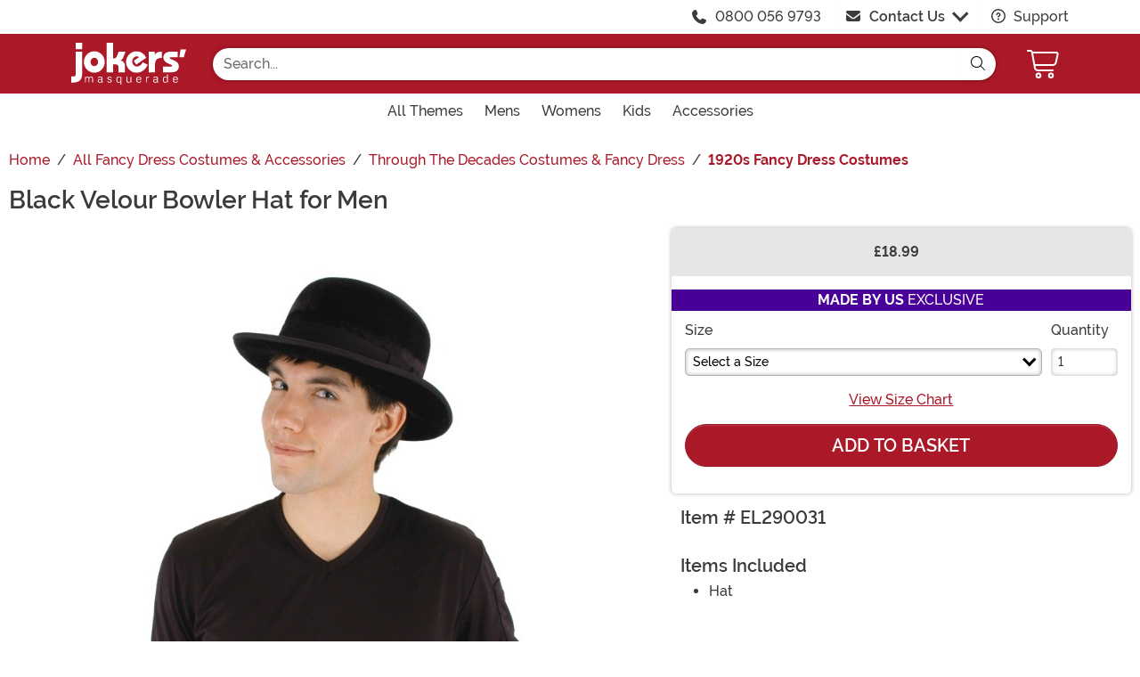

--- FILE ---
content_type: text/html; charset=utf-8
request_url: https://www.joke.co.uk/products/black-bowler-hat
body_size: 14181
content:

<!DOCTYPE html>

	<html lang="en" class="no-js no-rcnt hc">


<head lang="en">
	<title>Black Velour Bowler Men&#39;s Hat</title>
	
	

<meta name="description" content="Get ready to look and feel like you are a part of the Victorian upper class. This dapper Black Velour Bowler Hat will take you from peasant to aristocrat! " /><meta name="keywords" content="Men's Black Velour Bowler Hat, men's, black, velour, bowler, hat, black bowler hat, men's bowler hat, 1920s, victorian, men's hat, black hat, velour bowler hat, bowler hat" /><meta property="og:type" content="product" /><meta property="og:title" content="Black Velour Bowler Men's Hat" /><meta property="og:description" content="Get ready to look and feel like you are a part of the Victorian upper class. This dapper Black Velour Bowler Hat will take you from peasant to aristocrat!" /><meta property="og:url" content="https://www.joke.co.uk/products/black-bowler-hat" /><meta property="og:site_name" content="Joke.co.uk" /><meta property="product:price:amount" content="18.99" /><meta property="product:price:currency" content="GBP" /><meta property="product:availability" content="instock" /><meta property="og:image" content="https://images.joke.co.uk/products/18176/1-2/bowler-black.jpg" /><meta property="og:image:width" content="350" /><meta property="og:image:height" content="500" /><meta property="twitter:card" content="summary" /><meta property="twitter:site" content="jokefancydress" /><meta property="twitter:title" content="Black Velour Bowler Men's Hat" /><meta property="twitter:description" content="Get ready to look and feel like you are a part of the Victorian upper class. This dapper Black Velour Bowler Hat will take you from peasant to aristocrat! " /><meta property="twitter:image" content="https://images.joke.co.uk/products/18176/1-2/bowler-black.jpg" /><meta property="twitter:image:alt" content="Bowler Black" />	<meta charset="utf-8" />
	<meta id="viewport" name="viewport" content="width=device-width, initial-scale=1, shrink-to-fit=no" />
	<meta http-equiv="Content-Type" content="text/html;charset=utf-8" />
	<meta name="language" content="en-gb" />
	<meta name="rating" content="general" />
	<meta name="distribution" content="global" />
<link rel="preconnect" href="https://images.joke.co.uk/" crossorigin="anonymous" />		<script src="https://cdnjs.cloudflare.com/polyfill/v3/polyfill.min.js?features=es6%2Ces5%2Cdefault%2Ces7%2Ces2015%2Ces2016%2Ces2017%2Ces2018%2Ces2019%2Cblissfuljs"></script>
	<script type="text/javascript">
		var funVisitorCookieKeyName = 'VISITOR_v1';
		var funDataPrivacyPolicyCountries = [748,768,790,821,872,880,881,890,923,937,940,943,964,977,982,1008,1014,1025,1073,1084,1085,1090,1110,1126,1132,1147,1523,1166,1262,1263,810,1301,1327,1334,1366,1367,1385,1410,975,1488];var funDataPrivacyPolicyCookieKeyName = 'DATAPRIVACYPOLICY_v1';
	</script>
	<script type="text/javascript">var fun_CookieDomain = ".joke.co.uk";</script>
<script type="text/javascript">window.TrackJSSettings = { token: "e80f94dada7040eb8fae21ddc6095ed2", application: "100-188" };</script>	<link rel="alternate" href="https://www.joke.co.uk/products/black-bowler-hat" hreflang="en-gb" /><link rel="alternate" href="https://www.joke.co.uk/products/black-bowler-hat" hreflang="x-default" /><link rel="canonical" href="https://www.joke.co.uk/products/black-bowler-hat" />	<script>try {dataLayer = window.dataLayer || [];
dataLayer.push({"ecomm_pagetype": "product"});
dataLayer.push({"ecomm_prodid": "1257291"});
dataLayer.push({"ecomm_prodItemNumber": "EL290031"});
dataLayer.push({"ecomm_productThumbList": "https://images.joke.co.uk/products/18176/1-2/bowler-black.jpg"});
dataLayer.push({"ecomm_prodsku": "EL290031-ST"});
dataLayer.push({"ecomm_productTitle": "Black Velour Bowler Hat for Men"});
dataLayer.push({"ecomm_prodJson": "{\"brand\":\"FUN Costumes\",\"currency\":\"GBP\",\"is_preorder\":false,\"item_number\":\"EL290031\",\"max_price\":24.9900,\"min_price\":24.9900,\"name\":\"Men's Black Velour Bowler Costume Hat\",\"product_id\":1257291,\"url\":\"/products/black-bowler-hat\"}"});
dataLayer.push({"breadcrumb": "Home > All Fancy Dress Costumes & Accessories > Through The Decades Costumes & Fancy Dress > 1920s Fancy Dress Costumes"});
dataLayer.push({"ecomm_pvalue": "18.99"});
dataLayer.push({"ecomm_prodSizeMaxPrice": "18.99"});
dataLayer.push({"ecomm_prodSizeMinPrice": "18.99"});
dataLayer.push({"currency": "GBP"});
dataLayer.push({"EventID": "0b0c2f64-a7de-4c49-9d94-7a15bb02c704"});
dataLayer.push({"ecommerce": {"purchase":{"actionField":{"affiliation":null,"coupon":null,"customerAddressCity":null,"customerAddressLine1":null,"customerAddressLine2":null,"customerAddressState":null,"customerAddressZip":null,"id":null,"revenue":null,"shipping":null,"tax":null},"products":[{"name":null,"id":"EL290031-ST","price":"18.99","brand":null,"category":null,"variant":null,"quantity":null,"coupon":null}]}}});dataLayer.push({'consent_mode_regions': 'AD,AT,BE,BG,HR,CY,CZ,DK,EE,FI,FR,GF,DE,GR,GP,HU,IE,IT,LV,LI,LT,LU,MT,MQ,YT,MC,ME,NL,PL,PT,RE,RO,PM,SM,SK,SI,ES,SE,GB,VA'});(function (w, d, s, l, i){w[l] = w[l] || []; w[l].push({'gtm.start':new Date().getTime(), event: 'gtm.js'}); var f = d.getElementsByTagName(s)[0],j = d.createElement(s), dl = l != 'dataLayer' ? '&l=' + l : ''; j.async = true; j.src ='//www.googletagmanager.com/gtm.js?id=' + i + dl; f.parentNode.insertBefore(j, f);})(window, document, 'script', 'dataLayer', 'GTM-5V49VGKR');}catch (err) {if (typeof trackJs !== "undefined"){trackJs.track(err);}}</script>	<script>
		window.Fun = {};
	</script>
	<link rel="icon" type="image/x-icon" href="/wwwroot/img/jm/favicon/favicon.ico">
<link rel="icon" type="image/png" sizes="16x16" href="/wwwroot/img/jm/favicon/favicon-16x16.png">
<link rel="icon" type="image/png" sizes="32x32" href="/wwwroot/img/jm/favicon/favicon-32x32.png">
<link rel="icon" type="image/png" sizes="48x48" href="/wwwroot/img/jm/favicon/favicon-48x48.png">
<link rel="manifest" href="/wwwroot/img/jm/favicon/manifest.webmanifest">
<meta name="mobile-web-app-capable" content="yes">
<meta name="theme-color" content="#683895">
<meta name="application-name" content="JokersMasquerade">
<link rel="apple-touch-icon" sizes="57x57" href="/wwwroot/img/jm/favicon/apple-touch-icon-57x57.png">
<link rel="apple-touch-icon" sizes="60x60" href="/wwwroot/img/jm/favicon/apple-touch-icon-60x60.png">
<link rel="apple-touch-icon" sizes="72x72" href="/wwwroot/img/jm/favicon/apple-touch-icon-72x72.png">
<link rel="apple-touch-icon" sizes="76x76" href="/wwwroot/img/jm/favicon/apple-touch-icon-76x76.png">
<link rel="apple-touch-icon" sizes="114x114" href="/wwwroot/img/jm/favicon/apple-touch-icon-114x114.png">
<link rel="apple-touch-icon" sizes="120x120" href="/wwwroot/img/jm/favicon/apple-touch-icon-120x120.png">
<link rel="apple-touch-icon" sizes="144x144" href="/wwwroot/img/jm/favicon/apple-touch-icon-144x144.png">
<link rel="apple-touch-icon" sizes="152x152" href="/wwwroot/img/jm/favicon/apple-touch-icon-152x152.png">
<link rel="apple-touch-icon" sizes="167x167" href="/wwwroot/img/jm/favicon/apple-touch-icon-167x167.png">
<link rel="apple-touch-icon" sizes="180x180" href="/wwwroot/img/jm/favicon/apple-touch-icon-180x180.png">
<link rel="apple-touch-icon" sizes="1024x1024" href="/wwwroot/img/jm/favicon/apple-touch-icon-1024x1024.png">
<meta name="apple-mobile-web-app-capable" content="yes">
<meta name="apple-mobile-web-app-status-bar-style" content="black-translucent">
<meta name="apple-mobile-web-app-title" content="JokersMasquerade">
<meta name="msapplication-TileColor" content="#fff">
<meta name="msapplication-TileImage" content="/wwwroot/img/jm/favicon/mstile-144x144.png">
<meta name="msapplication-config" content="/wwwroot/img/jm/favicon/browserconfig.xml">
	<link rel="stylesheet" crossorigin href="/wwwroot/dist/jm/css/preload.D_VPiZBI.css">

<link rel="preload" href="/wwwroot/dist/jm/font/MonsterFont-Black.X08aQfGo.woff2" type="font/woff2" as="font" crossorigin="anonymous">
<link rel="preload" href="/wwwroot/dist/jm/font/MonsterFont-Bold.gLLgzYbu.woff2" type="font/woff2" as="font" crossorigin="anonymous">
<link rel="preload" href="/wwwroot/dist/jm/font/MonsterFont-Medium.DxMzIspZ.woff2" type="font/woff2" as="font" crossorigin="anonymous">
<link rel="preload" href="/wwwroot/dist/jm/font/MonsterFont-SemiBold.CNclgHUe.woff2" type="font/woff2" as="font" crossorigin="anonymous">
<link rel="preload" href="/wwwroot/dist/jm/img/fontawesome.CkA4mhCj.svg" type="image/svg+xml" as="image">

<script>
	const convertSVG = (image, callback) =>
	{
		if (typeof fetch !== "undefined")
		{
			// Get the SVG file from the cache
			fetch(image.src, { cache: "force-cache" })
				.then((res) => res.text())
				.then((data) =>
				{
					// Parse the SVG text and turn it into DOM nodes
					const parser = new DOMParser();
					const svg = parser
						.parseFromString(data, "image/svg+xml")
						.querySelector("svg");

					// Pass along any class or IDs from the parent <img> element
					if (image.id) svg.id = image.id;
					if (image.className) svg.classList = image.classList;

					// Replace the parent <img> with our inline SVG
					image.parentNode.replaceChild(svg, image);
				})
				.then(callback)
				.catch((error) => console.error(error));
		}
	};
</script>
	
	
		<script type="application/ld+json">
				{"@context":"https://schema.org","@type":"WebPage","name":"Black Velour Bowler Men's Hat","description":"Get ready to look and feel like you are a part of the Victorian upper class. This dapper Black Velour Bowler Hat will take you from peasant to aristocrat! ","keywords":"Men's Black Velour Bowler Hat, men's, black, velour, bowler, hat, black bowler hat, men's bowler hat, 1920s, victorian, men's hat, black hat, velour bowler hat, bowler hat","mainEntity":{"@type":"Product","name":"Men's Black Velour Bowler Costume Hat","description":"Get ready to look and feel like you are a part of the Victorian upper class. This dapper Black Velour Bowler Hat will take you from peasant to aristocrat! ","image":"https://images.joke.co.uk/products/18176/1-2/bowler-black.jpg","url":"https://www.joke.co.uk/products/black-bowler-hat","brand":{"@type":"Brand","name":"FUN Costumes"},"mpn":"EL290031","offers":{"@type":"Offer","url":"https://www.joke.co.uk/products/black-bowler-hat?mpid=54205","availability":"https://schema.org/InStock","itemCondition":"https://schema.org/NewCondition","price":18.99,"priceCurrency":"GBP","sku":"EL290031-ST"},"sku":"EL290031"},"breadcrumb":{"@type":"BreadcrumbList","itemListElement":[{"@type":"ListItem","item":{"@type":"WebPage","@id":"https://www.joke.co.uk/","name":"Home"},"position":1},{"@type":"ListItem","item":{"@type":"WebPage","@id":"https://www.joke.co.uk/collections/all-fancy-dress-costumes-accessories","name":"All Fancy Dress Costumes & Accessories"},"position":2},{"@type":"ListItem","item":{"@type":"WebPage","@id":"https://www.joke.co.uk/collections/through-the-decades-costumes-fancy-dress","name":"Through The Decades Costumes & Fancy Dress"},"position":3},{"@type":"ListItem","item":{"@type":"WebPage","@id":"https://www.joke.co.uk/collections/all-1920s-fancy-dress-costumes","name":"1920s Fancy Dress Costumes"},"position":4}]}}
		</script>
	<div id="footer-script"></div>
	
	
	<script type="module" crossorigin src="/wwwroot/dist/jm/js/product.bundle.DhdutX5R.js"></script>
<link rel="modulepreload" crossorigin href="/wwwroot/dist/jm/js/modulepreload-polyfill-chunk.B5Qt9EMX.js">
<link rel="modulepreload" crossorigin href="/wwwroot/dist/jm/js/axios-trackjs-chunk.C90blfd7.js">
<link rel="modulepreload" crossorigin href="/wwwroot/dist/jm/js/bootstrap-chunk.CKc0Takj.js">
<link rel="modulepreload" crossorigin href="/wwwroot/dist/jm/js/vendor-chunk.CvXm2g4U.js">
<link rel="modulepreload" crossorigin href="/wwwroot/dist/jm/js/TextResource-chunk.GZLwI4s2.js">
<link rel="modulepreload" crossorigin href="/wwwroot/dist/jm/js/preload-helper-chunk.B0QpcMXB.js">
<link rel="modulepreload" crossorigin href="/wwwroot/dist/jm/js/Sezzle-chunk.Z8WzyqI9.js">
<link rel="modulepreload" crossorigin href="/wwwroot/dist/jm/js/FooterBase-chunk.BiNK5XC-.js">
<link rel="modulepreload" crossorigin href="/wwwroot/dist/jm/js/BasePage-chunk.CdfpLgIs.js">
<link rel="modulepreload" crossorigin href="/wwwroot/dist/jm/js/Form-chunk.Bepppjj7.js">
<link rel="modulepreload" crossorigin href="/wwwroot/dist/jm/js/plyr-chunk.ChvzCAdK.js">
<link rel="modulepreload" crossorigin href="/wwwroot/dist/jm/js/_SizeChart-chunk.PuDN6NJ9.js">
<link rel="modulepreload" crossorigin href="/wwwroot/dist/jm/js/Flatpickr-chunk.DkR5rLQ0.js">
<link rel="stylesheet" crossorigin href="/wwwroot/dist/jm/css/Sezzle.D4xJWSCx.css">
<link rel="stylesheet" crossorigin href="/wwwroot/dist/jm/css/bootstrap.BeD0kolw.css">
<link rel="stylesheet" crossorigin href="/wwwroot/dist/jm/css/FooterBase.BHvNgwc5.css">
<link rel="stylesheet" crossorigin href="/wwwroot/dist/jm/css/BasePage.CQoqRkvH.css">
<link rel="stylesheet" crossorigin href="/wwwroot/dist/jm/css/plyr.Bl_vYsbk.css">
<link rel="stylesheet" crossorigin href="/wwwroot/dist/jm/css/_SizeChart.CI8ZRpRN.css">
<link rel="stylesheet" crossorigin href="/wwwroot/dist/jm/css/product.Ck6Utc3Q.css">

	

</head>

<body>
	<div style="display: none"><img src="/wwwroot/dist/jm/img/fontawesome.CkA4mhCj.svg" onload="convertSVG(this);" style="display: none;" alt="" /></div>
<noscript>
	<iframe src="//www.googletagmanager.com/ns.html?id=GTM-5V49VGKR&amp;ecomm_pagetype=product&amp;ecomm_prodid=1257291&amp;ecomm_prodItemNumber=EL290031&amp;ecomm_productThumbList=https://images.joke.co.uk/products/18176/1-2/bowler-black.jpg&amp;ecomm_prodsku=EL290031-ST&amp;ecomm_productTitle=Black Velour Bowler Hat for Men&amp;ecomm_prodJson={brand:FUN Costumes,currency:GBP,is_preorder:false,item_number:EL290031,max_price:24.9900,min_price:24.9900,name:Men&#39;s Black Velour Bowler Costume Hat,product_id:1257291,url:/products/black-bowler-hat}&amp;breadcrumb=Home &gt; All Fancy Dress Costumes &amp; Accessories &gt; Through The Decades Costumes &amp; Fancy Dress &gt; 1920s Fancy Dress Costumes&amp;ecomm_pvalue=18.99&amp;ecomm_prodSizeMaxPrice=18.99&amp;ecomm_prodSizeMinPrice=18.99&amp;currency=GBP&amp;EventID=0b0c2f64-a7de-4c49-9d94-7a15bb02c704" height="0" width="0" style="display:none;visibility:hidden"></iframe>
</noscript>
	
<div id="fb-root"></div>
<div role="complementary" aria-label="Site Utilities" class="sites header-row d-none d-lg-block">
	<a class="visually-hidden visually-hidden-focusable btn btn-primary" href="#main">Skip to main content</a>
	<div class="container-xl limit-width position-relative">
		<div class="d-flex justify-content-end">
				<div class="d-flex justify-content-center align-items-center pe-4">
					<svg class="svg-inline--fa me-3" aria-hidden="true"><use xlink:href="#fa-solid-fa-phone" /></svg><a href="tel:1-0800 056 9793">0800 056 9793</a>
				</div>
			<div id="desktopChat" class="d-flex justify-content-center p-0">
				

	<div id="stlched" class="dropdown contact contact--head" data-chatid="quiq">
		<button class="btn btn-secondary text-capitalize h-100 rounded-0 dropdown-toggle contact__launcher" type="button" data-bs-toggle="dropdown" aria-haspopup="true" aria-expanded="false"><svg class="svg-inline--fa me-3" aria-hidden="true"><use xlink:href="#fa-solid-fa-envelope" /></svg>Contact Us</button>
		<div class="dropdown-menu">
			<a href="#" role="button" tabindex="0" class="contact__chat dropdown-item disabled"><svg class="svg-inline--fa fa-spin me-3" aria-hidden="true"><use xlink:href="#fa-solid-fa-spinner-third" /></svg><span>Live Chat</span></a>
			
		</div>
	</div>

			</div>
			<div class="d-flex justify-content-center align-items-center ps-4">
				<a href="/frequently-asked-questions.html"><svg class="svg-inline--fa me-2" aria-hidden="true"><use xlink:href="#fa-regular-fa-circle-question" /></svg> Support</a>
			</div>
		</div>
	</div>
</div>

<header class="transit-cls">
	<div class="header-row header-top bg-primary">
		<div class="container-xl limit-width p-0">
			<nav class="navbar navbar-expand-lg px-0 py-3 p-lg-3 navbar-top">
				<button class="btn btn-link navbar__menu border-0 navbar-toggler text-white d-lg-none" type="button" data-bs-toggle="offcanvas" data-bs-target="#offCanvasMenu" aria-controls="offCanvasMenu" aria-label="Show menu">
					<svg class="svg-inline--fa fa-2x" aria-hidden="true"><use xlink:href="#fa-light-fa-bars" /></svg>
				</button>
				<a class="navbar-brand flex-grow-1 flex-lg-grow-0 text-center m-0 p-0" href="/">
					<img src="/wwwroot/img/jm/logo.svg" alt="Jokers&#39; Masquerade" width="129" height="47" />
				</a>
				<div id="searchBar" class="collapse navbar-collapse flex-grow-1 order-2 order-lg-0 px-lg-5">
					<div class="px-3 px-lg-0 pt-3 pt-lg-0 w-100">
						<form id="frmSearch" action="/search.aspx" method="get" class="form-inline w-100">
							<div class="input-group w-100 position-relative">
								<input id="txtSearch" name="q" type="search" class="form-control input-search rounded-pill-start jm" maxlength="100" placeholder="Search..." aria-label="Search..." autocapitalize="false" autocomplete="off" autocorrect="off" value="" data-qa="txtSearchbar" />
								<button id="btnClearSearch" class="btn btn-white rounded-0 p-1 border-0" style="display: none;" type="reset" aria-label="Clear search form">
									<svg class="svg-inline--fa" aria-hidden="true"><use xlink:href="#fa-solid-fa-xmark" /></svg>
								</button>
								<button class="btn btn-white border-0 rounded-pill-end" type="submit" aria-label="Search form submit">
									<svg class="svg-inline--fa" aria-hidden="true"><use xlink:href="#fa-light-fa-magnifying-glass" /></svg>
								</button>
							</div>
						</form>
					</div>
				</div>
				<button id="searchToggle" class="btn btn-link navbar__search border-0 text-white d-lg-none px-2" type="button" data-bs-toggle="collapse" data-bs-target="#searchBar" aria-label="Toggle search form"><svg class="svg-inline--fa fa-2x" aria-hidden="true"><use xlink:href="#fa-light-fa-magnifying-glass" /></svg></button>
				<div class="nav-item dropdown d-flex my-cart me-1 align-self-stretch">
					<a id="mcrt" class="nav-link d-flex align-items-center navbar__cart text-white btn-cart px-2" href="/cart/" role="button" aria-haspopup="true" aria-expanded="false" aria-label="Check out">
						<svg class="svg-inline--fa fa-fw fa-2x" aria-hidden="true"><use xlink:href="#fa-light-fa-cart-shopping" /></svg>
						<span class="translate-middle badge rounded-pill bg-primary buy"></span>
						<span class="translate-middle badge rounded-pill bg-preo pre"></span>
					</a>
					<div id="qcrt" class="dropdown-menu dropdown-menu-end mt-3 d-none" aria-labelledby="mcrt">
						<a href="/cart/" class="dropdown-item has-icon my-cart crt d-none"><svg class="svg-inline--fa fa-fw me-3 fa-lg" aria-hidden="true"><use xlink:href="#fa-regular-fa-cart-shopping" /></svg>Shopping Cart</a>
					</div>
				</div>
			</nav>
		</div>
	</div>
	
	
<div id="skin-customer-message" class="msgs"></div>
	<div class="d-none d-lg-block header-row">
		<div class="container-xl limit-width">
			<div id="desktopMenu" class="row g-0 flex-lg-nowrap">
				<nav id="topMenu" aria-label="Main Menu" class="w-lg-100" role="navigation">
					<ul id="menu" class="nav justify-content-lg-center">
						<li class="nav-item nav__themes">
							<a class="nav-link has-child" href="/collections/all-fancy-dress-costumes-accessories?utm_content=top_nav_links" data-qa="lnkHeadCatagory" aria-label="All Themes"><span class="d-flex align-items-center">All Themes</span> <svg class="svg-inline--fa" aria-hidden="true"><use xlink:href="#fa-solid-fa-chevron-right" /></svg></a>
							<div class="nav-container nav-container--full">
								<ul>
									<li class="nav-item d-lg-none"><a class="nav-link nav-header" href="/collections/all-fancy-dress-costumes-accessories?utm_content=top_nav_links">View All Themes</a></li>
									<li class="nav-item">
										<a class="nav-link has-child nav-header" href="#">Department <svg class="svg-inline--fa" aria-hidden="true"><use xlink:href="#fa-solid-fa-chevron-right" /></svg></a>
										<ul>
											<li class="nav-item"><a class="nav-link" href="/collections/all-adult-fancy-dress-costumes?utm_content=top_nav_links">Adult Costumes</a></li>
											<li class="nav-item"><a class="nav-link" href="/collections/all-mens-fancy-dress?utm_content=top_nav_links">Mens Costumes</a></li>
											<li class="nav-item"><a class="nav-link" href="/collections/all-womens-fancy-dress?utm_content=top_nav_links">Womens Costumes</a></li>
											<li class="nav-item"><a class="nav-link" href="/collections/all-kids-fancy-dress-costumes?utm_content=top_nav_links">Kids Costumes</a></li>
											<li class="nav-item"><a class="nav-link" href="/collections/toddler-halloween-costumes?utm_content=top_nav_links">Baby &amp; Toddler Costumes</a></li>
											<li class="nav-item"><a class="nav-link" href="/collections/dog-costumes?utm_content=top_nav_links">Dog Costumes</a></li>
											<li class="nav-item"><a class="nav-link" href="/collections/plus-size-fancy-dress?utm_content=top_nav_links">Plus Size Costumes</a></li>
										</ul>
										<a class="nav-link has-child nav-header mt-lg-3" href="#">Eras &amp; Decades <svg class="svg-inline--fa" aria-hidden="true"><use xlink:href="#fa-solid-fa-chevron-right" /></svg></a>
										<ul>
											<li class="nav-item"><a class="nav-link" href="/collections/all-1920s-fancy-dress-costumes?utm_content=top_nav_links">1920s</a></li>
											<li class="nav-item"><a class="nav-link" href="/collections/1930s-fancy-dress?utm_content=top_nav_links">1930s</a></li>
											<li class="nav-item"><a class="nav-link" href="/collections/1940s-fancy-dress?utm_content=top_nav_links">1940s</a></li>
											<li class="nav-item"><a class="nav-link" href="/collections/50s-fancy-dress?utm_content=top_nav_links">1950s</a></li>
											<li class="nav-item"><a class="nav-link" href="/collections/60s-fancy-dress?utm_content=top_nav_links">1960s</a></li>
											<li class="nav-item"><a class="nav-link" href="/collections/70s-fancy-dress?utm_content=top_nav_links">1970s</a></li>
											<li class="nav-item"><a class="nav-link" href="/collections/adults-1980s-fancy-dress-costumes?utm_content=top_nav_links">1980s</a></li>
											<li class="nav-item"><a class="nav-link" href="/collections/adult-1990s-fancy-dress?utm_content=top_nav_links">1990s</a></li>
											<li class="nav-item"><a class="nav-link" href="/collections/00s-fancy-dress?utm_content=top_nav_links">2000s</a></li>
										</ul>
									</li>
									<li class="nav-item">
										<a class="nav-link has-child nav-header" href="#">Events <svg class="svg-inline--fa" aria-hidden="true"><use xlink:href="#fa-solid-fa-chevron-right" /></svg></a>
										<ul>
											<li class="nav-item"><a class="nav-link" href="/collections/carnival-fancy-dress?utm_content=top_nav_links">Carnival</a></li>
											<li class="nav-item"><a class="nav-link" href="/collections/christmas-fancy-dress-costumes?utm_content=top_nav_links">Christmas</a></li>
											<li class="nav-item"><a class="nav-link" href="/collections/comic-relief-costumes?utm_content=top_nav_links">Comic Relief</a></li>
											<li class="nav-item"><a class="nav-link" href="/collections/easter-costumes?utm_content=top_nav_links">Easter</a></li>
											<li class="nav-item"><a class="nav-link" href="/collections/festival-costumes?utm_content=top_nav_links">Festivals</a></li>
											<li class="nav-item"><a class="nav-link" href="/collections/all-halloween-costumes?utm_content=top_nav_links">Halloween</a></li>
											<li class="nav-item"><a class="nav-link" href="/collections/hen-night-fancy-dress-costumes?utm_content=top_nav_links">Hen Do</a></li>
											<li class="nav-item"><a class="nav-link" href="/collections/new-years-eve-fancy-dress?utm_content=top_nav_links">New Years Eve</a></li>
											<li class="nav-item"><a class="nav-link" href="/collections/oktoberfest-costumes?utm_content=top_nav_links">Oktoberfest</a></li>
											<li class="nav-item"><a class="nav-link" href="/collections/party-costumes?utm_content=top_nav_links">Party / Night Out</a></li>
											<li class="nav-item"><a class="nav-link" href="/collections/pride-fancy-dress?utm_content=top_nav_links">Pride</a></li>
											<li class="nav-item"><a class="nav-link" href="/collections/stag-do-fancy-dress-costumes?utm_content=top_nav_links">Stag Do</a></li>
											<li class="nav-item"><a class="nav-link" href="/collections/st-patrick-s-day-costumes?utm_content=top_nav_links">St. Patrick's Day</a></li>
											<li class="nav-item"><a class="nav-link" href="/collections/valentines-day-costumes?utm_content=top_nav_links">Valentines Day</a></li>
										</ul>
									</li>
									<li class="nav-item">
										<a class="nav-link has-child nav-header" href="#">All Party Themes <svg class="svg-inline--fa" aria-hidden="true"><use xlink:href="#fa-solid-fa-chevron-right" /></svg></a>
										<ul>
											<li class="nav-item"><a class="nav-link" href="/collections/abba-costumes?utm_content=top_nav_links">Abba</a></li>
											<li class="nav-item"><a class="nav-link" href="/collections/american-fancy-dress?utm_content=top_nav_links">American</a></li>
											<li class="nav-item"><a class="nav-link" href="/collections/all-angel-costumes?utm_content=top_nav_links">Angels</a></li>
											<li class="nav-item"><a class="nav-link" href="/collections/all-animal-costumes?utm_content=top_nav_links">Animals</a></li>
											<li class="nav-item"><a class="nav-link" href="/collections/arabian-nights-fancy-dress?utm_content=top_nav_links">Arabian Nights</a></li>
											<li class="nav-item"><a class="nav-link" href="/collections/around-the-world-costumes-country-fancy-dress?utm_content=top_nav_links">Around The World</a></li>
											<li class="nav-item"><a class="nav-link" href="/collections/adult-army-fancy-dress?utm_content=top_nav_links">Army</a></li>
											<li class="nav-item"><a class="nav-link" href="/collections/bad-taste-fancy-dress?utm_content=top_nav_links">Bad Taste / Rude</a></li>
											<li class="nav-item"><a class="nav-link" href="/collections/british-fancy-dress?utm_content=top_nav_links">British</a></li>
											<li class="nav-item"><a class="nav-link" href="/collections/cat-costumes?utm_content=top_nav_links">Cats</a></li>
											<li class="nav-item"><a class="nav-link" href="/collections/all-caveman-cavewoman-costumes?utm_content=top_nav_links">Caveman &amp; Cavewoman</a></li>
											<li class="nav-item"><a class="nav-link" href="/collections/celebrity-costumes?utm_content=top_nav_links">Celebrities</a></li>
											<li class="nav-item"><a class="nav-link" href="/collections/cheerleader-costumes?utm_content=top_nav_links">Cheerleaders</a></li>
											<li class="nav-item"><a class="nav-link" href="/collections/clown-fancy-dress?utm_content=top_nav_links">Clowns</a></li>
											<li class="nav-item"><a class="nav-link" href="/collections/adult-circus-costumes?utm_content=top_nav_links">Circus</a></li>
											<li class="nav-item"><a class="nav-link" href="/collections/cowgirl-costumes?utm_content=top_nav_links">Cowgirls</a></li>
											<li class="nav-item"><a class="nav-link" href="/collections/crayon-costumes?utm_content=top_nav_links">Crayons</a></li>
											<li class="nav-item"><a class="nav-link" href="/collections/dinosaur-costumes?utm_content=top_nav_links">Dinosaurs</a></li>
											<li class="nav-item"><a class="nav-link" href="/collections/disco-costumes?utm_content=top_nav_links">Disco</a></li>
											<li class="nav-item"><a class="nav-link" href="/collections/disney-costumes?utm_content=top_nav_links">Disney</a></li>
											<li class="nav-item"><a class="nav-link" href="/collections/adult-doctors-and-nurses-fancy-dress?utm_content=top_nav_links">Doctors</a></li>
											<li class="nav-item"><a class="nav-link" href="/collections/doll-costumes?utm_content=top_nav_links">Dolls</a></li>
											<li class="nav-item"><a class="nav-link" href="/collections/adult-egyptian-costumes?utm_content=top_nav_links">Egyptians</a></li>
											<li class="nav-item"><a class="nav-link" href="/collections/all-fairy-fancy-dress-costumes?utm_content=top_nav_links">Fairies</a></li>
											<li class="nav-item"><a class="nav-link" href="/collections/all-fairytale-fancy-dress?utm_content=top_nav_links">Fairytale</a></li>
											<li class="nav-item"><a class="nav-link" href="/collections/fireman-costumes?utm_content=top_nav_links">Fire Fighters</a></li>
											<li class="nav-item"><a class="nav-link" href="/collections/food-and-drink-costumes?utm_content=top_nav_links">Food &amp; Drink</a></li>
											<li class="nav-item"><a class="nav-link" href="/collections/french-fancy-dress?utm_content=top_nav_links">French</a></li>
											<li class="nav-item"><a class="nav-link" href="/collections/fun-fancy-dress?utm_content=top_nav_links">Funny</a></li>
											<li class="nav-item"><a class="nav-link" href="/collections/gangster-fancy-dress?utm_content=top_nav_links">Gangsters</a></li>
											<li class="nav-item"><a class="nav-link" href="/collections/gladiator-costumes?utm_content=top_nav_links">Gladiators</a></li>
											<li class="nav-item"><a class="nav-link" href="/collections/gothic-costumes?utm_content=top_nav_links">Gothic</a></li>
											<li class="nav-item"><a class="nav-link" href="/collections/grease-fancy-dress?utm_content=top_nav_links">Grease</a></li>
											<li class="nav-item"><a class="nav-link" href="/collections/all-greek-costumes?utm_content=top_nav_links">Greek</a></li>
											<li class="nav-item"><a class="nav-link" href="/collections/heroes-and-villains-fancy-dress?utm_content=top_nav_links">Heroes &amp; Villains</a></li>
											<li class="nav-item"><a class="nav-link" href="/collections/all-historical-fancy-dress-costumes?utm_content=top_nav_links">Historical</a></li>
											<li class="nav-item"><a class="nav-link" href="/collections/inflatable-costumes?utm_content=top_nav_links">Inflatable</a></li>
											<li class="nav-item"><a class="nav-link" href="/collections/kings-and-queens-costumes?utm_content=top_nav_links">Kings &amp; Queen</a></li>
											<li class="nav-item"><a class="nav-link" href="/collections/knight-costumes?utm_content=top_nav_links">Knights</a></li>
											<li class="nav-item"><a class="nav-link" href="/collections/maid-costumes?utm_content=top_nav_links">Maids</a></li>
											<li class="nav-item"><a class="nav-link" href="/collections/mascot-costumes?utm_content=top_nav_links">Mascots</a></li>
											<li class="nav-item"><a class="nav-link" href="/collections/mermaid-costumes?utm_content=top_nav_links">Mermaid</a></li>
											<li class="nav-item"><a class="nav-link" href="/collections/mexican-fancy-dress?utm_content=top_nav_links">Mexican</a></li>
											<li class="nav-item"><a class="nav-link" href="/collections/morphsuits?utm_content=top_nav_links">Morphsuits</a></li>
											<li class="nav-item"><a class="nav-link" href="/collections/tv-film-fancy-dress-costumes?utm_content=top_nav_links">Movie &amp; TV</a></li>
											<li class="nav-item"><a class="nav-link" href="/collections/music-rock-pop-fancy-dress?utm_content=top_nav_links">Music, Rock &amp; Pop</a></li>
											<li class="nav-item"><a class="nav-link" href="/collections/ninja-costumes?utm_content=top_nav_links">Ninjas</a></li>
											<li class="nav-item"><a class="nav-link" href="/collections/nun-costumes?utm_content=top_nav_links">Nuns</a></li>
											<li class="nav-item"><a class="nav-link" href="/collections/nurse-costumes?utm_content=top_nav_links">Nurses</a></li>
											<li class="nav-item"><a class="nav-link" href="/collections/onesies-costumes?utm_content=top_nav_links">Onesies</a></li>
											<li class="nav-item"><a class="nav-link" href="/collections/pilot-fancy-dress?utm_content=top_nav_links">Pilots</a></li>
											<li class="nav-item"><a class="nav-link" href="/collections/adult-pirate-costumes?utm_content=top_nav_links">Pirates</a></li>
											<li class="nav-item"><a class="nav-link" href="/collections/police-costumes?utm_content=top_nav_links">Police</a></li>
											<li class="nav-item"><a class="nav-link" href="/collections/prisoner-costumes?utm_content=top_nav_links">Prisoners &amp; Convicts</a></li>
											<li class="nav-item"><a class="nav-link" href="/collections/religious-costumes?utm_content=top_nav_links">Religious</a></li>
											<li class="nav-item"><a class="nav-link" href="/collections/all-roman-fancy-dress?utm_content=top_nav_links">Roman</a></li>
											<li class="nav-item"><a class="nav-link" href="/collections/safari-fancy-dress?utm_content=top_nav_links">Safari</a></li>
											<li class="nav-item"><a class="nav-link" href="/collections/school-fancy-dress?utm_content=top_nav_links">School Uniforms</a></li>
											<li class="nav-item"><a class="nav-link" href="/collections/sexy-fancy-dress?utm_content=top_nav_links">Sexy</a></li>
											<li class="nav-item"><a class="nav-link" href="/collections/space-fancy-dress?utm_content=top_nav_links">Space</a></li>
											<li class="nav-item"><a class="nav-link" href="/collections/star-wars-costumes?utm_content=top_nav_links">Star Wars</a></li>
											<li class="nav-item"><a class="nav-link" href="/collections/all-superhero-costumes?utm_content=top_nav_links">Superheroes</a></li>
											<li class="nav-item"><a class="nav-link" href="/collections/all-toys-games-costumes?utm_content=top_nav_links">Toys &amp; Games</a></li>
											<li class="nav-item"><a class="nav-link" href="/collections/toga-fancy-dress?utm_content=top_nav_links">Togas</a></li>
											<li class="nav-item"><a class="nav-link" href="/collections/under-the-sea-costumes?utm_content=top_nav_links">Under The Sea</a></li>
											<li class="nav-item"><a class="nav-link" href="/collections/all-uniform-fancy-dress-costumes?utm_content=top_nav_links">Uniforms &amp; Professions</a></li>
											<li class="nav-item"><a class="nav-link" href="/collections/adult-computer-game-costumes?utm_content=top_nav_links">Video Games</a></li>
											<li class="nav-item"><a class="nav-link" href="/collections/warrior-fancy-dress?utm_content=top_nav_links">Warriors</a></li>
											<li class="nav-item"><a class="nav-link" href="/collections/all-western-fancy-dress-costumes?utm_content=top_nav_links">Western / Wild West</a></li>
										</ul>
									</li>
									<li class="nav-item">
										<a class="nav-link has-child nav-header" href="#">Movie, TV &amp; Book Characters <svg class="svg-inline--fa" aria-hidden="true"><use xlink:href="#fa-solid-fa-chevron-right" /></svg></a>
										<ul>
											<li class="nav-item"><a class="nav-link" href="/collections/adult-tv-and-film-fancy-dress">All Movie &amp; TV Characters</a></li>
											<li class="nav-item"><a class="nav-link" href="/collections/300">300 Spartans</a></li>
											<li class="nav-item"><a class="nav-link" href="/collections/addams-family-fancy-dress-costumes">Addams Family</a></li>
											<li class="nav-item"><a class="nav-link" href="/collections/aladdin-costumes-arabian-fancy-dress">Aladdin &amp; Princess Jasmine</a></li>
											<li class="nav-item"><a class="nav-link" href="/collections/alice-in-wonderland-costumes">Alice in Wonderland</a></li>
											<li class="nav-item"><a class="nav-link" href="/collections/batman-and-robin-costumes">Batman &amp; Robin</a></li>
											<li class="nav-item"><a class="nav-link" href="/collections/baywatch-fancy-dress">Baywatch</a></li>
											<li class="nav-item"><a class="nav-link" href="/collections/beetlejuice-costumes">Beetlejuice</a></li>
											<li class="nav-item"><a class="nav-link" href="/collections/frozen-costumes">Disney's Frozen</a></li>
											<li class="nav-item"><a class="nav-link" href="/collections/frankenstein-fancy-dress-costumes">Frankenstein</a></li>
											<li class="nav-item"><a class="nav-link" href="/collections/fortnite-fancy-dress-costumes">Fortnite</a></li>
											<li class="nav-item"><a class="nav-link" href="/collections/harley-quinn-costumes">Harley Quinn</a></li>
											<li class="nav-item"><a class="nav-link" href="/collections/harry-potter-costumes">Harry Potter</a></li>
											<li class="nav-item"><a class="nav-link" href="/collections/red-riding-hood-fancy-dress-costumes">Little Red Riding Hood</a></li>
											<li class="nav-item"><a class="nav-link" href="/collections/peaky-blinders-costumes">Peaky Blinders</a></li>
											<li class="nav-item"><a class="nav-link" href="/collections/roald-dahl-costumes">Roald Dahl</a></li>
											<li class="nav-item"><a class="nav-link" href="/collections/robin-hood-costumes">Robin Hood</a></li>
											<li class="nav-item"><a class="nav-link" href="/collections/star-wars-costumes">Star Wars</a></li>
											<li class="nav-item"><a class="nav-link" href="/collections/adult-superhero-fancy-dress">Superheroes</a></li>
											<li class="nav-item"><a class="nav-link" href="/collections/super-mario-costumes">Super Mario</a></li>
											<li class="nav-item"><a class="nav-link" href="/collections/teenage-mutant-ninja-turtles-fancy-dress">Teenage Mutant Ninja Turtles</a></li>
											<li class="nav-item"><a class="nav-link" href="/collections/top-gun-fancy-dress">Top Gun</a></li>
											<li class="nav-item"><a class="nav-link" href="/collections/toy-story-fancy-dress">Toy Story</a></li>
											<li class="nav-item"><a class="nav-link" href="/collections/where-s-wally-fancy-dress">Where's Wally</a></li>
											<li class="nav-item"><a class="nav-link" href="/collections/willy-wonka-fancy-dress">Willy Wonka</a></li>
											<li class="nav-item"><a class="nav-link" href="/collections/wizard-of-oz-costumes">Wizard of Oz</a></li>
										</ul>
									</li>
								</ul>
							</div>
						</li>
						<li class="nav-item nav__mens">
							<a class="nav-link has-child" href="/collections/all-mens-fancy-dress?utm_content=top_nav_links" data-qa="lnkHeadCatagory" aria-label="Mens"><span class="d-flex align-items-center">Mens</span> <svg class="svg-inline--fa" aria-hidden="true"><use xlink:href="#fa-solid-fa-chevron-right" /></svg></a>
							<div class="nav-container nav-container--full">
								<ul>
									<li class="nav-item">
										<a class="nav-link has-child nav-header" href="#">Department <svg class="svg-inline--fa" aria-hidden="true"><use xlink:href="#fa-solid-fa-chevron-right" /></svg></a>
										<ul>
											<li class="nav-item"><a class="nav-link" href="/collections/all-mens-fancy-dress?utm_content=top_nav_links">All Mens Costumes</a></li>
											<li class="nav-item"><a class="nav-link" href="/collections/all-adult-fancy-dress-costumes?utm_content=top_nav_links">All Adult Costumes</a></li>
											<li class="nav-item"><a class="nav-link" href="/collections/mens-plus-size-fancy-dress?utm_content=top_nav_links">Plus Size</a></li>
										</ul>
									</li>
									<li class="nav-item">
										<a class="nav-link has-child nav-header" href="#">Themes <svg class="svg-inline--fa" aria-hidden="true"><use xlink:href="#fa-solid-fa-chevron-right" /></svg></a>
										<ul>
											<li class="nav-item"><a class="nav-link" href="/collections/mens-book-character-costumes?utm_content=top_nav_links">Book Characters</a></li>
											<li class="nav-item"><a class="nav-link" href="/collections/mens-disney-costumes?utm_content=top_nav_links">Disney</a></li>
											<li class="nav-item"><a class="nav-link" href="/collections/fortnite-fancy-dress-costumes?utm_content=top_nav_links">Fortnite</a></li>
											<li class="nav-item"><a class="nav-link" href="/collections/funny-mens-fancy-dress?utm_content=top_nav_links">Funny</a></li>
											<li class="nav-item"><a class="nav-link" href="/collections/mens-movie-fancy-dress?utm_content=top_nav_links">Movies</a></li>
											<li class="nav-item"><a class="nav-link" href="/collections/opposuits-stand-out-suits?utm_content=top_nav_links">Patterned Suits &amp; Opposuits</a>											</li>
											<li class="nav-item"><a class="nav-link" href="/collections/mens-pirate-costumes?utm_content=top_nav_links">Pirates</a></li>
											<li class="nav-item"><a class="nav-link" href="/collections/mens-superhero-costumes?utm_content=top_nav_links">Superheroes</a></li>
										</ul>
									</li>
									<li class="nav-item">
										<a class="nav-link has-child nav-header" href="#">Decades <svg class="svg-inline--fa" aria-hidden="true"><use xlink:href="#fa-solid-fa-chevron-right" /></svg></a>
										<ul>
											<li class="nav-item"><a class="nav-link" href="/collections/mens-90s-fancy-dress-costumes?utm_content=top_nav_links">1990s</a></li>
											<li class="nav-item"><a class="nav-link" href="/collections/mens-80s-fancy-dress-costumes?utm_content=top_nav_links">1980s</a></li>
											<li class="nav-item"><a class="nav-link" href="/collections/mens-70s-fancy-dress-costumes?utm_content=top_nav_links">1970s</a></li>
										</ul>
									</li>
									<li class="nav-item">
										<a class="nav-link has-child nav-header" href="#">Events <svg class="svg-inline--fa" aria-hidden="true"><use xlink:href="#fa-solid-fa-chevron-right" /></svg></a>
										<ul>
											<li class="nav-item"><a class="nav-link" href="/collections/mens-christmas-fancy-dress?utm_content=top_nav_links">Christmas</a></li>
											<li class="nav-item"><a class="nav-link" href="/collections/easter-costumes?utm_content=top_nav_links">Easter</a></li>
											<li class="nav-item"><a class="nav-link" href="/collections/mens-halloween-costumes?utm_content=top_nav_links">Halloween</a></li>
											<li class="nav-item"><a class="nav-link" href="/collections/stag-do-fancy-dress-costumes?utm_content=top_nav_links">Stag Do</a></li>
										</ul>
									</li>
								</ul>
							</div>
						</li>
						<li class="nav-item nav__womens">
							<a class="nav-link has-child" href="/collections/all-womens-fancy-dress?utm_content=top_nav_links" data-qa="lnkHeadCatagory" aria-label="Womens"><span class="d-flex align-items-center">Womens</span> <svg class="svg-inline--fa" aria-hidden="true"><use xlink:href="#fa-solid-fa-chevron-right" /></svg></a>
							<div class="nav-container nav-container--full">
								<ul>
									<li class="nav-item">
										<a class="nav-link has-child nav-header" href="#">Department <svg class="svg-inline--fa" aria-hidden="true"><use xlink:href="#fa-solid-fa-chevron-right" /></svg></a>
										<ul>
											<li class="nav-item"><a class="nav-link" href="/collections/all-womens-fancy-dress?utm_content=top_nav_links">All Womens Costumes</a></li>
											<li class="nav-item"><a class="nav-link" href="/collections/all-adult-fancy-dress-costumes?utm_content=top_nav_links">All Adult Costumes</a></li>
											<li class="nav-item"><a class="nav-link" href="/collections/plus-size-womens-costumes?utm_content=top_nav_links">Plus Size</a></li>
										</ul>
									</li>
									<li class="nav-item">
										<a class="nav-link has-child nav-header" href="#">Themes <svg class="svg-inline--fa" aria-hidden="true"><use xlink:href="#fa-solid-fa-chevron-right" /></svg></a>
										<ul>
											<li class="nav-item"><a class="nav-link" href="/collections/womens-animal-costumes?utm_content=top_nav_links">Animals</a></li>
											<li class="nav-item"><a class="nav-link" href="/collections/womens-book-character-costumes?utm_content=top_nav_links">Book Characters</a></li>
											<li class="nav-item"><a class="nav-link" href="/collections/cowgirl-costumes?utm_content=top_nav_links">Cowgirls</a></li>
											<li class="nav-item"><a class="nav-link" href="/collections/womens-disney-costumes?utm_content=top_nav_links">Disney</a></li>
											<li class="nav-item"><a class="nav-link" href="/collections/womens-funny-fancy-dress?utm_content=top_nav_links">Funny</a></li>
											<li class="nav-item"><a class="nav-link" href="/collections/womens-movie-fancy-dress?utm_content=top_nav_links">Movies</a></li>
											<li class="nav-item"><a class="nav-link" href="/collections/nurse-costumes?utm_content=top_nav_links">Nurses</a></li>
											<li class="nav-item"><a class="nav-link" href="/collections/nun-costumes?utm_content=top_nav_links">Nuns</a></li>
											<li class="nav-item"><a class="nav-link" href="/collections/womens-pirate-costumes?utm_content=top_nav_links">Pirates</a></li>
											<li class="nav-item"><a class="nav-link" href="/collections/womens-superhero-costumes?utm_content=top_nav_links">Superheroes</a></li>
										</ul>
									</li>
									<li class="nav-item">
										<a class="nav-link has-child nav-header" href="#">Decades <svg class="svg-inline--fa" aria-hidden="true"><use xlink:href="#fa-solid-fa-chevron-right" /></svg></a>
										<ul>
											<li class="nav-item"><a class="nav-link" href="/collections/womens-90s-fancy-dress?utm_content=top_nav_links">1990s</a></li>
											<li class="nav-item"><a class="nav-link" href="/collections/womens-80s-fancy-dress?utm_content=top_nav_links">1980s</a></li>
											<li class="nav-item"><a class="nav-link" href="/collections/womens-70s-fancy-dress?utm_content=top_nav_links">1970s</a></li>
										</ul>
									</li>
									<li class="nav-item">
										<a class="nav-link has-child nav-header" href="#">Events <svg class="svg-inline--fa" aria-hidden="true"><use xlink:href="#fa-solid-fa-chevron-right" /></svg></a>
										<ul>
											<li class="nav-item"><a class="nav-link" href="/collections/womens-christmas-fancy-dress?utm_content=top_nav_links">Christmas</a></li>
											<li class="nav-item"><a class="nav-link" href="/collections/hen-night-fancy-dress-costumes?utm_content=top_nav_links">Hen Night</a></li>
											<li class="nav-item"><a class="nav-link" href="/collections/womens-halloween-costumes?utm_content=top_nav_links">Halloween</a></li>
											<li class="nav-item"><a class="nav-link" href="/collections/easter-costumes?utm_content=top_nav_links">Easter</a></li>
										</ul>
									</li>
								</ul>
							</div>
						</li>
						<li class="nav-item nav__kids">
							<a class="nav-link has-child" href="/collections/all-kids-fancy-dress-costumes?utm_content=top_nav_links" data-qa="lnkHeadCatagory" aria-label="Kids"><span class="d-flex align-items-center">Kids</span> <svg class="svg-inline--fa" aria-hidden="true"><use xlink:href="#fa-solid-fa-chevron-right" /></svg></a>
							<div class="nav-container nav-container--full">
								<ul>
									<li class="nav-item">
										<a class="nav-link has-child nav-header" href="#">Department <svg class="svg-inline--fa" aria-hidden="true"><use xlink:href="#fa-solid-fa-chevron-right" /></svg></a>
										<ul>
											<li class="nav-item"><a class="nav-link" href="/collections/all-kids-fancy-dress-costumes?utm_content=top_nav_links">All Kids Costumes</a></li>
											<li class="nav-item"><a class="nav-link" href="/collections/all-girls-fancy-dress-costumes?utm_content=top_nav_links">Girls Costumes</a></li>
											<li class="nav-item"><a class="nav-link" href="/collections/all-boys-fancy-dress-costumes?utm_content=top_nav_links">Boys Costumes</a></li>
											<li class="nav-item"><a class="nav-link" href="/collections/toddler-halloween-costumes?utm_content=top_nav_links">Baby and Toddler</a></li>
											<li class="nav-item"><a class="nav-link" href="/collections/face-paint-makeup-special-effects?utm_content=top_nav_links">Face Paint &amp; Makeup</a></li>
										</ul>
									</li>
									<li class="nav-item">
										<a class="nav-link has-child nav-header" href="#">Themes <svg class="svg-inline--fa" aria-hidden="true"><use xlink:href="#fa-solid-fa-chevron-right" /></svg></a>
										<ul>
											<li class="nav-item"><a class="nav-link" href="/collections/childrens-animal-fancy-dress?utm_content=top_nav_links">Animals</a></li>
											<li class="nav-item"><a class="nav-link" href="/collections/child-clown-fancy-dress-costumes?utm_content=top_nav_links">Clowns</a></li>
											<li class="nav-item"><a class="nav-link" href="/collections/kids-decade-costumes?utm_content=top_nav_links">Decades</a></li>
											<li class="nav-item"><a class="nav-link" href="/collections/kids-disney-costumes?utm_content=top_nav_links">Disney</a></li>
											<li class="nav-item"><a class="nav-link" href="/collections/kids-fairytale-fancy-dress?utm_content=top_nav_links">Fairytales</a></li>
											<li class="nav-item"><a class="nav-link" href="/collections/childrens-historical-costumes?utm_content=top_nav_links">Historical</a></li>
											<li class="nav-item"><a class="nav-link" href="/collections/childrens-pirate-costumes?utm_content=top_nav_links">Pirates</a></li>
											<li class="nav-item"><a class="nav-link" href="/collections/kids-superhero-costumes?utm_content=top_nav_links">Superheroes</a></li>
											<li class="nav-item"><a class="nav-link" href="/collections/kids-tv-film-fancy-dress?utm_content=top_nav_links">TV &amp; Film</a></li>
											<li class="nav-item"><a class="nav-link" href="/collections/childrens-uniform-fancy-dress?utm_content=top_nav_links">Uniforms</a></li>
										</ul>
									</li>
									<li class="nav-item">
										<a class="nav-link has-child nav-header" href="#">Events <svg class="svg-inline--fa" aria-hidden="true"><use xlink:href="#fa-solid-fa-chevron-right" /></svg></a>
										<ul>
											<li class="nav-item"><a class="nav-link" href="/collections/children-christmas-fancy-dress?utm_content=top_nav_links">Christmas</a></li>
											<li class="nav-item"><a class="nav-link" href="/collections/easter-costumes?utm_content=top_nav_links">Easter</a></li>
											<li class="nav-item"><a class="nav-link" href="/collections/kids-halloween-costumes?utm_content=top_nav_links">Halloween</a></li>
										</ul>
									</li>
								</ul>
							</div>
						</li>
						<li class="nav-item nav__womens">
							<a class="nav-link has-child" href="/collections/halloween-accessories?utm_content=top_nav_links" data-qa="lnkHeadCatagory" aria-label="Accessories"><span class="d-flex align-items-center">Accessories</span> <svg class="svg-inline--fa" aria-hidden="true"><use xlink:href="#fa-solid-fa-chevron-right" /></svg></a>
							<div class="nav-container nav-container--full">
								<ul>
									<li class="nav-item">
										<a class="nav-link has-child nav-header" href="#">Accessories <svg class="svg-inline--fa" aria-hidden="true"><use xlink:href="#fa-solid-fa-chevron-right" /></svg></a>
										<ul>
											<li class="nav-item"><a class="nav-link" href="/collections/halloween-accessories?utm_content=top_nav_links">All Accessories</a></li>
											<li class="nav-item"><a class="nav-link" href="/collections/beards-facial-hair?utm_content=top_nav_links">Beards &amp; Facial Hair </a></li>
											<li class="nav-item"><a class="nav-link" href="/collections/fancy-dress-capes?utm_content=top_nav_links">Capes</a></li>
											<li class="nav-item"><a class="nav-link" href="/collections/hats-and-headwear?utm_content=top_nav_links">Hats &amp; Headwear</a></li>
											<li class="nav-item"><a class="nav-link" href="/collections/fancy-dress-glasses?utm_content=top_nav_links">Glasses</a></li>
											<li class="nav-item"><a class="nav-link" href="/collections/gloves?utm_content=top_nav_links">Gloves</a></li>
											<li class="nav-item"><a class="nav-link" href="/collections/film-props-and-accessories?utm_content=top_nav_links">Movie Props &amp; Accessories</a></li>
											<li class="nav-item"><a class="nav-link" href="/collections/petticoats-and-tutus?utm_content=top_nav_links">Petticoats &amp; Tutus</a></li>
											<li class="nav-item"><a class="nav-link" href="/collections/hosiery-stockings-tights?utm_content=top_nav_links">Tights</a></li>
											<li class="nav-item"><a class="nav-link" href="/collections/weapons-armour?utm_content=top_nav_links">Weapons</a></li>
										</ul>
									</li>
									<li class="nav-item">
										<a class="nav-link has-child nav-header" href="#">Special Effects &amp; Make-up <svg class="svg-inline--fa" aria-hidden="true"><use xlink:href="#fa-solid-fa-chevron-right" /></svg></a>
										<ul>
											<li class="nav-item"><a class="nav-link" href="/collections/face-paint-makeup-special-effects?utm_content=top_nav_links">Face Paints</a></li>
											<li class="nav-item"><a class="nav-link" href="/collections/fangs-teeth?utm_content=top_nav_links">Fangs &amp; Teeth</a></li>
											<li class="nav-item"><a class="nav-link" href="/collections/temporary-tattoos?utm_content=top_nav_links">Temporary Tattoos</a></li>
										</ul>
										<a class="nav-link has-child nav-header mt-lg-3" href="#">Wigs <svg class="svg-inline--fa" aria-hidden="true"><use xlink:href="#fa-solid-fa-chevron-right" /></svg></a>
										<ul>
											<li class="nav-item"><a class="nav-link" href="/collections/all-fancy-dress-wigs?utm_content=top_nav_links">All Wigs</a></li>
											<li class="nav-item"><a class="nav-link" href="/collections/afro-wigs?utm_content=top_nav_links">Afros</a></li>
										</ul>
									</li>
									<li class="nav-item">
										<a class="nav-link has-child nav-header" href="#">Masks <svg class="svg-inline--fa" aria-hidden="true"><use xlink:href="#fa-solid-fa-chevron-right" /></svg></a>
										<ul>
											<li class="nav-item"><a class="nav-link" href="/collections/fancy-dress-masks?utm_content=top_nav_links">All Masks</a></li>
											<li class="nav-item"><a class="nav-link" href="/collections/tv-film-masks?utm_content=top_nav_links">Film &amp; TV Masks</a></li>
										</ul>
									</li>
									<li class="nav-item">
										<a class="nav-link has-child nav-header" href="#">Party Decorations <svg class="svg-inline--fa" aria-hidden="true"><use xlink:href="#fa-solid-fa-chevron-right" /></svg></a>
										<ul>
											<li class="nav-item"><a class="nav-link" href="/collections/party-decorations?utm_content=top_nav_links">All Party Decorations &amp; Props</a></li>
											<li class="nav-item"><a class="nav-link" href="/collections/halloween-party-decorations?utm_content=top_nav_links">Halloween Party Decorations</a></li>
										</ul>
									</li>
								</ul>
							</div>
						</li>
					</ul>
					<ul id="mobileLinks" class="nav d-lg-none">
						<li class="nav-item d-lg-none"><a class="nav-link" href="/order-status.aspx"><svg class="svg-inline--fa me-3 fa-lg" aria-hidden="true"><use xlink:href="#fa-light-fa-truck" /></svg>Track Your Order</a></li>
						

	<li id="stlcmenu" class="d-lg-none nav-item contact contact--menu" data-chatid="quiq">
		<a class="has-child contact__launcher btn btn-secondary text-capitalize rounded-0" href="#">
			<span><svg class="svg-inline--fa fa-fw me-3" aria-hidden="true"><use xlink:href="#fa-solid-fa-envelope" /></svg><span class="sgn">Contact Us</span></span><svg class="svg-inline--fa" aria-hidden="true"><use xlink:href="#fa-solid-fa-chevron-right" /></svg>
		</a>
		<ul>
			<li class="nav-item">
				<a href="#" class="contact__chat nav-link disabled"><svg class="svg-inline--fa fa-spin fa-fw me-3" aria-hidden="true"><use xlink:href="#fa-solid-fa-spinner-third" /></svg><span>Live Chat</span></a>
			</li>
			
		</ul>
	</li>

						<li class="nav-item"><a class="nav-link" href="/frequently-asked-questions.html"><svg class="svg-inline--fa me-3 fa-fw fa-lg" aria-hidden="true"><use xlink:href="#fa-solid-fa-circle-question" /></svg>Help</a></li>
					</ul>
				</nav>
			</div>
		</div>
	</div>
</header>
<div class="offcanvas offcanvas-start shadow" tabindex="-1" id="offCanvasMenu" aria-labelledby="offCanvasMenuLabel">
	<span class="visually-hidden" id="offCanvasMenuLabel">Main Menu</span>
	<div id="mobileMenu" class="offcanvas-body p-0">
		<nav id="menuPane" class="nav justify-content-lg-center" role="navigation">
			<ul class="m-0 p-0 sticky-top">
				<li class="nav-head"><button id="menuBack" class="btn btn-link"><svg class="svg-inline--fa" aria-hidden="true"><use xlink:href="#fa-solid-fa-chevron-left" /></svg><span class="visually-hidden">Show All Categories</span></button><span id="mobileCategory"></span></li>
			</ul>
			<ul id="mobileMenuContent" class="text-info"></ul>
		</nav>
	</div>
</div>
<main>
	
	
<div class="productRefresh">
	<section class="container-fluid prdTop text-center text-lg-start">
		<div class="row position-relative">
			<div class="col">
						<div id="bcr" class="bcr-a">
			<nav aria-label="breadcrumb">
				<ol class="breadcrumb justify-content-center justify-content-lg-start">
							<li class="breadcrumb-item d-none d-lg-inline">
								<span class="home item"><a class="home item" href="/"><span>Home</span></a></span>
							</li>
								<li class="breadcrumb-item d-none d-lg-inline" data-category-id="53459"><a href="/collections/all-fancy-dress-costumes-accessories"><span>All Fancy Dress Costumes &amp; Accessories</span></a></li>
								<li class="breadcrumb-item d-none d-lg-inline" data-category-id="53684"><a href="/collections/through-the-decades-costumes-fancy-dress"><span>Through The Decades Costumes &amp; Fancy Dress</span></a></li>
							<li class="breadcrumb-item text-center text-lg-start" data-category-id="53428">
								<a class="d-flex d-lg-inline-block justify-content-between align-items-center" href="/collections/all-1920s-fancy-dress-costumes">
									<span class="d-lg-none"><svg class="svg-inline--fa me-3" aria-hidden="true"><use xlink:href="#fa-regular-fa-chevron-left" /></svg></span>
									<span>
											<span class="d-lg-none">See</span>
												<span class="fw-lg-bold">1920s Fancy Dress Costumes</span>
									</span>
								</a>
							</li>
				</ol>
			</nav>
		</div>

			</div>
		</div>
		<div id="main" class="visually-hidden" tabindex="-1">Main Content</div>
		<input type="hidden" id="ProductTypeID" name="ProductTypeID" value="2" />
		<h1 class="h2 prdTop__name mb-3 mb-lg-4">Black Velour Bowler Hat for Men</h1>
	</section>
	<section class="prdIn prdIn--refresh">
		<div class="container-fluid">
			<div class="row g-3 g-lg-4 mb-3 mb-lg-4 prdMid">
				<div class="col text-center imgs">
					<div class="d-flex justify-content-center position-relative">
						<div id="image" class="prdImg position-relative">
									<a id="hlZoom" data-index="0" class="prdImg__lnk prdImg__ratio" href="https://images.joke.co.uk/products/18176/1-1/bowler-black.jpg">
										<img ID="imgZoom" alt="Bowler Black" class="prdImg__img w-100 h-100" src="https://images.joke.co.uk/products/18176/1-41/bowler-black.jpg" width="500" height="714" fetchpriority="high" />
									</a>
						</div>
					</div>
				</div>
				<div class="col-12 col-lg-auto order-lg-first">
					<div class="d-none">
						<div class="gal__imgs d-flex align-items-center flex-lg-column position-relative">
									<a class="gal__img gal__img--cur" data-fancybox="gallery" data-index="0" data-url="https://images.joke.co.uk/products/18176/1-41/bowler-black.jpg" href="https://images.joke.co.uk/products/18176/1-1/bowler-black.jpg">
										<img alt="Bowler Black" class="thumb-1" height="214" src="https://images.joke.co.uk/products/18176/1-4/bowler-black.jpg" width="150" />
									</a>
						</div>
					</div>
				</div>
				<div class="col-12 col-lg-5">
						<div class="card mb-3 mb-lg-4 prdBox prdBox--new">
							<div id="pnlPurchasePriceHeader" class="card-header p-lg-4 fw-bold text-center">
								<a class="d-flex link-dark justify-content-between align-items-center"  data-qa="btnBuyNewPane">
										<span class="visually-hidden">Buy New</span>
									<span class="flex-fill">
										<span class="prdBox__prc ">
<span class="price">£18.99</span>																																											</span>
																			</span>
								</a>
							</div>
							<div id="collapseBuy" >
									<div id="pnlProductPurchase" class="card-body p-lg-4 text-center">
																																									<div id="tags" class="row tags text-uppercase text-center mb-3 mx-n3 mx-lg-n4">
																																					<div id="pnlExclusive" class="col bg-purple text-white tag tag--exc">
															<span class="fw-bold">Made By Us</span>
														Exclusive													</div>
											</div>
																														<form action="/products/black-bowler-hat" id="frmProduct" method="post">											<input type="hidden" id="InventoryTypeID" name="InventoryTypeID" value="1" />
											<input type="hidden" id="CartItemOriginID" name="CartItemOriginID" value="1" />
<input data-val="true" data-val-number="The field ProductID must be a number." data-val-required="The ProductID field is required." id="ProductID" name="ProductID" type="hidden" value="1257291" />												<div class="row g-3 text-start mb-4">
													<div id="pnlSizes" class="col one">
														<label class="form-label" for="Size">Size</label>
														<div class="dropdown dropoption prdFrm__sizes">
															<button id="sizeList" class="btn btn-white btn-sm dropdown-toggle fw-normal text-start text-transform-none" data-bs-toggle="dropdown" aria-haspopup="true" aria-expanded="false" data-qa="btnSizeDrop"><span>Select a Size</span></button>
															<div class="dropdown-menu" aria-labelledby="sizeList" role="radiogroup">
																	<label tabindex="0" class="dropdown-item active" data-in-stock="true" data-size="54205" data-sku="EL290031-ST" data-price="&#163;18.99" data-sale="false" data-qty="15" data-qa="btnSize">
																		<input type="radio" name="Size" class="d-none" data-sku="EL290031-ST" value="54205" checked='checked' />
																		<span>
																			Standard - <span>
																				&#163;18.99
																			</span>
																		</span>
																	</label>
																															</div>
														</div>
													</div>
													<div class="col-auto">
														<label class="form-label pe-3" for="Quantity">Quantity</label>
														<div data-qa="txtQty">
															<input class="form-control form-control-sm text-box single-line" data-val="true" data-val-number="The field Quantity must be a number." data-val-range="The field Quantity must be between 1 and 999." data-val-range-max="999" data-val-range-min="1" data-val-required="The Quantity field is required." id="Quantity" max="999" min="1" name="Quantity" placeholder="Quantity" type="number" value="1" />
														</div>
													</div>
												</div>
												<a id="hlViewSizes" class="text-decoration-underline" href="#prdSizes" data-qa="lnkSizeChart">View Size Chart</a>
												<div class="row my-4">
													<div class="col">

														<button id="btnAddToCartPage" type="submit" data-qa="lnkAddToCart"  class="btn btn-primary btn-lg w-100">Add to Basket</button>
														<button id="btnAddToCart" type="submit" data-qa="btnAddToCart" style='display:none;' class="btn btn-primary btn-lg w-100">Add to Basket</button>
													</div>
												</div>
</form>																			</div>
							</div>
						</div>
															<div class="px-3">
						<div class="h5 mb-3 mb-lg-5">Item&nbsp;#&nbsp;EL290031</div>
	<div class="h5">Items Included</div>
	<ul class="mb-0">
			<li>Hat</li>
	</ul>
					</div>
				</div>
			</div>
		</div>
		<div id="rec" class="">
	<div id="rec-acc" class="card relAcc bg-secondary mt-3 mt-lg-4">
		<div class="card-header bg-transparent">
			<span class="h3 mb-0">Recommended Accessories</span>
		</div>
		<div class="relAcc__frame card-body">
					<div class="card relAcc__item" data-id="1255093">
						<div class="card-body">
							<div class="row g-3 h-100">
								<div class="relAcc__image col-auto align-self-center">
									<a class="relAcc__lnk" href="/products/118-118-wig-and-moustache-set">
										<img class="relAcc__img" alt="Men&#39;s Strongman Wig and Mustache" data-loading="lazy" data-large="https://images.joke.co.uk/products/41241/1-4/mens-strongman-wig-and-mustache.jpg" src="https://images.joke.co.uk/products/41241/1-5/mens-strongman-wig-and-mustache.jpg" height="125" width="88" />
									</a>
								</div>
								<div class="col d-flex flex-column justify-content-between h-100">
									<div class="row g-3 relAcc__titlePrice">
										<div class="col col-name line-clamp-2">
											<a class="relAcc__title name fs-sm" href="/products/118-118-wig-and-moustache-set" title="Men&#39;s Strongman Wig and Mustache">Men&#39;s Strongman Wig and Mustache</a>
										</div>
										<div class="col-auto text-end">
												<span class="prc"><span class="price">£11.99</span></span>
										</div>
									</div>
									<div class="row g-3 mt-3 mt-lg-4 align-items-end">
										<div class="col">
												<label for="recAcc_ddlProductSize_0" data-for="recAcc_ddlProductSize_0" class="visually-hidden size-label">Size</label>
												<select id="recAcc_ddlProductSize_0" data-id="recAcc_ddlProductSize_0" class="form-select form-select-sm size-select d-none">
														<option data-price="&#163;11.99" value="196109">Size: ST - &#163;11.99</option>
												</select>
										</div>
										<div class="col-auto">
											<a class="btn btn-primary btn-sm add-rec" data-origin-id="2" data-productid="1255093">Add</a>
										</div>
										<input id="recAcc_hdnProductID_0" data-id="recAcc_hdnProductID_0" type="hidden" value="1255093" />
									</div>
								</div>
							</div>
						</div>
					</div>
		</div>
	</div>
		</div>
		<div class="bg-light py-3 py-lg-4">
			<div class="container-fluid">
				<div class="h3 mb-0">Product Information</div>
				<hr class="mb-3 mb-lg-4 border-dark opacity-100" />
				<div class="row info gy-4 gy-lg-0 mb-3 mb-lg-4">
						<div class="col-lg">
							
	<div id="prdSizes" class="card sizeChart sizeChart--met" data-unit="metric">
		<div class="card-header">
			<div class="h5 mb-0 card-title">Size Chart</div>
		</div>
		<div class="card-body pt-0">
													<div class="sizeChart__chart">
					<ul class="sizeChart__tabs nav nav-tabs border-bottom-0" id="sizeChartTab" role="tablist">
								<li class="nav-item" role="presentation">
									<button class="nav-link mt-3 active mx-0 shadow border-0" id="tab-54205" data-bs-toggle="tab" data-bs-target="#pane-54205" type="button" role="tab" aria-controls="pane-54205" aria-selected="true">ST</button>
								</li>
					</ul>
					<div class="tab-content position-relative z-1" id="sizeChartContent">
								<div class="sizeChart__pane tab-pane show active" id="pane-54205" role="tabpanel" aria-labelledby="tab-54205">
									<table class="table table-borderless table-striped table-sm shadow text-center">
										<thead class="d-none">
											<tr>
												<th class="size">Size</th>
												<th class="msmt">Measurement</th>
												<th class="std">Standard</th>
												<th class="met">Metric</th>
											</tr>
										</thead>
										<tbody class="border-0">
												<tr data-size-id="54205" data-measurement-type-id="17">
													<td class="size d-none">Standard</td>
													<td class="msmt">One Size</td>
													<td class="sizeChart__cell std">One size fits most adults</td>
													<td class="sizeChart__cell met">One size fits most adults</td>
												</tr>
												<tr data-size-id="54205" data-measurement-type-id="9">
													<td class="size d-none">Standard</td>
													<td class="msmt">Hat Height</td>
													<td class="sizeChart__cell std">5 1/2"</td>
													<td class="sizeChart__cell met">14cm</td>
												</tr>
										</tbody>
									</table>
								</div>
					</div>
				</div>
				<div class="sizeChart__unit row mb-3">
					<div class="col pl-2">
						<button class="btn btn-secondary w-100 std ">Inches</button>
					</div>
					<div class="col ps-2">
						<button class="btn btn-secondary w-100 met active">Centimeters</button>
					</div>
				</div>
								</div>
	</div>

						</div>
											<div class="col-lg order-lg-last">
							<div class="card shadow-inset bg-secondary">
								<div class="card-body">
									<div class="h5 card-title">Features</div>
									<ul class="mb-0 ms-0 ps-5">
											<li>100% polyester </li>
											<li>Velour hat</li>
											<li>Grosgrain ribbon hat band</li>
											<li>One size fits most</li>
											<li>Exclusively made by us</li>
									</ul>
								</div>
							</div>
						</div>
											<div class="col-lg description">
							No Victorian gentleman would be caught dead without their hat! The type of hat they wore usually depended on where they lived, which in the United Kingdom and American East Coast was probably a bowler. It has since become the trademark symbol of a true dapper English gent, and, believe it or not, was also pretty popular in the Wild West. If you think about it, a cowboy hat is basically just a bigger bowler with a wider brim. Who says cowboys can't look classy? 
<p> 
These days, bowlers may not be the big fashion accessories they once were, but they can still add some very dashing style to your ensemble. Next time you are dressing up for a fancy party, try this Black Velour Bowler Hat on for size. It would look very proper with a black suit and tie. Or, if you're feeling like experimenting with new styles, see if you can pull off this bowler hat look with your every day outfits!
						</div>
				</div>
			</div>
		</div>
	</section>
	<section class="bg-light">
		<div class="container-fluid">
			
<div class="mb-3 py-3 mb-lg-4 py-lg-4">
	<a name="questions"></a>
	<div class="h4">Questions &amp; Answers</div>
	<hr class="my-4 border-dark opacity-100" />
			<div class="row mb-4">
			<div class="col">
				There are no questions for this item yet. Be the first to ask a question!
			</div>
		</div>
	<div class="row">
		<div class="col text-center">
			<a id="hlAskQuestion" class="btn btn-white" href="/account/product-question/1257291" rel="nofollow">Ask a Question</a>
		</div>
	</div>
</div>
		</div>
	</section>
	<section class="container-fluid">
	</section>
	<section class="container-xxl">
		    <div id="rec-recent" data-enabled="false"></div>

	</section>
</div>
</main>
<footer class="border-top py-3 text-white bg-primary">
	<div class="footer-links">
		<div class="container-xxl">
			<div class="row flex-column flex-lg-row">
				<div class="col py-lg-3">
					<a class="h5 m-0 d-flex justify-content-between py-3 pt-lg-0 pe-lg-none border-light border-top border-lg-top-0" data-toggle="collapse" href="#footerInfo" aria-expanded="false" aria-controls="footerInfo">The Home of Great Costumes <svg class="svg-inline--fa d-lg-none collapse-arrow collapse-arrow-90" aria-hidden="true"><use xlink:href="#fa-solid-fa-chevron-right" /></svg></a>
					<div id="footerInfo" class="collapse d-lg-block">
						<p>From nights out with friends to dressing up the little ones, we have fancy dress costumes to suit every occasion! Be whoever you want to be with Joke.co.uk</p>
					</div>
				</div>
				<div class="col py-lg-3">
					<a class="h5 m-0 d-flex justify-content-between py-3 pt-lg-0 pe-lg-none border-light border-top border-lg-top-0" data-toggle="collapse" href="#footerCs" aria-expanded="false" aria-controls="footerCs">About Us <svg class="svg-inline--fa d-lg-none collapse-arrow collapse-arrow-90" aria-hidden="true"><use xlink:href="#fa-solid-fa-chevron-right" /></svg></a>
					<div id="footerCs" class="collapse d-lg-block">
						<a class="d-block mb-3" href="/blogs/ideas">Blog</a>
						<a class="d-block mb-3" href="/about">Our Company</a>
						<a class="d-block mb-3" href="/pages/accessibility">Accessibility</a>
						<a class="d-block mb-3 prvlnk" href="/pages/privacy-policy">Privacy Policy</a>
					</div>
				</div>
				<div class="col py-lg-3">
					<a class="h5 m-0 d-flex justify-content-between py-3 pt-lg-0 pe-lg-none border-light border-top border-lg-top-0" data-toggle="collapse" href="#footerAbout" aria-expanded="false" aria-controls="footerAbout">How Can We Help? <svg class="svg-inline--fa d-lg-none collapse-arrow collapse-arrow-90" aria-hidden="true"><use xlink:href="#fa-solid-fa-chevron-right" /></svg></a>
					<div id="footerAbout" class="collapse d-lg-block">
						<a class="d-block mb-3" href="/contact-us" rel="nofollow">Contact Us</a>
						<a class="d-block mb-3" href="/order-status.aspx">Order Status</a>
						<a class="d-block mb-3" href="/returns/">Returns</a>
					</div>
				</div>
			</div>
		</div>
	</div>
	<div class="container-xxl">
		<div class="row gy-3 gy-lg-0 fs-sm">
			<div class="col-12 col-lg">
				<div>Follow Us</div>
				<div class="my-3 text-nowrap social">
						<a class="btn btn-white rounded-circle me-2" rel="noopener" href="https://www.facebook.com/jokefancydress/" target="_blank" aria-label="Facebook"><svg class="svg-inline--fa" aria-hidden="true"><use xlink:href="#fa-brands-fa-facebook-f" /></svg></a>
											<a class="btn btn-white rounded-circle me-2" rel="noopener" href="https://x.com/jokefancydress" target="_blank" aria-label="X"><svg class="svg-inline--fa" aria-hidden="true"><use xlink:href="#fa-brands-fa-x-twitter" /></svg></a>
											<a class="btn btn-white rounded-circle me-2" rel="noopener" href="https://www.instagram.com/jokefancydress/" target="_blank" aria-label="Instagram"><svg class="svg-inline--fa" aria-hidden="true"><use xlink:href="#fa-brands-fa-instagram" /></svg></a>
											<a class="btn btn-white rounded-circle me-2" rel="noopener" href="https://www.pinterest.co.uk/jokefancydress/" target="_blank" aria-label="Pinterest"><svg class="svg-inline--fa" aria-hidden="true"><use xlink:href="#fa-brands-fa-pinterest" /></svg></a>
											<a class="btn btn-white rounded-circle me-2" rel="noopener" href="https://www.youtube.com/channel/UC3OEfc1uEEXAAJU1G0dfYZQ" target="_blank" aria-label="YouTube"><svg class="svg-inline--fa" aria-hidden="true"><use xlink:href="#fa-brands-fa-youtube" /></svg></a>
									</div>
			</div>
			<div class="col-12 col-lg-4">
				<div>We Accept</div>
				<div class="payment-cards my-3 d-flex justify-content-start">
					<div class="mx-2"><img src="/wwwroot/img/payment/visa.svg" width="38" height="23" alt="Visa" /></div>
					<div class="mx-2"><img src="/wwwroot/img/payment/mastercard.svg" width="38" height="23" alt="MasterCard" /></div>
					<div class="mx-2"><img src="/wwwroot/img/payment/amex.svg" width="38" height="23" alt="American Express" /></div>
					<div class="mx-2"><img src="/wwwroot/img/payment/jcb.svg" width="38" height="23" alt="JCB" /></div>
					<div class="mx-2"><img src="/wwwroot/img/payment/discover.svg" width="38" height="23" alt="Discover" /></div>
				</div>
			</div>
			<div class="col-12 col-lg-auto copyright order-lg-first">
				&copy;2026&nbsp;Joke.co.uk
				<a id="jsSellInfo" class="d-none text-decoration-underline" href="/privacy/privacy-request"><small>Do Not Sell My Personal Information</small></a>
			</div>
		</div>
	</div>
</footer>
		<input type="hidden" id="inputGoogleLinkerUrl" value="" />
	
	

	
<script defer src="https://static.cloudflareinsights.com/beacon.min.js/vcd15cbe7772f49c399c6a5babf22c1241717689176015" integrity="sha512-ZpsOmlRQV6y907TI0dKBHq9Md29nnaEIPlkf84rnaERnq6zvWvPUqr2ft8M1aS28oN72PdrCzSjY4U6VaAw1EQ==" data-cf-beacon='{"version":"2024.11.0","token":"03d627b2a7834ee89bdcecda405d4ba8","server_timing":{"name":{"cfCacheStatus":true,"cfEdge":true,"cfExtPri":true,"cfL4":true,"cfOrigin":true,"cfSpeedBrain":true},"location_startswith":null}}' crossorigin="anonymous"></script>
</body>
</html>

--- FILE ---
content_type: text/css
request_url: https://www.joke.co.uk/wwwroot/dist/jm/css/bootstrap.BeD0kolw.css
body_size: 57337
content:
@charset "UTF-8";.form-select{--bs-form-select-bg-img: url("data:image/svg+xml,%3csvg xmlns='http://www.w3.org/2000/svg' viewBox='0 0 16 16'%3e%3cpath fill='none' stroke='%23343a40' stroke-linecap='round' stroke-linejoin='round' stroke-width='2' d='m2 5 6 6 6-6'/%3e%3c/svg%3e");display:block;width:100%;padding:.375rem 2.25rem .375rem .75rem;font-size:1rem;font-weight:500;line-height:1.5;color:var(--bs-body-color);appearance:none;background-color:var(--bs-body-bg);background-image:var(--bs-form-select-bg-img),var(--bs-form-select-bg-icon, none);background-repeat:no-repeat;background-position:right .75rem center;background-size:16px 12px;border:0 solid transparent;border-radius:var(--bs-border-radius);box-shadow:0 0 .313rem #0000004d inset;transition:border-color .15s ease-in-out,box-shadow .15s ease-in-out}[data-bs-theme=dark] .form-select{--bs-form-select-bg-img: url("data:image/svg+xml,%3csvg xmlns='http://www.w3.org/2000/svg' viewBox='0 0 16 16'%3e%3cpath fill='none' stroke='%23cccccc' stroke-linecap='round' stroke-linejoin='round' stroke-width='2' d='m2 5 6 6 6-6'/%3e%3c/svg%3e")}.form-check-input:checked[type=checkbox]{--bs-form-check-bg-image: url("data:image/svg+xml,%3csvg xmlns='http://www.w3.org/2000/svg' viewBox='0 0 20 20'%3e%3cpath fill='none' stroke='%23fff' stroke-linecap='round' stroke-linejoin='round' stroke-width='3' d='m6 10 3 3 6-6'/%3e%3c/svg%3e")}.form-check-input:checked[type=radio]{--bs-form-check-bg-image: url("data:image/svg+xml,%3csvg xmlns='http://www.w3.org/2000/svg' viewBox='-4 -4 8 8'%3e%3ccircle r='2' fill='%23fff'/%3e%3c/svg%3e")}.form-check-input[type=checkbox]:indeterminate{background-color:#666;border-color:#666;--bs-form-check-bg-image: url("data:image/svg+xml,%3csvg xmlns='http://www.w3.org/2000/svg' viewBox='0 0 20 20'%3e%3cpath fill='none' stroke='%23fff' stroke-linecap='round' stroke-linejoin='round' stroke-width='3' d='M6 10h8'/%3e%3c/svg%3e")}.form-switch .form-check-input{--bs-form-switch-bg: url("data:image/svg+xml,%3csvg xmlns='http://www.w3.org/2000/svg' viewBox='-4 -4 8 8'%3e%3ccircle r='3' fill='rgba%280, 0, 0, 0.25%29'/%3e%3c/svg%3e");width:2em;margin-left:-2.5em;background-image:var(--bs-form-switch-bg);background-position:left center;border-radius:2em;transition:background-position .15s ease-in-out}.form-switch .form-check-input:focus{--bs-form-switch-bg: url("data:image/svg+xml,%3csvg xmlns='http://www.w3.org/2000/svg' viewBox='-4 -4 8 8'%3e%3ccircle r='3' fill='transparent'/%3e%3c/svg%3e")}.form-switch .form-check-input:checked{background-position:right center;--bs-form-switch-bg: url("data:image/svg+xml,%3csvg xmlns='http://www.w3.org/2000/svg' viewBox='-4 -4 8 8'%3e%3ccircle r='3' fill='%23fff'/%3e%3c/svg%3e")}[data-bs-theme=dark] .form-switch .form-check-input:not(:checked):not(:focus){--bs-form-switch-bg: url("data:image/svg+xml,%3csvg xmlns='http://www.w3.org/2000/svg' viewBox='-4 -4 8 8'%3e%3ccircle r='3' fill='rgba%28255, 255, 255, 0.25%29'/%3e%3c/svg%3e")}.was-validated .form-control:valid,.form-control.is-valid{border-color:var(--bs-form-valid-border-color);padding-right:calc(1.5em + .75rem);background-image:url("data:image/svg+xml,%3csvg xmlns='http://www.w3.org/2000/svg' viewBox='0 0 8 8'%3e%3cpath fill='%238ec549' d='M2.3 6.73.6 4.53c-.4-1.04.46-1.4 1.1-.8l1.1 1.4 3.4-3.8c.6-.63 1.6-.27 1.2.7l-4 4.6c-.43.5-.8.4-1.1.1z'/%3e%3c/svg%3e");background-repeat:no-repeat;background-position:right calc(.375em + .1875rem) center;background-size:calc(.75em + .375rem) calc(.75em + .375rem)}.was-validated .form-select:valid:not([multiple]):not([size]),.was-validated .form-select:valid:not([multiple])[size="1"],.form-select.is-valid:not([multiple]):not([size]),.form-select.is-valid:not([multiple])[size="1"]{--bs-form-select-bg-icon: url("data:image/svg+xml,%3csvg xmlns='http://www.w3.org/2000/svg' viewBox='0 0 8 8'%3e%3cpath fill='%238ec549' d='M2.3 6.73.6 4.53c-.4-1.04.46-1.4 1.1-.8l1.1 1.4 3.4-3.8c.6-.63 1.6-.27 1.2.7l-4 4.6c-.43.5-.8.4-1.1.1z'/%3e%3c/svg%3e");padding-right:4.125rem;background-position:right .75rem center,center right 2.25rem;background-size:16px 12px,calc(.75em + .375rem) calc(.75em + .375rem)}.was-validated .form-control:invalid,.form-control.is-invalid{border-color:var(--bs-form-invalid-border-color);padding-right:calc(1.5em + .75rem);background-image:url("data:image/svg+xml,%3csvg xmlns='http://www.w3.org/2000/svg' viewBox='0 0 12 12' width='12' height='12' fill='none' stroke='%23900'%3e%3ccircle cx='6' cy='6' r='4.5'/%3e%3cpath stroke-linejoin='round' d='M5.8 3.6h.4L6 6.5z'/%3e%3ccircle cx='6' cy='8.2' r='.6' fill='%23900' stroke='none'/%3e%3c/svg%3e");background-repeat:no-repeat;background-position:right calc(.375em + .1875rem) center;background-size:calc(.75em + .375rem) calc(.75em + .375rem)}.was-validated .form-select:invalid:not([multiple]):not([size]),.was-validated .form-select:invalid:not([multiple])[size="1"],.form-select.is-invalid:not([multiple]):not([size]),.form-select.is-invalid:not([multiple])[size="1"]{--bs-form-select-bg-icon: url("data:image/svg+xml,%3csvg xmlns='http://www.w3.org/2000/svg' viewBox='0 0 12 12' width='12' height='12' fill='none' stroke='%23900'%3e%3ccircle cx='6' cy='6' r='4.5'/%3e%3cpath stroke-linejoin='round' d='M5.8 3.6h.4L6 6.5z'/%3e%3ccircle cx='6' cy='8.2' r='.6' fill='%23900' stroke='none'/%3e%3c/svg%3e");padding-right:4.125rem;background-position:right .75rem center,center right 2.25rem;background-size:16px 12px,calc(.75em + .375rem) calc(.75em + .375rem)}.navbar{--bs-navbar-padding-x: 0;--bs-navbar-padding-y: .3125rem;--bs-navbar-color: rgba(var(--bs-emphasis-color-rgb), .65);--bs-navbar-hover-color: rgba(var(--bs-emphasis-color-rgb), .8);--bs-navbar-disabled-color: rgba(var(--bs-emphasis-color-rgb), .3);--bs-navbar-active-color: rgba(var(--bs-emphasis-color-rgb), 1);--bs-navbar-brand-padding-y: .3125rem;--bs-navbar-brand-margin-end: 1rem;--bs-navbar-brand-font-size: 1.25rem;--bs-navbar-brand-color: rgba(var(--bs-emphasis-color-rgb), 1);--bs-navbar-brand-hover-color: rgba(var(--bs-emphasis-color-rgb), 1);--bs-navbar-nav-link-padding-x: .5rem;--bs-navbar-toggler-padding-y: .25rem;--bs-navbar-toggler-padding-x: .75rem;--bs-navbar-toggler-font-size: 1.25rem;--bs-navbar-toggler-icon-bg: url("data:image/svg+xml,%3csvg xmlns='http://www.w3.org/2000/svg' viewBox='0 0 30 30'%3e%3cpath stroke='rgba%2859, 59, 59, 0.75%29' stroke-linecap='round' stroke-miterlimit='10' stroke-width='2' d='M4 7h22M4 15h22M4 23h22'/%3e%3c/svg%3e");--bs-navbar-toggler-border-color: rgba(var(--bs-emphasis-color-rgb), .15);--bs-navbar-toggler-border-radius: .313rem;--bs-navbar-toggler-focus-width: 0;--bs-navbar-toggler-transition: box-shadow .15s ease-in-out;position:relative;display:flex;flex-wrap:wrap;align-items:center;justify-content:space-between;padding:var(--bs-navbar-padding-y) var(--bs-navbar-padding-x)}.navbar-dark,.navbar[data-bs-theme=dark]{--bs-navbar-color: rgba(255, 255, 255, .55);--bs-navbar-hover-color: rgba(255, 255, 255, .75);--bs-navbar-disabled-color: rgba(255, 255, 255, .25);--bs-navbar-active-color: #fff;--bs-navbar-brand-color: #fff;--bs-navbar-brand-hover-color: #fff;--bs-navbar-toggler-border-color: rgba(255, 255, 255, .1);--bs-navbar-toggler-icon-bg: url("data:image/svg+xml,%3csvg xmlns='http://www.w3.org/2000/svg' viewBox='0 0 30 30'%3e%3cpath stroke='rgba%28255, 255, 255, 0.55%29' stroke-linecap='round' stroke-miterlimit='10' stroke-width='2' d='M4 7h22M4 15h22M4 23h22'/%3e%3c/svg%3e")}[data-bs-theme=dark] .navbar-toggler-icon{--bs-navbar-toggler-icon-bg: url("data:image/svg+xml,%3csvg xmlns='http://www.w3.org/2000/svg' viewBox='0 0 30 30'%3e%3cpath stroke='rgba%28255, 255, 255, 0.55%29' stroke-linecap='round' stroke-miterlimit='10' stroke-width='2' d='M4 7h22M4 15h22M4 23h22'/%3e%3c/svg%3e")}.accordion{--bs-accordion-color: var(--bs-body-color);--bs-accordion-bg: var(--bs-body-bg);--bs-accordion-transition: color .15s ease-in-out, background-color .15s ease-in-out, border-color .15s ease-in-out, box-shadow .15s ease-in-out, border-radius .15s ease;--bs-accordion-border-color: var(--bs-border-color);--bs-accordion-border-width: var(--bs-border-width);--bs-accordion-border-radius: var(--bs-border-radius);--bs-accordion-inner-border-radius: calc(var(--bs-border-radius) - (var(--bs-border-width)));--bs-accordion-btn-padding-x: 1.25rem;--bs-accordion-btn-padding-y: 1rem;--bs-accordion-btn-color: var(--bs-body-color);--bs-accordion-btn-bg: var(--bs-accordion-bg);--bs-accordion-btn-icon: url('data:image/svg+xml,%3csvg xmlns="http://www.w3.org/2000/svg" viewBox="0 0 512 512" fill="var%28--bs-body-color%29"%3e%3cpath fill-rule="evenodd" d="m 181.77163,48.310129 183.1,191.100001 c 4.469,4.625 6.688,10.62 6.688,16.59 0,5.97 -2.219,11.97 -6.688,16.59 l -183.1,191.1 c -9.152,9.594 -24.34,9.906 -33.9,0.7187 -9.625,-9.125 -9.938,-24.38 -0.7187,-33.91 l 168,-175.4 -167.9713,-173.598701 c -9.219,-9.5 -8.906,-24.78 0.7187,-33.91 9.5613,-9.19 24.7713,-8.87 33.8713,0.72 z" /%3e%3c/svg%3e');--bs-accordion-btn-icon-width: 1.25rem;--bs-accordion-btn-icon-transform: rotate(90deg);--bs-accordion-btn-icon-transition: transform .2s ease-in-out;--bs-accordion-btn-active-icon: url('data:image/svg+xml,%3csvg xmlns="http://www.w3.org/2000/svg" viewBox="0 0 512 512" fill="%239a1624"%3e%3cpath fill-rule="evenodd" d="m 181.77163,48.310129 183.1,191.100001 c 4.469,4.625 6.688,10.62 6.688,16.59 0,5.97 -2.219,11.97 -6.688,16.59 l -183.1,191.1 c -9.152,9.594 -24.34,9.906 -33.9,0.7187 -9.625,-9.125 -9.938,-24.38 -0.7187,-33.91 l 168,-175.4 -167.9713,-173.598701 c -9.219,-9.5 -8.906,-24.78 0.7187,-33.91 9.5613,-9.19 24.7713,-8.87 33.8713,0.72 z" /%3e%3c/svg%3e');--bs-accordion-btn-focus-box-shadow: 0 0 0 .25rem rgba(102, 102, 102, .25);--bs-accordion-body-padding-x: 1.25rem;--bs-accordion-body-padding-y: 1rem;--bs-accordion-active-color: #9a1624;--bs-accordion-active-bg: var(--bs-primary-bg-subtle)}[data-bs-theme=dark] .accordion-button:after{--bs-accordion-btn-icon: url("data:image/svg+xml,%3csvg xmlns='http://www.w3.org/2000/svg' viewBox='0 0 16 16' fill='%23cd747e'%3e%3cpath fill-rule='evenodd' d='M1.646 4.646a.5.5 0 0 1 .708 0L8 10.293l5.646-5.647a.5.5 0 0 1 .708.708l-6 6a.5.5 0 0 1-.708 0l-6-6a.5.5 0 0 1 0-.708'/%3e%3c/svg%3e");--bs-accordion-btn-active-icon: url("data:image/svg+xml,%3csvg xmlns='http://www.w3.org/2000/svg' viewBox='0 0 16 16' fill='%23cd747e'%3e%3cpath fill-rule='evenodd' d='M1.646 4.646a.5.5 0 0 1 .708 0L8 10.293l5.646-5.647a.5.5 0 0 1 .708.708l-6 6a.5.5 0 0 1-.708 0l-6-6a.5.5 0 0 1 0-.708'/%3e%3c/svg%3e")}.btn-close{--bs-btn-close-color: #000;--bs-btn-close-bg: url("data:image/svg+xml,%3csvg xmlns='http://www.w3.org/2000/svg' viewBox='0 0 320 320' fill='%23000'%3e%3cpath d='m 312.11631,279.86712 c 9.369,9.369 9.369,24.57 0,33.94 -9.369,9.37 -24.57,9.369 -33.94,0 l -118.16,-119.04 -118.999996,119 c -9.369,9.369 -24.57,9.369 -33.9399997,0 -9.37,-9.369 -9.369,-24.57 0,-33.94 L 126.11631,160.86712 7.0433143,40.967125 c -9.369,-9.369 -9.369,-24.57 0,-33.9400003 9.3689997,-9.3699996 24.5699997,-9.3689996 33.9399997,0 L 160.01631,126.96712 l 119,-118.9999953 c 9.369,-9.3689996 24.57,-9.3689996 33.94,0 9.37,9.3690003 9.369,24.5700003 0,33.9400003 l -119.04,118.959995 z'/%3e%3c/svg%3e");--bs-btn-close-opacity: .5;--bs-btn-close-hover-opacity: .75;--bs-btn-close-focus-shadow: 0 0 0 .25rem rgba(102, 102, 102, .25);--bs-btn-close-focus-opacity: 1;--bs-btn-close-disabled-opacity: .25;box-sizing:content-box;width:1em;height:1em;padding:.25em;color:var(--bs-btn-close-color);background:transparent var(--bs-btn-close-bg) center/1em auto no-repeat;filter:var(--bs-btn-close-filter);border:0;border-radius:.313rem;opacity:var(--bs-btn-close-opacity)}.btn[class*=btn-outline]{border-width:var(--bs-border-width)}.btn.btn-white.dropdown-toggle{box-shadow:var(--bs-box-shadow-inset)}.btn.dropdown-toggle{border-radius:var(--bs-border-radius)}.btn-primary{--bs-btn-color: #fff;--bs-btn-bg: #ab1828;--bs-btn-border-color: #ab1828;--bs-btn-hover-color: #fff;--bs-btn-hover-bg: #b83b48;--bs-btn-hover-border-color: #b32f3e;--bs-btn-focus-shadow-rgb: 184, 59, 72;--bs-btn-active-color: #fff;--bs-btn-active-bg: #bc4653;--bs-btn-active-border-color: #c0525e;--bs-btn-active-shadow: inset 0 3px 5px rgba(0, 0, 0, .125);--bs-btn-disabled-color: #fff;--bs-btn-disabled-bg: #ab1828;--bs-btn-disabled-border-color: #ab1828}.btn-secondary{--bs-btn-color: #3b3b3b;--bs-btn-bg: #e6e6e6;--bs-btn-border-color: #e6e6e6;--bs-btn-hover-color: #3b3b3b;--bs-btn-hover-bg: #eaeaea;--bs-btn-hover-border-color: #eaeaea;--bs-btn-focus-shadow-rgb: 204, 204, 204;--bs-btn-active-color: #fff;--bs-btn-active-bg: #666666;--bs-btn-active-border-color: #666666;--bs-btn-active-shadow: inset 0 3px 5px rgba(0, 0, 0, .125);--bs-btn-disabled-color: #3b3b3b;--bs-btn-disabled-bg: #e6e6e6;--bs-btn-disabled-border-color: #e6e6e6}.btn-white{--bs-btn-color: #3b3b3b;--bs-btn-bg: #fff;--bs-btn-border-color: #fff;--bs-btn-hover-color: #000;--bs-btn-hover-bg: #d9d9d9;--bs-btn-hover-border-color: #cccccc;--bs-btn-focus-shadow-rgb: 226, 226, 226;--bs-btn-active-color: #000;--bs-btn-active-bg: #cccccc;--bs-btn-active-border-color: #bfbfbf;--bs-btn-active-shadow: inset 0 3px 5px rgba(0, 0, 0, .125);--bs-btn-disabled-color: #3b3b3b;--bs-btn-disabled-bg: #fff;--bs-btn-disabled-border-color: #fff}.btn-purple{--bs-btn-color: #fff;--bs-btn-bg: #480099;--bs-btn-border-color: #480099;--bs-btn-hover-color: #fff;--bs-btn-hover-bg: #6326a8;--bs-btn-hover-border-color: #5a1aa3;--bs-btn-focus-shadow-rgb: 99, 38, 168;--bs-btn-active-color: #fff;--bs-btn-active-bg: #6d33ad;--bs-btn-active-border-color: #7640b3;--bs-btn-active-shadow: inset 0 3px 5px rgba(0, 0, 0, .125);--bs-btn-disabled-color: #fff;--bs-btn-disabled-bg: #480099;--bs-btn-disabled-border-color: #480099}.btn-outline-secondary{color:#3b3b3b!important}#mobileLinks .contact__launcher.btn-secondary,#desktopChat .contact__launcher.btn-secondary{--bs-btn-color: #3b3b3b;--bs-btn-bg: #fff;--bs-btn-border-color: #fff;--bs-btn-hover-color: #000;--bs-btn-hover-bg: #d9d9d9;--bs-btn-hover-border-color: #cccccc;--bs-btn-focus-shadow-rgb: 226, 226, 226;--bs-btn-active-color: #000;--bs-btn-active-bg: #cccccc;--bs-btn-active-border-color: #bfbfbf;--bs-btn-active-shadow: inset 0 3px 5px rgba(0, 0, 0, .125);--bs-btn-disabled-color: #3b3b3b;--bs-btn-disabled-bg: #fff;--bs-btn-disabled-border-color: #fff}.pagination.pagination-circle{font-weight:600}@media(max-width:991.98px){.pagination.pagination-circle .page-prev{margin-right:.3125rem}.pagination.pagination-circle .page-next{margin-left:.3125rem}}.pagination.pagination-circle .page-prev,.pagination.pagination-circle .page-next{flex:0;order:unset}@media(max-width:991.98px){.pagination.pagination-circle .page-prev,.pagination.pagination-circle .page-next{width:48px;padding:0}.pagination.pagination-circle .page-prev .page-link,.pagination.pagination-circle .page-next .page-link{display:flex;justify-content:center;align-items:center;width:100%;height:38px}}.pagination.pagination-circle .page-prev .page-link,.pagination.pagination-circle .page-next .page-link{--bs-pagination-color: var(--bs-btn-color);--bs-pagination-bg: var(--bs-btn-bg);--bs-pagination-border-color: transparent;--bs-pagination-border-radius: var(--bs-border-radius-pill);--bs-pagination-hover-color: var(--bs-btn-hover-color);--bs-pagination-hover-bg: var(--bs-btn-hover-bg);--bs-pagination-hover-border-color: transparent;--bs-pagination-focus-color: var(--bs-btn-active-color);--bs-pagination-focus-bg: var(--bs-btn-active-bg);--bs-pagination-active-color: var(--bs-btn-active-color);--bs-pagination-active-bg: var(--bs-btn-active-bg);--bs-pagination-active-border-color: transparent;--bs-pagination-disabled-color: var(--bs-btn-disabled-color);--bs-pagination-disabled-bg: var(--bs-btn-disabled-bg);--bs-pagination-disabled-border-color: transparent;border-radius:50rem!important;flex:0}.pagination.pagination-circle .page-link{border-color:transparent}.pagination.pagination-circle .page-item{margin:0 .3125rem}.pagination.pagination-circle .page-item:not(:first-child):not(:last-child){width:38px}.pagination.pagination-circle .page-item:not(:first-child):not(:last-child) .page-link{height:38px}.pagination.pagination-circle .page-item--ellipsis{width:auto!important}.pagination.pagination-circle .page-item--ellipsis .page-link{height:38px;background-color:transparent}.pagination.pagination-circle .page-item.active .page-link{background-color:#ab1828}:root,[data-bs-theme=light]{--bs-blue: #02a7d9;--bs-indigo: #6610f2;--bs-pink: #d63384;--bs-red: #900;--bs-yellow: #ffc107;--bs-green: #8ec549;--bs-teal: #20c997;--bs-cyan: #17a2b8;--bs-black: #000;--bs-gray: #666666;--bs-gray-dark: #343a40;--bs-gray-100: #f2f2f2;--bs-gray-200: #e6e6e6;--bs-gray-300: #cccccc;--bs-gray-400: #999999;--bs-gray-500: #adb5bd;--bs-gray-600: #666666;--bs-gray-700: #495057;--bs-gray-800: #343a40;--bs-gray-900: #3b3b3b;--bs-primary: #ab1828;--bs-secondary: #e6e6e6;--bs-success: #8ec549;--bs-info: #460219;--bs-warning: #ffc107;--bs-danger: #900;--bs-light: #f2f2f2;--bs-dark: #666666;--bs-dark-accent: #460219;--bs-preo: #f06422;--bs-orange: #f06422;--bs-purple: #480099;--bs-white: #fff;--bs-primary-rgb: 171, 24, 40;--bs-secondary-rgb: 230, 230, 230;--bs-success-rgb: 142, 197, 73;--bs-info-rgb: 70, 2, 25;--bs-warning-rgb: 255, 193, 7;--bs-danger-rgb: 153, 0, 0;--bs-light-rgb: 242, 242, 242;--bs-dark-rgb: 102, 102, 102;--bs-dark-accent-rgb: 70, 2, 25;--bs-preo-rgb: 240, 100, 34;--bs-orange-rgb: 240, 100, 34;--bs-purple-rgb: 72, 0, 153;--bs-primary-text-emphasis: #440a10;--bs-secondary-text-emphasis: #5c5c5c;--bs-success-text-emphasis: #394f1d;--bs-info-text-emphasis: #1c010a;--bs-warning-text-emphasis: #664d03;--bs-danger-text-emphasis: #3d0000;--bs-light-text-emphasis: #495057;--bs-dark-text-emphasis: #495057;--bs-primary-bg-subtle: #eed1d4;--bs-secondary-bg-subtle: #fafafa;--bs-success-bg-subtle: #e8f3db;--bs-info-bg-subtle: #daccd1;--bs-warning-bg-subtle: #fff3cd;--bs-danger-bg-subtle: #ebcccc;--bs-light-bg-subtle: #f9f9f9;--bs-dark-bg-subtle: #999999;--bs-primary-border-subtle: #dda3a9;--bs-secondary-border-subtle: whitesmoke;--bs-success-border-subtle: #d2e8b6;--bs-info-border-subtle: #b59aa3;--bs-warning-border-subtle: #ffe69c;--bs-danger-border-subtle: #d69999;--bs-light-border-subtle: #e6e6e6;--bs-dark-border-subtle: #adb5bd;--bs-white-rgb: 255, 255, 255;--bs-black-rgb: 0, 0, 0;--bs-font-sans-serif: "MonsterFont", system-ui, -apple-system, "Segoe UI", Roboto, "Helvetica Neue", Arial, "Noto Sans", "Liberation Sans", sans-serif, "Apple Color Emoji", "Segoe UI Emoji", "Segoe UI Symbol", "Noto Color Emoji";--bs-font-monospace: SFMono-Regular, Menlo, Monaco, Consolas, "Liberation Mono", "Courier New", monospace;--bs-gradient: linear-gradient(180deg, rgba(255, 255, 255, .15), rgba(255, 255, 255, 0));--bs-body-font-family: var(--bs-font-sans-serif);--bs-body-font-size: 1rem;--bs-body-font-weight: 500;--bs-body-line-height: 1.5;--bs-body-color: #3b3b3b;--bs-body-color-rgb: 59, 59, 59;--bs-body-bg: #fff;--bs-body-bg-rgb: 255, 255, 255;--bs-emphasis-color: #000;--bs-emphasis-color-rgb: 0, 0, 0;--bs-secondary-color: rgba(59, 59, 59, .75);--bs-secondary-color-rgb: 59, 59, 59;--bs-secondary-bg: #e6e6e6;--bs-secondary-bg-rgb: 230, 230, 230;--bs-tertiary-color: rgba(59, 59, 59, .5);--bs-tertiary-color-rgb: 59, 59, 59;--bs-tertiary-bg: #f2f2f2;--bs-tertiary-bg-rgb: 242, 242, 242;--bs-heading-color: inherit;--bs-link-color: #ab1828;--bs-link-color-rgb: 171, 24, 40;--bs-link-decoration: none;--bs-link-hover-color: #891320;--bs-link-hover-color-rgb: 137, 19, 32;--bs-code-color: #d63384;--bs-highlight-color: #3b3b3b;--bs-highlight-bg: #fff3cd;--bs-border-width: 1px;--bs-border-style: solid;--bs-border-color: #adb5bd;--bs-border-color-translucent: rgba(0, 0, 0, .175);--bs-border-radius: .313rem;--bs-border-radius-sm: .313rem;--bs-border-radius-lg: .313rem;--bs-border-radius-xl: 1rem;--bs-border-radius-xxl: 2rem;--bs-border-radius-2xl: var(--bs-border-radius-xxl);--bs-border-radius-pill: 50rem;--bs-box-shadow: 0 0 .313rem rgba(0, 0, 0, .3);--bs-box-shadow-sm: 0 .125rem .25rem rgba(0, 0, 0, .075);--bs-box-shadow-lg: 0 1rem 3rem rgba(0, 0, 0, .175);--bs-box-shadow-inset: 0 0 .313rem rgba(0, 0, 0, .3) inset;--bs-focus-ring-width: .25rem;--bs-focus-ring-opacity: .25;--bs-focus-ring-color: rgba(102, 102, 102, .25);--bs-form-valid-color: #8ec549;--bs-form-valid-border-color: #8ec549;--bs-form-invalid-color: #900;--bs-form-invalid-border-color: #900}[data-bs-theme=dark]{--csstools-color-scheme--light: ;color-scheme:dark;--bs-body-color: #cccccc;--bs-body-color-rgb: 204, 204, 204;--bs-body-bg: #3b3b3b;--bs-body-bg-rgb: 59, 59, 59;--bs-emphasis-color: #fff;--bs-emphasis-color-rgb: 255, 255, 255;--bs-secondary-color: rgba(204, 204, 204, .75);--bs-secondary-color-rgb: 204, 204, 204;--bs-secondary-bg: #343a40;--bs-secondary-bg-rgb: 52, 58, 64;--bs-tertiary-color: rgba(204, 204, 204, .5);--bs-tertiary-color-rgb: 204, 204, 204;--bs-tertiary-bg: #383b3e;--bs-tertiary-bg-rgb: 56, 59, 62;--bs-primary-text-emphasis: #cd747e;--bs-secondary-text-emphasis: #f0f0f0;--bs-success-text-emphasis: #bbdc92;--bs-info-text-emphasis: #906775;--bs-warning-text-emphasis: #ffda6a;--bs-danger-text-emphasis: #c26666;--bs-light-text-emphasis: #f2f2f2;--bs-dark-text-emphasis: #cccccc;--bs-primary-bg-subtle: #220508;--bs-secondary-bg-subtle: #2e2e2e;--bs-success-bg-subtle: #1c270f;--bs-info-bg-subtle: #0e0005;--bs-warning-bg-subtle: #332701;--bs-danger-bg-subtle: #1f0000;--bs-light-bg-subtle: #343a40;--bs-dark-bg-subtle: #1a1d20;--bs-primary-border-subtle: #670e18;--bs-secondary-border-subtle: #8a8a8a;--bs-success-border-subtle: #55762c;--bs-info-border-subtle: #2a010f;--bs-warning-border-subtle: #997404;--bs-danger-border-subtle: #5c0000;--bs-light-border-subtle: #495057;--bs-dark-border-subtle: #343a40;--bs-heading-color: inherit;--bs-link-color: #cd747e;--bs-link-hover-color: #d79098;--bs-link-color-rgb: 205, 116, 126;--bs-link-hover-color-rgb: 215, 144, 152;--bs-code-color: #e685b5;--bs-highlight-color: #cccccc;--bs-highlight-bg: #664d03;--bs-border-color: #495057;--bs-border-color-translucent: rgba(255, 255, 255, .15);--bs-form-valid-color: #bbdc92;--bs-form-valid-border-color: #bbdc92;--bs-form-invalid-color: #c26666;--bs-form-invalid-border-color: #c26666}*,*:before,*:after{box-sizing:border-box}@media(prefers-reduced-motion:no-preference){:root{scroll-behavior:smooth}}body{margin:0;font-family:var(--bs-body-font-family);font-size:var(--bs-body-font-size);font-weight:var(--bs-body-font-weight);line-height:var(--bs-body-line-height);color:var(--bs-body-color);text-align:var(--bs-body-text-align);background-color:var(--bs-body-bg);-webkit-text-size-adjust:100%;-webkit-tap-highlight-color:rgba(0,0,0,0)}hr{margin:.625rem 0;color:inherit;border:0;border-top:var(--bs-border-width) solid;opacity:1}h6,.h6,h5,.h5,h4,.h4,h3,.h3,h2,.h2,h1,.h1{margin-top:0;margin-bottom:.3125rem;font-weight:600;line-height:1.2;color:var(--bs-heading-color)}h1,.h1{font-size:calc(1.325rem + .9vw)}@media(min-width:1200px){h1,.h1{font-size:2rem}}h2,.h2{font-size:calc(1.3rem + .6vw)}@media(min-width:1200px){h2,.h2{font-size:1.75rem}}h3,.h3{font-size:calc(1.2875rem + .45vw)}@media(min-width:1200px){h3,.h3{font-size:1.625rem}}h4,.h4{font-size:calc(1.275rem + .3vw)}@media(min-width:1200px){h4,.h4{font-size:1.5rem}}h5,.h5{font-size:1.25rem}h6,.h6{font-size:1rem}p{margin-top:0;margin-bottom:1rem}abbr[title]{text-decoration:underline;-webkit-text-decoration:underline dotted;text-decoration:underline dotted;cursor:help;-webkit-text-decoration-skip-ink:none;text-decoration-skip-ink:none}address{margin-bottom:1rem;font-style:normal;line-height:inherit}ol,ul{padding-left:2rem}ol,ul,dl{margin-top:0;margin-bottom:1rem}ol ol,ul ul,ol ul,ul ol{margin-bottom:0}dt{font-weight:700}dd{margin-bottom:.5rem;margin-left:0}blockquote{margin:0 0 1rem}b,strong{font-weight:700}small,.small{font-size:.875em}mark,.mark{padding:.1875em;color:var(--bs-highlight-color);background-color:var(--bs-highlight-bg)}sub,sup{position:relative;font-size:.75em;line-height:0;vertical-align:baseline}sub{bottom:-.25em}sup{top:-.5em}a{color:rgba(var(--bs-link-color-rgb),var(--bs-link-opacity, 1));-webkit-text-decoration:none;text-decoration:none}a:hover{--bs-link-color-rgb: var(--bs-link-hover-color-rgb)}a:not([href]):not([class]),a:not([href]):not([class]):hover{color:inherit;-webkit-text-decoration:none;text-decoration:none}pre,code,kbd,samp{font-family:var(--bs-font-monospace);font-size:1em}pre{display:block;margin-top:0;margin-bottom:1rem;overflow:auto;font-size:.875em}pre code{font-size:inherit;color:inherit;word-break:normal}code{font-size:.875em;color:var(--bs-code-color);word-wrap:break-word}a>code{color:inherit}kbd{padding:.1875rem .375rem;font-size:.875em;color:var(--bs-body-bg);background-color:var(--bs-body-color);border-radius:.313rem}kbd kbd{padding:0;font-size:1em}figure{margin:0 0 1rem}img,svg{vertical-align:middle}table{caption-side:bottom;border-collapse:collapse}caption{padding-top:.5rem;padding-bottom:.5rem;color:var(--bs-secondary-color);text-align:left}th{text-align:inherit;text-align:-webkit-match-parent}thead,tbody,tfoot,tr,td,th{border-color:inherit;border-style:solid;border-width:0}label{display:inline-block}button{border-radius:0}button:focus:not(:focus-visible){outline:0}input,button,select,optgroup,textarea{margin:0;font-family:inherit;font-size:inherit;line-height:inherit}button,select{text-transform:none}[role=button]{cursor:pointer}select{word-wrap:normal}select:disabled{opacity:1}[list]:not([type=date]):not([type=datetime-local]):not([type=month]):not([type=week]):not([type=time])::-webkit-calendar-picker-indicator{display:none!important}button,[type=button],[type=reset],[type=submit]{-webkit-appearance:button}button:not(:disabled),[type=button]:not(:disabled),[type=reset]:not(:disabled),[type=submit]:not(:disabled){cursor:pointer}::-moz-focus-inner{padding:0;border-style:none}textarea{resize:vertical}fieldset{min-width:0;padding:0;margin:0;border:0}legend{float:left;width:100%;padding:0;margin-bottom:.5rem;line-height:inherit;font-size:calc(1.275rem + .3vw)}@media(min-width:1200px){legend{font-size:1.5rem}}legend+*{clear:left}::-webkit-datetime-edit-fields-wrapper,::-webkit-datetime-edit-text,::-webkit-datetime-edit-minute,::-webkit-datetime-edit-hour-field,::-webkit-datetime-edit-day-field,::-webkit-datetime-edit-month-field,::-webkit-datetime-edit-year-field{padding:0}::-webkit-inner-spin-button{height:auto}[type=search]{-webkit-appearance:textfield;outline-offset:-2px}[type=search]::-webkit-search-cancel-button{cursor:pointer;filter:grayscale(1)}::-webkit-search-decoration{-webkit-appearance:none}::-webkit-color-swatch-wrapper{padding:0}::file-selector-button{font:inherit;-webkit-appearance:button}output{display:inline-block}iframe{border:0}summary{display:list-item;cursor:pointer}progress{vertical-align:baseline}[hidden]{display:none!important}.lead{font-size:1.25rem;font-weight:300}.display-1{font-weight:300;line-height:1.2;font-size:calc(1.625rem + 4.5vw)}@media(min-width:1200px){.display-1{font-size:5rem}}.display-2{font-weight:300;line-height:1.2;font-size:calc(1.575rem + 3.9vw)}@media(min-width:1200px){.display-2{font-size:4.5rem}}.display-3{font-weight:300;line-height:1.2;font-size:calc(1.525rem + 3.3vw)}@media(min-width:1200px){.display-3{font-size:4rem}}.display-4{font-weight:300;line-height:1.2;font-size:calc(1.475rem + 2.7vw)}@media(min-width:1200px){.display-4{font-size:3.5rem}}.display-5{font-weight:300;line-height:1.2;font-size:calc(1.425rem + 2.1vw)}@media(min-width:1200px){.display-5{font-size:3rem}}.display-6{font-weight:300;line-height:1.2;font-size:calc(1.375rem + 1.5vw)}@media(min-width:1200px){.display-6{font-size:2.5rem}}.list-unstyled,.list-inline{padding-left:0;list-style:none}.list-inline-item{display:inline-block}.list-inline-item:not(:last-child){margin-right:.5rem}.initialism{font-size:.875em;text-transform:uppercase}.blockquote{margin-bottom:.625rem;font-size:1.25rem}.blockquote>:last-child{margin-bottom:0}.blockquote-footer{margin-top:-.625rem;margin-bottom:.625rem;font-size:.875em;color:#666}.blockquote-footer:before{content:"— "}.img-fluid{max-width:100%;height:auto}.img-thumbnail{padding:.25rem;background-color:var(--bs-body-bg);border:var(--bs-border-width) solid var(--bs-border-color);border-radius:var(--bs-border-radius);box-shadow:var(--bs-box-shadow-sm);max-width:100%;height:auto}.figure{display:inline-block}.figure-img{margin-bottom:.3125rem;line-height:1}.figure-caption{font-size:.875em;color:var(--bs-secondary-color)}.container,.container-fluid,.container-xxl,.container-xl,.container-lg,.container-md,.container-sm{--bs-gutter-x: 20px;--bs-gutter-y: 0;width:100%;padding-right:calc(var(--bs-gutter-x) * .5);padding-left:calc(var(--bs-gutter-x) * .5);margin-right:auto;margin-left:auto}@media(min-width:576px){.container-sm,.container{max-width:540px}}@media(min-width:768px){.container-md,.container-sm,.container{max-width:720px}}@media(min-width:992px){.container-lg,.container-md,.container-sm,.container{max-width:960px}}@media(min-width:1200px){.container-xl,.container-lg,.container-md,.container-sm,.container{max-width:1140px}}@media(min-width:1500px){.container-xxl,.container-xl,.container-lg,.container-md,.container-sm,.container{max-width:1480px}}:root{--bs-breakpoint-xs: 0;--bs-breakpoint-sm: 576px;--bs-breakpoint-md: 768px;--bs-breakpoint-lg: 992px;--bs-breakpoint-xl: 1200px;--bs-breakpoint-xxl: 1500px}.row{--bs-gutter-x: 20px;--bs-gutter-y: 0;display:flex;flex-wrap:wrap;margin-top:calc(-1 * var(--bs-gutter-y));margin-right:calc(-.5 * var(--bs-gutter-x));margin-left:calc(-.5 * var(--bs-gutter-x))}.row>*{flex-shrink:0;width:100%;max-width:100%;padding-right:calc(var(--bs-gutter-x) * .5);padding-left:calc(var(--bs-gutter-x) * .5);margin-top:var(--bs-gutter-y)}.col{flex:1 0 0}.row-cols-auto>*{flex:0 0 auto;width:auto}.row-cols-1>*{flex:0 0 auto;width:100%}.row-cols-2>*{flex:0 0 auto;width:50%}.row-cols-3>*{flex:0 0 auto;width:33.33333333%}.row-cols-4>*{flex:0 0 auto;width:25%}.row-cols-5>*{flex:0 0 auto;width:20%}.row-cols-6>*{flex:0 0 auto;width:16.66666667%}.col-auto{flex:0 0 auto;width:auto}.col-1{flex:0 0 auto;width:8.33333333%}.col-2{flex:0 0 auto;width:16.66666667%}.col-3{flex:0 0 auto;width:25%}.col-4{flex:0 0 auto;width:33.33333333%}.col-5{flex:0 0 auto;width:41.66666667%}.col-6{flex:0 0 auto;width:50%}.col-7{flex:0 0 auto;width:58.33333333%}.col-8{flex:0 0 auto;width:66.66666667%}.col-9{flex:0 0 auto;width:75%}.col-10{flex:0 0 auto;width:83.33333333%}.col-11{flex:0 0 auto;width:91.66666667%}.col-12{flex:0 0 auto;width:100%}.offset-1{margin-left:8.33333333%}.offset-2{margin-left:16.66666667%}.offset-3{margin-left:25%}.offset-4{margin-left:33.33333333%}.offset-5{margin-left:41.66666667%}.offset-6{margin-left:50%}.offset-7{margin-left:58.33333333%}.offset-8{margin-left:66.66666667%}.offset-9{margin-left:75%}.offset-10{margin-left:83.33333333%}.offset-11{margin-left:91.66666667%}.g-0,.gx-0{--bs-gutter-x: 0}.g-0,.gy-0{--bs-gutter-y: 0}.g-1,.gx-1{--bs-gutter-x: .15625rem}.g-1,.gy-1{--bs-gutter-y: .15625rem}.g-2,.gx-2{--bs-gutter-x: .3125rem}.g-2,.gy-2{--bs-gutter-y: .3125rem}.g-3,.gx-3{--bs-gutter-x: .625rem}.g-3,.gy-3{--bs-gutter-y: .625rem}.g-4,.gx-4{--bs-gutter-x: .9375rem}.g-4,.gy-4{--bs-gutter-y: .9375rem}.g-5,.gx-5{--bs-gutter-x: 1.875rem}.g-5,.gy-5{--bs-gutter-y: 1.875rem}@media(min-width:576px){.col-sm{flex:1 0 0}.row-cols-sm-auto>*{flex:0 0 auto;width:auto}.row-cols-sm-1>*{flex:0 0 auto;width:100%}.row-cols-sm-2>*{flex:0 0 auto;width:50%}.row-cols-sm-3>*{flex:0 0 auto;width:33.33333333%}.row-cols-sm-4>*{flex:0 0 auto;width:25%}.row-cols-sm-5>*{flex:0 0 auto;width:20%}.row-cols-sm-6>*{flex:0 0 auto;width:16.66666667%}.col-sm-auto{flex:0 0 auto;width:auto}.col-sm-1{flex:0 0 auto;width:8.33333333%}.col-sm-2{flex:0 0 auto;width:16.66666667%}.col-sm-3{flex:0 0 auto;width:25%}.col-sm-4{flex:0 0 auto;width:33.33333333%}.col-sm-5{flex:0 0 auto;width:41.66666667%}.col-sm-6{flex:0 0 auto;width:50%}.col-sm-7{flex:0 0 auto;width:58.33333333%}.col-sm-8{flex:0 0 auto;width:66.66666667%}.col-sm-9{flex:0 0 auto;width:75%}.col-sm-10{flex:0 0 auto;width:83.33333333%}.col-sm-11{flex:0 0 auto;width:91.66666667%}.col-sm-12{flex:0 0 auto;width:100%}.offset-sm-0{margin-left:0}.offset-sm-1{margin-left:8.33333333%}.offset-sm-2{margin-left:16.66666667%}.offset-sm-3{margin-left:25%}.offset-sm-4{margin-left:33.33333333%}.offset-sm-5{margin-left:41.66666667%}.offset-sm-6{margin-left:50%}.offset-sm-7{margin-left:58.33333333%}.offset-sm-8{margin-left:66.66666667%}.offset-sm-9{margin-left:75%}.offset-sm-10{margin-left:83.33333333%}.offset-sm-11{margin-left:91.66666667%}.g-sm-0,.gx-sm-0{--bs-gutter-x: 0}.g-sm-0,.gy-sm-0{--bs-gutter-y: 0}.g-sm-1,.gx-sm-1{--bs-gutter-x: .15625rem}.g-sm-1,.gy-sm-1{--bs-gutter-y: .15625rem}.g-sm-2,.gx-sm-2{--bs-gutter-x: .3125rem}.g-sm-2,.gy-sm-2{--bs-gutter-y: .3125rem}.g-sm-3,.gx-sm-3{--bs-gutter-x: .625rem}.g-sm-3,.gy-sm-3{--bs-gutter-y: .625rem}.g-sm-4,.gx-sm-4{--bs-gutter-x: .9375rem}.g-sm-4,.gy-sm-4{--bs-gutter-y: .9375rem}.g-sm-5,.gx-sm-5{--bs-gutter-x: 1.875rem}.g-sm-5,.gy-sm-5{--bs-gutter-y: 1.875rem}}@media(min-width:768px){.col-md{flex:1 0 0}.row-cols-md-auto>*{flex:0 0 auto;width:auto}.row-cols-md-1>*{flex:0 0 auto;width:100%}.row-cols-md-2>*{flex:0 0 auto;width:50%}.row-cols-md-3>*{flex:0 0 auto;width:33.33333333%}.row-cols-md-4>*{flex:0 0 auto;width:25%}.row-cols-md-5>*{flex:0 0 auto;width:20%}.row-cols-md-6>*{flex:0 0 auto;width:16.66666667%}.col-md-auto{flex:0 0 auto;width:auto}.col-md-1{flex:0 0 auto;width:8.33333333%}.col-md-2{flex:0 0 auto;width:16.66666667%}.col-md-3{flex:0 0 auto;width:25%}.col-md-4{flex:0 0 auto;width:33.33333333%}.col-md-5{flex:0 0 auto;width:41.66666667%}.col-md-6{flex:0 0 auto;width:50%}.col-md-7{flex:0 0 auto;width:58.33333333%}.col-md-8{flex:0 0 auto;width:66.66666667%}.col-md-9{flex:0 0 auto;width:75%}.col-md-10{flex:0 0 auto;width:83.33333333%}.col-md-11{flex:0 0 auto;width:91.66666667%}.col-md-12{flex:0 0 auto;width:100%}.offset-md-0{margin-left:0}.offset-md-1{margin-left:8.33333333%}.offset-md-2{margin-left:16.66666667%}.offset-md-3{margin-left:25%}.offset-md-4{margin-left:33.33333333%}.offset-md-5{margin-left:41.66666667%}.offset-md-6{margin-left:50%}.offset-md-7{margin-left:58.33333333%}.offset-md-8{margin-left:66.66666667%}.offset-md-9{margin-left:75%}.offset-md-10{margin-left:83.33333333%}.offset-md-11{margin-left:91.66666667%}.g-md-0,.gx-md-0{--bs-gutter-x: 0}.g-md-0,.gy-md-0{--bs-gutter-y: 0}.g-md-1,.gx-md-1{--bs-gutter-x: .15625rem}.g-md-1,.gy-md-1{--bs-gutter-y: .15625rem}.g-md-2,.gx-md-2{--bs-gutter-x: .3125rem}.g-md-2,.gy-md-2{--bs-gutter-y: .3125rem}.g-md-3,.gx-md-3{--bs-gutter-x: .625rem}.g-md-3,.gy-md-3{--bs-gutter-y: .625rem}.g-md-4,.gx-md-4{--bs-gutter-x: .9375rem}.g-md-4,.gy-md-4{--bs-gutter-y: .9375rem}.g-md-5,.gx-md-5{--bs-gutter-x: 1.875rem}.g-md-5,.gy-md-5{--bs-gutter-y: 1.875rem}}@media(min-width:992px){.col-lg{flex:1 0 0}.row-cols-lg-auto>*{flex:0 0 auto;width:auto}.row-cols-lg-1>*{flex:0 0 auto;width:100%}.row-cols-lg-2>*{flex:0 0 auto;width:50%}.row-cols-lg-3>*{flex:0 0 auto;width:33.33333333%}.row-cols-lg-4>*{flex:0 0 auto;width:25%}.row-cols-lg-5>*{flex:0 0 auto;width:20%}.row-cols-lg-6>*{flex:0 0 auto;width:16.66666667%}.col-lg-auto{flex:0 0 auto;width:auto}.col-lg-1{flex:0 0 auto;width:8.33333333%}.col-lg-2{flex:0 0 auto;width:16.66666667%}.col-lg-3{flex:0 0 auto;width:25%}.col-lg-4{flex:0 0 auto;width:33.33333333%}.col-lg-5{flex:0 0 auto;width:41.66666667%}.col-lg-6{flex:0 0 auto;width:50%}.col-lg-7{flex:0 0 auto;width:58.33333333%}.col-lg-8{flex:0 0 auto;width:66.66666667%}.col-lg-9{flex:0 0 auto;width:75%}.col-lg-10{flex:0 0 auto;width:83.33333333%}.col-lg-11{flex:0 0 auto;width:91.66666667%}.col-lg-12{flex:0 0 auto;width:100%}.offset-lg-0{margin-left:0}.offset-lg-1{margin-left:8.33333333%}.offset-lg-2{margin-left:16.66666667%}.offset-lg-3{margin-left:25%}.offset-lg-4{margin-left:33.33333333%}.offset-lg-5{margin-left:41.66666667%}.offset-lg-6{margin-left:50%}.offset-lg-7{margin-left:58.33333333%}.offset-lg-8{margin-left:66.66666667%}.offset-lg-9{margin-left:75%}.offset-lg-10{margin-left:83.33333333%}.offset-lg-11{margin-left:91.66666667%}.g-lg-0,.gx-lg-0{--bs-gutter-x: 0}.g-lg-0,.gy-lg-0{--bs-gutter-y: 0}.g-lg-1,.gx-lg-1{--bs-gutter-x: .15625rem}.g-lg-1,.gy-lg-1{--bs-gutter-y: .15625rem}.g-lg-2,.gx-lg-2{--bs-gutter-x: .3125rem}.g-lg-2,.gy-lg-2{--bs-gutter-y: .3125rem}.g-lg-3,.gx-lg-3{--bs-gutter-x: .625rem}.g-lg-3,.gy-lg-3{--bs-gutter-y: .625rem}.g-lg-4,.gx-lg-4{--bs-gutter-x: .9375rem}.g-lg-4,.gy-lg-4{--bs-gutter-y: .9375rem}.g-lg-5,.gx-lg-5{--bs-gutter-x: 1.875rem}.g-lg-5,.gy-lg-5{--bs-gutter-y: 1.875rem}}@media(min-width:1200px){.col-xl{flex:1 0 0}.row-cols-xl-auto>*{flex:0 0 auto;width:auto}.row-cols-xl-1>*{flex:0 0 auto;width:100%}.row-cols-xl-2>*{flex:0 0 auto;width:50%}.row-cols-xl-3>*{flex:0 0 auto;width:33.33333333%}.row-cols-xl-4>*{flex:0 0 auto;width:25%}.row-cols-xl-5>*{flex:0 0 auto;width:20%}.row-cols-xl-6>*{flex:0 0 auto;width:16.66666667%}.col-xl-auto{flex:0 0 auto;width:auto}.col-xl-1{flex:0 0 auto;width:8.33333333%}.col-xl-2{flex:0 0 auto;width:16.66666667%}.col-xl-3{flex:0 0 auto;width:25%}.col-xl-4{flex:0 0 auto;width:33.33333333%}.col-xl-5{flex:0 0 auto;width:41.66666667%}.col-xl-6{flex:0 0 auto;width:50%}.col-xl-7{flex:0 0 auto;width:58.33333333%}.col-xl-8{flex:0 0 auto;width:66.66666667%}.col-xl-9{flex:0 0 auto;width:75%}.col-xl-10{flex:0 0 auto;width:83.33333333%}.col-xl-11{flex:0 0 auto;width:91.66666667%}.col-xl-12{flex:0 0 auto;width:100%}.offset-xl-0{margin-left:0}.offset-xl-1{margin-left:8.33333333%}.offset-xl-2{margin-left:16.66666667%}.offset-xl-3{margin-left:25%}.offset-xl-4{margin-left:33.33333333%}.offset-xl-5{margin-left:41.66666667%}.offset-xl-6{margin-left:50%}.offset-xl-7{margin-left:58.33333333%}.offset-xl-8{margin-left:66.66666667%}.offset-xl-9{margin-left:75%}.offset-xl-10{margin-left:83.33333333%}.offset-xl-11{margin-left:91.66666667%}.g-xl-0,.gx-xl-0{--bs-gutter-x: 0}.g-xl-0,.gy-xl-0{--bs-gutter-y: 0}.g-xl-1,.gx-xl-1{--bs-gutter-x: .15625rem}.g-xl-1,.gy-xl-1{--bs-gutter-y: .15625rem}.g-xl-2,.gx-xl-2{--bs-gutter-x: .3125rem}.g-xl-2,.gy-xl-2{--bs-gutter-y: .3125rem}.g-xl-3,.gx-xl-3{--bs-gutter-x: .625rem}.g-xl-3,.gy-xl-3{--bs-gutter-y: .625rem}.g-xl-4,.gx-xl-4{--bs-gutter-x: .9375rem}.g-xl-4,.gy-xl-4{--bs-gutter-y: .9375rem}.g-xl-5,.gx-xl-5{--bs-gutter-x: 1.875rem}.g-xl-5,.gy-xl-5{--bs-gutter-y: 1.875rem}}@media(min-width:1500px){.col-xxl{flex:1 0 0}.row-cols-xxl-auto>*{flex:0 0 auto;width:auto}.row-cols-xxl-1>*{flex:0 0 auto;width:100%}.row-cols-xxl-2>*{flex:0 0 auto;width:50%}.row-cols-xxl-3>*{flex:0 0 auto;width:33.33333333%}.row-cols-xxl-4>*{flex:0 0 auto;width:25%}.row-cols-xxl-5>*{flex:0 0 auto;width:20%}.row-cols-xxl-6>*{flex:0 0 auto;width:16.66666667%}.col-xxl-auto{flex:0 0 auto;width:auto}.col-xxl-1{flex:0 0 auto;width:8.33333333%}.col-xxl-2{flex:0 0 auto;width:16.66666667%}.col-xxl-3{flex:0 0 auto;width:25%}.col-xxl-4{flex:0 0 auto;width:33.33333333%}.col-xxl-5{flex:0 0 auto;width:41.66666667%}.col-xxl-6{flex:0 0 auto;width:50%}.col-xxl-7{flex:0 0 auto;width:58.33333333%}.col-xxl-8{flex:0 0 auto;width:66.66666667%}.col-xxl-9{flex:0 0 auto;width:75%}.col-xxl-10{flex:0 0 auto;width:83.33333333%}.col-xxl-11{flex:0 0 auto;width:91.66666667%}.col-xxl-12{flex:0 0 auto;width:100%}.offset-xxl-0{margin-left:0}.offset-xxl-1{margin-left:8.33333333%}.offset-xxl-2{margin-left:16.66666667%}.offset-xxl-3{margin-left:25%}.offset-xxl-4{margin-left:33.33333333%}.offset-xxl-5{margin-left:41.66666667%}.offset-xxl-6{margin-left:50%}.offset-xxl-7{margin-left:58.33333333%}.offset-xxl-8{margin-left:66.66666667%}.offset-xxl-9{margin-left:75%}.offset-xxl-10{margin-left:83.33333333%}.offset-xxl-11{margin-left:91.66666667%}.g-xxl-0,.gx-xxl-0{--bs-gutter-x: 0}.g-xxl-0,.gy-xxl-0{--bs-gutter-y: 0}.g-xxl-1,.gx-xxl-1{--bs-gutter-x: .15625rem}.g-xxl-1,.gy-xxl-1{--bs-gutter-y: .15625rem}.g-xxl-2,.gx-xxl-2{--bs-gutter-x: .3125rem}.g-xxl-2,.gy-xxl-2{--bs-gutter-y: .3125rem}.g-xxl-3,.gx-xxl-3{--bs-gutter-x: .625rem}.g-xxl-3,.gy-xxl-3{--bs-gutter-y: .625rem}.g-xxl-4,.gx-xxl-4{--bs-gutter-x: .9375rem}.g-xxl-4,.gy-xxl-4{--bs-gutter-y: .9375rem}.g-xxl-5,.gx-xxl-5{--bs-gutter-x: 1.875rem}.g-xxl-5,.gy-xxl-5{--bs-gutter-y: 1.875rem}}.table{--bs-table-color-type: initial;--bs-table-bg-type: initial;--bs-table-color-state: initial;--bs-table-bg-state: initial;--bs-table-color: var(--bs-body-color);--bs-table-bg: var(--bs-body-bg);--bs-table-border-color: var(--bs-border-color);--bs-table-accent-bg: transparent;--bs-table-striped-color: var(--bs-body-color);--bs-table-striped-bg: rgba(0, 0, 0, .05);--bs-table-active-color: var(--bs-body-color);--bs-table-active-bg: rgba(0, 0, 0, .1);--bs-table-hover-color: var(--bs-body-color);--bs-table-hover-bg: rgba(0, 0, 0, .075);width:100%;margin-bottom:.625rem;vertical-align:top;border-color:var(--bs-table-border-color)}.table>:not(caption)>*>*{padding:.5rem;color:var(--bs-table-color-state, var(--bs-table-color-type, var(--bs-table-color)));background-color:var(--bs-table-bg);border-bottom-width:var(--bs-border-width);box-shadow:inset 0 0 0 9999px var(--bs-table-bg-state, var(--bs-table-bg-type, var(--bs-table-accent-bg)))}.table>tbody{vertical-align:inherit}.table>thead{vertical-align:bottom}.table-group-divider{border-top:calc(var(--bs-border-width) * 2) solid currentcolor}.caption-top{caption-side:top}.table-sm>:not(caption)>*>*{padding:.25rem}.table-bordered>:not(caption)>*{border-width:var(--bs-border-width) 0}.table-bordered>:not(caption)>*>*{border-width:0 var(--bs-border-width)}.table-borderless>:not(caption)>*>*{border-bottom-width:0}.table-borderless>:not(:first-child){border-top-width:0}.table-striped>tbody>tr:nth-of-type(2n)>*{--bs-table-color-type: var(--bs-table-striped-color);--bs-table-bg-type: var(--bs-table-striped-bg)}.table-striped-columns>:not(caption)>tr>:nth-child(odd){--bs-table-color-type: var(--bs-table-striped-color);--bs-table-bg-type: var(--bs-table-striped-bg)}.table-active{--bs-table-color-state: var(--bs-table-active-color);--bs-table-bg-state: var(--bs-table-active-bg)}.table-hover>tbody>tr:hover>*{--bs-table-color-state: var(--bs-table-hover-color);--bs-table-bg-state: var(--bs-table-hover-bg)}.table-primary{--bs-table-color: #000;--bs-table-bg: #eed1d4;--bs-table-border-color: #d6bcbf;--bs-table-striped-bg: #e2c7c9;--bs-table-striped-color: #000;--bs-table-active-bg: #d6bcbf;--bs-table-active-color: #000;--bs-table-hover-bg: #dcc1c4;--bs-table-hover-color: #000;color:var(--bs-table-color);border-color:var(--bs-table-border-color)}.table-secondary{--bs-table-color: #000;--bs-table-bg: #fafafa;--bs-table-border-color: #e1e1e1;--bs-table-striped-bg: #eeeeee;--bs-table-striped-color: #000;--bs-table-active-bg: #e1e1e1;--bs-table-active-color: #000;--bs-table-hover-bg: #e7e7e7;--bs-table-hover-color: #000;color:var(--bs-table-color);border-color:var(--bs-table-border-color)}.table-success{--bs-table-color: #000;--bs-table-bg: #e8f3db;--bs-table-border-color: #d1dbc5;--bs-table-striped-bg: #dce7d0;--bs-table-striped-color: #000;--bs-table-active-bg: #d1dbc5;--bs-table-active-color: #000;--bs-table-hover-bg: #d7e1cb;--bs-table-hover-color: #000;color:var(--bs-table-color);border-color:var(--bs-table-border-color)}.table-info{--bs-table-color: #000;--bs-table-bg: #daccd1;--bs-table-border-color: #c4b8bc;--bs-table-striped-bg: #cfc2c7;--bs-table-striped-color: #000;--bs-table-active-bg: #c4b8bc;--bs-table-active-color: #000;--bs-table-hover-bg: #cabdc1;--bs-table-hover-color: #000;color:var(--bs-table-color);border-color:var(--bs-table-border-color)}.table-warning{--bs-table-color: #000;--bs-table-bg: #fff3cd;--bs-table-border-color: #e6dbb9;--bs-table-striped-bg: #f2e7c3;--bs-table-striped-color: #000;--bs-table-active-bg: #e6dbb9;--bs-table-active-color: #000;--bs-table-hover-bg: #ece1be;--bs-table-hover-color: #000;color:var(--bs-table-color);border-color:var(--bs-table-border-color)}.table-danger{--bs-table-color: #000;--bs-table-bg: #ebcccc;--bs-table-border-color: #d4b8b8;--bs-table-striped-bg: #dfc2c2;--bs-table-striped-color: #000;--bs-table-active-bg: #d4b8b8;--bs-table-active-color: #000;--bs-table-hover-bg: #d9bdbd;--bs-table-hover-color: #000;color:var(--bs-table-color);border-color:var(--bs-table-border-color)}.table-light{--bs-table-color: #000;--bs-table-bg: #f2f2f2;--bs-table-border-color: #dadada;--bs-table-striped-bg: #e6e6e6;--bs-table-striped-color: #000;--bs-table-active-bg: #dadada;--bs-table-active-color: #000;--bs-table-hover-bg: #e0e0e0;--bs-table-hover-color: #000;color:var(--bs-table-color);border-color:var(--bs-table-border-color)}.table-dark{--bs-table-color: #fff;--bs-table-bg: #666666;--bs-table-border-color: #757575;--bs-table-striped-bg: #6e6e6e;--bs-table-striped-color: #fff;--bs-table-active-bg: #757575;--bs-table-active-color: #fff;--bs-table-hover-bg: #717171;--bs-table-hover-color: #fff;color:var(--bs-table-color);border-color:var(--bs-table-border-color)}.table-responsive{overflow-x:auto;-webkit-overflow-scrolling:touch}@media(max-width:575.98px){.table-responsive-sm{overflow-x:auto;-webkit-overflow-scrolling:touch}}@media(max-width:767.98px){.table-responsive-md{overflow-x:auto;-webkit-overflow-scrolling:touch}}@media(max-width:991.98px){.table-responsive-lg{overflow-x:auto;-webkit-overflow-scrolling:touch}}@media(max-width:1199.98px){.table-responsive-xl{overflow-x:auto;-webkit-overflow-scrolling:touch}}@media(max-width:1499.98px){.table-responsive-xxl{overflow-x:auto;-webkit-overflow-scrolling:touch}}.form-label{margin-bottom:.5rem}.col-form-label{padding-top:.375rem;padding-bottom:.375rem;margin-bottom:0;font-size:inherit;line-height:1.5}.col-form-label-lg{padding-top:.5rem;padding-bottom:.5rem;font-size:1.25rem}.col-form-label-sm{padding-top:.25rem;padding-bottom:.25rem;font-size:.875rem}.form-text{margin-top:.25rem;font-size:.875em;color:var(--bs-secondary-color)}.form-control{display:block;width:100%;padding:.375rem .75rem;font-size:1rem;font-weight:500;line-height:1.5;color:var(--bs-body-color);appearance:none;background-color:var(--bs-body-bg);background-clip:padding-box;border:0 solid transparent;border-radius:var(--bs-border-radius);box-shadow:0 0 .313rem #0000004d inset;transition:border-color .15s ease-in-out,box-shadow .15s ease-in-out}@media(prefers-reduced-motion:reduce){.form-control{transition:none}}.form-control[type=file]{overflow:hidden}.form-control[type=file]:not(:disabled):not([readonly]){cursor:pointer}.form-control:focus{color:var(--bs-body-color);background-color:var(--bs-body-bg);border-color:transparent;outline:0;box-shadow:0 0 .313rem #0000004d inset,0 0 0 .25rem #66666640}.form-control::-webkit-date-and-time-value{min-width:85px;height:1.5em;margin:0}.form-control::-webkit-datetime-edit{display:block;padding:0}.form-control::placeholder{color:var(--bs-secondary-color);opacity:1}.form-control:disabled{background-color:var(--bs-secondary-bg);opacity:1}.form-control::file-selector-button{padding:.375rem .75rem;margin:-.375rem -.75rem;margin-inline-end:.75rem;color:var(--bs-body-color);background-color:var(--bs-tertiary-bg);pointer-events:none;border-color:inherit;border-style:solid;border-width:0;border-inline-end-width:0;border-radius:0;transition:color .15s ease-in-out,background-color .15s ease-in-out,border-color .15s ease-in-out,box-shadow .15s ease-in-out}@media(prefers-reduced-motion:reduce){.form-control::file-selector-button{transition:none}}.form-control:hover:not(:disabled):not([readonly])::file-selector-button{background-color:var(--bs-secondary-bg)}.form-control-plaintext{display:block;width:100%;padding:.375rem 0;margin-bottom:0;line-height:1.5;color:var(--bs-body-color);background-color:transparent;border:solid transparent;border-width:0 0}.form-control-plaintext:focus{outline:0}.form-control-plaintext.form-control-sm,.form-control-plaintext.form-control-lg{padding-right:0;padding-left:0}.form-control-sm{min-height:calc(1.5em + .5rem + 2px);padding:.25rem .5rem;font-size:.875rem;border-radius:var(--bs-border-radius-sm)}.form-control-sm::file-selector-button{padding:.25rem .5rem;margin:-.25rem -.5rem;margin-inline-end:.5rem}.form-control-lg{min-height:calc(1.5em + 1rem + 2px);padding:.5rem 1rem;font-size:1.25rem;border-radius:var(--bs-border-radius-lg)}.form-control-lg::file-selector-button{padding:.5rem 1rem;margin:-.5rem -1rem;margin-inline-end:1rem}textarea.form-control{min-height:calc(1.5em + .75rem + 2px)}textarea.form-control-sm{min-height:calc(1.5em + .5rem + 2px)}textarea.form-control-lg{min-height:calc(1.5em + 1rem + 2px)}.form-control-color{width:3rem;height:calc(1.5em + .75rem + 2px);padding:.375rem}.form-control-color:not(:disabled):not([readonly]){cursor:pointer}.form-control-color::-moz-color-swatch{border:0!important;border-radius:var(--bs-border-radius)}.form-control-color::-webkit-color-swatch{border:0!important;border-radius:var(--bs-border-radius)}.form-control-color.form-control-sm{height:calc(1.5em + .5rem + 2px)}.form-control-color.form-control-lg{height:calc(1.5em + 1rem + 2px)}.form-select{--bs-form-select-bg-img: url("data:image/svg+xml,%3csvg xmlns='http://www.w3.org/2000/svg' viewBox='0 0 16 16'%3e%3cpath fill='none' stroke='%23343a40' stroke-linecap='round' stroke-linejoin='round' stroke-width='2' d='m2 5 6 6 6-6'/%3e%3c/svg%3e");display:block;width:100%;padding:.375rem 2.25rem .375rem .75rem;font-size:1rem;font-weight:500;line-height:1.5;color:var(--bs-body-color);appearance:none;background-color:var(--bs-body-bg);background-image:var(--bs-form-select-bg-img),var(--bs-form-select-bg-icon, none);background-repeat:no-repeat;background-position:right .75rem center;background-size:16px 12px;border:0 solid transparent;border-radius:var(--bs-border-radius);box-shadow:0 0 .313rem #0000004d inset;transition:border-color .15s ease-in-out,box-shadow .15s ease-in-out}@media(prefers-reduced-motion:reduce){.form-select{transition:none}}.form-select:focus{border-color:transparent;outline:0;box-shadow:0 0 .313rem #0000004d inset,0 0 0 .2rem #66666640}.form-select[multiple],.form-select[size]:not([size="1"]){padding-right:.75rem;background-image:none}.form-select:disabled{background-color:var(--bs-secondary-bg)}.form-select:-moz-focusring{color:transparent;text-shadow:0 0 0 var(--bs-body-color)}.form-select-sm{padding-top:.25rem;padding-bottom:.25rem;padding-left:.5rem;font-size:.875rem;border-radius:var(--bs-border-radius-sm)}.form-select-lg{padding-top:.5rem;padding-bottom:.5rem;padding-left:1rem;font-size:1.25rem;border-radius:var(--bs-border-radius-lg)}[data-bs-theme=dark] .form-select{--bs-form-select-bg-img: url("data:image/svg+xml,%3csvg xmlns='http://www.w3.org/2000/svg' viewBox='0 0 16 16'%3e%3cpath fill='none' stroke='%23cccccc' stroke-linecap='round' stroke-linejoin='round' stroke-width='2' d='m2 5 6 6 6-6'/%3e%3c/svg%3e")}.form-check{display:block;min-height:1.5rem;padding-left:1.5em;margin-bottom:.125rem}.form-check .form-check-input{float:left;margin-left:-1.5em}.form-check-reverse{padding-right:1.5em;padding-left:0;text-align:right}.form-check-reverse .form-check-input{float:right;margin-right:-1.5em;margin-left:0}.form-check-input{--bs-form-check-bg: var(--bs-body-bg);flex-shrink:0;width:1em;height:1em;margin-top:.25em;vertical-align:top;appearance:none;background-color:var(--bs-form-check-bg);background-image:var(--bs-form-check-bg-image);background-repeat:no-repeat;background-position:center;background-size:contain;border:var(--bs-border-width) solid var(--bs-border-color);-webkit-print-color-adjust:exact;print-color-adjust:exact}.form-check-input[type=checkbox]{border-radius:.25em}.form-check-input[type=radio]{border-radius:50%}.form-check-input:active{filter:brightness(90%)}.form-check-input:focus{border-color:transparent;outline:0;box-shadow:0 0 0 .25rem #66666640}.form-check-input:checked{background-color:#666;border-color:#666}.form-check-input:checked[type=checkbox]{--bs-form-check-bg-image: url("data:image/svg+xml,%3csvg xmlns='http://www.w3.org/2000/svg' viewBox='0 0 20 20'%3e%3cpath fill='none' stroke='%23fff' stroke-linecap='round' stroke-linejoin='round' stroke-width='3' d='m6 10 3 3 6-6'/%3e%3c/svg%3e")}.form-check-input:checked[type=radio]{--bs-form-check-bg-image: url("data:image/svg+xml,%3csvg xmlns='http://www.w3.org/2000/svg' viewBox='-4 -4 8 8'%3e%3ccircle r='2' fill='%23fff'/%3e%3c/svg%3e")}.form-check-input[type=checkbox]:indeterminate{background-color:#666;border-color:#666;--bs-form-check-bg-image: url("data:image/svg+xml,%3csvg xmlns='http://www.w3.org/2000/svg' viewBox='0 0 20 20'%3e%3cpath fill='none' stroke='%23fff' stroke-linecap='round' stroke-linejoin='round' stroke-width='3' d='M6 10h8'/%3e%3c/svg%3e")}.form-check-input:disabled{pointer-events:none;filter:none;opacity:.5}.form-check-input[disabled]~.form-check-label,.form-check-input:disabled~.form-check-label{cursor:default;opacity:.5}.form-switch{padding-left:2.5em}.form-switch .form-check-input{--bs-form-switch-bg: url("data:image/svg+xml,%3csvg xmlns='http://www.w3.org/2000/svg' viewBox='-4 -4 8 8'%3e%3ccircle r='3' fill='rgba%280, 0, 0, 0.25%29'/%3e%3c/svg%3e");width:2em;margin-left:-2.5em;background-image:var(--bs-form-switch-bg);background-position:left center;border-radius:2em;transition:background-position .15s ease-in-out}@media(prefers-reduced-motion:reduce){.form-switch .form-check-input{transition:none}}.form-switch .form-check-input:focus{--bs-form-switch-bg: url("data:image/svg+xml,%3csvg xmlns='http://www.w3.org/2000/svg' viewBox='-4 -4 8 8'%3e%3ccircle r='3' fill='transparent'/%3e%3c/svg%3e")}.form-switch .form-check-input:checked{background-position:right center;--bs-form-switch-bg: url("data:image/svg+xml,%3csvg xmlns='http://www.w3.org/2000/svg' viewBox='-4 -4 8 8'%3e%3ccircle r='3' fill='%23fff'/%3e%3c/svg%3e")}.form-switch.form-check-reverse{padding-right:2.5em;padding-left:0}.form-switch.form-check-reverse .form-check-input{margin-right:-2.5em;margin-left:0}.form-check-inline{display:inline-block;margin-right:1rem}.btn-check{position:absolute;clip:rect(0,0,0,0);pointer-events:none}.btn-check[disabled]+.btn,.btn-check:disabled+.btn{pointer-events:none;filter:none;opacity:.65}[data-bs-theme=dark] .form-switch .form-check-input:not(:checked):not(:focus){--bs-form-switch-bg: url("data:image/svg+xml,%3csvg xmlns='http://www.w3.org/2000/svg' viewBox='-4 -4 8 8'%3e%3ccircle r='3' fill='rgba%28255, 255, 255, 0.25%29'/%3e%3c/svg%3e")}.form-range{width:100%;height:1.4rem;padding:0;appearance:none;background-color:transparent}.form-range:focus{outline:0}.form-range:focus::-webkit-slider-thumb{box-shadow:0 0 0 1px #fff,0 0 0 .25rem #66666640}.form-range:focus::-moz-range-thumb{box-shadow:0 0 0 1px #fff,0 0 0 .25rem #66666640}.form-range::-moz-focus-outer{border:0}.form-range::-webkit-slider-thumb{width:1rem;height:1rem;margin-top:-.25rem;appearance:none;background-color:#666;border:0;border-radius:1rem;box-shadow:0 .1rem .25rem #0000001a;-webkit-transition:background-color .15s ease-in-out,border-color .15s ease-in-out,box-shadow .15s ease-in-out;transition:background-color .15s ease-in-out,border-color .15s ease-in-out,box-shadow .15s ease-in-out}@media(prefers-reduced-motion:reduce){.form-range::-webkit-slider-thumb{-webkit-transition:none;transition:none}}.form-range::-webkit-slider-thumb:active{background-color:#d1d1d1}.form-range::-webkit-slider-runnable-track{width:100%;height:.5rem;color:transparent;cursor:pointer;background-color:var(--bs-tertiary-bg);border-color:transparent;border-radius:1rem;box-shadow:0 0 .313rem #0000004d inset}.form-range::-moz-range-thumb{width:1rem;height:1rem;appearance:none;background-color:#666;border:0;border-radius:1rem;box-shadow:0 .1rem .25rem #0000001a;-moz-transition:background-color .15s ease-in-out,border-color .15s ease-in-out,box-shadow .15s ease-in-out;transition:background-color .15s ease-in-out,border-color .15s ease-in-out,box-shadow .15s ease-in-out}@media(prefers-reduced-motion:reduce){.form-range::-moz-range-thumb{-moz-transition:none;transition:none}}.form-range::-moz-range-thumb:active{background-color:#d1d1d1}.form-range::-moz-range-track{width:100%;height:.5rem;color:transparent;cursor:pointer;background-color:var(--bs-tertiary-bg);border-color:transparent;border-radius:1rem;box-shadow:0 0 .313rem #0000004d inset}.form-range:disabled{pointer-events:none}.form-range:disabled::-webkit-slider-thumb{background-color:var(--bs-secondary-color)}.form-range:disabled::-moz-range-thumb{background-color:var(--bs-secondary-color)}.form-floating{position:relative}.form-floating>.form-control,.form-floating>.form-control-plaintext,.form-floating>.form-select{height:calc(3.5rem + 2px);min-height:calc(3.5rem + 2px);line-height:1.25}.form-floating>label{position:absolute;top:0;left:0;z-index:2;max-width:100%;height:100%;padding:1rem .75rem;overflow:hidden;color:rgba(var(--bs-body-color-rgb),.65);text-align:start;text-overflow:ellipsis;white-space:nowrap;pointer-events:none;border:0 solid transparent;transform-origin:0 0;transition:opacity .1s ease-in-out,transform .1s ease-in-out}@media(prefers-reduced-motion:reduce){.form-floating>label{transition:none}}.form-floating>.form-control,.form-floating>.form-control-plaintext{padding:1rem .75rem}.form-floating>.form-control::placeholder,.form-floating>.form-control-plaintext::placeholder{color:transparent}.form-floating>.form-control:focus,.form-floating>.form-control:not(:placeholder-shown),.form-floating>.form-control-plaintext:focus,.form-floating>.form-control-plaintext:not(:placeholder-shown){padding-top:1.625rem;padding-bottom:.625rem}.form-floating>.form-control:-webkit-autofill,.form-floating>.form-control-plaintext:-webkit-autofill{padding-top:1.625rem;padding-bottom:.625rem}.form-floating>.form-select{padding-top:1.625rem;padding-bottom:.625rem;padding-left:.75rem}.form-floating>.form-control:focus~label,.form-floating>.form-control:not(:placeholder-shown)~label,.form-floating>.form-control-plaintext~label,.form-floating>.form-select~label{transform:scale(.85) translateY(-.5rem) translate(.15rem)}.form-floating>.form-control:-webkit-autofill~label{transform:scale(.85) translateY(-.5rem) translate(.15rem)}.form-floating>textarea:focus~label:after,.form-floating>textarea:not(:placeholder-shown)~label:after{position:absolute;inset:1rem .375rem;z-index:-1;height:1.5em;content:"";background-color:var(--bs-body-bg);border-radius:var(--bs-border-radius)}.form-floating>textarea:disabled~label:after{background-color:var(--bs-secondary-bg)}.form-floating>.form-control-plaintext~label{border-width:0 0}.form-floating>:disabled~label,.form-floating>.form-control:disabled~label{color:#666}.input-group{position:relative;display:flex;flex-wrap:wrap;align-items:stretch;width:100%}.input-group>.form-control,.input-group>.form-select,.input-group>.form-floating{position:relative;flex:1 1 auto;width:1%;min-width:0}.input-group>.form-control:focus,.input-group>.form-select:focus,.input-group>.form-floating:focus-within{z-index:5}.input-group .btn{position:relative;z-index:2}.input-group .btn:focus{z-index:5}.input-group-text{display:flex;align-items:center;padding:.375rem .75rem;font-size:1rem;font-weight:500;line-height:1.5;color:var(--bs-body-color);text-align:center;white-space:nowrap;background-color:var(--bs-tertiary-bg);border:0 solid transparent;border-radius:var(--bs-border-radius)}.input-group-lg>.form-control,.input-group-lg>.form-select,.input-group-lg>.input-group-text,.input-group-lg>.btn{padding:.5rem 1rem;font-size:1.25rem;border-radius:var(--bs-border-radius-lg)}.input-group-sm>.form-control,.input-group-sm>.form-select,.input-group-sm>.input-group-text,.input-group-sm>.btn{padding:.25rem .5rem;font-size:.875rem;border-radius:var(--bs-border-radius-sm)}.input-group-lg>.form-select,.input-group-sm>.form-select{padding-right:3rem}.input-group:not(.has-validation)>:not(:last-child):not(.dropdown-toggle):not(.dropdown-menu):not(.form-floating),.input-group:not(.has-validation)>.dropdown-toggle:nth-last-child(n+3),.input-group:not(.has-validation)>.form-floating:not(:last-child)>.form-control,.input-group:not(.has-validation)>.form-floating:not(:last-child)>.form-select{border-top-right-radius:0;border-bottom-right-radius:0}.input-group.has-validation>:nth-last-child(n+3):not(.dropdown-toggle):not(.dropdown-menu):not(.form-floating),.input-group.has-validation>.dropdown-toggle:nth-last-child(n+4),.input-group.has-validation>.form-floating:nth-last-child(n+3)>.form-control,.input-group.has-validation>.form-floating:nth-last-child(n+3)>.form-select{border-top-right-radius:0;border-bottom-right-radius:0}.input-group>:not(:first-child):not(.dropdown-menu):not(.valid-tooltip):not(.valid-feedback):not(.invalid-tooltip):not(.invalid-feedback){margin-left:-0;border-top-left-radius:0;border-bottom-left-radius:0}.input-group>.form-floating:not(:first-child)>.form-control,.input-group>.form-floating:not(:first-child)>.form-select{border-top-left-radius:0;border-bottom-left-radius:0}.valid-feedback{display:none;width:100%;margin-top:.25rem;font-size:.875em;color:var(--bs-form-valid-color)}.valid-tooltip{position:absolute;top:100%;z-index:5;display:none;max-width:100%;padding:.15625rem .3125rem;margin-top:.1rem;font-size:.875rem;color:#fff;background-color:var(--bs-success);border-radius:var(--bs-border-radius)}.was-validated :valid~.valid-feedback,.was-validated :valid~.valid-tooltip,.is-valid~.valid-feedback,.is-valid~.valid-tooltip{display:block}.was-validated .form-control:valid,.form-control.is-valid{border-color:var(--bs-form-valid-border-color);padding-right:calc(1.5em + .75rem);background-image:url("data:image/svg+xml,%3csvg xmlns='http://www.w3.org/2000/svg' viewBox='0 0 8 8'%3e%3cpath fill='%238ec549' d='M2.3 6.73.6 4.53c-.4-1.04.46-1.4 1.1-.8l1.1 1.4 3.4-3.8c.6-.63 1.6-.27 1.2.7l-4 4.6c-.43.5-.8.4-1.1.1z'/%3e%3c/svg%3e");background-repeat:no-repeat;background-position:right calc(.375em + .1875rem) center;background-size:calc(.75em + .375rem) calc(.75em + .375rem)}.was-validated .form-control:valid:focus,.form-control.is-valid:focus{border-color:var(--bs-form-valid-border-color);box-shadow:0 0 .313rem #0000004d inset,0 0 0 .2rem rgba(var(--bs-success-rgb),.25)}.was-validated textarea.form-control:valid,textarea.form-control.is-valid{padding-right:calc(1.5em + .75rem);background-position:top calc(.375em + .1875rem) right calc(.375em + .1875rem)}.was-validated .form-select:valid,.form-select.is-valid{border-color:var(--bs-form-valid-border-color)}.was-validated .form-select:valid:not([multiple]):not([size]),.was-validated .form-select:valid:not([multiple])[size="1"],.form-select.is-valid:not([multiple]):not([size]),.form-select.is-valid:not([multiple])[size="1"]{--bs-form-select-bg-icon: url("data:image/svg+xml,%3csvg xmlns='http://www.w3.org/2000/svg' viewBox='0 0 8 8'%3e%3cpath fill='%238ec549' d='M2.3 6.73.6 4.53c-.4-1.04.46-1.4 1.1-.8l1.1 1.4 3.4-3.8c.6-.63 1.6-.27 1.2.7l-4 4.6c-.43.5-.8.4-1.1.1z'/%3e%3c/svg%3e");padding-right:4.125rem;background-position:right .75rem center,center right 2.25rem;background-size:16px 12px,calc(.75em + .375rem) calc(.75em + .375rem)}.was-validated .form-select:valid:focus,.form-select.is-valid:focus{border-color:var(--bs-form-valid-border-color);box-shadow:0 0 .313rem #0000004d inset,0 0 0 .2rem rgba(var(--bs-success-rgb),.25)}.was-validated .form-control-color:valid,.form-control-color.is-valid{width:calc(3.75rem + 1.5em)}.was-validated .form-check-input:valid,.form-check-input.is-valid{border-color:var(--bs-form-valid-border-color)}.was-validated .form-check-input:valid:checked,.form-check-input.is-valid:checked{background-color:var(--bs-form-valid-color)}.was-validated .form-check-input:valid:focus,.form-check-input.is-valid:focus{box-shadow:0 0 0 .2rem rgba(var(--bs-success-rgb),.25)}.was-validated .form-check-input:valid~.form-check-label,.form-check-input.is-valid~.form-check-label{color:var(--bs-form-valid-color)}.form-check-inline .form-check-input~.valid-feedback{margin-left:.5em}.was-validated .input-group>.form-control:not(:focus):valid,.input-group>.form-control:not(:focus).is-valid,.was-validated .input-group>.form-select:not(:focus):valid,.input-group>.form-select:not(:focus).is-valid,.was-validated .input-group>.form-floating:not(:focus-within):valid,.input-group>.form-floating:not(:focus-within).is-valid{z-index:3}.invalid-feedback{display:none;width:100%;margin-top:.25rem;font-size:.875em;color:var(--bs-form-invalid-color)}.invalid-tooltip{position:absolute;top:100%;z-index:5;display:none;max-width:100%;padding:.15625rem .3125rem;margin-top:.1rem;font-size:.875rem;color:#fff;background-color:var(--bs-danger);border-radius:var(--bs-border-radius)}.was-validated :invalid~.invalid-feedback,.was-validated :invalid~.invalid-tooltip,.is-invalid~.invalid-feedback,.is-invalid~.invalid-tooltip{display:block}.was-validated .form-control:invalid,.form-control.is-invalid{border-color:var(--bs-form-invalid-border-color);padding-right:calc(1.5em + .75rem);background-image:url("data:image/svg+xml,%3csvg xmlns='http://www.w3.org/2000/svg' viewBox='0 0 12 12' width='12' height='12' fill='none' stroke='%23900'%3e%3ccircle cx='6' cy='6' r='4.5'/%3e%3cpath stroke-linejoin='round' d='M5.8 3.6h.4L6 6.5z'/%3e%3ccircle cx='6' cy='8.2' r='.6' fill='%23900' stroke='none'/%3e%3c/svg%3e");background-repeat:no-repeat;background-position:right calc(.375em + .1875rem) center;background-size:calc(.75em + .375rem) calc(.75em + .375rem)}.was-validated .form-control:invalid:focus,.form-control.is-invalid:focus{border-color:var(--bs-form-invalid-border-color);box-shadow:0 0 .313rem #0000004d inset,0 0 0 .2rem rgba(var(--bs-danger-rgb),.25)}.was-validated textarea.form-control:invalid,textarea.form-control.is-invalid{padding-right:calc(1.5em + .75rem);background-position:top calc(.375em + .1875rem) right calc(.375em + .1875rem)}.was-validated .form-select:invalid,.form-select.is-invalid{border-color:var(--bs-form-invalid-border-color)}.was-validated .form-select:invalid:not([multiple]):not([size]),.was-validated .form-select:invalid:not([multiple])[size="1"],.form-select.is-invalid:not([multiple]):not([size]),.form-select.is-invalid:not([multiple])[size="1"]{--bs-form-select-bg-icon: url("data:image/svg+xml,%3csvg xmlns='http://www.w3.org/2000/svg' viewBox='0 0 12 12' width='12' height='12' fill='none' stroke='%23900'%3e%3ccircle cx='6' cy='6' r='4.5'/%3e%3cpath stroke-linejoin='round' d='M5.8 3.6h.4L6 6.5z'/%3e%3ccircle cx='6' cy='8.2' r='.6' fill='%23900' stroke='none'/%3e%3c/svg%3e");padding-right:4.125rem;background-position:right .75rem center,center right 2.25rem;background-size:16px 12px,calc(.75em + .375rem) calc(.75em + .375rem)}.was-validated .form-select:invalid:focus,.form-select.is-invalid:focus{border-color:var(--bs-form-invalid-border-color);box-shadow:0 0 .313rem #0000004d inset,0 0 0 .2rem rgba(var(--bs-danger-rgb),.25)}.was-validated .form-control-color:invalid,.form-control-color.is-invalid{width:calc(3.75rem + 1.5em)}.was-validated .form-check-input:invalid,.form-check-input.is-invalid{border-color:var(--bs-form-invalid-border-color)}.was-validated .form-check-input:invalid:checked,.form-check-input.is-invalid:checked{background-color:var(--bs-form-invalid-color)}.was-validated .form-check-input:invalid:focus,.form-check-input.is-invalid:focus{box-shadow:0 0 0 .2rem rgba(var(--bs-danger-rgb),.25)}.was-validated .form-check-input:invalid~.form-check-label,.form-check-input.is-invalid~.form-check-label{color:var(--bs-form-invalid-color)}.form-check-inline .form-check-input~.invalid-feedback{margin-left:.5em}.was-validated .input-group>.form-control:not(:focus):invalid,.input-group>.form-control:not(:focus).is-invalid,.was-validated .input-group>.form-select:not(:focus):invalid,.input-group>.form-select:not(:focus).is-invalid,.was-validated .input-group>.form-floating:not(:focus-within):invalid,.input-group>.form-floating:not(:focus-within).is-invalid{z-index:4}.btn{--bs-btn-padding-x: .75rem;--bs-btn-padding-y: .375rem;--bs-btn-font-family: ;--bs-btn-font-size: 1rem;--bs-btn-font-weight: 600;--bs-btn-line-height: 1.5;--bs-btn-color: var(--bs-body-color);--bs-btn-bg: transparent;--bs-btn-border-width: var(--bs-border-width);--bs-btn-border-color: transparent;--bs-btn-border-radius: var(--bs-border-radius-pill);--bs-btn-hover-border-color: transparent;--bs-btn-box-shadow: inset 0 1px 0 rgba(255, 255, 255, .15), 0 1px 1px rgba(0, 0, 0, .075);--bs-btn-disabled-opacity: .65;--bs-btn-focus-box-shadow: 0 0 0 .2rem rgba(var(--bs-btn-focus-shadow-rgb), .5);display:inline-block;padding:var(--bs-btn-padding-y) var(--bs-btn-padding-x);font-family:var(--bs-btn-font-family);font-size:var(--bs-btn-font-size);font-weight:var(--bs-btn-font-weight);line-height:var(--bs-btn-line-height);color:var(--bs-btn-color);text-align:center;vertical-align:middle;cursor:pointer;-webkit-user-select:none;user-select:none;border:var(--bs-btn-border-width) solid var(--bs-btn-border-color);border-radius:var(--bs-btn-border-radius);background-color:var(--bs-btn-bg);box-shadow:var(--bs-btn-box-shadow);transition:color .15s ease-in-out,background-color .15s ease-in-out,border-color .15s ease-in-out,box-shadow .15s ease-in-out}@media(prefers-reduced-motion:reduce){.btn{transition:none}}.btn:hover{color:var(--bs-btn-hover-color);background-color:var(--bs-btn-hover-bg);border-color:var(--bs-btn-hover-border-color)}.btn-check+.btn:hover{color:var(--bs-btn-color);background-color:var(--bs-btn-bg);border-color:var(--bs-btn-border-color)}.btn:focus-visible{color:var(--bs-btn-hover-color);background-color:var(--bs-btn-hover-bg);border-color:var(--bs-btn-hover-border-color);outline:0;box-shadow:var(--bs-btn-box-shadow),var(--bs-btn-focus-box-shadow)}.btn-check:focus-visible+.btn{border-color:var(--bs-btn-hover-border-color);outline:0;box-shadow:var(--bs-btn-box-shadow),var(--bs-btn-focus-box-shadow)}.btn-check:checked+.btn,:not(.btn-check)+.btn:active,.btn:first-child:active,.btn.active,.btn.show{color:var(--bs-btn-active-color);background-color:var(--bs-btn-active-bg);border-color:var(--bs-btn-active-border-color);box-shadow:var(--bs-btn-active-shadow)}.btn-check:checked+.btn:focus-visible,:not(.btn-check)+.btn:active:focus-visible,.btn:first-child:active:focus-visible,.btn.active:focus-visible,.btn.show:focus-visible{box-shadow:var(--bs-btn-active-shadow),var(--bs-btn-focus-box-shadow)}.btn-check:checked:focus-visible+.btn{box-shadow:var(--bs-btn-active-shadow),var(--bs-btn-focus-box-shadow)}.btn:disabled,.btn.disabled,fieldset:disabled .btn{color:var(--bs-btn-disabled-color);pointer-events:none;background-color:var(--bs-btn-disabled-bg);border-color:var(--bs-btn-disabled-border-color);opacity:var(--bs-btn-disabled-opacity);box-shadow:none}.btn-primary{--bs-btn-color: #fff;--bs-btn-bg: #ab1828;--bs-btn-border-color: #ab1828;--bs-btn-hover-color: #fff;--bs-btn-hover-bg: #911422;--bs-btn-hover-border-color: #891320;--bs-btn-focus-shadow-rgb: 184, 59, 72;--bs-btn-active-color: #fff;--bs-btn-active-bg: #891320;--bs-btn-active-border-color: #80121e;--bs-btn-active-shadow: inset 0 3px 5px rgba(0, 0, 0, .125);--bs-btn-disabled-color: #fff;--bs-btn-disabled-bg: #ab1828;--bs-btn-disabled-border-color: #ab1828}.btn-secondary{--bs-btn-color: #000;--bs-btn-bg: #e6e6e6;--bs-btn-border-color: #e6e6e6;--bs-btn-hover-color: #000;--bs-btn-hover-bg: #eaeaea;--bs-btn-hover-border-color: #e9e9e9;--bs-btn-focus-shadow-rgb: 196, 196, 196;--bs-btn-active-color: #000;--bs-btn-active-bg: #ebebeb;--bs-btn-active-border-color: #e9e9e9;--bs-btn-active-shadow: inset 0 3px 5px rgba(0, 0, 0, .125);--bs-btn-disabled-color: #000;--bs-btn-disabled-bg: #e6e6e6;--bs-btn-disabled-border-color: #e6e6e6}.btn-success{--bs-btn-color: #000;--bs-btn-bg: #8ec549;--bs-btn-border-color: #8ec549;--bs-btn-hover-color: #000;--bs-btn-hover-bg: #9fce64;--bs-btn-hover-border-color: #99cb5b;--bs-btn-focus-shadow-rgb: 121, 167, 62;--bs-btn-active-color: #000;--bs-btn-active-bg: #a5d16d;--bs-btn-active-border-color: #99cb5b;--bs-btn-active-shadow: inset 0 3px 5px rgba(0, 0, 0, .125);--bs-btn-disabled-color: #000;--bs-btn-disabled-bg: #8ec549;--bs-btn-disabled-border-color: #8ec549}.btn-info{--bs-btn-color: #fff;--bs-btn-bg: #460219;--bs-btn-border-color: #460219;--bs-btn-hover-color: #fff;--bs-btn-hover-bg: #3c0215;--bs-btn-hover-border-color: #380214;--bs-btn-focus-shadow-rgb: 98, 40, 60;--bs-btn-active-color: #fff;--bs-btn-active-bg: #380214;--bs-btn-active-border-color: #350213;--bs-btn-active-shadow: inset 0 3px 5px rgba(0, 0, 0, .125);--bs-btn-disabled-color: #fff;--bs-btn-disabled-bg: #460219;--bs-btn-disabled-border-color: #460219}.btn-warning{--bs-btn-color: #000;--bs-btn-bg: #ffc107;--bs-btn-border-color: #ffc107;--bs-btn-hover-color: #000;--bs-btn-hover-bg: #ffca2c;--bs-btn-hover-border-color: #ffc720;--bs-btn-focus-shadow-rgb: 217, 164, 6;--bs-btn-active-color: #000;--bs-btn-active-bg: #ffcd39;--bs-btn-active-border-color: #ffc720;--bs-btn-active-shadow: inset 0 3px 5px rgba(0, 0, 0, .125);--bs-btn-disabled-color: #000;--bs-btn-disabled-bg: #ffc107;--bs-btn-disabled-border-color: #ffc107}.btn-danger{--bs-btn-color: #fff;--bs-btn-bg: #900;--bs-btn-border-color: #900;--bs-btn-hover-color: #fff;--bs-btn-hover-bg: #820000;--bs-btn-hover-border-color: #7a0000;--bs-btn-focus-shadow-rgb: 168, 38, 38;--bs-btn-active-color: #fff;--bs-btn-active-bg: #7a0000;--bs-btn-active-border-color: #730000;--bs-btn-active-shadow: inset 0 3px 5px rgba(0, 0, 0, .125);--bs-btn-disabled-color: #fff;--bs-btn-disabled-bg: #900;--bs-btn-disabled-border-color: #900}.btn-light{--bs-btn-color: #000;--bs-btn-bg: #f2f2f2;--bs-btn-border-color: #f2f2f2;--bs-btn-hover-color: #000;--bs-btn-hover-bg: #cecece;--bs-btn-hover-border-color: #c2c2c2;--bs-btn-focus-shadow-rgb: 206, 206, 206;--bs-btn-active-color: #000;--bs-btn-active-bg: #c2c2c2;--bs-btn-active-border-color: #b6b6b6;--bs-btn-active-shadow: inset 0 3px 5px rgba(0, 0, 0, .125);--bs-btn-disabled-color: #000;--bs-btn-disabled-bg: #f2f2f2;--bs-btn-disabled-border-color: #f2f2f2}.btn-dark{--bs-btn-color: #fff;--bs-btn-bg: #666666;--bs-btn-border-color: #666666;--bs-btn-hover-color: #000;--bs-btn-hover-bg: #7d7d7d;--bs-btn-hover-border-color: #757575;--bs-btn-focus-shadow-rgb: 125, 125, 125;--bs-btn-active-color: #000;--bs-btn-active-bg: #858585;--bs-btn-active-border-color: #757575;--bs-btn-active-shadow: inset 0 3px 5px rgba(0, 0, 0, .125);--bs-btn-disabled-color: #fff;--bs-btn-disabled-bg: #666666;--bs-btn-disabled-border-color: #666666}.btn-dark-accent{--bs-btn-color: #fff;--bs-btn-bg: #460219;--bs-btn-border-color: #460219;--bs-btn-hover-color: #fff;--bs-btn-hover-bg: #3c0215;--bs-btn-hover-border-color: #380214;--bs-btn-focus-shadow-rgb: 98, 40, 60;--bs-btn-active-color: #fff;--bs-btn-active-bg: #380214;--bs-btn-active-border-color: #350213;--bs-btn-active-shadow: inset 0 3px 5px rgba(0, 0, 0, .125);--bs-btn-disabled-color: #fff;--bs-btn-disabled-bg: #460219;--bs-btn-disabled-border-color: #460219}.btn-preo,.btn-orange{--bs-btn-color: #000;--bs-btn-bg: #f06422;--bs-btn-border-color: #f06422;--bs-btn-hover-color: #000;--bs-btn-hover-bg: #f27b43;--bs-btn-hover-border-color: #f27438;--bs-btn-focus-shadow-rgb: 204, 85, 29;--bs-btn-active-color: #000;--bs-btn-active-bg: #f3834e;--bs-btn-active-border-color: #f27438;--bs-btn-active-shadow: inset 0 3px 5px rgba(0, 0, 0, .125);--bs-btn-disabled-color: #000;--bs-btn-disabled-bg: #f06422;--bs-btn-disabled-border-color: #f06422}.btn-white{--bs-btn-color: #000;--bs-btn-bg: #fff;--bs-btn-border-color: #fff;--bs-btn-hover-color: #000;--bs-btn-hover-bg: white;--bs-btn-hover-border-color: white;--bs-btn-focus-shadow-rgb: 217, 217, 217;--bs-btn-active-color: #000;--bs-btn-active-bg: white;--bs-btn-active-border-color: white;--bs-btn-active-shadow: inset 0 3px 5px rgba(0, 0, 0, .125);--bs-btn-disabled-color: #000;--bs-btn-disabled-bg: #fff;--bs-btn-disabled-border-color: #fff}.btn-outline-primary{--bs-btn-color: #ab1828;--bs-btn-border-color: #ab1828;--bs-btn-hover-color: #fff;--bs-btn-hover-bg: #ab1828;--bs-btn-hover-border-color: #ab1828;--bs-btn-focus-shadow-rgb: 171, 24, 40;--bs-btn-active-color: #fff;--bs-btn-active-bg: #ab1828;--bs-btn-active-border-color: #ab1828;--bs-btn-active-shadow: inset 0 3px 5px rgba(0, 0, 0, .125);--bs-btn-disabled-color: #ab1828;--bs-btn-disabled-bg: transparent;--bs-btn-disabled-border-color: #ab1828;--bs-gradient: none}.btn-outline-secondary{--bs-btn-color: #e6e6e6;--bs-btn-border-color: #e6e6e6;--bs-btn-hover-color: #000;--bs-btn-hover-bg: #e6e6e6;--bs-btn-hover-border-color: #e6e6e6;--bs-btn-focus-shadow-rgb: 230, 230, 230;--bs-btn-active-color: #000;--bs-btn-active-bg: #e6e6e6;--bs-btn-active-border-color: #e6e6e6;--bs-btn-active-shadow: inset 0 3px 5px rgba(0, 0, 0, .125);--bs-btn-disabled-color: #e6e6e6;--bs-btn-disabled-bg: transparent;--bs-btn-disabled-border-color: #e6e6e6;--bs-gradient: none}.btn-outline-success{--bs-btn-color: #8ec549;--bs-btn-border-color: #8ec549;--bs-btn-hover-color: #000;--bs-btn-hover-bg: #8ec549;--bs-btn-hover-border-color: #8ec549;--bs-btn-focus-shadow-rgb: 142, 197, 73;--bs-btn-active-color: #000;--bs-btn-active-bg: #8ec549;--bs-btn-active-border-color: #8ec549;--bs-btn-active-shadow: inset 0 3px 5px rgba(0, 0, 0, .125);--bs-btn-disabled-color: #8ec549;--bs-btn-disabled-bg: transparent;--bs-btn-disabled-border-color: #8ec549;--bs-gradient: none}.btn-outline-info{--bs-btn-color: #460219;--bs-btn-border-color: #460219;--bs-btn-hover-color: #fff;--bs-btn-hover-bg: #460219;--bs-btn-hover-border-color: #460219;--bs-btn-focus-shadow-rgb: 70, 2, 25;--bs-btn-active-color: #fff;--bs-btn-active-bg: #460219;--bs-btn-active-border-color: #460219;--bs-btn-active-shadow: inset 0 3px 5px rgba(0, 0, 0, .125);--bs-btn-disabled-color: #460219;--bs-btn-disabled-bg: transparent;--bs-btn-disabled-border-color: #460219;--bs-gradient: none}.btn-outline-warning{--bs-btn-color: #ffc107;--bs-btn-border-color: #ffc107;--bs-btn-hover-color: #000;--bs-btn-hover-bg: #ffc107;--bs-btn-hover-border-color: #ffc107;--bs-btn-focus-shadow-rgb: 255, 193, 7;--bs-btn-active-color: #000;--bs-btn-active-bg: #ffc107;--bs-btn-active-border-color: #ffc107;--bs-btn-active-shadow: inset 0 3px 5px rgba(0, 0, 0, .125);--bs-btn-disabled-color: #ffc107;--bs-btn-disabled-bg: transparent;--bs-btn-disabled-border-color: #ffc107;--bs-gradient: none}.btn-outline-danger{--bs-btn-color: #900;--bs-btn-border-color: #900;--bs-btn-hover-color: #fff;--bs-btn-hover-bg: #900;--bs-btn-hover-border-color: #900;--bs-btn-focus-shadow-rgb: 153, 0, 0;--bs-btn-active-color: #fff;--bs-btn-active-bg: #900;--bs-btn-active-border-color: #900;--bs-btn-active-shadow: inset 0 3px 5px rgba(0, 0, 0, .125);--bs-btn-disabled-color: #900;--bs-btn-disabled-bg: transparent;--bs-btn-disabled-border-color: #900;--bs-gradient: none}.btn-outline-light{--bs-btn-color: #f2f2f2;--bs-btn-border-color: #f2f2f2;--bs-btn-hover-color: #000;--bs-btn-hover-bg: #f2f2f2;--bs-btn-hover-border-color: #f2f2f2;--bs-btn-focus-shadow-rgb: 242, 242, 242;--bs-btn-active-color: #000;--bs-btn-active-bg: #f2f2f2;--bs-btn-active-border-color: #f2f2f2;--bs-btn-active-shadow: inset 0 3px 5px rgba(0, 0, 0, .125);--bs-btn-disabled-color: #f2f2f2;--bs-btn-disabled-bg: transparent;--bs-btn-disabled-border-color: #f2f2f2;--bs-gradient: none}.btn-outline-dark{--bs-btn-color: #666666;--bs-btn-border-color: #666666;--bs-btn-hover-color: #fff;--bs-btn-hover-bg: #666666;--bs-btn-hover-border-color: #666666;--bs-btn-focus-shadow-rgb: 102, 102, 102;--bs-btn-active-color: #fff;--bs-btn-active-bg: #666666;--bs-btn-active-border-color: #666666;--bs-btn-active-shadow: inset 0 3px 5px rgba(0, 0, 0, .125);--bs-btn-disabled-color: #666666;--bs-btn-disabled-bg: transparent;--bs-btn-disabled-border-color: #666666;--bs-gradient: none}.btn-outline-dark-accent{--bs-btn-color: #460219;--bs-btn-border-color: #460219;--bs-btn-hover-color: #fff;--bs-btn-hover-bg: #460219;--bs-btn-hover-border-color: #460219;--bs-btn-focus-shadow-rgb: 70, 2, 25;--bs-btn-active-color: #fff;--bs-btn-active-bg: #460219;--bs-btn-active-border-color: #460219;--bs-btn-active-shadow: inset 0 3px 5px rgba(0, 0, 0, .125);--bs-btn-disabled-color: #460219;--bs-btn-disabled-bg: transparent;--bs-btn-disabled-border-color: #460219;--bs-gradient: none}.btn-outline-preo,.btn-outline-orange{--bs-btn-color: #f06422;--bs-btn-border-color: #f06422;--bs-btn-hover-color: #000;--bs-btn-hover-bg: #f06422;--bs-btn-hover-border-color: #f06422;--bs-btn-focus-shadow-rgb: 240, 100, 34;--bs-btn-active-color: #000;--bs-btn-active-bg: #f06422;--bs-btn-active-border-color: #f06422;--bs-btn-active-shadow: inset 0 3px 5px rgba(0, 0, 0, .125);--bs-btn-disabled-color: #f06422;--bs-btn-disabled-bg: transparent;--bs-btn-disabled-border-color: #f06422;--bs-gradient: none}.btn-outline-white{--bs-btn-color: #fff;--bs-btn-border-color: #fff;--bs-btn-hover-color: #000;--bs-btn-hover-bg: #fff;--bs-btn-hover-border-color: #fff;--bs-btn-focus-shadow-rgb: 255, 255, 255;--bs-btn-active-color: #000;--bs-btn-active-bg: #fff;--bs-btn-active-border-color: #fff;--bs-btn-active-shadow: inset 0 3px 5px rgba(0, 0, 0, .125);--bs-btn-disabled-color: #fff;--bs-btn-disabled-bg: transparent;--bs-btn-disabled-border-color: #fff;--bs-gradient: none}.btn-link{--bs-btn-font-weight: 500;--bs-btn-color: var(--bs-link-color);--bs-btn-bg: transparent;--bs-btn-border-color: transparent;--bs-btn-hover-color: var(--bs-link-hover-color);--bs-btn-hover-border-color: transparent;--bs-btn-active-color: var(--bs-link-hover-color);--bs-btn-active-border-color: transparent;--bs-btn-disabled-color: #666666;--bs-btn-disabled-border-color: transparent;--bs-btn-box-shadow: 0 0 0 #000;--bs-btn-focus-shadow-rgb: 184, 59, 72;-webkit-text-decoration:none;text-decoration:none}.btn-link:focus-visible{color:var(--bs-btn-color)}.btn-link:hover{color:var(--bs-btn-hover-color)}.btn-lg,.btn-group-lg>.btn{--bs-btn-padding-y: .5rem;--bs-btn-padding-x: 1rem;--bs-btn-font-size: 1.25rem;--bs-btn-border-radius: var(--bs-border-radius-pill)}.btn-sm,.btn-group-sm>.btn{--bs-btn-padding-y: .25rem;--bs-btn-padding-x: .5rem;--bs-btn-font-size: .875rem;--bs-btn-border-radius: var(--bs-border-radius-pill)}.fade{transition:opacity .15s linear}@media(prefers-reduced-motion:reduce){.fade{transition:none}}.fade:not(.show){opacity:0}.collapse:not(.show){display:none}.collapsing{height:0;overflow:hidden;transition:height .35s ease}@media(prefers-reduced-motion:reduce){.collapsing{transition:none}}.collapsing.collapse-horizontal{width:0;height:auto;transition:width .35s ease}@media(prefers-reduced-motion:reduce){.collapsing.collapse-horizontal{transition:none}}.dropup,.dropend,.dropdown,.dropstart,.dropup-center,.dropdown-center{position:relative}.dropdown-toggle{white-space:nowrap}.dropdown-toggle:after{border-style:solid;border-width:.2em .2em 0 0;content:"";display:inline-block;height:.8em;margin-left:.68em;position:relative;transform:rotate(-45deg);vertical-align:.14em;width:.8em;transform:rotate(135deg)}.dropdown-toggle:empty:after{margin-left:0}.dropdown-menu{--bs-dropdown-zindex: 1000;--bs-dropdown-min-width: 10rem;--bs-dropdown-padding-x: 0;--bs-dropdown-padding-y: .5rem;--bs-dropdown-spacer: .125rem;--bs-dropdown-font-size: 1rem;--bs-dropdown-color: var(--bs-body-color);--bs-dropdown-bg: var(--bs-body-bg);--bs-dropdown-border-color: var(--bs-border-color-translucent);--bs-dropdown-border-radius: var(--bs-border-radius);--bs-dropdown-border-width: 0;--bs-dropdown-inner-border-radius: calc(var(--bs-border-radius) - 0);--bs-dropdown-divider-bg: var(--bs-border-color-translucent);--bs-dropdown-divider-margin-y: .3125rem;--bs-dropdown-box-shadow: 0 0 .313rem rgba(0, 0, 0, .3);--bs-dropdown-link-color: var(--bs-body-color);--bs-dropdown-link-hover-color: var(--bs-body-color);--bs-dropdown-link-hover-bg: var(--bs-tertiary-bg);--bs-dropdown-link-active-color: #fff;--bs-dropdown-link-active-bg: #666666;--bs-dropdown-link-disabled-color: var(--bs-tertiary-color);--bs-dropdown-item-padding-x: .625rem;--bs-dropdown-item-padding-y: .15625rem;--bs-dropdown-header-color: #666666;--bs-dropdown-header-padding-x: .625rem;--bs-dropdown-header-padding-y: .5rem;position:absolute;z-index:var(--bs-dropdown-zindex);display:none;min-width:var(--bs-dropdown-min-width);padding:var(--bs-dropdown-padding-y) var(--bs-dropdown-padding-x);margin:0;font-size:var(--bs-dropdown-font-size);color:var(--bs-dropdown-color);text-align:left;list-style:none;background-color:var(--bs-dropdown-bg);background-clip:padding-box;border:var(--bs-dropdown-border-width) solid var(--bs-dropdown-border-color);border-radius:var(--bs-dropdown-border-radius);box-shadow:var(--bs-dropdown-box-shadow)}.dropdown-menu[data-bs-popper]{top:100%;left:0;margin-top:var(--bs-dropdown-spacer)}.dropdown-menu-start{--bs-position: start}.dropdown-menu-start[data-bs-popper]{right:auto;left:0}.dropdown-menu-end{--bs-position: end}.dropdown-menu-end[data-bs-popper]{right:0;left:auto}@media(min-width:576px){.dropdown-menu-sm-start{--bs-position: start}.dropdown-menu-sm-start[data-bs-popper]{right:auto;left:0}.dropdown-menu-sm-end{--bs-position: end}.dropdown-menu-sm-end[data-bs-popper]{right:0;left:auto}}@media(min-width:768px){.dropdown-menu-md-start{--bs-position: start}.dropdown-menu-md-start[data-bs-popper]{right:auto;left:0}.dropdown-menu-md-end{--bs-position: end}.dropdown-menu-md-end[data-bs-popper]{right:0;left:auto}}@media(min-width:992px){.dropdown-menu-lg-start{--bs-position: start}.dropdown-menu-lg-start[data-bs-popper]{right:auto;left:0}.dropdown-menu-lg-end{--bs-position: end}.dropdown-menu-lg-end[data-bs-popper]{right:0;left:auto}}@media(min-width:1200px){.dropdown-menu-xl-start{--bs-position: start}.dropdown-menu-xl-start[data-bs-popper]{right:auto;left:0}.dropdown-menu-xl-end{--bs-position: end}.dropdown-menu-xl-end[data-bs-popper]{right:0;left:auto}}@media(min-width:1500px){.dropdown-menu-xxl-start{--bs-position: start}.dropdown-menu-xxl-start[data-bs-popper]{right:auto;left:0}.dropdown-menu-xxl-end{--bs-position: end}.dropdown-menu-xxl-end[data-bs-popper]{right:0;left:auto}}.dropup .dropdown-menu[data-bs-popper]{top:auto;bottom:100%;margin-top:0;margin-bottom:var(--bs-dropdown-spacer)}.dropup .dropdown-toggle:after{border-style:solid;border-width:.2em .2em 0 0;content:"";display:inline-block;height:.8em;margin-left:.68em;position:relative;vertical-align:.14em;width:.8em;transform:rotate(-45deg)}.dropup .dropdown-toggle:empty:after{margin-left:0}.dropend .dropdown-menu[data-bs-popper]{top:0;right:auto;left:100%;margin-top:0;margin-left:var(--bs-dropdown-spacer)}.dropend .dropdown-toggle:after{border-style:solid;border-width:.2em .2em 0 0;content:"";display:inline-block;height:.8em;margin-left:.68em;position:relative;transform:rotate(-45deg);vertical-align:.14em;width:.8em}.dropend .dropdown-toggle:empty:after{margin-left:0}.dropend .dropdown-toggle:after{vertical-align:0}.dropstart .dropdown-menu[data-bs-popper]{top:0;right:100%;left:auto;margin-top:0;margin-right:var(--bs-dropdown-spacer)}.dropstart .dropdown-toggle:after{border-style:solid;border-width:.2em .2em 0 0;content:"";display:inline-block;height:.8em;margin-left:.68em;position:relative;transform:rotate(-45deg);vertical-align:.14em;width:.8em}.dropstart .dropdown-toggle:empty:after{margin-left:0}.dropstart .dropdown-toggle:before{vertical-align:0}.dropdown-divider{height:0;margin:var(--bs-dropdown-divider-margin-y) 0;overflow:hidden;border-top:1px solid var(--bs-dropdown-divider-bg);opacity:1}.dropdown-item{display:block;width:100%;padding:var(--bs-dropdown-item-padding-y) var(--bs-dropdown-item-padding-x);clear:both;font-weight:500;color:var(--bs-dropdown-link-color);text-align:inherit;white-space:nowrap;background-color:transparent;border:0;border-radius:var(--bs-dropdown-item-border-radius, 0)}.dropdown-item:hover,.dropdown-item:focus{color:var(--bs-dropdown-link-hover-color);background-color:var(--bs-dropdown-link-hover-bg)}.dropdown-item.active,.dropdown-item:active{color:var(--bs-dropdown-link-active-color);-webkit-text-decoration:none;text-decoration:none;background-color:var(--bs-dropdown-link-active-bg)}.dropdown-item.disabled,.dropdown-item:disabled{color:var(--bs-dropdown-link-disabled-color);pointer-events:none;background-color:transparent}.dropdown-menu.show{display:block}.dropdown-header{display:block;padding:var(--bs-dropdown-header-padding-y) var(--bs-dropdown-header-padding-x);margin-bottom:0;font-size:.875rem;color:var(--bs-dropdown-header-color);white-space:nowrap}.dropdown-item-text{display:block;padding:var(--bs-dropdown-item-padding-y) var(--bs-dropdown-item-padding-x);color:var(--bs-dropdown-link-color)}.dropdown-menu-dark{--bs-dropdown-color: #cccccc;--bs-dropdown-bg: #343a40;--bs-dropdown-border-color: var(--bs-border-color-translucent);--bs-dropdown-box-shadow: ;--bs-dropdown-link-color: #cccccc;--bs-dropdown-link-hover-color: #fff;--bs-dropdown-divider-bg: var(--bs-border-color-translucent);--bs-dropdown-link-hover-bg: rgba(255, 255, 255, .15);--bs-dropdown-link-active-color: #fff;--bs-dropdown-link-active-bg: #666666;--bs-dropdown-link-disabled-color: #adb5bd;--bs-dropdown-header-color: #adb5bd}.btn-group,.btn-group-vertical{position:relative;display:inline-flex;vertical-align:middle}.btn-group>.btn,.btn-group-vertical>.btn{position:relative;flex:1 1 auto}.btn-group>.btn-check:checked+.btn,.btn-group>.btn-check:focus+.btn,.btn-group>.btn:hover,.btn-group>.btn:focus,.btn-group>.btn:active,.btn-group>.btn.active,.btn-group-vertical>.btn-check:checked+.btn,.btn-group-vertical>.btn-check:focus+.btn,.btn-group-vertical>.btn:hover,.btn-group-vertical>.btn:focus,.btn-group-vertical>.btn:active,.btn-group-vertical>.btn.active{z-index:1}.btn-toolbar{display:flex;flex-wrap:wrap;justify-content:flex-start}.btn-toolbar .input-group{width:auto}.btn-group{border-radius:var(--bs-border-radius-pill)}.btn-group>:not(.btn-check:first-child)+.btn,.btn-group>.btn-group:not(:first-child){margin-left:calc(-1 * var(--bs-border-width))}.btn-group>.btn:not(:last-child):not(.dropdown-toggle),.btn-group>.btn.dropdown-toggle-split:first-child,.btn-group>.btn-group:not(:last-child)>.btn{border-top-right-radius:0;border-bottom-right-radius:0}.btn-group>.btn:nth-child(n+3),.btn-group>:not(.btn-check)+.btn,.btn-group>.btn-group:not(:first-child)>.btn{border-top-left-radius:0;border-bottom-left-radius:0}.dropdown-toggle-split{padding-right:.5625rem;padding-left:.5625rem}.dropdown-toggle-split:after,.dropup .dropdown-toggle-split:after,.dropend .dropdown-toggle-split:after{margin-left:0}.dropstart .dropdown-toggle-split:before{margin-right:0}.btn-sm+.dropdown-toggle-split,.btn-group-sm>.btn+.dropdown-toggle-split{padding-right:.375rem;padding-left:.375rem}.btn-lg+.dropdown-toggle-split,.btn-group-lg>.btn+.dropdown-toggle-split{padding-right:.75rem;padding-left:.75rem}.btn-group.show .dropdown-toggle{box-shadow:inset 0 3px 5px #00000020}.btn-group.show .dropdown-toggle.btn-link{box-shadow:none}.btn-group-vertical{flex-direction:column;align-items:flex-start;justify-content:center}.btn-group-vertical>.btn,.btn-group-vertical>.btn-group{width:100%}.btn-group-vertical>.btn:not(:first-child),.btn-group-vertical>.btn-group:not(:first-child){margin-top:calc(-1 * var(--bs-border-width))}.btn-group-vertical>.btn:not(:last-child):not(.dropdown-toggle),.btn-group-vertical>.btn-group:not(:last-child)>.btn{border-bottom-right-radius:0;border-bottom-left-radius:0}.btn-group-vertical>.btn:nth-child(n+3),.btn-group-vertical>:not(.btn-check)+.btn,.btn-group-vertical>.btn-group:not(:first-child)>.btn{border-top-left-radius:0;border-top-right-radius:0}.nav{--bs-nav-link-padding-x: 1rem;--bs-nav-link-padding-y: .5rem;--bs-nav-link-font-weight: ;--bs-nav-link-color: #3b3b3b;--bs-nav-link-hover-color: var(--bs-link-color);--bs-nav-link-disabled-color: var(--bs-secondary-color);display:flex;flex-wrap:wrap;padding-left:0;margin-bottom:0;list-style:none}.nav-link{display:block;padding:var(--bs-nav-link-padding-y) var(--bs-nav-link-padding-x);font-size:var(--bs-nav-link-font-size);font-weight:var(--bs-nav-link-font-weight);color:var(--bs-nav-link-color);background:none;border:0;transition:color .15s ease-in-out,background-color .15s ease-in-out,border-color .15s ease-in-out}@media(prefers-reduced-motion:reduce){.nav-link{transition:none}}.nav-link:hover,.nav-link:focus{color:var(--bs-nav-link-hover-color)}.nav-link:focus-visible{outline:0;box-shadow:0 0 0 .25rem #66666640}.nav-link.disabled,.nav-link:disabled{color:var(--bs-nav-link-disabled-color);pointer-events:none;cursor:default}.nav-tabs{--bs-nav-tabs-border-width: var(--bs-border-width);--bs-nav-tabs-border-color: #adb5bd;--bs-nav-tabs-border-radius: var(--bs-border-radius);--bs-nav-tabs-link-hover-border-color: #8f959c #8f959c #adb5bd;--bs-nav-tabs-link-active-color: #fff;--bs-nav-tabs-link-active-bg: #666666;--bs-nav-tabs-link-active-border-color: #979ea5 #979ea5 #666666;border-bottom:var(--bs-nav-tabs-border-width) solid var(--bs-nav-tabs-border-color)}.nav-tabs .nav-link{margin-bottom:calc(-1 * var(--bs-nav-tabs-border-width));border:var(--bs-nav-tabs-border-width) solid transparent;border-top-left-radius:var(--bs-nav-tabs-border-radius);border-top-right-radius:var(--bs-nav-tabs-border-radius)}.nav-tabs .nav-link:hover,.nav-tabs .nav-link:focus{isolation:isolate;border-color:var(--bs-nav-tabs-link-hover-border-color)}.nav-tabs .nav-link.active,.nav-tabs .nav-item.show .nav-link{color:var(--bs-nav-tabs-link-active-color);background-color:var(--bs-nav-tabs-link-active-bg);border-color:var(--bs-nav-tabs-link-active-border-color)}.nav-tabs .dropdown-menu{margin-top:calc(-1 * var(--bs-nav-tabs-border-width));border-top-left-radius:0;border-top-right-radius:0}.nav-pills{--bs-nav-pills-border-radius: var(--bs-border-radius);--bs-nav-pills-link-active-color: #fff;--bs-nav-pills-link-active-bg: #666666}.nav-pills .nav-link{border-radius:var(--bs-nav-pills-border-radius)}.nav-pills .nav-link.active,.nav-pills .show>.nav-link{color:var(--bs-nav-pills-link-active-color);background-color:var(--bs-nav-pills-link-active-bg)}.nav-underline{--bs-nav-underline-gap: 1rem;--bs-nav-underline-border-width: .125rem;--bs-nav-underline-link-active-color: var(--bs-emphasis-color);gap:var(--bs-nav-underline-gap)}.nav-underline .nav-link{padding-right:0;padding-left:0;border-bottom:var(--bs-nav-underline-border-width) solid transparent}.nav-underline .nav-link:hover,.nav-underline .nav-link:focus{border-bottom-color:currentcolor}.nav-underline .nav-link.active,.nav-underline .show>.nav-link{font-weight:700;color:var(--bs-nav-underline-link-active-color);border-bottom-color:currentcolor}.nav-fill>.nav-link,.nav-fill .nav-item{flex:1 1 auto;text-align:center}.nav-justified>.nav-link,.nav-justified .nav-item{flex-grow:1;flex-basis:0;text-align:center}.nav-fill .nav-item .nav-link,.nav-justified .nav-item .nav-link{width:100%}.tab-content>.tab-pane{display:none}.tab-content>.active{display:block}.navbar{--bs-navbar-padding-x: 0;--bs-navbar-padding-y: .3125rem;--bs-navbar-color: rgba(var(--bs-emphasis-color-rgb), .65);--bs-navbar-hover-color: rgba(var(--bs-emphasis-color-rgb), .8);--bs-navbar-disabled-color: rgba(var(--bs-emphasis-color-rgb), .3);--bs-navbar-active-color: rgba(var(--bs-emphasis-color-rgb), 1);--bs-navbar-brand-padding-y: .3125rem;--bs-navbar-brand-margin-end: 1rem;--bs-navbar-brand-font-size: 1.25rem;--bs-navbar-brand-color: rgba(var(--bs-emphasis-color-rgb), 1);--bs-navbar-brand-hover-color: rgba(var(--bs-emphasis-color-rgb), 1);--bs-navbar-nav-link-padding-x: .5rem;--bs-navbar-toggler-padding-y: .25rem;--bs-navbar-toggler-padding-x: .75rem;--bs-navbar-toggler-font-size: 1.25rem;--bs-navbar-toggler-icon-bg: url("data:image/svg+xml,%3csvg xmlns='http://www.w3.org/2000/svg' viewBox='0 0 30 30'%3e%3cpath stroke='rgba%2859, 59, 59, 0.75%29' stroke-linecap='round' stroke-miterlimit='10' stroke-width='2' d='M4 7h22M4 15h22M4 23h22'/%3e%3c/svg%3e");--bs-navbar-toggler-border-color: rgba(var(--bs-emphasis-color-rgb), .15);--bs-navbar-toggler-border-radius: .313rem;--bs-navbar-toggler-focus-width: 0;--bs-navbar-toggler-transition: box-shadow .15s ease-in-out;position:relative;display:flex;flex-wrap:wrap;align-items:center;justify-content:space-between;padding:var(--bs-navbar-padding-y) var(--bs-navbar-padding-x)}.navbar>.container,.navbar>.container-fluid,.navbar>.container-sm,.navbar>.container-md,.navbar>.container-lg,.navbar>.container-xl,.navbar>.container-xxl{display:flex;flex-wrap:inherit;align-items:center;justify-content:space-between}.navbar-brand{padding-top:var(--bs-navbar-brand-padding-y);padding-bottom:var(--bs-navbar-brand-padding-y);margin-right:var(--bs-navbar-brand-margin-end);font-size:var(--bs-navbar-brand-font-size);color:var(--bs-navbar-brand-color);white-space:nowrap}.navbar-brand:hover,.navbar-brand:focus{color:var(--bs-navbar-brand-hover-color)}.navbar-nav{--bs-nav-link-padding-x: 0;--bs-nav-link-padding-y: .5rem;--bs-nav-link-font-weight: ;--bs-nav-link-color: var(--bs-navbar-color);--bs-nav-link-hover-color: var(--bs-navbar-hover-color);--bs-nav-link-disabled-color: var(--bs-navbar-disabled-color);display:flex;flex-direction:column;padding-left:0;margin-bottom:0;list-style:none}.navbar-nav .nav-link.active,.navbar-nav .nav-link.show{color:var(--bs-navbar-active-color)}.navbar-nav .dropdown-menu{position:static}.navbar-text{padding-top:.5rem;padding-bottom:.5rem;color:var(--bs-navbar-color)}.navbar-text a,.navbar-text a:hover,.navbar-text a:focus{color:var(--bs-navbar-active-color)}.navbar-collapse{flex-grow:1;flex-basis:100%;align-items:center}.navbar-toggler{padding:var(--bs-navbar-toggler-padding-y) var(--bs-navbar-toggler-padding-x);font-size:var(--bs-navbar-toggler-font-size);line-height:1;color:var(--bs-navbar-color);background-color:transparent;border:var(--bs-border-width) solid var(--bs-navbar-toggler-border-color);border-radius:var(--bs-navbar-toggler-border-radius);transition:var(--bs-navbar-toggler-transition)}@media(prefers-reduced-motion:reduce){.navbar-toggler{transition:none}}.navbar-toggler:hover{-webkit-text-decoration:none;text-decoration:none}.navbar-toggler:focus{-webkit-text-decoration:none;text-decoration:none;outline:0;box-shadow:0 0 0 var(--bs-navbar-toggler-focus-width)}.navbar-toggler-icon{display:inline-block;width:1.5em;height:1.5em;vertical-align:middle;background-image:var(--bs-navbar-toggler-icon-bg);background-repeat:no-repeat;background-position:center;background-size:100%}.navbar-nav-scroll{max-height:var(--bs-scroll-height, 75vh);overflow-y:auto}@media(min-width:576px){.navbar-expand-sm{flex-wrap:nowrap;justify-content:flex-start}.navbar-expand-sm .navbar-nav{flex-direction:row}.navbar-expand-sm .navbar-nav .dropdown-menu{position:absolute}.navbar-expand-sm .navbar-nav .nav-link{padding-right:var(--bs-navbar-nav-link-padding-x);padding-left:var(--bs-navbar-nav-link-padding-x)}.navbar-expand-sm .navbar-nav-scroll{overflow:visible}.navbar-expand-sm .navbar-collapse{display:flex!important;flex-basis:auto}.navbar-expand-sm .navbar-toggler{display:none}.navbar-expand-sm .offcanvas{position:static;z-index:auto;flex-grow:1;width:auto!important;height:auto!important;visibility:visible!important;background-color:transparent!important;border:0!important;transform:none!important;box-shadow:none;transition:none}.navbar-expand-sm .offcanvas .offcanvas-header{display:none}.navbar-expand-sm .offcanvas .offcanvas-body{display:flex;flex-grow:0;padding:0;overflow-y:visible}}@media(min-width:768px){.navbar-expand-md{flex-wrap:nowrap;justify-content:flex-start}.navbar-expand-md .navbar-nav{flex-direction:row}.navbar-expand-md .navbar-nav .dropdown-menu{position:absolute}.navbar-expand-md .navbar-nav .nav-link{padding-right:var(--bs-navbar-nav-link-padding-x);padding-left:var(--bs-navbar-nav-link-padding-x)}.navbar-expand-md .navbar-nav-scroll{overflow:visible}.navbar-expand-md .navbar-collapse{display:flex!important;flex-basis:auto}.navbar-expand-md .navbar-toggler{display:none}.navbar-expand-md .offcanvas{position:static;z-index:auto;flex-grow:1;width:auto!important;height:auto!important;visibility:visible!important;background-color:transparent!important;border:0!important;transform:none!important;box-shadow:none;transition:none}.navbar-expand-md .offcanvas .offcanvas-header{display:none}.navbar-expand-md .offcanvas .offcanvas-body{display:flex;flex-grow:0;padding:0;overflow-y:visible}}@media(min-width:992px){.navbar-expand-lg{flex-wrap:nowrap;justify-content:flex-start}.navbar-expand-lg .navbar-nav{flex-direction:row}.navbar-expand-lg .navbar-nav .dropdown-menu{position:absolute}.navbar-expand-lg .navbar-nav .nav-link{padding-right:var(--bs-navbar-nav-link-padding-x);padding-left:var(--bs-navbar-nav-link-padding-x)}.navbar-expand-lg .navbar-nav-scroll{overflow:visible}.navbar-expand-lg .navbar-collapse{display:flex!important;flex-basis:auto}.navbar-expand-lg .navbar-toggler{display:none}.navbar-expand-lg .offcanvas{position:static;z-index:auto;flex-grow:1;width:auto!important;height:auto!important;visibility:visible!important;background-color:transparent!important;border:0!important;transform:none!important;box-shadow:none;transition:none}.navbar-expand-lg .offcanvas .offcanvas-header{display:none}.navbar-expand-lg .offcanvas .offcanvas-body{display:flex;flex-grow:0;padding:0;overflow-y:visible}}@media(min-width:1200px){.navbar-expand-xl{flex-wrap:nowrap;justify-content:flex-start}.navbar-expand-xl .navbar-nav{flex-direction:row}.navbar-expand-xl .navbar-nav .dropdown-menu{position:absolute}.navbar-expand-xl .navbar-nav .nav-link{padding-right:var(--bs-navbar-nav-link-padding-x);padding-left:var(--bs-navbar-nav-link-padding-x)}.navbar-expand-xl .navbar-nav-scroll{overflow:visible}.navbar-expand-xl .navbar-collapse{display:flex!important;flex-basis:auto}.navbar-expand-xl .navbar-toggler{display:none}.navbar-expand-xl .offcanvas{position:static;z-index:auto;flex-grow:1;width:auto!important;height:auto!important;visibility:visible!important;background-color:transparent!important;border:0!important;transform:none!important;box-shadow:none;transition:none}.navbar-expand-xl .offcanvas .offcanvas-header{display:none}.navbar-expand-xl .offcanvas .offcanvas-body{display:flex;flex-grow:0;padding:0;overflow-y:visible}}@media(min-width:1500px){.navbar-expand-xxl{flex-wrap:nowrap;justify-content:flex-start}.navbar-expand-xxl .navbar-nav{flex-direction:row}.navbar-expand-xxl .navbar-nav .dropdown-menu{position:absolute}.navbar-expand-xxl .navbar-nav .nav-link{padding-right:var(--bs-navbar-nav-link-padding-x);padding-left:var(--bs-navbar-nav-link-padding-x)}.navbar-expand-xxl .navbar-nav-scroll{overflow:visible}.navbar-expand-xxl .navbar-collapse{display:flex!important;flex-basis:auto}.navbar-expand-xxl .navbar-toggler{display:none}.navbar-expand-xxl .offcanvas{position:static;z-index:auto;flex-grow:1;width:auto!important;height:auto!important;visibility:visible!important;background-color:transparent!important;border:0!important;transform:none!important;box-shadow:none;transition:none}.navbar-expand-xxl .offcanvas .offcanvas-header{display:none}.navbar-expand-xxl .offcanvas .offcanvas-body{display:flex;flex-grow:0;padding:0;overflow-y:visible}}.navbar-expand{flex-wrap:nowrap;justify-content:flex-start}.navbar-expand .navbar-nav{flex-direction:row}.navbar-expand .navbar-nav .dropdown-menu{position:absolute}.navbar-expand .navbar-nav .nav-link{padding-right:var(--bs-navbar-nav-link-padding-x);padding-left:var(--bs-navbar-nav-link-padding-x)}.navbar-expand .navbar-nav-scroll{overflow:visible}.navbar-expand .navbar-collapse{display:flex!important;flex-basis:auto}.navbar-expand .navbar-toggler{display:none}.navbar-expand .offcanvas{position:static;z-index:auto;flex-grow:1;width:auto!important;height:auto!important;visibility:visible!important;background-color:transparent!important;border:0!important;transform:none!important;box-shadow:none;transition:none}.navbar-expand .offcanvas .offcanvas-header{display:none}.navbar-expand .offcanvas .offcanvas-body{display:flex;flex-grow:0;padding:0;overflow-y:visible}.navbar-dark,.navbar[data-bs-theme=dark]{--bs-navbar-color: rgba(255, 255, 255, .55);--bs-navbar-hover-color: rgba(255, 255, 255, .75);--bs-navbar-disabled-color: rgba(255, 255, 255, .25);--bs-navbar-active-color: #fff;--bs-navbar-brand-color: #fff;--bs-navbar-brand-hover-color: #fff;--bs-navbar-toggler-border-color: rgba(255, 255, 255, .1);--bs-navbar-toggler-icon-bg: url("data:image/svg+xml,%3csvg xmlns='http://www.w3.org/2000/svg' viewBox='0 0 30 30'%3e%3cpath stroke='rgba%28255, 255, 255, 0.55%29' stroke-linecap='round' stroke-miterlimit='10' stroke-width='2' d='M4 7h22M4 15h22M4 23h22'/%3e%3c/svg%3e")}[data-bs-theme=dark] .navbar-toggler-icon{--bs-navbar-toggler-icon-bg: url("data:image/svg+xml,%3csvg xmlns='http://www.w3.org/2000/svg' viewBox='0 0 30 30'%3e%3cpath stroke='rgba%28255, 255, 255, 0.55%29' stroke-linecap='round' stroke-miterlimit='10' stroke-width='2' d='M4 7h22M4 15h22M4 23h22'/%3e%3c/svg%3e")}.card{--bs-card-spacer-y: .625rem;--bs-card-spacer-x: .625rem;--bs-card-title-spacer-y: .3125rem;--bs-card-title-color: ;--bs-card-subtitle-color: ;--bs-card-border-width: 0;--bs-card-border-color: transparent;--bs-card-border-radius: var(--bs-border-radius);--bs-card-box-shadow: var(--bs-box-shadow);--bs-card-inner-border-radius: var(--bs-border-radius);--bs-card-cap-padding-y: .625rem;--bs-card-cap-padding-x: .625rem;--bs-card-cap-bg: var(--bs-secondary-bg);--bs-card-cap-color: ;--bs-card-height: ;--bs-card-color: ;--bs-card-bg: var(--bs-body-bg);--bs-card-img-overlay-padding: .625rem;--bs-card-group-margin: 10px;position:relative;display:flex;flex-direction:column;min-width:0;height:var(--bs-card-height);color:var(--bs-body-color);word-wrap:break-word;background-color:var(--bs-card-bg);background-clip:border-box;border:var(--bs-card-border-width) solid var(--bs-card-border-color);border-radius:var(--bs-card-border-radius);box-shadow:var(--bs-card-box-shadow)}.card>hr{margin-right:0;margin-left:0}.card>.list-group{border-top:inherit;border-bottom:inherit}.card>.list-group:first-child{border-top-width:0;border-top-left-radius:var(--bs-card-inner-border-radius);border-top-right-radius:var(--bs-card-inner-border-radius)}.card>.list-group:last-child{border-bottom-width:0;border-bottom-right-radius:var(--bs-card-inner-border-radius);border-bottom-left-radius:var(--bs-card-inner-border-radius)}.card>.card-header+.list-group,.card>.list-group+.card-footer{border-top:0}.card-body{flex:1 1 auto;padding:var(--bs-card-spacer-y) var(--bs-card-spacer-x);color:var(--bs-card-color)}.card-title{margin-bottom:var(--bs-card-title-spacer-y);color:var(--bs-card-title-color)}.card-subtitle{margin-top:calc(-.5 * var(--bs-card-title-spacer-y));margin-bottom:0;color:var(--bs-card-subtitle-color)}.card-text:last-child{margin-bottom:0}.card-link+.card-link{margin-left:var(--bs-card-spacer-x)}.card-header{padding:var(--bs-card-cap-padding-y) var(--bs-card-cap-padding-x);margin-bottom:0;color:var(--bs-card-cap-color);background-color:var(--bs-card-cap-bg);border-bottom:var(--bs-card-border-width) solid var(--bs-card-border-color)}.card-header:first-child{border-radius:var(--bs-card-inner-border-radius) var(--bs-card-inner-border-radius) 0 0}.card-footer{padding:var(--bs-card-cap-padding-y) var(--bs-card-cap-padding-x);color:var(--bs-card-cap-color);background-color:var(--bs-card-cap-bg);border-top:var(--bs-card-border-width) solid var(--bs-card-border-color)}.card-footer:last-child{border-radius:0 0 var(--bs-card-inner-border-radius) var(--bs-card-inner-border-radius)}.card-header-tabs{margin-right:calc(-.5 * var(--bs-card-cap-padding-x));margin-bottom:calc(-1 * var(--bs-card-cap-padding-y));margin-left:calc(-.5 * var(--bs-card-cap-padding-x));border-bottom:0}.card-header-tabs .nav-link.active{background-color:var(--bs-card-bg);border-bottom-color:var(--bs-card-bg)}.card-header-pills{margin-right:calc(-.5 * var(--bs-card-cap-padding-x));margin-left:calc(-.5 * var(--bs-card-cap-padding-x))}.card-img-overlay{position:absolute;inset:0;padding:var(--bs-card-img-overlay-padding);border-radius:var(--bs-card-inner-border-radius)}.card-img,.card-img-top,.card-img-bottom{width:100%}.card-img,.card-img-top{border-top-left-radius:var(--bs-card-inner-border-radius);border-top-right-radius:var(--bs-card-inner-border-radius)}.card-img,.card-img-bottom{border-bottom-right-radius:var(--bs-card-inner-border-radius);border-bottom-left-radius:var(--bs-card-inner-border-radius)}.card-group>.card{margin-bottom:var(--bs-card-group-margin)}@media(min-width:576px){.card-group{display:flex;flex-flow:row wrap}.card-group>.card{flex:1 0 0;margin-bottom:0}.card-group>.card+.card{margin-left:0;border-left:0}.card-group>.card:not(:last-child){border-top-right-radius:0;border-bottom-right-radius:0}.card-group>.card:not(:last-child)>.card-img-top,.card-group>.card:not(:last-child)>.card-header{border-top-right-radius:0}.card-group>.card:not(:last-child)>.card-img-bottom,.card-group>.card:not(:last-child)>.card-footer{border-bottom-right-radius:0}.card-group>.card:not(:first-child){border-top-left-radius:0;border-bottom-left-radius:0}.card-group>.card:not(:first-child)>.card-img-top,.card-group>.card:not(:first-child)>.card-header{border-top-left-radius:0}.card-group>.card:not(:first-child)>.card-img-bottom,.card-group>.card:not(:first-child)>.card-footer{border-bottom-left-radius:0}}.accordion{--bs-accordion-color: var(--bs-body-color);--bs-accordion-bg: var(--bs-body-bg);--bs-accordion-transition: color .15s ease-in-out, background-color .15s ease-in-out, border-color .15s ease-in-out, box-shadow .15s ease-in-out, border-radius .15s ease;--bs-accordion-border-color: var(--bs-border-color);--bs-accordion-border-width: var(--bs-border-width);--bs-accordion-border-radius: var(--bs-border-radius);--bs-accordion-inner-border-radius: calc(var(--bs-border-radius) - (var(--bs-border-width)));--bs-accordion-btn-padding-x: 1.25rem;--bs-accordion-btn-padding-y: 1rem;--bs-accordion-btn-color: var(--bs-body-color);--bs-accordion-btn-bg: var(--bs-accordion-bg);--bs-accordion-btn-icon: url('data:image/svg+xml,%3csvg xmlns="http://www.w3.org/2000/svg" viewBox="0 0 512 512" fill="var%28--bs-body-color%29"%3e%3cpath fill-rule="evenodd" d="m 181.77163,48.310129 183.1,191.100001 c 4.469,4.625 6.688,10.62 6.688,16.59 0,5.97 -2.219,11.97 -6.688,16.59 l -183.1,191.1 c -9.152,9.594 -24.34,9.906 -33.9,0.7187 -9.625,-9.125 -9.938,-24.38 -0.7187,-33.91 l 168,-175.4 -167.9713,-173.598701 c -9.219,-9.5 -8.906,-24.78 0.7187,-33.91 9.5613,-9.19 24.7713,-8.87 33.8713,0.72 z" /%3e%3c/svg%3e');--bs-accordion-btn-icon-width: 1.25rem;--bs-accordion-btn-icon-transform: rotate(90deg);--bs-accordion-btn-icon-transition: transform .2s ease-in-out;--bs-accordion-btn-active-icon: url('data:image/svg+xml,%3csvg xmlns="http://www.w3.org/2000/svg" viewBox="0 0 512 512" fill="%239a1624"%3e%3cpath fill-rule="evenodd" d="m 181.77163,48.310129 183.1,191.100001 c 4.469,4.625 6.688,10.62 6.688,16.59 0,5.97 -2.219,11.97 -6.688,16.59 l -183.1,191.1 c -9.152,9.594 -24.34,9.906 -33.9,0.7187 -9.625,-9.125 -9.938,-24.38 -0.7187,-33.91 l 168,-175.4 -167.9713,-173.598701 c -9.219,-9.5 -8.906,-24.78 0.7187,-33.91 9.5613,-9.19 24.7713,-8.87 33.8713,0.72 z" /%3e%3c/svg%3e');--bs-accordion-btn-focus-box-shadow: 0 0 0 .25rem rgba(102, 102, 102, .25);--bs-accordion-body-padding-x: 1.25rem;--bs-accordion-body-padding-y: 1rem;--bs-accordion-active-color: #9a1624;--bs-accordion-active-bg: var(--bs-primary-bg-subtle)}.accordion-button{position:relative;display:flex;align-items:center;width:100%;padding:var(--bs-accordion-btn-padding-y) var(--bs-accordion-btn-padding-x);font-size:1rem;color:var(--bs-accordion-btn-color);text-align:left;background-color:var(--bs-accordion-btn-bg);border:0;border-radius:0;overflow-anchor:none;transition:var(--bs-accordion-transition)}@media(prefers-reduced-motion:reduce){.accordion-button{transition:none}}.accordion-button:not(.collapsed){color:var(--bs-accordion-active-color);background-color:var(--bs-accordion-active-bg);box-shadow:inset 0 calc(-1 * var(--bs-accordion-border-width)) 0 var(--bs-accordion-border-color)}.accordion-button:not(.collapsed):after{background-image:var(--bs-accordion-btn-active-icon);transform:var(--bs-accordion-btn-icon-transform)}.accordion-button:after{flex-shrink:0;width:var(--bs-accordion-btn-icon-width);height:var(--bs-accordion-btn-icon-width);margin-left:auto;content:"";background-image:var(--bs-accordion-btn-icon);background-repeat:no-repeat;background-size:var(--bs-accordion-btn-icon-width);transition:var(--bs-accordion-btn-icon-transition)}@media(prefers-reduced-motion:reduce){.accordion-button:after{transition:none}}.accordion-button:hover{z-index:2}.accordion-button:focus{z-index:3;outline:0;box-shadow:var(--bs-accordion-btn-focus-box-shadow)}.accordion-header{margin-bottom:0}.accordion-item{color:var(--bs-accordion-color);background-color:var(--bs-accordion-bg);border:var(--bs-accordion-border-width) solid var(--bs-accordion-border-color)}.accordion-item:first-of-type{border-top-left-radius:var(--bs-accordion-border-radius);border-top-right-radius:var(--bs-accordion-border-radius)}.accordion-item:first-of-type>.accordion-header .accordion-button{border-top-left-radius:var(--bs-accordion-inner-border-radius);border-top-right-radius:var(--bs-accordion-inner-border-radius)}.accordion-item:not(:first-of-type){border-top:0}.accordion-item:last-of-type{border-bottom-right-radius:var(--bs-accordion-border-radius);border-bottom-left-radius:var(--bs-accordion-border-radius)}.accordion-item:last-of-type>.accordion-header .accordion-button.collapsed{border-bottom-right-radius:var(--bs-accordion-inner-border-radius);border-bottom-left-radius:var(--bs-accordion-inner-border-radius)}.accordion-item:last-of-type>.accordion-collapse{border-bottom-right-radius:var(--bs-accordion-border-radius);border-bottom-left-radius:var(--bs-accordion-border-radius)}.accordion-body{padding:var(--bs-accordion-body-padding-y) var(--bs-accordion-body-padding-x)}.accordion-flush>.accordion-item{border-right:0;border-left:0;border-radius:0}.accordion-flush>.accordion-item:first-child{border-top:0}.accordion-flush>.accordion-item:last-child{border-bottom:0}.accordion-flush>.accordion-item>.accordion-collapse,.accordion-flush>.accordion-item>.accordion-header .accordion-button,.accordion-flush>.accordion-item>.accordion-header .accordion-button.collapsed{border-radius:0}[data-bs-theme=dark] .accordion-button:after{--bs-accordion-btn-icon: url("data:image/svg+xml,%3csvg xmlns='http://www.w3.org/2000/svg' viewBox='0 0 16 16' fill='%23cd747e'%3e%3cpath fill-rule='evenodd' d='M1.646 4.646a.5.5 0 0 1 .708 0L8 10.293l5.646-5.647a.5.5 0 0 1 .708.708l-6 6a.5.5 0 0 1-.708 0l-6-6a.5.5 0 0 1 0-.708'/%3e%3c/svg%3e");--bs-accordion-btn-active-icon: url("data:image/svg+xml,%3csvg xmlns='http://www.w3.org/2000/svg' viewBox='0 0 16 16' fill='%23cd747e'%3e%3cpath fill-rule='evenodd' d='M1.646 4.646a.5.5 0 0 1 .708 0L8 10.293l5.646-5.647a.5.5 0 0 1 .708.708l-6 6a.5.5 0 0 1-.708 0l-6-6a.5.5 0 0 1 0-.708'/%3e%3c/svg%3e")}.breadcrumb{--bs-breadcrumb-padding-x: 0;--bs-breadcrumb-padding-y: 0;--bs-breadcrumb-margin-bottom: 1rem;--bs-breadcrumb-bg: ;--bs-breadcrumb-border-radius: .313rem;--bs-breadcrumb-divider-color: var(--bs-body-color);--bs-breadcrumb-item-padding-x: .5rem;--bs-breadcrumb-item-active-color: var(--bs-secondary-color);display:flex;flex-wrap:wrap;padding:var(--bs-breadcrumb-padding-y) var(--bs-breadcrumb-padding-x);margin-bottom:var(--bs-breadcrumb-margin-bottom);font-size:var(--bs-breadcrumb-font-size);list-style:none;background-color:var(--bs-breadcrumb-bg);border-radius:var(--bs-breadcrumb-border-radius)}.breadcrumb-item+.breadcrumb-item{padding-left:var(--bs-breadcrumb-item-padding-x)}.breadcrumb-item+.breadcrumb-item:before{float:left;padding-right:var(--bs-breadcrumb-item-padding-x);color:var(--bs-breadcrumb-divider-color);content:var(--bs-breadcrumb-divider, "/")}.breadcrumb-item.active{color:var(--bs-breadcrumb-item-active-color)}.pagination{--bs-pagination-padding-x: .75rem;--bs-pagination-padding-y: .375rem;--bs-pagination-font-size: 1rem;--bs-pagination-color: var(--bs-link-color);--bs-pagination-bg: var(--bs-body-bg);--bs-pagination-border-width: var(--bs-border-width);--bs-pagination-border-color: transparent;--bs-pagination-border-radius: var(--bs-border-radius-pill);--bs-pagination-hover-color: var(--bs-link-hover-color);--bs-pagination-hover-bg: var(--bs-tertiary-bg);--bs-pagination-hover-border-color: transparent;--bs-pagination-focus-color: var(--bs-link-hover-color);--bs-pagination-focus-bg: var(--bs-secondary-bg);--bs-pagination-focus-box-shadow: 0 0 0 .25rem rgba(102, 102, 102, .25);--bs-pagination-active-color: #fff;--bs-pagination-active-bg: #480099;--bs-pagination-active-border-color: #480099;--bs-pagination-disabled-color: var(--bs-secondary-color);--bs-pagination-disabled-bg: var(--bs-secondary-bg);--bs-pagination-disabled-border-color: transparent;display:flex;padding-left:0;list-style:none}.page-link{position:relative;display:block;padding:var(--bs-pagination-padding-y) var(--bs-pagination-padding-x);font-size:var(--bs-pagination-font-size);color:var(--bs-pagination-color);background-color:var(--bs-pagination-bg);border:var(--bs-pagination-border-width) solid var(--bs-pagination-border-color);transition:color .15s ease-in-out,background-color .15s ease-in-out,border-color .15s ease-in-out,box-shadow .15s ease-in-out}@media(prefers-reduced-motion:reduce){.page-link{transition:none}}.page-link:hover{z-index:2;color:var(--bs-pagination-hover-color);background-color:var(--bs-pagination-hover-bg);border-color:var(--bs-pagination-hover-border-color)}.page-link:focus{z-index:3;color:var(--bs-pagination-focus-color);background-color:var(--bs-pagination-focus-bg);outline:0;box-shadow:var(--bs-pagination-focus-box-shadow)}.page-link.active,.active>.page-link{z-index:3;color:var(--bs-pagination-active-color);background-color:var(--bs-pagination-active-bg);border-color:var(--bs-pagination-active-border-color)}.page-link.disabled,.disabled>.page-link{color:var(--bs-pagination-disabled-color);pointer-events:none;background-color:var(--bs-pagination-disabled-bg);border-color:var(--bs-pagination-disabled-border-color)}.page-item:not(:first-child) .page-link{margin-left:calc(var(--bs-border-width) * -1)}.page-item .page-link{border-radius:var(--bs-pagination-border-radius)}.pagination-lg{--bs-pagination-padding-x: 1.5rem;--bs-pagination-padding-y: .75rem;--bs-pagination-font-size: 1.25rem;--bs-pagination-border-radius: var(--bs-border-radius-lg)}.pagination-sm{--bs-pagination-padding-x: .5rem;--bs-pagination-padding-y: .25rem;--bs-pagination-font-size: .875rem;--bs-pagination-border-radius: var(--bs-border-radius-sm)}.badge{--bs-badge-padding-x: .65em;--bs-badge-padding-y: .35em;--bs-badge-font-size: .75em;--bs-badge-font-weight: 700;--bs-badge-color: #fff;--bs-badge-border-radius: var(--bs-border-radius);display:inline-block;padding:var(--bs-badge-padding-y) var(--bs-badge-padding-x);font-size:var(--bs-badge-font-size);font-weight:var(--bs-badge-font-weight);line-height:1;color:var(--bs-badge-color);text-align:center;white-space:nowrap;vertical-align:baseline;border-radius:var(--bs-badge-border-radius)}.badge:empty{display:none}.btn .badge{position:relative;top:-1px}.alert{--bs-alert-bg: transparent;--bs-alert-padding-x: .625rem;--bs-alert-padding-y: .625rem;--bs-alert-margin-bottom: 1rem;--bs-alert-color: inherit;--bs-alert-border-color: transparent;--bs-alert-border: var(--bs-border-width) solid var(--bs-alert-border-color);--bs-alert-border-radius: var(--bs-border-radius);--bs-alert-link-color: inherit;position:relative;padding:var(--bs-alert-padding-y) var(--bs-alert-padding-x);margin-bottom:var(--bs-alert-margin-bottom);color:var(--bs-alert-color);background-color:var(--bs-alert-bg);border:var(--bs-alert-border);border-radius:var(--bs-alert-border-radius)}.alert-heading{color:inherit}.alert-link{font-weight:700;color:var(--bs-alert-link-color)}.alert-dismissible{padding-right:1.875rem}.alert-dismissible .btn-close{position:absolute;top:0;right:0;z-index:2;padding:.78125rem .625rem}.alert-primary{--bs-alert-color: var(--bs-primary-text-emphasis);--bs-alert-bg: var(--bs-primary-bg-subtle);--bs-alert-border-color: var(--bs-primary-border-subtle);--bs-alert-link-color: var(--bs-primary-text-emphasis)}.alert-secondary{--bs-alert-color: var(--bs-secondary-text-emphasis);--bs-alert-bg: var(--bs-secondary-bg-subtle);--bs-alert-border-color: var(--bs-secondary-border-subtle);--bs-alert-link-color: var(--bs-secondary-text-emphasis)}.alert-success{--bs-alert-color: var(--bs-success-text-emphasis);--bs-alert-bg: var(--bs-success-bg-subtle);--bs-alert-border-color: var(--bs-success-border-subtle);--bs-alert-link-color: var(--bs-success-text-emphasis)}.alert-info{--bs-alert-color: var(--bs-info-text-emphasis);--bs-alert-bg: var(--bs-info-bg-subtle);--bs-alert-border-color: var(--bs-info-border-subtle);--bs-alert-link-color: var(--bs-info-text-emphasis)}.alert-warning{--bs-alert-color: var(--bs-warning-text-emphasis);--bs-alert-bg: var(--bs-warning-bg-subtle);--bs-alert-border-color: var(--bs-warning-border-subtle);--bs-alert-link-color: var(--bs-warning-text-emphasis)}.alert-danger{--bs-alert-color: var(--bs-danger-text-emphasis);--bs-alert-bg: var(--bs-danger-bg-subtle);--bs-alert-border-color: var(--bs-danger-border-subtle);--bs-alert-link-color: var(--bs-danger-text-emphasis)}.alert-light{--bs-alert-color: var(--bs-light-text-emphasis);--bs-alert-bg: var(--bs-light-bg-subtle);--bs-alert-border-color: var(--bs-light-border-subtle);--bs-alert-link-color: var(--bs-light-text-emphasis)}.alert-dark{--bs-alert-color: var(--bs-dark-text-emphasis);--bs-alert-bg: var(--bs-dark-bg-subtle);--bs-alert-border-color: var(--bs-dark-border-subtle);--bs-alert-link-color: var(--bs-dark-text-emphasis)}.alert-dark-accent{--bs-alert-color: var(--bs-dark-accent-text-emphasis);--bs-alert-bg: var(--bs-dark-accent-bg-subtle);--bs-alert-border-color: var(--bs-dark-accent-border-subtle);--bs-alert-link-color: var(--bs-dark-accent-text-emphasis)}.alert-preo{--bs-alert-color: var(--bs-preo-text-emphasis);--bs-alert-bg: var(--bs-preo-bg-subtle);--bs-alert-border-color: var(--bs-preo-border-subtle);--bs-alert-link-color: var(--bs-preo-text-emphasis)}.alert-orange{--bs-alert-color: var(--bs-orange-text-emphasis);--bs-alert-bg: var(--bs-orange-bg-subtle);--bs-alert-border-color: var(--bs-orange-border-subtle);--bs-alert-link-color: var(--bs-orange-text-emphasis)}.alert-purple{--bs-alert-color: var(--bs-purple-text-emphasis);--bs-alert-bg: var(--bs-purple-bg-subtle);--bs-alert-border-color: var(--bs-purple-border-subtle);--bs-alert-link-color: var(--bs-purple-text-emphasis)}.alert-white{--bs-alert-color: var(--bs-white-text-emphasis);--bs-alert-bg: var(--bs-white-bg-subtle);--bs-alert-border-color: var(--bs-white-border-subtle);--bs-alert-link-color: var(--bs-white-text-emphasis)}@keyframes progress-bar-stripes{0%{background-position-x:var(--bs-progress-height)}}.progress,.progress-stacked{--bs-progress-height: 1rem;--bs-progress-font-size: .75rem;--bs-progress-bg: var(--bs-secondary-bg);--bs-progress-border-radius: var(--bs-border-radius);--bs-progress-box-shadow: none;--bs-progress-bar-color: #fff;--bs-progress-bar-bg: #ab1828;--bs-progress-bar-transition: width .6s ease;display:flex;height:var(--bs-progress-height);overflow:hidden;font-size:var(--bs-progress-font-size);background-color:var(--bs-progress-bg);border-radius:var(--bs-progress-border-radius);box-shadow:var(--bs-progress-box-shadow)}.progress-bar{display:flex;flex-direction:column;justify-content:center;overflow:hidden;color:var(--bs-progress-bar-color);text-align:center;white-space:nowrap;background-color:var(--bs-progress-bar-bg);transition:var(--bs-progress-bar-transition)}@media(prefers-reduced-motion:reduce){.progress-bar{transition:none}}.progress-bar-striped{background-image:linear-gradient(45deg,rgba(255,255,255,.15) 25%,transparent 25%,transparent 50%,rgba(255,255,255,.15) 50%,rgba(255,255,255,.15) 75%,transparent 75%,transparent);background-size:var(--bs-progress-height) var(--bs-progress-height)}.progress-stacked>.progress{overflow:visible}.progress-stacked>.progress>.progress-bar{width:100%}.progress-bar-animated{animation:1s linear infinite progress-bar-stripes}@media(prefers-reduced-motion:reduce){.progress-bar-animated{animation:none}}.list-group{--bs-list-group-color: var(--bs-body-color);--bs-list-group-bg: var(--bs-body-bg);--bs-list-group-border-color: var(--bs-border-color);--bs-list-group-border-width: var(--bs-border-width);--bs-list-group-border-radius: var(--bs-border-radius);--bs-list-group-item-padding-x: .625rem;--bs-list-group-item-padding-y: .3125rem;--bs-list-group-action-color: var(--bs-secondary-color);--bs-list-group-action-hover-color: var(--bs-emphasis-color);--bs-list-group-action-hover-bg: var(--bs-tertiary-bg);--bs-list-group-action-active-color: var(--bs-body-color);--bs-list-group-action-active-bg: var(--bs-secondary-bg);--bs-list-group-disabled-color: var(--bs-secondary-color);--bs-list-group-disabled-bg: var(--bs-body-bg);--bs-list-group-active-color: #fff;--bs-list-group-active-bg: #666666;--bs-list-group-active-border-color: #666666;display:flex;flex-direction:column;padding-left:0;margin-bottom:0;border-radius:var(--bs-list-group-border-radius)}.list-group-numbered{list-style-type:none;counter-reset:section}.list-group-numbered>.list-group-item:before{content:counters(section,".") ". ";counter-increment:section}.list-group-item{position:relative;display:block;padding:var(--bs-list-group-item-padding-y) var(--bs-list-group-item-padding-x);color:var(--bs-list-group-color);background-color:var(--bs-list-group-bg);border:var(--bs-list-group-border-width) solid var(--bs-list-group-border-color)}.list-group-item:first-child{border-top-left-radius:inherit;border-top-right-radius:inherit}.list-group-item:last-child{border-bottom-right-radius:inherit;border-bottom-left-radius:inherit}.list-group-item.disabled,.list-group-item:disabled{color:var(--bs-list-group-disabled-color);pointer-events:none;background-color:var(--bs-list-group-disabled-bg)}.list-group-item.active{z-index:2;color:var(--bs-list-group-active-color);background-color:var(--bs-list-group-active-bg);border-color:var(--bs-list-group-active-border-color)}.list-group-item+.list-group-item{border-top-width:0}.list-group-item+.list-group-item.active{margin-top:calc(-1 * var(--bs-list-group-border-width));border-top-width:var(--bs-list-group-border-width)}.list-group-item-action{width:100%;color:var(--bs-list-group-action-color);text-align:inherit}.list-group-item-action:not(.active):hover,.list-group-item-action:not(.active):focus{z-index:1;color:var(--bs-list-group-action-hover-color);-webkit-text-decoration:none;text-decoration:none;background-color:var(--bs-list-group-action-hover-bg)}.list-group-item-action:not(.active):active{color:var(--bs-list-group-action-active-color);background-color:var(--bs-list-group-action-active-bg)}.list-group-horizontal{flex-direction:row}.list-group-horizontal>.list-group-item:first-child:not(:last-child){border-bottom-left-radius:var(--bs-list-group-border-radius);border-top-right-radius:0}.list-group-horizontal>.list-group-item:last-child:not(:first-child){border-top-right-radius:var(--bs-list-group-border-radius);border-bottom-left-radius:0}.list-group-horizontal>.list-group-item.active{margin-top:0}.list-group-horizontal>.list-group-item+.list-group-item{border-top-width:var(--bs-list-group-border-width);border-left-width:0}.list-group-horizontal>.list-group-item+.list-group-item.active{margin-left:calc(-1 * var(--bs-list-group-border-width));border-left-width:var(--bs-list-group-border-width)}@media(min-width:576px){.list-group-horizontal-sm{flex-direction:row}.list-group-horizontal-sm>.list-group-item:first-child:not(:last-child){border-bottom-left-radius:var(--bs-list-group-border-radius);border-top-right-radius:0}.list-group-horizontal-sm>.list-group-item:last-child:not(:first-child){border-top-right-radius:var(--bs-list-group-border-radius);border-bottom-left-radius:0}.list-group-horizontal-sm>.list-group-item.active{margin-top:0}.list-group-horizontal-sm>.list-group-item+.list-group-item{border-top-width:var(--bs-list-group-border-width);border-left-width:0}.list-group-horizontal-sm>.list-group-item+.list-group-item.active{margin-left:calc(-1 * var(--bs-list-group-border-width));border-left-width:var(--bs-list-group-border-width)}}@media(min-width:768px){.list-group-horizontal-md{flex-direction:row}.list-group-horizontal-md>.list-group-item:first-child:not(:last-child){border-bottom-left-radius:var(--bs-list-group-border-radius);border-top-right-radius:0}.list-group-horizontal-md>.list-group-item:last-child:not(:first-child){border-top-right-radius:var(--bs-list-group-border-radius);border-bottom-left-radius:0}.list-group-horizontal-md>.list-group-item.active{margin-top:0}.list-group-horizontal-md>.list-group-item+.list-group-item{border-top-width:var(--bs-list-group-border-width);border-left-width:0}.list-group-horizontal-md>.list-group-item+.list-group-item.active{margin-left:calc(-1 * var(--bs-list-group-border-width));border-left-width:var(--bs-list-group-border-width)}}@media(min-width:992px){.list-group-horizontal-lg{flex-direction:row}.list-group-horizontal-lg>.list-group-item:first-child:not(:last-child){border-bottom-left-radius:var(--bs-list-group-border-radius);border-top-right-radius:0}.list-group-horizontal-lg>.list-group-item:last-child:not(:first-child){border-top-right-radius:var(--bs-list-group-border-radius);border-bottom-left-radius:0}.list-group-horizontal-lg>.list-group-item.active{margin-top:0}.list-group-horizontal-lg>.list-group-item+.list-group-item{border-top-width:var(--bs-list-group-border-width);border-left-width:0}.list-group-horizontal-lg>.list-group-item+.list-group-item.active{margin-left:calc(-1 * var(--bs-list-group-border-width));border-left-width:var(--bs-list-group-border-width)}}@media(min-width:1200px){.list-group-horizontal-xl{flex-direction:row}.list-group-horizontal-xl>.list-group-item:first-child:not(:last-child){border-bottom-left-radius:var(--bs-list-group-border-radius);border-top-right-radius:0}.list-group-horizontal-xl>.list-group-item:last-child:not(:first-child){border-top-right-radius:var(--bs-list-group-border-radius);border-bottom-left-radius:0}.list-group-horizontal-xl>.list-group-item.active{margin-top:0}.list-group-horizontal-xl>.list-group-item+.list-group-item{border-top-width:var(--bs-list-group-border-width);border-left-width:0}.list-group-horizontal-xl>.list-group-item+.list-group-item.active{margin-left:calc(-1 * var(--bs-list-group-border-width));border-left-width:var(--bs-list-group-border-width)}}@media(min-width:1500px){.list-group-horizontal-xxl{flex-direction:row}.list-group-horizontal-xxl>.list-group-item:first-child:not(:last-child){border-bottom-left-radius:var(--bs-list-group-border-radius);border-top-right-radius:0}.list-group-horizontal-xxl>.list-group-item:last-child:not(:first-child){border-top-right-radius:var(--bs-list-group-border-radius);border-bottom-left-radius:0}.list-group-horizontal-xxl>.list-group-item.active{margin-top:0}.list-group-horizontal-xxl>.list-group-item+.list-group-item{border-top-width:var(--bs-list-group-border-width);border-left-width:0}.list-group-horizontal-xxl>.list-group-item+.list-group-item.active{margin-left:calc(-1 * var(--bs-list-group-border-width));border-left-width:var(--bs-list-group-border-width)}}.list-group-flush{border-radius:0}.list-group-flush>.list-group-item{border-width:0 0 var(--bs-list-group-border-width)}.list-group-flush>.list-group-item:last-child{border-bottom-width:0}.list-group-item-primary{--bs-list-group-color: var(--bs-primary-text-emphasis);--bs-list-group-bg: var(--bs-primary-bg-subtle);--bs-list-group-border-color: var(--bs-primary-border-subtle);--bs-list-group-action-hover-color: var(--bs-emphasis-color);--bs-list-group-action-hover-bg: var(--bs-primary-border-subtle);--bs-list-group-action-active-color: var(--bs-emphasis-color);--bs-list-group-action-active-bg: var(--bs-primary-border-subtle);--bs-list-group-active-color: var(--bs-primary-bg-subtle);--bs-list-group-active-bg: var(--bs-primary-text-emphasis);--bs-list-group-active-border-color: var(--bs-primary-text-emphasis)}.list-group-item-secondary{--bs-list-group-color: var(--bs-secondary-text-emphasis);--bs-list-group-bg: var(--bs-secondary-bg-subtle);--bs-list-group-border-color: var(--bs-secondary-border-subtle);--bs-list-group-action-hover-color: var(--bs-emphasis-color);--bs-list-group-action-hover-bg: var(--bs-secondary-border-subtle);--bs-list-group-action-active-color: var(--bs-emphasis-color);--bs-list-group-action-active-bg: var(--bs-secondary-border-subtle);--bs-list-group-active-color: var(--bs-secondary-bg-subtle);--bs-list-group-active-bg: var(--bs-secondary-text-emphasis);--bs-list-group-active-border-color: var(--bs-secondary-text-emphasis)}.list-group-item-success{--bs-list-group-color: var(--bs-success-text-emphasis);--bs-list-group-bg: var(--bs-success-bg-subtle);--bs-list-group-border-color: var(--bs-success-border-subtle);--bs-list-group-action-hover-color: var(--bs-emphasis-color);--bs-list-group-action-hover-bg: var(--bs-success-border-subtle);--bs-list-group-action-active-color: var(--bs-emphasis-color);--bs-list-group-action-active-bg: var(--bs-success-border-subtle);--bs-list-group-active-color: var(--bs-success-bg-subtle);--bs-list-group-active-bg: var(--bs-success-text-emphasis);--bs-list-group-active-border-color: var(--bs-success-text-emphasis)}.list-group-item-info{--bs-list-group-color: var(--bs-info-text-emphasis);--bs-list-group-bg: var(--bs-info-bg-subtle);--bs-list-group-border-color: var(--bs-info-border-subtle);--bs-list-group-action-hover-color: var(--bs-emphasis-color);--bs-list-group-action-hover-bg: var(--bs-info-border-subtle);--bs-list-group-action-active-color: var(--bs-emphasis-color);--bs-list-group-action-active-bg: var(--bs-info-border-subtle);--bs-list-group-active-color: var(--bs-info-bg-subtle);--bs-list-group-active-bg: var(--bs-info-text-emphasis);--bs-list-group-active-border-color: var(--bs-info-text-emphasis)}.list-group-item-warning{--bs-list-group-color: var(--bs-warning-text-emphasis);--bs-list-group-bg: var(--bs-warning-bg-subtle);--bs-list-group-border-color: var(--bs-warning-border-subtle);--bs-list-group-action-hover-color: var(--bs-emphasis-color);--bs-list-group-action-hover-bg: var(--bs-warning-border-subtle);--bs-list-group-action-active-color: var(--bs-emphasis-color);--bs-list-group-action-active-bg: var(--bs-warning-border-subtle);--bs-list-group-active-color: var(--bs-warning-bg-subtle);--bs-list-group-active-bg: var(--bs-warning-text-emphasis);--bs-list-group-active-border-color: var(--bs-warning-text-emphasis)}.list-group-item-danger{--bs-list-group-color: var(--bs-danger-text-emphasis);--bs-list-group-bg: var(--bs-danger-bg-subtle);--bs-list-group-border-color: var(--bs-danger-border-subtle);--bs-list-group-action-hover-color: var(--bs-emphasis-color);--bs-list-group-action-hover-bg: var(--bs-danger-border-subtle);--bs-list-group-action-active-color: var(--bs-emphasis-color);--bs-list-group-action-active-bg: var(--bs-danger-border-subtle);--bs-list-group-active-color: var(--bs-danger-bg-subtle);--bs-list-group-active-bg: var(--bs-danger-text-emphasis);--bs-list-group-active-border-color: var(--bs-danger-text-emphasis)}.list-group-item-light{--bs-list-group-color: var(--bs-light-text-emphasis);--bs-list-group-bg: var(--bs-light-bg-subtle);--bs-list-group-border-color: var(--bs-light-border-subtle);--bs-list-group-action-hover-color: var(--bs-emphasis-color);--bs-list-group-action-hover-bg: var(--bs-light-border-subtle);--bs-list-group-action-active-color: var(--bs-emphasis-color);--bs-list-group-action-active-bg: var(--bs-light-border-subtle);--bs-list-group-active-color: var(--bs-light-bg-subtle);--bs-list-group-active-bg: var(--bs-light-text-emphasis);--bs-list-group-active-border-color: var(--bs-light-text-emphasis)}.list-group-item-dark{--bs-list-group-color: var(--bs-dark-text-emphasis);--bs-list-group-bg: var(--bs-dark-bg-subtle);--bs-list-group-border-color: var(--bs-dark-border-subtle);--bs-list-group-action-hover-color: var(--bs-emphasis-color);--bs-list-group-action-hover-bg: var(--bs-dark-border-subtle);--bs-list-group-action-active-color: var(--bs-emphasis-color);--bs-list-group-action-active-bg: var(--bs-dark-border-subtle);--bs-list-group-active-color: var(--bs-dark-bg-subtle);--bs-list-group-active-bg: var(--bs-dark-text-emphasis);--bs-list-group-active-border-color: var(--bs-dark-text-emphasis)}.list-group-item-dark-accent{--bs-list-group-color: var(--bs-dark-accent-text-emphasis);--bs-list-group-bg: var(--bs-dark-accent-bg-subtle);--bs-list-group-border-color: var(--bs-dark-accent-border-subtle);--bs-list-group-action-hover-color: var(--bs-emphasis-color);--bs-list-group-action-hover-bg: var(--bs-dark-accent-border-subtle);--bs-list-group-action-active-color: var(--bs-emphasis-color);--bs-list-group-action-active-bg: var(--bs-dark-accent-border-subtle);--bs-list-group-active-color: var(--bs-dark-accent-bg-subtle);--bs-list-group-active-bg: var(--bs-dark-accent-text-emphasis);--bs-list-group-active-border-color: var(--bs-dark-accent-text-emphasis)}.list-group-item-preo{--bs-list-group-color: var(--bs-preo-text-emphasis);--bs-list-group-bg: var(--bs-preo-bg-subtle);--bs-list-group-border-color: var(--bs-preo-border-subtle);--bs-list-group-action-hover-color: var(--bs-emphasis-color);--bs-list-group-action-hover-bg: var(--bs-preo-border-subtle);--bs-list-group-action-active-color: var(--bs-emphasis-color);--bs-list-group-action-active-bg: var(--bs-preo-border-subtle);--bs-list-group-active-color: var(--bs-preo-bg-subtle);--bs-list-group-active-bg: var(--bs-preo-text-emphasis);--bs-list-group-active-border-color: var(--bs-preo-text-emphasis)}.list-group-item-orange{--bs-list-group-color: var(--bs-orange-text-emphasis);--bs-list-group-bg: var(--bs-orange-bg-subtle);--bs-list-group-border-color: var(--bs-orange-border-subtle);--bs-list-group-action-hover-color: var(--bs-emphasis-color);--bs-list-group-action-hover-bg: var(--bs-orange-border-subtle);--bs-list-group-action-active-color: var(--bs-emphasis-color);--bs-list-group-action-active-bg: var(--bs-orange-border-subtle);--bs-list-group-active-color: var(--bs-orange-bg-subtle);--bs-list-group-active-bg: var(--bs-orange-text-emphasis);--bs-list-group-active-border-color: var(--bs-orange-text-emphasis)}.list-group-item-purple{--bs-list-group-color: var(--bs-purple-text-emphasis);--bs-list-group-bg: var(--bs-purple-bg-subtle);--bs-list-group-border-color: var(--bs-purple-border-subtle);--bs-list-group-action-hover-color: var(--bs-emphasis-color);--bs-list-group-action-hover-bg: var(--bs-purple-border-subtle);--bs-list-group-action-active-color: var(--bs-emphasis-color);--bs-list-group-action-active-bg: var(--bs-purple-border-subtle);--bs-list-group-active-color: var(--bs-purple-bg-subtle);--bs-list-group-active-bg: var(--bs-purple-text-emphasis);--bs-list-group-active-border-color: var(--bs-purple-text-emphasis)}.list-group-item-white{--bs-list-group-color: var(--bs-white-text-emphasis);--bs-list-group-bg: var(--bs-white-bg-subtle);--bs-list-group-border-color: var(--bs-white-border-subtle);--bs-list-group-action-hover-color: var(--bs-emphasis-color);--bs-list-group-action-hover-bg: var(--bs-white-border-subtle);--bs-list-group-action-active-color: var(--bs-emphasis-color);--bs-list-group-action-active-bg: var(--bs-white-border-subtle);--bs-list-group-active-color: var(--bs-white-bg-subtle);--bs-list-group-active-bg: var(--bs-white-text-emphasis);--bs-list-group-active-border-color: var(--bs-white-text-emphasis)}.btn-close{--bs-btn-close-color: #000;--bs-btn-close-bg: url("data:image/svg+xml,%3csvg xmlns='http://www.w3.org/2000/svg' viewBox='0 0 320 320' fill='%23000'%3e%3cpath d='m 312.11631,279.86712 c 9.369,9.369 9.369,24.57 0,33.94 -9.369,9.37 -24.57,9.369 -33.94,0 l -118.16,-119.04 -118.999996,119 c -9.369,9.369 -24.57,9.369 -33.9399997,0 -9.37,-9.369 -9.369,-24.57 0,-33.94 L 126.11631,160.86712 7.0433143,40.967125 c -9.369,-9.369 -9.369,-24.57 0,-33.9400003 9.3689997,-9.3699996 24.5699997,-9.3689996 33.9399997,0 L 160.01631,126.96712 l 119,-118.9999953 c 9.369,-9.3689996 24.57,-9.3689996 33.94,0 9.37,9.3690003 9.369,24.5700003 0,33.9400003 l -119.04,118.959995 z'/%3e%3c/svg%3e");--bs-btn-close-opacity: .5;--bs-btn-close-hover-opacity: .75;--bs-btn-close-focus-shadow: 0 0 0 .25rem rgba(102, 102, 102, .25);--bs-btn-close-focus-opacity: 1;--bs-btn-close-disabled-opacity: .25;box-sizing:content-box;width:1em;height:1em;padding:.25em;color:var(--bs-btn-close-color);background:transparent var(--bs-btn-close-bg) center/1em auto no-repeat;filter:var(--bs-btn-close-filter);border:0;border-radius:.313rem;opacity:var(--bs-btn-close-opacity)}.btn-close:hover{color:var(--bs-btn-close-color);-webkit-text-decoration:none;text-decoration:none;opacity:var(--bs-btn-close-hover-opacity)}.btn-close:focus{outline:0;box-shadow:var(--bs-btn-close-focus-shadow);opacity:var(--bs-btn-close-focus-opacity)}.btn-close:disabled,.btn-close.disabled{pointer-events:none;-webkit-user-select:none;user-select:none;opacity:var(--bs-btn-close-disabled-opacity)}.btn-close-white{--bs-btn-close-filter: invert(1) grayscale(100%) brightness(200%)}:root,[data-bs-theme=light]{--bs-btn-close-filter: }[data-bs-theme=dark]{--bs-btn-close-filter: invert(1) grayscale(100%) brightness(200%)}.modal{--bs-modal-zindex: 1055;--bs-modal-width: 500px;--bs-modal-padding: .625rem;--bs-modal-margin: .5rem;--bs-modal-color: var(--bs-body-color);--bs-modal-bg: var(--bs-body-bg);--bs-modal-border-color: var(--bs-border-color-translucent);--bs-modal-border-width: var(--bs-border-width);--bs-modal-border-radius: var(--bs-border-radius-lg);--bs-modal-box-shadow: 0 .125rem .25rem rgba(0, 0, 0, .075);--bs-modal-inner-border-radius: calc(var(--bs-border-radius-lg) - (var(--bs-border-width)));--bs-modal-header-padding-x: .625rem;--bs-modal-header-padding-y: .625rem;--bs-modal-header-padding: .625rem .625rem;--bs-modal-header-border-color: var(--bs-border-color);--bs-modal-header-border-width: var(--bs-border-width);--bs-modal-title-line-height: 1.5;--bs-modal-footer-gap: .5rem;--bs-modal-footer-bg: ;--bs-modal-footer-border-color: var(--bs-border-color);--bs-modal-footer-border-width: var(--bs-border-width);position:fixed;top:0;left:0;z-index:var(--bs-modal-zindex);display:none;width:100%;height:100%;overflow-x:hidden;overflow-y:auto;outline:0}.modal-dialog{position:relative;width:auto;margin:var(--bs-modal-margin);pointer-events:none}.modal.fade .modal-dialog{transform:translateY(-50px);transition:transform .3s ease-out}@media(prefers-reduced-motion:reduce){.modal.fade .modal-dialog{transition:none}}.modal.show .modal-dialog{transform:none}.modal.modal-static .modal-dialog{transform:scale(1.02)}.modal-dialog-scrollable{height:calc(100% - var(--bs-modal-margin) * 2)}.modal-dialog-scrollable .modal-content{max-height:100%;overflow:hidden}.modal-dialog-scrollable .modal-body{overflow-y:auto}.modal-dialog-centered{display:flex;align-items:center;min-height:calc(100% - var(--bs-modal-margin) * 2)}.modal-content{position:relative;display:flex;flex-direction:column;width:100%;color:var(--bs-modal-color);pointer-events:auto;background-color:var(--bs-modal-bg);background-clip:padding-box;border:var(--bs-modal-border-width) solid var(--bs-modal-border-color);border-radius:var(--bs-modal-border-radius);box-shadow:var(--bs-modal-box-shadow);outline:0}.modal-backdrop{--bs-backdrop-zindex: 1050;--bs-backdrop-bg: #000;--bs-backdrop-opacity: .5;position:fixed;top:0;left:0;z-index:var(--bs-backdrop-zindex);width:100vw;height:100vh;background-color:var(--bs-backdrop-bg)}.modal-backdrop.fade{opacity:0}.modal-backdrop.show{opacity:var(--bs-backdrop-opacity)}.modal-header{display:flex;flex-shrink:0;align-items:center;padding:var(--bs-modal-header-padding);border-bottom:var(--bs-modal-header-border-width) solid var(--bs-modal-header-border-color);border-top-left-radius:var(--bs-modal-inner-border-radius);border-top-right-radius:var(--bs-modal-inner-border-radius)}.modal-header .btn-close{padding:calc(var(--bs-modal-header-padding-y) * .5) calc(var(--bs-modal-header-padding-x) * .5);margin-top:calc(-.5 * var(--bs-modal-header-padding-y));margin-right:calc(-.5 * var(--bs-modal-header-padding-x));margin-bottom:calc(-.5 * var(--bs-modal-header-padding-y));margin-left:auto}.modal-title{margin-bottom:0;line-height:var(--bs-modal-title-line-height)}.modal-body{position:relative;flex:1 1 auto;padding:var(--bs-modal-padding)}.modal-footer{display:flex;flex-shrink:0;flex-wrap:wrap;align-items:center;justify-content:flex-end;padding:calc(var(--bs-modal-padding) - var(--bs-modal-footer-gap) * .5);background-color:var(--bs-modal-footer-bg);border-top:var(--bs-modal-footer-border-width) solid var(--bs-modal-footer-border-color);border-bottom-right-radius:var(--bs-modal-inner-border-radius);border-bottom-left-radius:var(--bs-modal-inner-border-radius)}.modal-footer>*{margin:calc(var(--bs-modal-footer-gap) * .5)}@media(min-width:576px){.modal{--bs-modal-margin: 1.75rem;--bs-modal-box-shadow: 0 0 .313rem rgba(0, 0, 0, .3)}.modal-dialog{max-width:var(--bs-modal-width);margin-right:auto;margin-left:auto}.modal-sm{--bs-modal-width: 300px}}@media(min-width:992px){.modal-lg,.modal-xl{--bs-modal-width: 800px}}@media(min-width:1200px){.modal-xl{--bs-modal-width: 1140px}}.modal-fullscreen{width:100vw;max-width:none;height:100%;margin:0}.modal-fullscreen .modal-content{height:100%;border:0;border-radius:0}.modal-fullscreen .modal-header,.modal-fullscreen .modal-footer{border-radius:0}.modal-fullscreen .modal-body{overflow-y:auto}@media(max-width:575.98px){.modal-fullscreen-sm-down{width:100vw;max-width:none;height:100%;margin:0}.modal-fullscreen-sm-down .modal-content{height:100%;border:0;border-radius:0}.modal-fullscreen-sm-down .modal-header,.modal-fullscreen-sm-down .modal-footer{border-radius:0}.modal-fullscreen-sm-down .modal-body{overflow-y:auto}}@media(max-width:767.98px){.modal-fullscreen-md-down{width:100vw;max-width:none;height:100%;margin:0}.modal-fullscreen-md-down .modal-content{height:100%;border:0;border-radius:0}.modal-fullscreen-md-down .modal-header,.modal-fullscreen-md-down .modal-footer{border-radius:0}.modal-fullscreen-md-down .modal-body{overflow-y:auto}}@media(max-width:991.98px){.modal-fullscreen-lg-down{width:100vw;max-width:none;height:100%;margin:0}.modal-fullscreen-lg-down .modal-content{height:100%;border:0;border-radius:0}.modal-fullscreen-lg-down .modal-header,.modal-fullscreen-lg-down .modal-footer{border-radius:0}.modal-fullscreen-lg-down .modal-body{overflow-y:auto}}@media(max-width:1199.98px){.modal-fullscreen-xl-down{width:100vw;max-width:none;height:100%;margin:0}.modal-fullscreen-xl-down .modal-content{height:100%;border:0;border-radius:0}.modal-fullscreen-xl-down .modal-header,.modal-fullscreen-xl-down .modal-footer{border-radius:0}.modal-fullscreen-xl-down .modal-body{overflow-y:auto}}@media(max-width:1499.98px){.modal-fullscreen-xxl-down{width:100vw;max-width:none;height:100%;margin:0}.modal-fullscreen-xxl-down .modal-content{height:100%;border:0;border-radius:0}.modal-fullscreen-xxl-down .modal-header,.modal-fullscreen-xxl-down .modal-footer{border-radius:0}.modal-fullscreen-xxl-down .modal-body{overflow-y:auto}}.spinner-grow,.spinner-border{display:inline-block;flex-shrink:0;width:var(--bs-spinner-width);height:var(--bs-spinner-height);vertical-align:var(--bs-spinner-vertical-align);border-radius:50%;animation:var(--bs-spinner-animation-speed) linear infinite var(--bs-spinner-animation-name)}@keyframes spinner-border{to{transform:rotate(360deg)}}.spinner-border{--bs-spinner-width: 2rem;--bs-spinner-height: 2rem;--bs-spinner-vertical-align: -.125em;--bs-spinner-border-width: .25em;--bs-spinner-animation-speed: .75s;--bs-spinner-animation-name: spinner-border;border:var(--bs-spinner-border-width) solid currentcolor;border-right-color:transparent}.spinner-border-sm{--bs-spinner-width: 1rem;--bs-spinner-height: 1rem;--bs-spinner-border-width: .2em}@keyframes spinner-grow{0%{transform:scale(0)}50%{opacity:1;transform:none}}.spinner-grow{--bs-spinner-width: 2rem;--bs-spinner-height: 2rem;--bs-spinner-vertical-align: -.125em;--bs-spinner-animation-speed: .75s;--bs-spinner-animation-name: spinner-grow;background-color:currentcolor;opacity:0}.spinner-grow-sm{--bs-spinner-width: 1rem;--bs-spinner-height: 1rem}@media(prefers-reduced-motion:reduce){.spinner-border,.spinner-grow{--bs-spinner-animation-speed: 1.5s}}.offcanvas,.offcanvas-xxl,.offcanvas-xl,.offcanvas-lg,.offcanvas-md,.offcanvas-sm{--bs-offcanvas-zindex: 1045;--bs-offcanvas-width: 400px;--bs-offcanvas-height: 30vh;--bs-offcanvas-padding-x: .625rem;--bs-offcanvas-padding-y: .625rem;--bs-offcanvas-color: var(--bs-body-color);--bs-offcanvas-bg: var(--bs-body-bg);--bs-offcanvas-border-width: var(--bs-border-width);--bs-offcanvas-border-color: var(--bs-border-color-translucent);--bs-offcanvas-box-shadow: 0 .125rem .25rem rgba(0, 0, 0, .075);--bs-offcanvas-transition: transform .3s ease-in-out;--bs-offcanvas-title-line-height: 1.5}@media(max-width:575.98px){.offcanvas-sm{position:fixed;bottom:0;z-index:var(--bs-offcanvas-zindex);display:flex;flex-direction:column;max-width:100%;color:var(--bs-offcanvas-color);visibility:hidden;background-color:var(--bs-offcanvas-bg);background-clip:padding-box;outline:0;box-shadow:var(--bs-offcanvas-box-shadow);transition:var(--bs-offcanvas-transition)}}@media(max-width:575.98px)and (prefers-reduced-motion:reduce){.offcanvas-sm{transition:none}}@media(max-width:575.98px){.offcanvas-sm.offcanvas-start{top:0;left:0;width:var(--bs-offcanvas-width);border-right:var(--bs-offcanvas-border-width) solid var(--bs-offcanvas-border-color);transform:translate(-100%)}.offcanvas-sm.offcanvas-end{top:0;right:0;width:var(--bs-offcanvas-width);border-left:var(--bs-offcanvas-border-width) solid var(--bs-offcanvas-border-color);transform:translate(100%)}.offcanvas-sm.offcanvas-top{top:0;right:0;left:0;height:var(--bs-offcanvas-height);max-height:100%;border-bottom:var(--bs-offcanvas-border-width) solid var(--bs-offcanvas-border-color);transform:translateY(-100%)}.offcanvas-sm.offcanvas-bottom{right:0;left:0;height:var(--bs-offcanvas-height);max-height:100%;border-top:var(--bs-offcanvas-border-width) solid var(--bs-offcanvas-border-color);transform:translateY(100%)}.offcanvas-sm.showing,.offcanvas-sm.show:not(.hiding){transform:none}.offcanvas-sm.showing,.offcanvas-sm.hiding,.offcanvas-sm.show{visibility:visible}}@media(min-width:576px){.offcanvas-sm{--bs-offcanvas-height: auto;--bs-offcanvas-border-width: 0;background-color:transparent!important}.offcanvas-sm .offcanvas-header{display:none}.offcanvas-sm .offcanvas-body{display:flex;flex-grow:0;padding:0;overflow-y:visible;background-color:transparent!important}}@media(max-width:767.98px){.offcanvas-md{position:fixed;bottom:0;z-index:var(--bs-offcanvas-zindex);display:flex;flex-direction:column;max-width:100%;color:var(--bs-offcanvas-color);visibility:hidden;background-color:var(--bs-offcanvas-bg);background-clip:padding-box;outline:0;box-shadow:var(--bs-offcanvas-box-shadow);transition:var(--bs-offcanvas-transition)}}@media(max-width:767.98px)and (prefers-reduced-motion:reduce){.offcanvas-md{transition:none}}@media(max-width:767.98px){.offcanvas-md.offcanvas-start{top:0;left:0;width:var(--bs-offcanvas-width);border-right:var(--bs-offcanvas-border-width) solid var(--bs-offcanvas-border-color);transform:translate(-100%)}.offcanvas-md.offcanvas-end{top:0;right:0;width:var(--bs-offcanvas-width);border-left:var(--bs-offcanvas-border-width) solid var(--bs-offcanvas-border-color);transform:translate(100%)}.offcanvas-md.offcanvas-top{top:0;right:0;left:0;height:var(--bs-offcanvas-height);max-height:100%;border-bottom:var(--bs-offcanvas-border-width) solid var(--bs-offcanvas-border-color);transform:translateY(-100%)}.offcanvas-md.offcanvas-bottom{right:0;left:0;height:var(--bs-offcanvas-height);max-height:100%;border-top:var(--bs-offcanvas-border-width) solid var(--bs-offcanvas-border-color);transform:translateY(100%)}.offcanvas-md.showing,.offcanvas-md.show:not(.hiding){transform:none}.offcanvas-md.showing,.offcanvas-md.hiding,.offcanvas-md.show{visibility:visible}}@media(min-width:768px){.offcanvas-md{--bs-offcanvas-height: auto;--bs-offcanvas-border-width: 0;background-color:transparent!important}.offcanvas-md .offcanvas-header{display:none}.offcanvas-md .offcanvas-body{display:flex;flex-grow:0;padding:0;overflow-y:visible;background-color:transparent!important}}@media(max-width:991.98px){.offcanvas-lg{position:fixed;bottom:0;z-index:var(--bs-offcanvas-zindex);display:flex;flex-direction:column;max-width:100%;color:var(--bs-offcanvas-color);visibility:hidden;background-color:var(--bs-offcanvas-bg);background-clip:padding-box;outline:0;box-shadow:var(--bs-offcanvas-box-shadow);transition:var(--bs-offcanvas-transition)}}@media(max-width:991.98px)and (prefers-reduced-motion:reduce){.offcanvas-lg{transition:none}}@media(max-width:991.98px){.offcanvas-lg.offcanvas-start{top:0;left:0;width:var(--bs-offcanvas-width);border-right:var(--bs-offcanvas-border-width) solid var(--bs-offcanvas-border-color);transform:translate(-100%)}.offcanvas-lg.offcanvas-end{top:0;right:0;width:var(--bs-offcanvas-width);border-left:var(--bs-offcanvas-border-width) solid var(--bs-offcanvas-border-color);transform:translate(100%)}.offcanvas-lg.offcanvas-top{top:0;right:0;left:0;height:var(--bs-offcanvas-height);max-height:100%;border-bottom:var(--bs-offcanvas-border-width) solid var(--bs-offcanvas-border-color);transform:translateY(-100%)}.offcanvas-lg.offcanvas-bottom{right:0;left:0;height:var(--bs-offcanvas-height);max-height:100%;border-top:var(--bs-offcanvas-border-width) solid var(--bs-offcanvas-border-color);transform:translateY(100%)}.offcanvas-lg.showing,.offcanvas-lg.show:not(.hiding){transform:none}.offcanvas-lg.showing,.offcanvas-lg.hiding,.offcanvas-lg.show{visibility:visible}}@media(min-width:992px){.offcanvas-lg{--bs-offcanvas-height: auto;--bs-offcanvas-border-width: 0;background-color:transparent!important}.offcanvas-lg .offcanvas-header{display:none}.offcanvas-lg .offcanvas-body{display:flex;flex-grow:0;padding:0;overflow-y:visible;background-color:transparent!important}}@media(max-width:1199.98px){.offcanvas-xl{position:fixed;bottom:0;z-index:var(--bs-offcanvas-zindex);display:flex;flex-direction:column;max-width:100%;color:var(--bs-offcanvas-color);visibility:hidden;background-color:var(--bs-offcanvas-bg);background-clip:padding-box;outline:0;box-shadow:var(--bs-offcanvas-box-shadow);transition:var(--bs-offcanvas-transition)}}@media(max-width:1199.98px)and (prefers-reduced-motion:reduce){.offcanvas-xl{transition:none}}@media(max-width:1199.98px){.offcanvas-xl.offcanvas-start{top:0;left:0;width:var(--bs-offcanvas-width);border-right:var(--bs-offcanvas-border-width) solid var(--bs-offcanvas-border-color);transform:translate(-100%)}.offcanvas-xl.offcanvas-end{top:0;right:0;width:var(--bs-offcanvas-width);border-left:var(--bs-offcanvas-border-width) solid var(--bs-offcanvas-border-color);transform:translate(100%)}.offcanvas-xl.offcanvas-top{top:0;right:0;left:0;height:var(--bs-offcanvas-height);max-height:100%;border-bottom:var(--bs-offcanvas-border-width) solid var(--bs-offcanvas-border-color);transform:translateY(-100%)}.offcanvas-xl.offcanvas-bottom{right:0;left:0;height:var(--bs-offcanvas-height);max-height:100%;border-top:var(--bs-offcanvas-border-width) solid var(--bs-offcanvas-border-color);transform:translateY(100%)}.offcanvas-xl.showing,.offcanvas-xl.show:not(.hiding){transform:none}.offcanvas-xl.showing,.offcanvas-xl.hiding,.offcanvas-xl.show{visibility:visible}}@media(min-width:1200px){.offcanvas-xl{--bs-offcanvas-height: auto;--bs-offcanvas-border-width: 0;background-color:transparent!important}.offcanvas-xl .offcanvas-header{display:none}.offcanvas-xl .offcanvas-body{display:flex;flex-grow:0;padding:0;overflow-y:visible;background-color:transparent!important}}@media(max-width:1499.98px){.offcanvas-xxl{position:fixed;bottom:0;z-index:var(--bs-offcanvas-zindex);display:flex;flex-direction:column;max-width:100%;color:var(--bs-offcanvas-color);visibility:hidden;background-color:var(--bs-offcanvas-bg);background-clip:padding-box;outline:0;box-shadow:var(--bs-offcanvas-box-shadow);transition:var(--bs-offcanvas-transition)}}@media(max-width:1499.98px)and (prefers-reduced-motion:reduce){.offcanvas-xxl{transition:none}}@media(max-width:1499.98px){.offcanvas-xxl.offcanvas-start{top:0;left:0;width:var(--bs-offcanvas-width);border-right:var(--bs-offcanvas-border-width) solid var(--bs-offcanvas-border-color);transform:translate(-100%)}.offcanvas-xxl.offcanvas-end{top:0;right:0;width:var(--bs-offcanvas-width);border-left:var(--bs-offcanvas-border-width) solid var(--bs-offcanvas-border-color);transform:translate(100%)}.offcanvas-xxl.offcanvas-top{top:0;right:0;left:0;height:var(--bs-offcanvas-height);max-height:100%;border-bottom:var(--bs-offcanvas-border-width) solid var(--bs-offcanvas-border-color);transform:translateY(-100%)}.offcanvas-xxl.offcanvas-bottom{right:0;left:0;height:var(--bs-offcanvas-height);max-height:100%;border-top:var(--bs-offcanvas-border-width) solid var(--bs-offcanvas-border-color);transform:translateY(100%)}.offcanvas-xxl.showing,.offcanvas-xxl.show:not(.hiding){transform:none}.offcanvas-xxl.showing,.offcanvas-xxl.hiding,.offcanvas-xxl.show{visibility:visible}}@media(min-width:1500px){.offcanvas-xxl{--bs-offcanvas-height: auto;--bs-offcanvas-border-width: 0;background-color:transparent!important}.offcanvas-xxl .offcanvas-header{display:none}.offcanvas-xxl .offcanvas-body{display:flex;flex-grow:0;padding:0;overflow-y:visible;background-color:transparent!important}}.offcanvas{position:fixed;bottom:0;z-index:var(--bs-offcanvas-zindex);display:flex;flex-direction:column;max-width:100%;color:var(--bs-offcanvas-color);visibility:hidden;background-color:var(--bs-offcanvas-bg);background-clip:padding-box;outline:0;box-shadow:var(--bs-offcanvas-box-shadow);transition:var(--bs-offcanvas-transition)}@media(prefers-reduced-motion:reduce){.offcanvas{transition:none}}.offcanvas.offcanvas-start{top:0;left:0;width:var(--bs-offcanvas-width);border-right:var(--bs-offcanvas-border-width) solid var(--bs-offcanvas-border-color);transform:translate(-100%)}.offcanvas.offcanvas-end{top:0;right:0;width:var(--bs-offcanvas-width);border-left:var(--bs-offcanvas-border-width) solid var(--bs-offcanvas-border-color);transform:translate(100%)}.offcanvas.offcanvas-top{top:0;right:0;left:0;height:var(--bs-offcanvas-height);max-height:100%;border-bottom:var(--bs-offcanvas-border-width) solid var(--bs-offcanvas-border-color);transform:translateY(-100%)}.offcanvas.offcanvas-bottom{right:0;left:0;height:var(--bs-offcanvas-height);max-height:100%;border-top:var(--bs-offcanvas-border-width) solid var(--bs-offcanvas-border-color);transform:translateY(100%)}.offcanvas.showing,.offcanvas.show:not(.hiding){transform:none}.offcanvas.showing,.offcanvas.hiding,.offcanvas.show{visibility:visible}.offcanvas-backdrop{position:fixed;top:0;left:0;z-index:1040;width:100vw;height:100vh;background-color:#000}.offcanvas-backdrop.fade{opacity:0}.offcanvas-backdrop.show{opacity:.5}.offcanvas-header{display:flex;align-items:center;padding:var(--bs-offcanvas-padding-y) var(--bs-offcanvas-padding-x)}.offcanvas-header .btn-close{padding:calc(var(--bs-offcanvas-padding-y) * .5) calc(var(--bs-offcanvas-padding-x) * .5);margin-top:calc(-.5 * var(--bs-offcanvas-padding-y));margin-right:calc(-.5 * var(--bs-offcanvas-padding-x));margin-bottom:calc(-.5 * var(--bs-offcanvas-padding-y));margin-left:auto}.offcanvas-title{margin-bottom:0;line-height:var(--bs-offcanvas-title-line-height)}.offcanvas-body{flex-grow:1;padding:var(--bs-offcanvas-padding-y) var(--bs-offcanvas-padding-x);overflow-y:auto}.placeholder{display:inline-block;min-height:1em;vertical-align:middle;cursor:wait;background-color:currentcolor;opacity:.5}.placeholder.btn:before{display:inline-block;content:""}.placeholder-xs{min-height:.6em}.placeholder-sm{min-height:.8em}.placeholder-lg{min-height:1.2em}.placeholder-glow .placeholder{animation:placeholder-glow 2s ease-in-out infinite}@keyframes placeholder-glow{50%{opacity:.2}}.placeholder-wave{-webkit-mask-image:linear-gradient(130deg,#000 55%,rgba(0,0,0,.8) 75%,#000 95%);mask-image:linear-gradient(130deg,#000 55%,#000c,#000 95%);-webkit-mask-size:200% 100%;mask-size:200% 100%;animation:placeholder-wave 2s linear infinite}@keyframes placeholder-wave{to{-webkit-mask-position:-200% 0%;mask-position:-200% 0%}}.clearfix:after{display:block;clear:both;content:""}.text-bg-primary{color:#fff!important;background-color:RGBA(var(--bs-primary-rgb),var(--bs-bg-opacity, 1))!important}.text-bg-secondary{color:#000!important;background-color:RGBA(var(--bs-secondary-rgb),var(--bs-bg-opacity, 1))!important}.text-bg-success{color:#000!important;background-color:RGBA(var(--bs-success-rgb),var(--bs-bg-opacity, 1))!important}.text-bg-info{color:#fff!important;background-color:RGBA(var(--bs-info-rgb),var(--bs-bg-opacity, 1))!important}.text-bg-warning{color:#000!important;background-color:RGBA(var(--bs-warning-rgb),var(--bs-bg-opacity, 1))!important}.text-bg-danger{color:#fff!important;background-color:RGBA(var(--bs-danger-rgb),var(--bs-bg-opacity, 1))!important}.text-bg-light{color:#000!important;background-color:RGBA(var(--bs-light-rgb),var(--bs-bg-opacity, 1))!important}.text-bg-dark{color:#fff!important;background-color:RGBA(var(--bs-dark-rgb),var(--bs-bg-opacity, 1))!important}.text-bg-dark-accent{color:#fff!important;background-color:RGBA(var(--bs-dark-accent-rgb),var(--bs-bg-opacity, 1))!important}.text-bg-preo{color:#000!important;background-color:RGBA(var(--bs-preo-rgb),var(--bs-bg-opacity, 1))!important}.text-bg-orange{color:#000!important;background-color:RGBA(var(--bs-orange-rgb),var(--bs-bg-opacity, 1))!important}.text-bg-purple{color:#fff!important;background-color:RGBA(var(--bs-purple-rgb),var(--bs-bg-opacity, 1))!important}.text-bg-white{color:#000!important;background-color:RGBA(var(--bs-white-rgb),var(--bs-bg-opacity, 1))!important}.link-primary{color:RGBA(var(--bs-primary-rgb),var(--bs-link-opacity, 1))!important;text-decoration-color:RGBA(var(--bs-primary-rgb),var(--bs-link-underline-opacity, 1))!important}.link-primary:hover,.link-primary:focus{color:RGBA(137,19,32,var(--bs-link-opacity, 1))!important;text-decoration-color:RGBA(137,19,32,var(--bs-link-underline-opacity, 1))!important}.link-secondary{color:RGBA(var(--bs-secondary-rgb),var(--bs-link-opacity, 1))!important;text-decoration-color:RGBA(var(--bs-secondary-rgb),var(--bs-link-underline-opacity, 1))!important}.link-secondary:hover,.link-secondary:focus{color:RGBA(235,235,235,var(--bs-link-opacity, 1))!important;text-decoration-color:RGBA(235,235,235,var(--bs-link-underline-opacity, 1))!important}.link-success{color:RGBA(var(--bs-success-rgb),var(--bs-link-opacity, 1))!important;text-decoration-color:RGBA(var(--bs-success-rgb),var(--bs-link-underline-opacity, 1))!important}.link-success:hover,.link-success:focus{color:RGBA(165,209,109,var(--bs-link-opacity, 1))!important;text-decoration-color:RGBA(165,209,109,var(--bs-link-underline-opacity, 1))!important}.link-info{color:RGBA(var(--bs-info-rgb),var(--bs-link-opacity, 1))!important;text-decoration-color:RGBA(var(--bs-info-rgb),var(--bs-link-underline-opacity, 1))!important}.link-info:hover,.link-info:focus{color:RGBA(56,2,20,var(--bs-link-opacity, 1))!important;text-decoration-color:RGBA(56,2,20,var(--bs-link-underline-opacity, 1))!important}.link-warning{color:RGBA(var(--bs-warning-rgb),var(--bs-link-opacity, 1))!important;text-decoration-color:RGBA(var(--bs-warning-rgb),var(--bs-link-underline-opacity, 1))!important}.link-warning:hover,.link-warning:focus{color:RGBA(255,205,57,var(--bs-link-opacity, 1))!important;text-decoration-color:RGBA(255,205,57,var(--bs-link-underline-opacity, 1))!important}.link-danger{color:RGBA(var(--bs-danger-rgb),var(--bs-link-opacity, 1))!important;text-decoration-color:RGBA(var(--bs-danger-rgb),var(--bs-link-underline-opacity, 1))!important}.link-danger:hover,.link-danger:focus{color:RGBA(122,0,0,var(--bs-link-opacity, 1))!important;text-decoration-color:RGBA(122,0,0,var(--bs-link-underline-opacity, 1))!important}.link-light{color:RGBA(var(--bs-light-rgb),var(--bs-link-opacity, 1))!important;text-decoration-color:RGBA(var(--bs-light-rgb),var(--bs-link-underline-opacity, 1))!important}.link-light:hover,.link-light:focus{color:RGBA(245,245,245,var(--bs-link-opacity, 1))!important;text-decoration-color:RGBA(245,245,245,var(--bs-link-underline-opacity, 1))!important}.link-dark{color:RGBA(var(--bs-dark-rgb),var(--bs-link-opacity, 1))!important;text-decoration-color:RGBA(var(--bs-dark-rgb),var(--bs-link-underline-opacity, 1))!important}.link-dark:hover,.link-dark:focus{color:RGBA(82,82,82,var(--bs-link-opacity, 1))!important;text-decoration-color:RGBA(82,82,82,var(--bs-link-underline-opacity, 1))!important}.link-dark-accent{color:RGBA(var(--bs-dark-accent-rgb),var(--bs-link-opacity, 1))!important;text-decoration-color:RGBA(var(--bs-dark-accent-rgb),var(--bs-link-underline-opacity, 1))!important}.link-dark-accent:hover,.link-dark-accent:focus{color:RGBA(56,2,20,var(--bs-link-opacity, 1))!important;text-decoration-color:RGBA(56,2,20,var(--bs-link-underline-opacity, 1))!important}.link-preo{color:RGBA(var(--bs-preo-rgb),var(--bs-link-opacity, 1))!important;text-decoration-color:RGBA(var(--bs-preo-rgb),var(--bs-link-underline-opacity, 1))!important}.link-preo:hover,.link-preo:focus{color:RGBA(243,131,78,var(--bs-link-opacity, 1))!important;text-decoration-color:RGBA(243,131,78,var(--bs-link-underline-opacity, 1))!important}.link-orange{color:RGBA(var(--bs-orange-rgb),var(--bs-link-opacity, 1))!important;text-decoration-color:RGBA(var(--bs-orange-rgb),var(--bs-link-underline-opacity, 1))!important}.link-orange:hover,.link-orange:focus{color:RGBA(243,131,78,var(--bs-link-opacity, 1))!important;text-decoration-color:RGBA(243,131,78,var(--bs-link-underline-opacity, 1))!important}.link-purple{color:RGBA(var(--bs-purple-rgb),var(--bs-link-opacity, 1))!important;text-decoration-color:RGBA(var(--bs-purple-rgb),var(--bs-link-underline-opacity, 1))!important}.link-purple:hover,.link-purple:focus{color:RGBA(58,0,122,var(--bs-link-opacity, 1))!important;text-decoration-color:RGBA(58,0,122,var(--bs-link-underline-opacity, 1))!important}.link-white{color:RGBA(var(--bs-white-rgb),var(--bs-link-opacity, 1))!important;text-decoration-color:RGBA(var(--bs-white-rgb),var(--bs-link-underline-opacity, 1))!important}.link-white:hover,.link-white:focus{color:RGBA(255,255,255,var(--bs-link-opacity, 1))!important;text-decoration-color:RGBA(255,255,255,var(--bs-link-underline-opacity, 1))!important}.link-body-emphasis{color:RGBA(var(--bs-emphasis-color-rgb),var(--bs-link-opacity, 1))!important;text-decoration-color:RGBA(var(--bs-emphasis-color-rgb),var(--bs-link-underline-opacity, 1))!important}.link-body-emphasis:hover,.link-body-emphasis:focus{color:RGBA(var(--bs-emphasis-color-rgb),var(--bs-link-opacity, .75))!important;text-decoration-color:RGBA(var(--bs-emphasis-color-rgb),var(--bs-link-underline-opacity, .75))!important}.focus-ring:focus{outline:0;box-shadow:var(--bs-focus-ring-x, 0) var(--bs-focus-ring-y, 0) var(--bs-focus-ring-blur, 0) var(--bs-focus-ring-width) var(--bs-focus-ring-color)}.icon-link{display:inline-flex;gap:.375rem;align-items:center;text-decoration-color:rgba(var(--bs-link-color-rgb),var(--bs-link-opacity, .5));text-underline-offset:.25em;backface-visibility:hidden}.icon-link>.bi{flex-shrink:0;width:1em;height:1em;fill:currentcolor;transition:.2s ease-in-out transform}@media(prefers-reduced-motion:reduce){.icon-link>.bi{transition:none}}.icon-link-hover:hover>.bi,.icon-link-hover:focus-visible>.bi{transform:var(--bs-icon-link-transform, translate3d(.25em, 0, 0))}.ratio{position:relative;width:100%}.ratio:before{display:block;padding-top:var(--bs-aspect-ratio);content:""}.ratio>*{position:absolute;top:0;left:0;width:100%;height:100%}.ratio-1x1{--bs-aspect-ratio: 100%}.ratio-4x3{--bs-aspect-ratio: 75%}.ratio-16x9{--bs-aspect-ratio: 56.25%}.ratio-21x9{--bs-aspect-ratio: 42.8571428571%}.ratio-7x10{--bs-aspect-ratio: 70%}.ratio-9x16{--bs-aspect-ratio: 177.7777777778%}.fixed-top{position:fixed;top:0;right:0;left:0;z-index:1030}.fixed-bottom{position:fixed;right:0;bottom:0;left:0;z-index:1030}.sticky-top{position:sticky;top:0;z-index:1020}.sticky-bottom{position:sticky;bottom:0;z-index:1020}@media(min-width:576px){.sticky-sm-top{position:sticky;top:0;z-index:1020}.sticky-sm-bottom{position:sticky;bottom:0;z-index:1020}}@media(min-width:768px){.sticky-md-top{position:sticky;top:0;z-index:1020}.sticky-md-bottom{position:sticky;bottom:0;z-index:1020}}@media(min-width:992px){.sticky-lg-top{position:sticky;top:0;z-index:1020}.sticky-lg-bottom{position:sticky;bottom:0;z-index:1020}}@media(min-width:1200px){.sticky-xl-top{position:sticky;top:0;z-index:1020}.sticky-xl-bottom{position:sticky;bottom:0;z-index:1020}}@media(min-width:1500px){.sticky-xxl-top{position:sticky;top:0;z-index:1020}.sticky-xxl-bottom{position:sticky;bottom:0;z-index:1020}}.hstack{display:flex;flex-direction:row;align-items:center;align-self:stretch}.vstack{display:flex;flex:1 1 auto;flex-direction:column;align-self:stretch}.visually-hidden,.visually-hidden-focusable:not(:focus):not(:focus-within){width:1px!important;height:1px!important;padding:0!important;margin:-1px!important;overflow:hidden!important;clip:rect(0,0,0,0)!important;white-space:nowrap!important;border:0!important}.visually-hidden:not(caption),.visually-hidden-focusable:not(:focus):not(:focus-within):not(caption){position:absolute!important}.visually-hidden *,.visually-hidden-focusable:not(:focus):not(:focus-within) *{overflow:hidden!important}.stretched-link:after{position:absolute;inset:0;z-index:1;content:""}.text-truncate{overflow:hidden;text-overflow:ellipsis;white-space:nowrap}.vr{display:inline-block;align-self:stretch;width:var(--bs-border-width);min-height:1em;background-color:currentcolor;opacity:1}.align-baseline{vertical-align:baseline!important}.align-top{vertical-align:top!important}.align-middle{vertical-align:middle!important}.align-bottom{vertical-align:bottom!important}.align-text-bottom{vertical-align:text-bottom!important}.align-text-top{vertical-align:text-top!important}.float-start{float:left!important}.float-end{float:right!important}.float-none{float:none!important}.object-fit-contain{object-fit:contain!important}.object-fit-cover{object-fit:cover!important}.object-fit-fill{object-fit:fill!important}.object-fit-scale{object-fit:scale-down!important}.object-fit-none{object-fit:none!important}.opacity-0{opacity:0!important}.opacity-25{opacity:.25!important}.opacity-50{opacity:.5!important}.opacity-75{opacity:.75!important}.opacity-100{opacity:1!important}.overflow-auto{overflow:auto!important}.overflow-hidden{overflow:hidden!important}.overflow-visible{overflow:visible!important}.overflow-scroll{overflow:scroll!important}.overflow-x-auto{overflow-x:auto!important}.overflow-x-hidden{overflow-x:hidden!important}.overflow-x-visible{overflow-x:visible!important}.overflow-x-scroll{overflow-x:scroll!important}.overflow-y-auto{overflow-y:auto!important}.overflow-y-hidden{overflow-y:hidden!important}.overflow-y-visible{overflow-y:visible!important}.overflow-y-scroll{overflow-y:scroll!important}.d-inline{display:inline!important}.d-inline-block{display:inline-block!important}.d-block{display:block!important}.d-grid{display:grid!important}.d-inline-grid{display:inline-grid!important}.d-table{display:table!important}.d-table-row{display:table-row!important}.d-table-cell{display:table-cell!important}.d-flex{display:flex!important}.d-inline-flex{display:inline-flex!important}.d-none{display:none!important}.shadow{box-shadow:var(--bs-box-shadow)!important}.shadow-sm{box-shadow:var(--bs-box-shadow-sm)!important}.shadow-lg{box-shadow:var(--bs-box-shadow-lg)!important}.shadow-none{box-shadow:none!important}.focus-ring-primary{--bs-focus-ring-color: rgba(var(--bs-primary-rgb), var(--bs-focus-ring-opacity))}.focus-ring-secondary{--bs-focus-ring-color: rgba(var(--bs-secondary-rgb), var(--bs-focus-ring-opacity))}.focus-ring-success{--bs-focus-ring-color: rgba(var(--bs-success-rgb), var(--bs-focus-ring-opacity))}.focus-ring-info{--bs-focus-ring-color: rgba(var(--bs-info-rgb), var(--bs-focus-ring-opacity))}.focus-ring-warning{--bs-focus-ring-color: rgba(var(--bs-warning-rgb), var(--bs-focus-ring-opacity))}.focus-ring-danger{--bs-focus-ring-color: rgba(var(--bs-danger-rgb), var(--bs-focus-ring-opacity))}.focus-ring-light{--bs-focus-ring-color: rgba(var(--bs-light-rgb), var(--bs-focus-ring-opacity))}.focus-ring-dark{--bs-focus-ring-color: rgba(var(--bs-dark-rgb), var(--bs-focus-ring-opacity))}.focus-ring-dark-accent{--bs-focus-ring-color: rgba(var(--bs-dark-accent-rgb), var(--bs-focus-ring-opacity))}.focus-ring-preo{--bs-focus-ring-color: rgba(var(--bs-preo-rgb), var(--bs-focus-ring-opacity))}.focus-ring-orange{--bs-focus-ring-color: rgba(var(--bs-orange-rgb), var(--bs-focus-ring-opacity))}.focus-ring-purple{--bs-focus-ring-color: rgba(var(--bs-purple-rgb), var(--bs-focus-ring-opacity))}.focus-ring-white{--bs-focus-ring-color: rgba(var(--bs-white-rgb), var(--bs-focus-ring-opacity))}.position-static{position:static!important}.position-relative{position:relative!important}.position-absolute{position:absolute!important}.position-fixed{position:fixed!important}.position-sticky{position:sticky!important}.top-0{top:0!important}.top-50{top:50%!important}.top-100{top:100%!important}.bottom-0{bottom:0!important}.bottom-50{bottom:50%!important}.bottom-100{bottom:100%!important}.start-0{left:0!important}.start-50{left:50%!important}.start-100{left:100%!important}.end-0{right:0!important}.end-50{right:50%!important}.end-100{right:100%!important}.translate-middle{transform:translate(-50%,-50%)!important}.translate-middle-x{transform:translate(-50%)!important}.translate-middle-y{transform:translateY(-50%)!important}.border{border:var(--bs-border-width) var(--bs-border-style) var(--bs-border-color)!important}.border-0{border:0!important}.border-top{border-top:var(--bs-border-width) var(--bs-border-style) var(--bs-border-color)!important}.border-top-0{border-top:0!important}.border-end{border-right:var(--bs-border-width) var(--bs-border-style) var(--bs-border-color)!important}.border-end-0{border-right:0!important}.border-bottom{border-bottom:var(--bs-border-width) var(--bs-border-style) var(--bs-border-color)!important}.border-bottom-0{border-bottom:0!important}.border-start{border-left:var(--bs-border-width) var(--bs-border-style) var(--bs-border-color)!important}.border-start-0{border-left:0!important}.border-primary{--bs-border-opacity: 1;border-color:rgba(var(--bs-primary-rgb),var(--bs-border-opacity))!important}.border-secondary{--bs-border-opacity: 1;border-color:rgba(var(--bs-secondary-rgb),var(--bs-border-opacity))!important}.border-success{--bs-border-opacity: 1;border-color:rgba(var(--bs-success-rgb),var(--bs-border-opacity))!important}.border-info{--bs-border-opacity: 1;border-color:rgba(var(--bs-info-rgb),var(--bs-border-opacity))!important}.border-warning{--bs-border-opacity: 1;border-color:rgba(var(--bs-warning-rgb),var(--bs-border-opacity))!important}.border-danger{--bs-border-opacity: 1;border-color:rgba(var(--bs-danger-rgb),var(--bs-border-opacity))!important}.border-light{--bs-border-opacity: 1;border-color:rgba(var(--bs-light-rgb),var(--bs-border-opacity))!important}.border-dark{--bs-border-opacity: 1;border-color:rgba(var(--bs-dark-rgb),var(--bs-border-opacity))!important}.border-dark-accent{--bs-border-opacity: 1;border-color:rgba(var(--bs-dark-accent-rgb),var(--bs-border-opacity))!important}.border-preo{--bs-border-opacity: 1;border-color:rgba(var(--bs-preo-rgb),var(--bs-border-opacity))!important}.border-orange{--bs-border-opacity: 1;border-color:rgba(var(--bs-orange-rgb),var(--bs-border-opacity))!important}.border-purple{--bs-border-opacity: 1;border-color:rgba(var(--bs-purple-rgb),var(--bs-border-opacity))!important}.border-white{--bs-border-opacity: 1;border-color:rgba(var(--bs-white-rgb),var(--bs-border-opacity))!important}.border-black{--bs-border-opacity: 1;border-color:rgba(var(--bs-black-rgb),var(--bs-border-opacity))!important}.border-primary-subtle{border-color:var(--bs-primary-border-subtle)!important}.border-secondary-subtle{border-color:var(--bs-secondary-border-subtle)!important}.border-success-subtle{border-color:var(--bs-success-border-subtle)!important}.border-info-subtle{border-color:var(--bs-info-border-subtle)!important}.border-warning-subtle{border-color:var(--bs-warning-border-subtle)!important}.border-danger-subtle{border-color:var(--bs-danger-border-subtle)!important}.border-light-subtle{border-color:var(--bs-light-border-subtle)!important}.border-dark-subtle{border-color:var(--bs-dark-border-subtle)!important}.border-1{border-width:1px!important}.border-2{border-width:2px!important}.border-3{border-width:3px!important}.border-4{border-width:4px!important}.border-5{border-width:5px!important}.border-opacity-10{--bs-border-opacity: .1}.border-opacity-25{--bs-border-opacity: .25}.border-opacity-50{--bs-border-opacity: .5}.border-opacity-75{--bs-border-opacity: .75}.border-opacity-100{--bs-border-opacity: 1}.w-25{width:25%!important}.w-50{width:50%!important}.w-75{width:75%!important}.w-100{width:100%!important}.w-auto{width:auto!important}.mw-100{max-width:100%!important}.vw-100{width:100vw!important}.min-vw-100{min-width:100vw!important}.h-25{height:25%!important}.h-50{height:50%!important}.h-75{height:75%!important}.h-100{height:100%!important}.h-auto{height:auto!important}.mh-100{max-height:100%!important}.vh-100{height:100vh!important}.min-vh-100{min-height:100vh!important}.flex-fill{flex:1 1 auto!important}.flex-row{flex-direction:row!important}.flex-column{flex-direction:column!important}.flex-row-reverse{flex-direction:row-reverse!important}.flex-column-reverse{flex-direction:column-reverse!important}.flex-grow-0{flex-grow:0!important}.flex-grow-1{flex-grow:1!important}.flex-shrink-0{flex-shrink:0!important}.flex-shrink-1{flex-shrink:1!important}.flex-wrap{flex-wrap:wrap!important}.flex-nowrap{flex-wrap:nowrap!important}.flex-wrap-reverse{flex-wrap:wrap-reverse!important}.justify-content-start{justify-content:flex-start!important}.justify-content-end{justify-content:flex-end!important}.justify-content-center{justify-content:center!important}.justify-content-between{justify-content:space-between!important}.justify-content-around{justify-content:space-around!important}.justify-content-evenly{justify-content:space-evenly!important}.align-items-start{align-items:flex-start!important}.align-items-end{align-items:flex-end!important}.align-items-center{align-items:center!important}.align-items-baseline{align-items:baseline!important}.align-items-stretch{align-items:stretch!important}.align-content-start{align-content:flex-start!important}.align-content-end{align-content:flex-end!important}.align-content-center{align-content:center!important}.align-content-between{align-content:space-between!important}.align-content-around{align-content:space-around!important}.align-content-stretch{align-content:stretch!important}.align-self-auto{align-self:auto!important}.align-self-start{align-self:flex-start!important}.align-self-end{align-self:flex-end!important}.align-self-center{align-self:center!important}.align-self-baseline{align-self:baseline!important}.align-self-stretch{align-self:stretch!important}.order-first{order:-1!important}.order-0{order:0!important}.order-1{order:1!important}.order-2{order:2!important}.order-3{order:3!important}.order-4{order:4!important}.order-5{order:5!important}.order-last{order:6!important}.m-0{margin:0!important}.m-1{margin:.15625rem!important}.m-2{margin:.3125rem!important}.m-3{margin:.625rem!important}.m-4{margin:.9375rem!important}.m-5{margin:1.875rem!important}.m-auto{margin:auto!important}.mx-0{margin-right:0!important;margin-left:0!important}.mx-1{margin-right:.15625rem!important;margin-left:.15625rem!important}.mx-2{margin-right:.3125rem!important;margin-left:.3125rem!important}.mx-3{margin-right:.625rem!important;margin-left:.625rem!important}.mx-4{margin-right:.9375rem!important;margin-left:.9375rem!important}.mx-5{margin-right:1.875rem!important;margin-left:1.875rem!important}.mx-auto{margin-right:auto!important;margin-left:auto!important}.my-0{margin-top:0!important;margin-bottom:0!important}.my-1{margin-top:.15625rem!important;margin-bottom:.15625rem!important}.my-2{margin-top:.3125rem!important;margin-bottom:.3125rem!important}.my-3{margin-top:.625rem!important;margin-bottom:.625rem!important}.my-4{margin-top:.9375rem!important;margin-bottom:.9375rem!important}.my-5{margin-top:1.875rem!important;margin-bottom:1.875rem!important}.my-auto{margin-top:auto!important;margin-bottom:auto!important}.mt-0{margin-top:0!important}.mt-1{margin-top:.15625rem!important}.mt-2{margin-top:.3125rem!important}.mt-3{margin-top:.625rem!important}.mt-4{margin-top:.9375rem!important}.mt-5{margin-top:1.875rem!important}.mt-auto{margin-top:auto!important}.me-0{margin-right:0!important}.me-1{margin-right:.15625rem!important}.me-2{margin-right:.3125rem!important}.me-3{margin-right:.625rem!important}.me-4{margin-right:.9375rem!important}.me-5{margin-right:1.875rem!important}.me-auto{margin-right:auto!important}.mb-0{margin-bottom:0!important}.mb-1{margin-bottom:.15625rem!important}.mb-2{margin-bottom:.3125rem!important}.mb-3{margin-bottom:.625rem!important}.mb-4{margin-bottom:.9375rem!important}.mb-5{margin-bottom:1.875rem!important}.mb-auto{margin-bottom:auto!important}.ms-0{margin-left:0!important}.ms-1{margin-left:.15625rem!important}.ms-2{margin-left:.3125rem!important}.ms-3{margin-left:.625rem!important}.ms-4{margin-left:.9375rem!important}.ms-5{margin-left:1.875rem!important}.ms-auto{margin-left:auto!important}.m-n1{margin:-.15625rem!important}.m-n2{margin:-.3125rem!important}.m-n3{margin:-.625rem!important}.m-n4{margin:-.9375rem!important}.m-n5{margin:-1.875rem!important}.mx-n1{margin-right:-.15625rem!important;margin-left:-.15625rem!important}.mx-n2{margin-right:-.3125rem!important;margin-left:-.3125rem!important}.mx-n3{margin-right:-.625rem!important;margin-left:-.625rem!important}.mx-n4{margin-right:-.9375rem!important;margin-left:-.9375rem!important}.mx-n5{margin-right:-1.875rem!important;margin-left:-1.875rem!important}.my-n1{margin-top:-.15625rem!important;margin-bottom:-.15625rem!important}.my-n2{margin-top:-.3125rem!important;margin-bottom:-.3125rem!important}.my-n3{margin-top:-.625rem!important;margin-bottom:-.625rem!important}.my-n4{margin-top:-.9375rem!important;margin-bottom:-.9375rem!important}.my-n5{margin-top:-1.875rem!important;margin-bottom:-1.875rem!important}.mt-n1{margin-top:-.15625rem!important}.mt-n2{margin-top:-.3125rem!important}.mt-n3{margin-top:-.625rem!important}.mt-n4{margin-top:-.9375rem!important}.mt-n5{margin-top:-1.875rem!important}.me-n1{margin-right:-.15625rem!important}.me-n2{margin-right:-.3125rem!important}.me-n3{margin-right:-.625rem!important}.me-n4{margin-right:-.9375rem!important}.me-n5{margin-right:-1.875rem!important}.mb-n1{margin-bottom:-.15625rem!important}.mb-n2{margin-bottom:-.3125rem!important}.mb-n3{margin-bottom:-.625rem!important}.mb-n4{margin-bottom:-.9375rem!important}.mb-n5{margin-bottom:-1.875rem!important}.ms-n1{margin-left:-.15625rem!important}.ms-n2{margin-left:-.3125rem!important}.ms-n3{margin-left:-.625rem!important}.ms-n4{margin-left:-.9375rem!important}.ms-n5{margin-left:-1.875rem!important}.p-0{padding:0!important}.p-1{padding:.15625rem!important}.p-2{padding:.3125rem!important}.p-3{padding:.625rem!important}.p-4{padding:.9375rem!important}.p-5{padding:1.875rem!important}.px-0{padding-right:0!important;padding-left:0!important}.px-1{padding-right:.15625rem!important;padding-left:.15625rem!important}.px-2{padding-right:.3125rem!important;padding-left:.3125rem!important}.px-3{padding-right:.625rem!important;padding-left:.625rem!important}.px-4{padding-right:.9375rem!important;padding-left:.9375rem!important}.px-5{padding-right:1.875rem!important;padding-left:1.875rem!important}.py-0{padding-top:0!important;padding-bottom:0!important}.py-1{padding-top:.15625rem!important;padding-bottom:.15625rem!important}.py-2{padding-top:.3125rem!important;padding-bottom:.3125rem!important}.py-3{padding-top:.625rem!important;padding-bottom:.625rem!important}.py-4{padding-top:.9375rem!important;padding-bottom:.9375rem!important}.py-5{padding-top:1.875rem!important;padding-bottom:1.875rem!important}.pt-0{padding-top:0!important}.pt-1{padding-top:.15625rem!important}.pt-2{padding-top:.3125rem!important}.pt-3{padding-top:.625rem!important}.pt-4{padding-top:.9375rem!important}.pt-5{padding-top:1.875rem!important}.pe-0{padding-right:0!important}.pe-1{padding-right:.15625rem!important}.pe-2{padding-right:.3125rem!important}.pe-3{padding-right:.625rem!important}.pe-4{padding-right:.9375rem!important}.pe-5{padding-right:1.875rem!important}.pb-0{padding-bottom:0!important}.pb-1{padding-bottom:.15625rem!important}.pb-2{padding-bottom:.3125rem!important}.pb-3{padding-bottom:.625rem!important}.pb-4{padding-bottom:.9375rem!important}.pb-5{padding-bottom:1.875rem!important}.ps-0{padding-left:0!important}.ps-1{padding-left:.15625rem!important}.ps-2{padding-left:.3125rem!important}.ps-3{padding-left:.625rem!important}.ps-4{padding-left:.9375rem!important}.ps-5{padding-left:1.875rem!important}.gap-0{gap:0!important}.gap-1{gap:.15625rem!important}.gap-2{gap:.3125rem!important}.gap-3{gap:.625rem!important}.gap-4{gap:.9375rem!important}.gap-5{gap:1.875rem!important}.row-gap-0{row-gap:0!important}.row-gap-1{row-gap:.15625rem!important}.row-gap-2{row-gap:.3125rem!important}.row-gap-3{row-gap:.625rem!important}.row-gap-4{row-gap:.9375rem!important}.row-gap-5{row-gap:1.875rem!important}.column-gap-0{column-gap:0!important}.column-gap-1{column-gap:.15625rem!important}.column-gap-2{column-gap:.3125rem!important}.column-gap-3{column-gap:.625rem!important}.column-gap-4{column-gap:.9375rem!important}.column-gap-5{column-gap:1.875rem!important}.font-monospace{font-family:var(--bs-font-monospace)!important}.fs-1{font-size:calc(1.325rem + .9vw)!important}.fs-2{font-size:calc(1.3rem + .6vw)!important}.fs-3{font-size:calc(1.2875rem + .45vw)!important}.fs-4{font-size:calc(1.275rem + .3vw)!important}.fs-5{font-size:1.25rem!important}.fs-6{font-size:1rem!important}.fst-italic{font-style:italic!important}.fst-normal{font-style:normal!important}.fw-lighter,.fw-light{font-weight:400!important}.fw-normal{font-weight:500!important}.fw-medium,.fw-semibold{font-weight:600!important}.fw-bold,.fw-bolder{font-weight:700!important}.lh-1{line-height:1!important}.lh-sm{line-height:1.25!important}.lh-base{line-height:1.5!important}.lh-lg{line-height:2!important}.text-start{text-align:left!important}.text-end{text-align:right!important}.text-center{text-align:center!important}.text-decoration-none{-webkit-text-decoration:none!important;text-decoration:none!important}.text-decoration-underline{-webkit-text-decoration:underline!important;text-decoration:underline!important}.text-decoration-line-through{-webkit-text-decoration:line-through!important;text-decoration:line-through!important}.text-lowercase{text-transform:lowercase!important}.text-uppercase{text-transform:uppercase!important}.text-capitalize{text-transform:capitalize!important}.text-wrap{white-space:normal!important}.text-nowrap{white-space:nowrap!important}.text-break{word-wrap:break-word!important;word-break:break-word!important}.text-primary{--bs-text-opacity: 1;color:rgba(var(--bs-primary-rgb),var(--bs-text-opacity))!important}.text-secondary{--bs-text-opacity: 1;color:rgba(var(--bs-secondary-rgb),var(--bs-text-opacity))!important}.text-success{--bs-text-opacity: 1;color:rgba(var(--bs-success-rgb),var(--bs-text-opacity))!important}.text-info{--bs-text-opacity: 1;color:rgba(var(--bs-info-rgb),var(--bs-text-opacity))!important}.text-warning{--bs-text-opacity: 1;color:rgba(var(--bs-warning-rgb),var(--bs-text-opacity))!important}.text-danger{--bs-text-opacity: 1;color:rgba(var(--bs-danger-rgb),var(--bs-text-opacity))!important}.text-light{--bs-text-opacity: 1;color:rgba(var(--bs-light-rgb),var(--bs-text-opacity))!important}.text-dark{--bs-text-opacity: 1;color:rgba(var(--bs-dark-rgb),var(--bs-text-opacity))!important}.text-dark-accent{--bs-text-opacity: 1;color:rgba(var(--bs-dark-accent-rgb),var(--bs-text-opacity))!important}.text-preo{--bs-text-opacity: 1;color:rgba(var(--bs-preo-rgb),var(--bs-text-opacity))!important}.text-orange{--bs-text-opacity: 1;color:rgba(var(--bs-orange-rgb),var(--bs-text-opacity))!important}.text-purple{--bs-text-opacity: 1;color:rgba(var(--bs-purple-rgb),var(--bs-text-opacity))!important}.text-white{--bs-text-opacity: 1;color:rgba(var(--bs-white-rgb),var(--bs-text-opacity))!important}.text-black{--bs-text-opacity: 1;color:rgba(var(--bs-black-rgb),var(--bs-text-opacity))!important}.text-body{--bs-text-opacity: 1;color:rgba(var(--bs-body-color-rgb),var(--bs-text-opacity))!important}.text-muted{--bs-text-opacity: 1;color:var(--bs-secondary-color)!important}.text-black-50{--bs-text-opacity: 1;color:#00000080!important}.text-white-50{--bs-text-opacity: 1;color:#ffffff80!important}.text-body-secondary{--bs-text-opacity: 1;color:var(--bs-secondary-color)!important}.text-body-tertiary{--bs-text-opacity: 1;color:var(--bs-tertiary-color)!important}.text-body-emphasis{--bs-text-opacity: 1;color:var(--bs-emphasis-color)!important}.text-reset{--bs-text-opacity: 1;color:inherit!important}.text-opacity-25{--bs-text-opacity: .25}.text-opacity-50{--bs-text-opacity: .5}.text-opacity-75{--bs-text-opacity: .75}.text-opacity-100{--bs-text-opacity: 1}.text-primary-emphasis{color:var(--bs-primary-text-emphasis)!important}.text-secondary-emphasis{color:var(--bs-secondary-text-emphasis)!important}.text-success-emphasis{color:var(--bs-success-text-emphasis)!important}.text-info-emphasis{color:var(--bs-info-text-emphasis)!important}.text-warning-emphasis{color:var(--bs-warning-text-emphasis)!important}.text-danger-emphasis{color:var(--bs-danger-text-emphasis)!important}.text-light-emphasis{color:var(--bs-light-text-emphasis)!important}.text-dark-emphasis{color:var(--bs-dark-text-emphasis)!important}.link-opacity-10,.link-opacity-10-hover:hover{--bs-link-opacity: .1}.link-opacity-25,.link-opacity-25-hover:hover{--bs-link-opacity: .25}.link-opacity-50,.link-opacity-50-hover:hover{--bs-link-opacity: .5}.link-opacity-75,.link-opacity-75-hover:hover{--bs-link-opacity: .75}.link-opacity-100,.link-opacity-100-hover:hover{--bs-link-opacity: 1}.link-offset-1,.link-offset-1-hover:hover{text-underline-offset:.125em!important}.link-offset-2,.link-offset-2-hover:hover{text-underline-offset:.25em!important}.link-offset-3,.link-offset-3-hover:hover{text-underline-offset:.375em!important}.link-underline-primary{--bs-link-underline-opacity: 1;text-decoration-color:rgba(var(--bs-primary-rgb),var(--bs-link-underline-opacity))!important}.link-underline-secondary{--bs-link-underline-opacity: 1;text-decoration-color:rgba(var(--bs-secondary-rgb),var(--bs-link-underline-opacity))!important}.link-underline-success{--bs-link-underline-opacity: 1;text-decoration-color:rgba(var(--bs-success-rgb),var(--bs-link-underline-opacity))!important}.link-underline-info{--bs-link-underline-opacity: 1;text-decoration-color:rgba(var(--bs-info-rgb),var(--bs-link-underline-opacity))!important}.link-underline-warning{--bs-link-underline-opacity: 1;text-decoration-color:rgba(var(--bs-warning-rgb),var(--bs-link-underline-opacity))!important}.link-underline-danger{--bs-link-underline-opacity: 1;text-decoration-color:rgba(var(--bs-danger-rgb),var(--bs-link-underline-opacity))!important}.link-underline-light{--bs-link-underline-opacity: 1;text-decoration-color:rgba(var(--bs-light-rgb),var(--bs-link-underline-opacity))!important}.link-underline-dark{--bs-link-underline-opacity: 1;text-decoration-color:rgba(var(--bs-dark-rgb),var(--bs-link-underline-opacity))!important}.link-underline-dark-accent{--bs-link-underline-opacity: 1;text-decoration-color:rgba(var(--bs-dark-accent-rgb),var(--bs-link-underline-opacity))!important}.link-underline-preo{--bs-link-underline-opacity: 1;text-decoration-color:rgba(var(--bs-preo-rgb),var(--bs-link-underline-opacity))!important}.link-underline-orange{--bs-link-underline-opacity: 1;text-decoration-color:rgba(var(--bs-orange-rgb),var(--bs-link-underline-opacity))!important}.link-underline-purple{--bs-link-underline-opacity: 1;text-decoration-color:rgba(var(--bs-purple-rgb),var(--bs-link-underline-opacity))!important}.link-underline-white{--bs-link-underline-opacity: 1;text-decoration-color:rgba(var(--bs-white-rgb),var(--bs-link-underline-opacity))!important}.link-underline{--bs-link-underline-opacity: 1;text-decoration-color:rgba(var(--bs-link-color-rgb),var(--bs-link-underline-opacity, 1))!important}.link-underline-opacity-0,.link-underline-opacity-0-hover:hover{--bs-link-underline-opacity: 0}.link-underline-opacity-10,.link-underline-opacity-10-hover:hover{--bs-link-underline-opacity: .1}.link-underline-opacity-25,.link-underline-opacity-25-hover:hover{--bs-link-underline-opacity: .25}.link-underline-opacity-50,.link-underline-opacity-50-hover:hover{--bs-link-underline-opacity: .5}.link-underline-opacity-75,.link-underline-opacity-75-hover:hover{--bs-link-underline-opacity: .75}.link-underline-opacity-100,.link-underline-opacity-100-hover:hover{--bs-link-underline-opacity: 1}.bg-primary{--bs-bg-opacity: 1;background-color:rgba(var(--bs-primary-rgb),var(--bs-bg-opacity))!important}.bg-secondary{--bs-bg-opacity: 1;background-color:rgba(var(--bs-secondary-rgb),var(--bs-bg-opacity))!important}.bg-success{--bs-bg-opacity: 1;background-color:rgba(var(--bs-success-rgb),var(--bs-bg-opacity))!important}.bg-info{--bs-bg-opacity: 1;background-color:rgba(var(--bs-info-rgb),var(--bs-bg-opacity))!important}.bg-warning{--bs-bg-opacity: 1;background-color:rgba(var(--bs-warning-rgb),var(--bs-bg-opacity))!important}.bg-danger{--bs-bg-opacity: 1;background-color:rgba(var(--bs-danger-rgb),var(--bs-bg-opacity))!important}.bg-light{--bs-bg-opacity: 1;background-color:rgba(var(--bs-light-rgb),var(--bs-bg-opacity))!important}.bg-dark{--bs-bg-opacity: 1;background-color:rgba(var(--bs-dark-rgb),var(--bs-bg-opacity))!important}.bg-dark-accent{--bs-bg-opacity: 1;background-color:rgba(var(--bs-dark-accent-rgb),var(--bs-bg-opacity))!important}.bg-preo{--bs-bg-opacity: 1;background-color:rgba(var(--bs-preo-rgb),var(--bs-bg-opacity))!important}.bg-orange{--bs-bg-opacity: 1;background-color:rgba(var(--bs-orange-rgb),var(--bs-bg-opacity))!important}.bg-purple{--bs-bg-opacity: 1;background-color:rgba(var(--bs-purple-rgb),var(--bs-bg-opacity))!important}.bg-white{--bs-bg-opacity: 1;background-color:rgba(var(--bs-white-rgb),var(--bs-bg-opacity))!important}.bg-black{--bs-bg-opacity: 1;background-color:rgba(var(--bs-black-rgb),var(--bs-bg-opacity))!important}.bg-body{--bs-bg-opacity: 1;background-color:rgba(var(--bs-body-bg-rgb),var(--bs-bg-opacity))!important}.bg-transparent{--bs-bg-opacity: 1;background-color:transparent!important}.bg-body-secondary{--bs-bg-opacity: 1;background-color:rgba(var(--bs-secondary-bg-rgb),var(--bs-bg-opacity))!important}.bg-body-tertiary{--bs-bg-opacity: 1;background-color:rgba(var(--bs-tertiary-bg-rgb),var(--bs-bg-opacity))!important}.bg-opacity-10{--bs-bg-opacity: .1}.bg-opacity-25{--bs-bg-opacity: .25}.bg-opacity-50{--bs-bg-opacity: .5}.bg-opacity-75{--bs-bg-opacity: .75}.bg-opacity-100{--bs-bg-opacity: 1}.bg-primary-subtle{background-color:var(--bs-primary-bg-subtle)!important}.bg-secondary-subtle{background-color:var(--bs-secondary-bg-subtle)!important}.bg-success-subtle{background-color:var(--bs-success-bg-subtle)!important}.bg-info-subtle{background-color:var(--bs-info-bg-subtle)!important}.bg-warning-subtle{background-color:var(--bs-warning-bg-subtle)!important}.bg-danger-subtle{background-color:var(--bs-danger-bg-subtle)!important}.bg-light-subtle{background-color:var(--bs-light-bg-subtle)!important}.bg-dark-subtle{background-color:var(--bs-dark-bg-subtle)!important}.bg-gradient{background-image:var(--bs-gradient)!important}.user-select-all{-webkit-user-select:all!important;user-select:all!important}.user-select-auto{-webkit-user-select:auto!important;user-select:auto!important}.user-select-none{-webkit-user-select:none!important;user-select:none!important}.pe-none{pointer-events:none!important}.pe-auto{pointer-events:auto!important}.rounded{border-radius:var(--bs-border-radius)!important}.rounded-0{border-radius:0!important}.rounded-1{border-radius:var(--bs-border-radius-sm)!important}.rounded-2{border-radius:var(--bs-border-radius)!important}.rounded-3{border-radius:var(--bs-border-radius-lg)!important}.rounded-4{border-radius:var(--bs-border-radius-xl)!important}.rounded-5{border-radius:var(--bs-border-radius-xxl)!important}.rounded-circle{border-radius:50%!important}.rounded-pill{border-radius:var(--bs-border-radius-pill)!important}.rounded-top{border-top-left-radius:var(--bs-border-radius)!important;border-top-right-radius:var(--bs-border-radius)!important}.rounded-top-0{border-top-left-radius:0!important;border-top-right-radius:0!important}.rounded-top-1{border-top-left-radius:var(--bs-border-radius-sm)!important;border-top-right-radius:var(--bs-border-radius-sm)!important}.rounded-top-2{border-top-left-radius:var(--bs-border-radius)!important;border-top-right-radius:var(--bs-border-radius)!important}.rounded-top-3{border-top-left-radius:var(--bs-border-radius-lg)!important;border-top-right-radius:var(--bs-border-radius-lg)!important}.rounded-top-4{border-top-left-radius:var(--bs-border-radius-xl)!important;border-top-right-radius:var(--bs-border-radius-xl)!important}.rounded-top-5{border-top-left-radius:var(--bs-border-radius-xxl)!important;border-top-right-radius:var(--bs-border-radius-xxl)!important}.rounded-top-circle{border-top-left-radius:50%!important;border-top-right-radius:50%!important}.rounded-top-pill{border-top-left-radius:var(--bs-border-radius-pill)!important;border-top-right-radius:var(--bs-border-radius-pill)!important}.rounded-end{border-top-right-radius:var(--bs-border-radius)!important;border-bottom-right-radius:var(--bs-border-radius)!important}.rounded-end-0{border-top-right-radius:0!important;border-bottom-right-radius:0!important}.rounded-end-1{border-top-right-radius:var(--bs-border-radius-sm)!important;border-bottom-right-radius:var(--bs-border-radius-sm)!important}.rounded-end-2{border-top-right-radius:var(--bs-border-radius)!important;border-bottom-right-radius:var(--bs-border-radius)!important}.rounded-end-3{border-top-right-radius:var(--bs-border-radius-lg)!important;border-bottom-right-radius:var(--bs-border-radius-lg)!important}.rounded-end-4{border-top-right-radius:var(--bs-border-radius-xl)!important;border-bottom-right-radius:var(--bs-border-radius-xl)!important}.rounded-end-5{border-top-right-radius:var(--bs-border-radius-xxl)!important;border-bottom-right-radius:var(--bs-border-radius-xxl)!important}.rounded-end-circle{border-top-right-radius:50%!important;border-bottom-right-radius:50%!important}.rounded-end-pill{border-top-right-radius:var(--bs-border-radius-pill)!important;border-bottom-right-radius:var(--bs-border-radius-pill)!important}.rounded-bottom{border-bottom-right-radius:var(--bs-border-radius)!important;border-bottom-left-radius:var(--bs-border-radius)!important}.rounded-bottom-0{border-bottom-right-radius:0!important;border-bottom-left-radius:0!important}.rounded-bottom-1{border-bottom-right-radius:var(--bs-border-radius-sm)!important;border-bottom-left-radius:var(--bs-border-radius-sm)!important}.rounded-bottom-2{border-bottom-right-radius:var(--bs-border-radius)!important;border-bottom-left-radius:var(--bs-border-radius)!important}.rounded-bottom-3{border-bottom-right-radius:var(--bs-border-radius-lg)!important;border-bottom-left-radius:var(--bs-border-radius-lg)!important}.rounded-bottom-4{border-bottom-right-radius:var(--bs-border-radius-xl)!important;border-bottom-left-radius:var(--bs-border-radius-xl)!important}.rounded-bottom-5{border-bottom-right-radius:var(--bs-border-radius-xxl)!important;border-bottom-left-radius:var(--bs-border-radius-xxl)!important}.rounded-bottom-circle{border-bottom-right-radius:50%!important;border-bottom-left-radius:50%!important}.rounded-bottom-pill{border-bottom-right-radius:var(--bs-border-radius-pill)!important;border-bottom-left-radius:var(--bs-border-radius-pill)!important}.rounded-start{border-bottom-left-radius:var(--bs-border-radius)!important;border-top-left-radius:var(--bs-border-radius)!important}.rounded-start-0{border-bottom-left-radius:0!important;border-top-left-radius:0!important}.rounded-start-1{border-bottom-left-radius:var(--bs-border-radius-sm)!important;border-top-left-radius:var(--bs-border-radius-sm)!important}.rounded-start-2{border-bottom-left-radius:var(--bs-border-radius)!important;border-top-left-radius:var(--bs-border-radius)!important}.rounded-start-3{border-bottom-left-radius:var(--bs-border-radius-lg)!important;border-top-left-radius:var(--bs-border-radius-lg)!important}.rounded-start-4{border-bottom-left-radius:var(--bs-border-radius-xl)!important;border-top-left-radius:var(--bs-border-radius-xl)!important}.rounded-start-5{border-bottom-left-radius:var(--bs-border-radius-xxl)!important;border-top-left-radius:var(--bs-border-radius-xxl)!important}.rounded-start-circle{border-bottom-left-radius:50%!important;border-top-left-radius:50%!important}.rounded-start-pill{border-bottom-left-radius:var(--bs-border-radius-pill)!important;border-top-left-radius:var(--bs-border-radius-pill)!important}.visible{visibility:visible!important}.invisible{visibility:hidden!important}.z-n1{z-index:-1!important}.z-0{z-index:0!important}.z-1{z-index:1!important}.z-2{z-index:2!important}.z-3{z-index:3!important}@media(min-width:576px){.float-sm-start{float:left!important}.float-sm-end{float:right!important}.float-sm-none{float:none!important}.object-fit-sm-contain{object-fit:contain!important}.object-fit-sm-cover{object-fit:cover!important}.object-fit-sm-fill{object-fit:fill!important}.object-fit-sm-scale{object-fit:scale-down!important}.object-fit-sm-none{object-fit:none!important}.d-sm-inline{display:inline!important}.d-sm-inline-block{display:inline-block!important}.d-sm-block{display:block!important}.d-sm-grid{display:grid!important}.d-sm-inline-grid{display:inline-grid!important}.d-sm-table{display:table!important}.d-sm-table-row{display:table-row!important}.d-sm-table-cell{display:table-cell!important}.d-sm-flex{display:flex!important}.d-sm-inline-flex{display:inline-flex!important}.d-sm-none{display:none!important}.flex-sm-fill{flex:1 1 auto!important}.flex-sm-row{flex-direction:row!important}.flex-sm-column{flex-direction:column!important}.flex-sm-row-reverse{flex-direction:row-reverse!important}.flex-sm-column-reverse{flex-direction:column-reverse!important}.flex-sm-grow-0{flex-grow:0!important}.flex-sm-grow-1{flex-grow:1!important}.flex-sm-shrink-0{flex-shrink:0!important}.flex-sm-shrink-1{flex-shrink:1!important}.flex-sm-wrap{flex-wrap:wrap!important}.flex-sm-nowrap{flex-wrap:nowrap!important}.flex-sm-wrap-reverse{flex-wrap:wrap-reverse!important}.justify-content-sm-start{justify-content:flex-start!important}.justify-content-sm-end{justify-content:flex-end!important}.justify-content-sm-center{justify-content:center!important}.justify-content-sm-between{justify-content:space-between!important}.justify-content-sm-around{justify-content:space-around!important}.justify-content-sm-evenly{justify-content:space-evenly!important}.align-items-sm-start{align-items:flex-start!important}.align-items-sm-end{align-items:flex-end!important}.align-items-sm-center{align-items:center!important}.align-items-sm-baseline{align-items:baseline!important}.align-items-sm-stretch{align-items:stretch!important}.align-content-sm-start{align-content:flex-start!important}.align-content-sm-end{align-content:flex-end!important}.align-content-sm-center{align-content:center!important}.align-content-sm-between{align-content:space-between!important}.align-content-sm-around{align-content:space-around!important}.align-content-sm-stretch{align-content:stretch!important}.align-self-sm-auto{align-self:auto!important}.align-self-sm-start{align-self:flex-start!important}.align-self-sm-end{align-self:flex-end!important}.align-self-sm-center{align-self:center!important}.align-self-sm-baseline{align-self:baseline!important}.align-self-sm-stretch{align-self:stretch!important}.order-sm-first{order:-1!important}.order-sm-0{order:0!important}.order-sm-1{order:1!important}.order-sm-2{order:2!important}.order-sm-3{order:3!important}.order-sm-4{order:4!important}.order-sm-5{order:5!important}.order-sm-last{order:6!important}.m-sm-0{margin:0!important}.m-sm-1{margin:.15625rem!important}.m-sm-2{margin:.3125rem!important}.m-sm-3{margin:.625rem!important}.m-sm-4{margin:.9375rem!important}.m-sm-5{margin:1.875rem!important}.m-sm-auto{margin:auto!important}.mx-sm-0{margin-right:0!important;margin-left:0!important}.mx-sm-1{margin-right:.15625rem!important;margin-left:.15625rem!important}.mx-sm-2{margin-right:.3125rem!important;margin-left:.3125rem!important}.mx-sm-3{margin-right:.625rem!important;margin-left:.625rem!important}.mx-sm-4{margin-right:.9375rem!important;margin-left:.9375rem!important}.mx-sm-5{margin-right:1.875rem!important;margin-left:1.875rem!important}.mx-sm-auto{margin-right:auto!important;margin-left:auto!important}.my-sm-0{margin-top:0!important;margin-bottom:0!important}.my-sm-1{margin-top:.15625rem!important;margin-bottom:.15625rem!important}.my-sm-2{margin-top:.3125rem!important;margin-bottom:.3125rem!important}.my-sm-3{margin-top:.625rem!important;margin-bottom:.625rem!important}.my-sm-4{margin-top:.9375rem!important;margin-bottom:.9375rem!important}.my-sm-5{margin-top:1.875rem!important;margin-bottom:1.875rem!important}.my-sm-auto{margin-top:auto!important;margin-bottom:auto!important}.mt-sm-0{margin-top:0!important}.mt-sm-1{margin-top:.15625rem!important}.mt-sm-2{margin-top:.3125rem!important}.mt-sm-3{margin-top:.625rem!important}.mt-sm-4{margin-top:.9375rem!important}.mt-sm-5{margin-top:1.875rem!important}.mt-sm-auto{margin-top:auto!important}.me-sm-0{margin-right:0!important}.me-sm-1{margin-right:.15625rem!important}.me-sm-2{margin-right:.3125rem!important}.me-sm-3{margin-right:.625rem!important}.me-sm-4{margin-right:.9375rem!important}.me-sm-5{margin-right:1.875rem!important}.me-sm-auto{margin-right:auto!important}.mb-sm-0{margin-bottom:0!important}.mb-sm-1{margin-bottom:.15625rem!important}.mb-sm-2{margin-bottom:.3125rem!important}.mb-sm-3{margin-bottom:.625rem!important}.mb-sm-4{margin-bottom:.9375rem!important}.mb-sm-5{margin-bottom:1.875rem!important}.mb-sm-auto{margin-bottom:auto!important}.ms-sm-0{margin-left:0!important}.ms-sm-1{margin-left:.15625rem!important}.ms-sm-2{margin-left:.3125rem!important}.ms-sm-3{margin-left:.625rem!important}.ms-sm-4{margin-left:.9375rem!important}.ms-sm-5{margin-left:1.875rem!important}.ms-sm-auto{margin-left:auto!important}.m-sm-n1{margin:-.15625rem!important}.m-sm-n2{margin:-.3125rem!important}.m-sm-n3{margin:-.625rem!important}.m-sm-n4{margin:-.9375rem!important}.m-sm-n5{margin:-1.875rem!important}.mx-sm-n1{margin-right:-.15625rem!important;margin-left:-.15625rem!important}.mx-sm-n2{margin-right:-.3125rem!important;margin-left:-.3125rem!important}.mx-sm-n3{margin-right:-.625rem!important;margin-left:-.625rem!important}.mx-sm-n4{margin-right:-.9375rem!important;margin-left:-.9375rem!important}.mx-sm-n5{margin-right:-1.875rem!important;margin-left:-1.875rem!important}.my-sm-n1{margin-top:-.15625rem!important;margin-bottom:-.15625rem!important}.my-sm-n2{margin-top:-.3125rem!important;margin-bottom:-.3125rem!important}.my-sm-n3{margin-top:-.625rem!important;margin-bottom:-.625rem!important}.my-sm-n4{margin-top:-.9375rem!important;margin-bottom:-.9375rem!important}.my-sm-n5{margin-top:-1.875rem!important;margin-bottom:-1.875rem!important}.mt-sm-n1{margin-top:-.15625rem!important}.mt-sm-n2{margin-top:-.3125rem!important}.mt-sm-n3{margin-top:-.625rem!important}.mt-sm-n4{margin-top:-.9375rem!important}.mt-sm-n5{margin-top:-1.875rem!important}.me-sm-n1{margin-right:-.15625rem!important}.me-sm-n2{margin-right:-.3125rem!important}.me-sm-n3{margin-right:-.625rem!important}.me-sm-n4{margin-right:-.9375rem!important}.me-sm-n5{margin-right:-1.875rem!important}.mb-sm-n1{margin-bottom:-.15625rem!important}.mb-sm-n2{margin-bottom:-.3125rem!important}.mb-sm-n3{margin-bottom:-.625rem!important}.mb-sm-n4{margin-bottom:-.9375rem!important}.mb-sm-n5{margin-bottom:-1.875rem!important}.ms-sm-n1{margin-left:-.15625rem!important}.ms-sm-n2{margin-left:-.3125rem!important}.ms-sm-n3{margin-left:-.625rem!important}.ms-sm-n4{margin-left:-.9375rem!important}.ms-sm-n5{margin-left:-1.875rem!important}.p-sm-0{padding:0!important}.p-sm-1{padding:.15625rem!important}.p-sm-2{padding:.3125rem!important}.p-sm-3{padding:.625rem!important}.p-sm-4{padding:.9375rem!important}.p-sm-5{padding:1.875rem!important}.px-sm-0{padding-right:0!important;padding-left:0!important}.px-sm-1{padding-right:.15625rem!important;padding-left:.15625rem!important}.px-sm-2{padding-right:.3125rem!important;padding-left:.3125rem!important}.px-sm-3{padding-right:.625rem!important;padding-left:.625rem!important}.px-sm-4{padding-right:.9375rem!important;padding-left:.9375rem!important}.px-sm-5{padding-right:1.875rem!important;padding-left:1.875rem!important}.py-sm-0{padding-top:0!important;padding-bottom:0!important}.py-sm-1{padding-top:.15625rem!important;padding-bottom:.15625rem!important}.py-sm-2{padding-top:.3125rem!important;padding-bottom:.3125rem!important}.py-sm-3{padding-top:.625rem!important;padding-bottom:.625rem!important}.py-sm-4{padding-top:.9375rem!important;padding-bottom:.9375rem!important}.py-sm-5{padding-top:1.875rem!important;padding-bottom:1.875rem!important}.pt-sm-0{padding-top:0!important}.pt-sm-1{padding-top:.15625rem!important}.pt-sm-2{padding-top:.3125rem!important}.pt-sm-3{padding-top:.625rem!important}.pt-sm-4{padding-top:.9375rem!important}.pt-sm-5{padding-top:1.875rem!important}.pe-sm-0{padding-right:0!important}.pe-sm-1{padding-right:.15625rem!important}.pe-sm-2{padding-right:.3125rem!important}.pe-sm-3{padding-right:.625rem!important}.pe-sm-4{padding-right:.9375rem!important}.pe-sm-5{padding-right:1.875rem!important}.pb-sm-0{padding-bottom:0!important}.pb-sm-1{padding-bottom:.15625rem!important}.pb-sm-2{padding-bottom:.3125rem!important}.pb-sm-3{padding-bottom:.625rem!important}.pb-sm-4{padding-bottom:.9375rem!important}.pb-sm-5{padding-bottom:1.875rem!important}.ps-sm-0{padding-left:0!important}.ps-sm-1{padding-left:.15625rem!important}.ps-sm-2{padding-left:.3125rem!important}.ps-sm-3{padding-left:.625rem!important}.ps-sm-4{padding-left:.9375rem!important}.ps-sm-5{padding-left:1.875rem!important}.gap-sm-0{gap:0!important}.gap-sm-1{gap:.15625rem!important}.gap-sm-2{gap:.3125rem!important}.gap-sm-3{gap:.625rem!important}.gap-sm-4{gap:.9375rem!important}.gap-sm-5{gap:1.875rem!important}.row-gap-sm-0{row-gap:0!important}.row-gap-sm-1{row-gap:.15625rem!important}.row-gap-sm-2{row-gap:.3125rem!important}.row-gap-sm-3{row-gap:.625rem!important}.row-gap-sm-4{row-gap:.9375rem!important}.row-gap-sm-5{row-gap:1.875rem!important}.column-gap-sm-0{column-gap:0!important}.column-gap-sm-1{column-gap:.15625rem!important}.column-gap-sm-2{column-gap:.3125rem!important}.column-gap-sm-3{column-gap:.625rem!important}.column-gap-sm-4{column-gap:.9375rem!important}.column-gap-sm-5{column-gap:1.875rem!important}.text-sm-start{text-align:left!important}.text-sm-end{text-align:right!important}.text-sm-center{text-align:center!important}}@media(min-width:768px){.float-md-start{float:left!important}.float-md-end{float:right!important}.float-md-none{float:none!important}.object-fit-md-contain{object-fit:contain!important}.object-fit-md-cover{object-fit:cover!important}.object-fit-md-fill{object-fit:fill!important}.object-fit-md-scale{object-fit:scale-down!important}.object-fit-md-none{object-fit:none!important}.d-md-inline{display:inline!important}.d-md-inline-block{display:inline-block!important}.d-md-block{display:block!important}.d-md-grid{display:grid!important}.d-md-inline-grid{display:inline-grid!important}.d-md-table{display:table!important}.d-md-table-row{display:table-row!important}.d-md-table-cell{display:table-cell!important}.d-md-flex{display:flex!important}.d-md-inline-flex{display:inline-flex!important}.d-md-none{display:none!important}.flex-md-fill{flex:1 1 auto!important}.flex-md-row{flex-direction:row!important}.flex-md-column{flex-direction:column!important}.flex-md-row-reverse{flex-direction:row-reverse!important}.flex-md-column-reverse{flex-direction:column-reverse!important}.flex-md-grow-0{flex-grow:0!important}.flex-md-grow-1{flex-grow:1!important}.flex-md-shrink-0{flex-shrink:0!important}.flex-md-shrink-1{flex-shrink:1!important}.flex-md-wrap{flex-wrap:wrap!important}.flex-md-nowrap{flex-wrap:nowrap!important}.flex-md-wrap-reverse{flex-wrap:wrap-reverse!important}.justify-content-md-start{justify-content:flex-start!important}.justify-content-md-end{justify-content:flex-end!important}.justify-content-md-center{justify-content:center!important}.justify-content-md-between{justify-content:space-between!important}.justify-content-md-around{justify-content:space-around!important}.justify-content-md-evenly{justify-content:space-evenly!important}.align-items-md-start{align-items:flex-start!important}.align-items-md-end{align-items:flex-end!important}.align-items-md-center{align-items:center!important}.align-items-md-baseline{align-items:baseline!important}.align-items-md-stretch{align-items:stretch!important}.align-content-md-start{align-content:flex-start!important}.align-content-md-end{align-content:flex-end!important}.align-content-md-center{align-content:center!important}.align-content-md-between{align-content:space-between!important}.align-content-md-around{align-content:space-around!important}.align-content-md-stretch{align-content:stretch!important}.align-self-md-auto{align-self:auto!important}.align-self-md-start{align-self:flex-start!important}.align-self-md-end{align-self:flex-end!important}.align-self-md-center{align-self:center!important}.align-self-md-baseline{align-self:baseline!important}.align-self-md-stretch{align-self:stretch!important}.order-md-first{order:-1!important}.order-md-0{order:0!important}.order-md-1{order:1!important}.order-md-2{order:2!important}.order-md-3{order:3!important}.order-md-4{order:4!important}.order-md-5{order:5!important}.order-md-last{order:6!important}.m-md-0{margin:0!important}.m-md-1{margin:.15625rem!important}.m-md-2{margin:.3125rem!important}.m-md-3{margin:.625rem!important}.m-md-4{margin:.9375rem!important}.m-md-5{margin:1.875rem!important}.m-md-auto{margin:auto!important}.mx-md-0{margin-right:0!important;margin-left:0!important}.mx-md-1{margin-right:.15625rem!important;margin-left:.15625rem!important}.mx-md-2{margin-right:.3125rem!important;margin-left:.3125rem!important}.mx-md-3{margin-right:.625rem!important;margin-left:.625rem!important}.mx-md-4{margin-right:.9375rem!important;margin-left:.9375rem!important}.mx-md-5{margin-right:1.875rem!important;margin-left:1.875rem!important}.mx-md-auto{margin-right:auto!important;margin-left:auto!important}.my-md-0{margin-top:0!important;margin-bottom:0!important}.my-md-1{margin-top:.15625rem!important;margin-bottom:.15625rem!important}.my-md-2{margin-top:.3125rem!important;margin-bottom:.3125rem!important}.my-md-3{margin-top:.625rem!important;margin-bottom:.625rem!important}.my-md-4{margin-top:.9375rem!important;margin-bottom:.9375rem!important}.my-md-5{margin-top:1.875rem!important;margin-bottom:1.875rem!important}.my-md-auto{margin-top:auto!important;margin-bottom:auto!important}.mt-md-0{margin-top:0!important}.mt-md-1{margin-top:.15625rem!important}.mt-md-2{margin-top:.3125rem!important}.mt-md-3{margin-top:.625rem!important}.mt-md-4{margin-top:.9375rem!important}.mt-md-5{margin-top:1.875rem!important}.mt-md-auto{margin-top:auto!important}.me-md-0{margin-right:0!important}.me-md-1{margin-right:.15625rem!important}.me-md-2{margin-right:.3125rem!important}.me-md-3{margin-right:.625rem!important}.me-md-4{margin-right:.9375rem!important}.me-md-5{margin-right:1.875rem!important}.me-md-auto{margin-right:auto!important}.mb-md-0{margin-bottom:0!important}.mb-md-1{margin-bottom:.15625rem!important}.mb-md-2{margin-bottom:.3125rem!important}.mb-md-3{margin-bottom:.625rem!important}.mb-md-4{margin-bottom:.9375rem!important}.mb-md-5{margin-bottom:1.875rem!important}.mb-md-auto{margin-bottom:auto!important}.ms-md-0{margin-left:0!important}.ms-md-1{margin-left:.15625rem!important}.ms-md-2{margin-left:.3125rem!important}.ms-md-3{margin-left:.625rem!important}.ms-md-4{margin-left:.9375rem!important}.ms-md-5{margin-left:1.875rem!important}.ms-md-auto{margin-left:auto!important}.m-md-n1{margin:-.15625rem!important}.m-md-n2{margin:-.3125rem!important}.m-md-n3{margin:-.625rem!important}.m-md-n4{margin:-.9375rem!important}.m-md-n5{margin:-1.875rem!important}.mx-md-n1{margin-right:-.15625rem!important;margin-left:-.15625rem!important}.mx-md-n2{margin-right:-.3125rem!important;margin-left:-.3125rem!important}.mx-md-n3{margin-right:-.625rem!important;margin-left:-.625rem!important}.mx-md-n4{margin-right:-.9375rem!important;margin-left:-.9375rem!important}.mx-md-n5{margin-right:-1.875rem!important;margin-left:-1.875rem!important}.my-md-n1{margin-top:-.15625rem!important;margin-bottom:-.15625rem!important}.my-md-n2{margin-top:-.3125rem!important;margin-bottom:-.3125rem!important}.my-md-n3{margin-top:-.625rem!important;margin-bottom:-.625rem!important}.my-md-n4{margin-top:-.9375rem!important;margin-bottom:-.9375rem!important}.my-md-n5{margin-top:-1.875rem!important;margin-bottom:-1.875rem!important}.mt-md-n1{margin-top:-.15625rem!important}.mt-md-n2{margin-top:-.3125rem!important}.mt-md-n3{margin-top:-.625rem!important}.mt-md-n4{margin-top:-.9375rem!important}.mt-md-n5{margin-top:-1.875rem!important}.me-md-n1{margin-right:-.15625rem!important}.me-md-n2{margin-right:-.3125rem!important}.me-md-n3{margin-right:-.625rem!important}.me-md-n4{margin-right:-.9375rem!important}.me-md-n5{margin-right:-1.875rem!important}.mb-md-n1{margin-bottom:-.15625rem!important}.mb-md-n2{margin-bottom:-.3125rem!important}.mb-md-n3{margin-bottom:-.625rem!important}.mb-md-n4{margin-bottom:-.9375rem!important}.mb-md-n5{margin-bottom:-1.875rem!important}.ms-md-n1{margin-left:-.15625rem!important}.ms-md-n2{margin-left:-.3125rem!important}.ms-md-n3{margin-left:-.625rem!important}.ms-md-n4{margin-left:-.9375rem!important}.ms-md-n5{margin-left:-1.875rem!important}.p-md-0{padding:0!important}.p-md-1{padding:.15625rem!important}.p-md-2{padding:.3125rem!important}.p-md-3{padding:.625rem!important}.p-md-4{padding:.9375rem!important}.p-md-5{padding:1.875rem!important}.px-md-0{padding-right:0!important;padding-left:0!important}.px-md-1{padding-right:.15625rem!important;padding-left:.15625rem!important}.px-md-2{padding-right:.3125rem!important;padding-left:.3125rem!important}.px-md-3{padding-right:.625rem!important;padding-left:.625rem!important}.px-md-4{padding-right:.9375rem!important;padding-left:.9375rem!important}.px-md-5{padding-right:1.875rem!important;padding-left:1.875rem!important}.py-md-0{padding-top:0!important;padding-bottom:0!important}.py-md-1{padding-top:.15625rem!important;padding-bottom:.15625rem!important}.py-md-2{padding-top:.3125rem!important;padding-bottom:.3125rem!important}.py-md-3{padding-top:.625rem!important;padding-bottom:.625rem!important}.py-md-4{padding-top:.9375rem!important;padding-bottom:.9375rem!important}.py-md-5{padding-top:1.875rem!important;padding-bottom:1.875rem!important}.pt-md-0{padding-top:0!important}.pt-md-1{padding-top:.15625rem!important}.pt-md-2{padding-top:.3125rem!important}.pt-md-3{padding-top:.625rem!important}.pt-md-4{padding-top:.9375rem!important}.pt-md-5{padding-top:1.875rem!important}.pe-md-0{padding-right:0!important}.pe-md-1{padding-right:.15625rem!important}.pe-md-2{padding-right:.3125rem!important}.pe-md-3{padding-right:.625rem!important}.pe-md-4{padding-right:.9375rem!important}.pe-md-5{padding-right:1.875rem!important}.pb-md-0{padding-bottom:0!important}.pb-md-1{padding-bottom:.15625rem!important}.pb-md-2{padding-bottom:.3125rem!important}.pb-md-3{padding-bottom:.625rem!important}.pb-md-4{padding-bottom:.9375rem!important}.pb-md-5{padding-bottom:1.875rem!important}.ps-md-0{padding-left:0!important}.ps-md-1{padding-left:.15625rem!important}.ps-md-2{padding-left:.3125rem!important}.ps-md-3{padding-left:.625rem!important}.ps-md-4{padding-left:.9375rem!important}.ps-md-5{padding-left:1.875rem!important}.gap-md-0{gap:0!important}.gap-md-1{gap:.15625rem!important}.gap-md-2{gap:.3125rem!important}.gap-md-3{gap:.625rem!important}.gap-md-4{gap:.9375rem!important}.gap-md-5{gap:1.875rem!important}.row-gap-md-0{row-gap:0!important}.row-gap-md-1{row-gap:.15625rem!important}.row-gap-md-2{row-gap:.3125rem!important}.row-gap-md-3{row-gap:.625rem!important}.row-gap-md-4{row-gap:.9375rem!important}.row-gap-md-5{row-gap:1.875rem!important}.column-gap-md-0{column-gap:0!important}.column-gap-md-1{column-gap:.15625rem!important}.column-gap-md-2{column-gap:.3125rem!important}.column-gap-md-3{column-gap:.625rem!important}.column-gap-md-4{column-gap:.9375rem!important}.column-gap-md-5{column-gap:1.875rem!important}.text-md-start{text-align:left!important}.text-md-end{text-align:right!important}.text-md-center{text-align:center!important}}@media(min-width:992px){.float-lg-start{float:left!important}.float-lg-end{float:right!important}.float-lg-none{float:none!important}.object-fit-lg-contain{object-fit:contain!important}.object-fit-lg-cover{object-fit:cover!important}.object-fit-lg-fill{object-fit:fill!important}.object-fit-lg-scale{object-fit:scale-down!important}.object-fit-lg-none{object-fit:none!important}.d-lg-inline{display:inline!important}.d-lg-inline-block{display:inline-block!important}.d-lg-block{display:block!important}.d-lg-grid{display:grid!important}.d-lg-inline-grid{display:inline-grid!important}.d-lg-table{display:table!important}.d-lg-table-row{display:table-row!important}.d-lg-table-cell{display:table-cell!important}.d-lg-flex{display:flex!important}.d-lg-inline-flex{display:inline-flex!important}.d-lg-none{display:none!important}.flex-lg-fill{flex:1 1 auto!important}.flex-lg-row{flex-direction:row!important}.flex-lg-column{flex-direction:column!important}.flex-lg-row-reverse{flex-direction:row-reverse!important}.flex-lg-column-reverse{flex-direction:column-reverse!important}.flex-lg-grow-0{flex-grow:0!important}.flex-lg-grow-1{flex-grow:1!important}.flex-lg-shrink-0{flex-shrink:0!important}.flex-lg-shrink-1{flex-shrink:1!important}.flex-lg-wrap{flex-wrap:wrap!important}.flex-lg-nowrap{flex-wrap:nowrap!important}.flex-lg-wrap-reverse{flex-wrap:wrap-reverse!important}.justify-content-lg-start{justify-content:flex-start!important}.justify-content-lg-end{justify-content:flex-end!important}.justify-content-lg-center{justify-content:center!important}.justify-content-lg-between{justify-content:space-between!important}.justify-content-lg-around{justify-content:space-around!important}.justify-content-lg-evenly{justify-content:space-evenly!important}.align-items-lg-start{align-items:flex-start!important}.align-items-lg-end{align-items:flex-end!important}.align-items-lg-center{align-items:center!important}.align-items-lg-baseline{align-items:baseline!important}.align-items-lg-stretch{align-items:stretch!important}.align-content-lg-start{align-content:flex-start!important}.align-content-lg-end{align-content:flex-end!important}.align-content-lg-center{align-content:center!important}.align-content-lg-between{align-content:space-between!important}.align-content-lg-around{align-content:space-around!important}.align-content-lg-stretch{align-content:stretch!important}.align-self-lg-auto{align-self:auto!important}.align-self-lg-start{align-self:flex-start!important}.align-self-lg-end{align-self:flex-end!important}.align-self-lg-center{align-self:center!important}.align-self-lg-baseline{align-self:baseline!important}.align-self-lg-stretch{align-self:stretch!important}.order-lg-first{order:-1!important}.order-lg-0{order:0!important}.order-lg-1{order:1!important}.order-lg-2{order:2!important}.order-lg-3{order:3!important}.order-lg-4{order:4!important}.order-lg-5{order:5!important}.order-lg-last{order:6!important}.m-lg-0{margin:0!important}.m-lg-1{margin:.15625rem!important}.m-lg-2{margin:.3125rem!important}.m-lg-3{margin:.625rem!important}.m-lg-4{margin:.9375rem!important}.m-lg-5{margin:1.875rem!important}.m-lg-auto{margin:auto!important}.mx-lg-0{margin-right:0!important;margin-left:0!important}.mx-lg-1{margin-right:.15625rem!important;margin-left:.15625rem!important}.mx-lg-2{margin-right:.3125rem!important;margin-left:.3125rem!important}.mx-lg-3{margin-right:.625rem!important;margin-left:.625rem!important}.mx-lg-4{margin-right:.9375rem!important;margin-left:.9375rem!important}.mx-lg-5{margin-right:1.875rem!important;margin-left:1.875rem!important}.mx-lg-auto{margin-right:auto!important;margin-left:auto!important}.my-lg-0{margin-top:0!important;margin-bottom:0!important}.my-lg-1{margin-top:.15625rem!important;margin-bottom:.15625rem!important}.my-lg-2{margin-top:.3125rem!important;margin-bottom:.3125rem!important}.my-lg-3{margin-top:.625rem!important;margin-bottom:.625rem!important}.my-lg-4{margin-top:.9375rem!important;margin-bottom:.9375rem!important}.my-lg-5{margin-top:1.875rem!important;margin-bottom:1.875rem!important}.my-lg-auto{margin-top:auto!important;margin-bottom:auto!important}.mt-lg-0{margin-top:0!important}.mt-lg-1{margin-top:.15625rem!important}.mt-lg-2{margin-top:.3125rem!important}.mt-lg-3{margin-top:.625rem!important}.mt-lg-4{margin-top:.9375rem!important}.mt-lg-5{margin-top:1.875rem!important}.mt-lg-auto{margin-top:auto!important}.me-lg-0{margin-right:0!important}.me-lg-1{margin-right:.15625rem!important}.me-lg-2{margin-right:.3125rem!important}.me-lg-3{margin-right:.625rem!important}.me-lg-4{margin-right:.9375rem!important}.me-lg-5{margin-right:1.875rem!important}.me-lg-auto{margin-right:auto!important}.mb-lg-0{margin-bottom:0!important}.mb-lg-1{margin-bottom:.15625rem!important}.mb-lg-2{margin-bottom:.3125rem!important}.mb-lg-3{margin-bottom:.625rem!important}.mb-lg-4{margin-bottom:.9375rem!important}.mb-lg-5{margin-bottom:1.875rem!important}.mb-lg-auto{margin-bottom:auto!important}.ms-lg-0{margin-left:0!important}.ms-lg-1{margin-left:.15625rem!important}.ms-lg-2{margin-left:.3125rem!important}.ms-lg-3{margin-left:.625rem!important}.ms-lg-4{margin-left:.9375rem!important}.ms-lg-5{margin-left:1.875rem!important}.ms-lg-auto{margin-left:auto!important}.m-lg-n1{margin:-.15625rem!important}.m-lg-n2{margin:-.3125rem!important}.m-lg-n3{margin:-.625rem!important}.m-lg-n4{margin:-.9375rem!important}.m-lg-n5{margin:-1.875rem!important}.mx-lg-n1{margin-right:-.15625rem!important;margin-left:-.15625rem!important}.mx-lg-n2{margin-right:-.3125rem!important;margin-left:-.3125rem!important}.mx-lg-n3{margin-right:-.625rem!important;margin-left:-.625rem!important}.mx-lg-n4{margin-right:-.9375rem!important;margin-left:-.9375rem!important}.mx-lg-n5{margin-right:-1.875rem!important;margin-left:-1.875rem!important}.my-lg-n1{margin-top:-.15625rem!important;margin-bottom:-.15625rem!important}.my-lg-n2{margin-top:-.3125rem!important;margin-bottom:-.3125rem!important}.my-lg-n3{margin-top:-.625rem!important;margin-bottom:-.625rem!important}.my-lg-n4{margin-top:-.9375rem!important;margin-bottom:-.9375rem!important}.my-lg-n5{margin-top:-1.875rem!important;margin-bottom:-1.875rem!important}.mt-lg-n1{margin-top:-.15625rem!important}.mt-lg-n2{margin-top:-.3125rem!important}.mt-lg-n3{margin-top:-.625rem!important}.mt-lg-n4{margin-top:-.9375rem!important}.mt-lg-n5{margin-top:-1.875rem!important}.me-lg-n1{margin-right:-.15625rem!important}.me-lg-n2{margin-right:-.3125rem!important}.me-lg-n3{margin-right:-.625rem!important}.me-lg-n4{margin-right:-.9375rem!important}.me-lg-n5{margin-right:-1.875rem!important}.mb-lg-n1{margin-bottom:-.15625rem!important}.mb-lg-n2{margin-bottom:-.3125rem!important}.mb-lg-n3{margin-bottom:-.625rem!important}.mb-lg-n4{margin-bottom:-.9375rem!important}.mb-lg-n5{margin-bottom:-1.875rem!important}.ms-lg-n1{margin-left:-.15625rem!important}.ms-lg-n2{margin-left:-.3125rem!important}.ms-lg-n3{margin-left:-.625rem!important}.ms-lg-n4{margin-left:-.9375rem!important}.ms-lg-n5{margin-left:-1.875rem!important}.p-lg-0{padding:0!important}.p-lg-1{padding:.15625rem!important}.p-lg-2{padding:.3125rem!important}.p-lg-3{padding:.625rem!important}.p-lg-4{padding:.9375rem!important}.p-lg-5{padding:1.875rem!important}.px-lg-0{padding-right:0!important;padding-left:0!important}.px-lg-1{padding-right:.15625rem!important;padding-left:.15625rem!important}.px-lg-2{padding-right:.3125rem!important;padding-left:.3125rem!important}.px-lg-3{padding-right:.625rem!important;padding-left:.625rem!important}.px-lg-4{padding-right:.9375rem!important;padding-left:.9375rem!important}.px-lg-5{padding-right:1.875rem!important;padding-left:1.875rem!important}.py-lg-0{padding-top:0!important;padding-bottom:0!important}.py-lg-1{padding-top:.15625rem!important;padding-bottom:.15625rem!important}.py-lg-2{padding-top:.3125rem!important;padding-bottom:.3125rem!important}.py-lg-3{padding-top:.625rem!important;padding-bottom:.625rem!important}.py-lg-4{padding-top:.9375rem!important;padding-bottom:.9375rem!important}.py-lg-5{padding-top:1.875rem!important;padding-bottom:1.875rem!important}.pt-lg-0{padding-top:0!important}.pt-lg-1{padding-top:.15625rem!important}.pt-lg-2{padding-top:.3125rem!important}.pt-lg-3{padding-top:.625rem!important}.pt-lg-4{padding-top:.9375rem!important}.pt-lg-5{padding-top:1.875rem!important}.pe-lg-0{padding-right:0!important}.pe-lg-1{padding-right:.15625rem!important}.pe-lg-2{padding-right:.3125rem!important}.pe-lg-3{padding-right:.625rem!important}.pe-lg-4{padding-right:.9375rem!important}.pe-lg-5{padding-right:1.875rem!important}.pb-lg-0{padding-bottom:0!important}.pb-lg-1{padding-bottom:.15625rem!important}.pb-lg-2{padding-bottom:.3125rem!important}.pb-lg-3{padding-bottom:.625rem!important}.pb-lg-4{padding-bottom:.9375rem!important}.pb-lg-5{padding-bottom:1.875rem!important}.ps-lg-0{padding-left:0!important}.ps-lg-1{padding-left:.15625rem!important}.ps-lg-2{padding-left:.3125rem!important}.ps-lg-3{padding-left:.625rem!important}.ps-lg-4{padding-left:.9375rem!important}.ps-lg-5{padding-left:1.875rem!important}.gap-lg-0{gap:0!important}.gap-lg-1{gap:.15625rem!important}.gap-lg-2{gap:.3125rem!important}.gap-lg-3{gap:.625rem!important}.gap-lg-4{gap:.9375rem!important}.gap-lg-5{gap:1.875rem!important}.row-gap-lg-0{row-gap:0!important}.row-gap-lg-1{row-gap:.15625rem!important}.row-gap-lg-2{row-gap:.3125rem!important}.row-gap-lg-3{row-gap:.625rem!important}.row-gap-lg-4{row-gap:.9375rem!important}.row-gap-lg-5{row-gap:1.875rem!important}.column-gap-lg-0{column-gap:0!important}.column-gap-lg-1{column-gap:.15625rem!important}.column-gap-lg-2{column-gap:.3125rem!important}.column-gap-lg-3{column-gap:.625rem!important}.column-gap-lg-4{column-gap:.9375rem!important}.column-gap-lg-5{column-gap:1.875rem!important}.text-lg-start{text-align:left!important}.text-lg-end{text-align:right!important}.text-lg-center{text-align:center!important}}@media(min-width:1200px){.float-xl-start{float:left!important}.float-xl-end{float:right!important}.float-xl-none{float:none!important}.object-fit-xl-contain{object-fit:contain!important}.object-fit-xl-cover{object-fit:cover!important}.object-fit-xl-fill{object-fit:fill!important}.object-fit-xl-scale{object-fit:scale-down!important}.object-fit-xl-none{object-fit:none!important}.d-xl-inline{display:inline!important}.d-xl-inline-block{display:inline-block!important}.d-xl-block{display:block!important}.d-xl-grid{display:grid!important}.d-xl-inline-grid{display:inline-grid!important}.d-xl-table{display:table!important}.d-xl-table-row{display:table-row!important}.d-xl-table-cell{display:table-cell!important}.d-xl-flex{display:flex!important}.d-xl-inline-flex{display:inline-flex!important}.d-xl-none{display:none!important}.flex-xl-fill{flex:1 1 auto!important}.flex-xl-row{flex-direction:row!important}.flex-xl-column{flex-direction:column!important}.flex-xl-row-reverse{flex-direction:row-reverse!important}.flex-xl-column-reverse{flex-direction:column-reverse!important}.flex-xl-grow-0{flex-grow:0!important}.flex-xl-grow-1{flex-grow:1!important}.flex-xl-shrink-0{flex-shrink:0!important}.flex-xl-shrink-1{flex-shrink:1!important}.flex-xl-wrap{flex-wrap:wrap!important}.flex-xl-nowrap{flex-wrap:nowrap!important}.flex-xl-wrap-reverse{flex-wrap:wrap-reverse!important}.justify-content-xl-start{justify-content:flex-start!important}.justify-content-xl-end{justify-content:flex-end!important}.justify-content-xl-center{justify-content:center!important}.justify-content-xl-between{justify-content:space-between!important}.justify-content-xl-around{justify-content:space-around!important}.justify-content-xl-evenly{justify-content:space-evenly!important}.align-items-xl-start{align-items:flex-start!important}.align-items-xl-end{align-items:flex-end!important}.align-items-xl-center{align-items:center!important}.align-items-xl-baseline{align-items:baseline!important}.align-items-xl-stretch{align-items:stretch!important}.align-content-xl-start{align-content:flex-start!important}.align-content-xl-end{align-content:flex-end!important}.align-content-xl-center{align-content:center!important}.align-content-xl-between{align-content:space-between!important}.align-content-xl-around{align-content:space-around!important}.align-content-xl-stretch{align-content:stretch!important}.align-self-xl-auto{align-self:auto!important}.align-self-xl-start{align-self:flex-start!important}.align-self-xl-end{align-self:flex-end!important}.align-self-xl-center{align-self:center!important}.align-self-xl-baseline{align-self:baseline!important}.align-self-xl-stretch{align-self:stretch!important}.order-xl-first{order:-1!important}.order-xl-0{order:0!important}.order-xl-1{order:1!important}.order-xl-2{order:2!important}.order-xl-3{order:3!important}.order-xl-4{order:4!important}.order-xl-5{order:5!important}.order-xl-last{order:6!important}.m-xl-0{margin:0!important}.m-xl-1{margin:.15625rem!important}.m-xl-2{margin:.3125rem!important}.m-xl-3{margin:.625rem!important}.m-xl-4{margin:.9375rem!important}.m-xl-5{margin:1.875rem!important}.m-xl-auto{margin:auto!important}.mx-xl-0{margin-right:0!important;margin-left:0!important}.mx-xl-1{margin-right:.15625rem!important;margin-left:.15625rem!important}.mx-xl-2{margin-right:.3125rem!important;margin-left:.3125rem!important}.mx-xl-3{margin-right:.625rem!important;margin-left:.625rem!important}.mx-xl-4{margin-right:.9375rem!important;margin-left:.9375rem!important}.mx-xl-5{margin-right:1.875rem!important;margin-left:1.875rem!important}.mx-xl-auto{margin-right:auto!important;margin-left:auto!important}.my-xl-0{margin-top:0!important;margin-bottom:0!important}.my-xl-1{margin-top:.15625rem!important;margin-bottom:.15625rem!important}.my-xl-2{margin-top:.3125rem!important;margin-bottom:.3125rem!important}.my-xl-3{margin-top:.625rem!important;margin-bottom:.625rem!important}.my-xl-4{margin-top:.9375rem!important;margin-bottom:.9375rem!important}.my-xl-5{margin-top:1.875rem!important;margin-bottom:1.875rem!important}.my-xl-auto{margin-top:auto!important;margin-bottom:auto!important}.mt-xl-0{margin-top:0!important}.mt-xl-1{margin-top:.15625rem!important}.mt-xl-2{margin-top:.3125rem!important}.mt-xl-3{margin-top:.625rem!important}.mt-xl-4{margin-top:.9375rem!important}.mt-xl-5{margin-top:1.875rem!important}.mt-xl-auto{margin-top:auto!important}.me-xl-0{margin-right:0!important}.me-xl-1{margin-right:.15625rem!important}.me-xl-2{margin-right:.3125rem!important}.me-xl-3{margin-right:.625rem!important}.me-xl-4{margin-right:.9375rem!important}.me-xl-5{margin-right:1.875rem!important}.me-xl-auto{margin-right:auto!important}.mb-xl-0{margin-bottom:0!important}.mb-xl-1{margin-bottom:.15625rem!important}.mb-xl-2{margin-bottom:.3125rem!important}.mb-xl-3{margin-bottom:.625rem!important}.mb-xl-4{margin-bottom:.9375rem!important}.mb-xl-5{margin-bottom:1.875rem!important}.mb-xl-auto{margin-bottom:auto!important}.ms-xl-0{margin-left:0!important}.ms-xl-1{margin-left:.15625rem!important}.ms-xl-2{margin-left:.3125rem!important}.ms-xl-3{margin-left:.625rem!important}.ms-xl-4{margin-left:.9375rem!important}.ms-xl-5{margin-left:1.875rem!important}.ms-xl-auto{margin-left:auto!important}.m-xl-n1{margin:-.15625rem!important}.m-xl-n2{margin:-.3125rem!important}.m-xl-n3{margin:-.625rem!important}.m-xl-n4{margin:-.9375rem!important}.m-xl-n5{margin:-1.875rem!important}.mx-xl-n1{margin-right:-.15625rem!important;margin-left:-.15625rem!important}.mx-xl-n2{margin-right:-.3125rem!important;margin-left:-.3125rem!important}.mx-xl-n3{margin-right:-.625rem!important;margin-left:-.625rem!important}.mx-xl-n4{margin-right:-.9375rem!important;margin-left:-.9375rem!important}.mx-xl-n5{margin-right:-1.875rem!important;margin-left:-1.875rem!important}.my-xl-n1{margin-top:-.15625rem!important;margin-bottom:-.15625rem!important}.my-xl-n2{margin-top:-.3125rem!important;margin-bottom:-.3125rem!important}.my-xl-n3{margin-top:-.625rem!important;margin-bottom:-.625rem!important}.my-xl-n4{margin-top:-.9375rem!important;margin-bottom:-.9375rem!important}.my-xl-n5{margin-top:-1.875rem!important;margin-bottom:-1.875rem!important}.mt-xl-n1{margin-top:-.15625rem!important}.mt-xl-n2{margin-top:-.3125rem!important}.mt-xl-n3{margin-top:-.625rem!important}.mt-xl-n4{margin-top:-.9375rem!important}.mt-xl-n5{margin-top:-1.875rem!important}.me-xl-n1{margin-right:-.15625rem!important}.me-xl-n2{margin-right:-.3125rem!important}.me-xl-n3{margin-right:-.625rem!important}.me-xl-n4{margin-right:-.9375rem!important}.me-xl-n5{margin-right:-1.875rem!important}.mb-xl-n1{margin-bottom:-.15625rem!important}.mb-xl-n2{margin-bottom:-.3125rem!important}.mb-xl-n3{margin-bottom:-.625rem!important}.mb-xl-n4{margin-bottom:-.9375rem!important}.mb-xl-n5{margin-bottom:-1.875rem!important}.ms-xl-n1{margin-left:-.15625rem!important}.ms-xl-n2{margin-left:-.3125rem!important}.ms-xl-n3{margin-left:-.625rem!important}.ms-xl-n4{margin-left:-.9375rem!important}.ms-xl-n5{margin-left:-1.875rem!important}.p-xl-0{padding:0!important}.p-xl-1{padding:.15625rem!important}.p-xl-2{padding:.3125rem!important}.p-xl-3{padding:.625rem!important}.p-xl-4{padding:.9375rem!important}.p-xl-5{padding:1.875rem!important}.px-xl-0{padding-right:0!important;padding-left:0!important}.px-xl-1{padding-right:.15625rem!important;padding-left:.15625rem!important}.px-xl-2{padding-right:.3125rem!important;padding-left:.3125rem!important}.px-xl-3{padding-right:.625rem!important;padding-left:.625rem!important}.px-xl-4{padding-right:.9375rem!important;padding-left:.9375rem!important}.px-xl-5{padding-right:1.875rem!important;padding-left:1.875rem!important}.py-xl-0{padding-top:0!important;padding-bottom:0!important}.py-xl-1{padding-top:.15625rem!important;padding-bottom:.15625rem!important}.py-xl-2{padding-top:.3125rem!important;padding-bottom:.3125rem!important}.py-xl-3{padding-top:.625rem!important;padding-bottom:.625rem!important}.py-xl-4{padding-top:.9375rem!important;padding-bottom:.9375rem!important}.py-xl-5{padding-top:1.875rem!important;padding-bottom:1.875rem!important}.pt-xl-0{padding-top:0!important}.pt-xl-1{padding-top:.15625rem!important}.pt-xl-2{padding-top:.3125rem!important}.pt-xl-3{padding-top:.625rem!important}.pt-xl-4{padding-top:.9375rem!important}.pt-xl-5{padding-top:1.875rem!important}.pe-xl-0{padding-right:0!important}.pe-xl-1{padding-right:.15625rem!important}.pe-xl-2{padding-right:.3125rem!important}.pe-xl-3{padding-right:.625rem!important}.pe-xl-4{padding-right:.9375rem!important}.pe-xl-5{padding-right:1.875rem!important}.pb-xl-0{padding-bottom:0!important}.pb-xl-1{padding-bottom:.15625rem!important}.pb-xl-2{padding-bottom:.3125rem!important}.pb-xl-3{padding-bottom:.625rem!important}.pb-xl-4{padding-bottom:.9375rem!important}.pb-xl-5{padding-bottom:1.875rem!important}.ps-xl-0{padding-left:0!important}.ps-xl-1{padding-left:.15625rem!important}.ps-xl-2{padding-left:.3125rem!important}.ps-xl-3{padding-left:.625rem!important}.ps-xl-4{padding-left:.9375rem!important}.ps-xl-5{padding-left:1.875rem!important}.gap-xl-0{gap:0!important}.gap-xl-1{gap:.15625rem!important}.gap-xl-2{gap:.3125rem!important}.gap-xl-3{gap:.625rem!important}.gap-xl-4{gap:.9375rem!important}.gap-xl-5{gap:1.875rem!important}.row-gap-xl-0{row-gap:0!important}.row-gap-xl-1{row-gap:.15625rem!important}.row-gap-xl-2{row-gap:.3125rem!important}.row-gap-xl-3{row-gap:.625rem!important}.row-gap-xl-4{row-gap:.9375rem!important}.row-gap-xl-5{row-gap:1.875rem!important}.column-gap-xl-0{column-gap:0!important}.column-gap-xl-1{column-gap:.15625rem!important}.column-gap-xl-2{column-gap:.3125rem!important}.column-gap-xl-3{column-gap:.625rem!important}.column-gap-xl-4{column-gap:.9375rem!important}.column-gap-xl-5{column-gap:1.875rem!important}.text-xl-start{text-align:left!important}.text-xl-end{text-align:right!important}.text-xl-center{text-align:center!important}}@media(min-width:1500px){.float-xxl-start{float:left!important}.float-xxl-end{float:right!important}.float-xxl-none{float:none!important}.object-fit-xxl-contain{object-fit:contain!important}.object-fit-xxl-cover{object-fit:cover!important}.object-fit-xxl-fill{object-fit:fill!important}.object-fit-xxl-scale{object-fit:scale-down!important}.object-fit-xxl-none{object-fit:none!important}.d-xxl-inline{display:inline!important}.d-xxl-inline-block{display:inline-block!important}.d-xxl-block{display:block!important}.d-xxl-grid{display:grid!important}.d-xxl-inline-grid{display:inline-grid!important}.d-xxl-table{display:table!important}.d-xxl-table-row{display:table-row!important}.d-xxl-table-cell{display:table-cell!important}.d-xxl-flex{display:flex!important}.d-xxl-inline-flex{display:inline-flex!important}.d-xxl-none{display:none!important}.flex-xxl-fill{flex:1 1 auto!important}.flex-xxl-row{flex-direction:row!important}.flex-xxl-column{flex-direction:column!important}.flex-xxl-row-reverse{flex-direction:row-reverse!important}.flex-xxl-column-reverse{flex-direction:column-reverse!important}.flex-xxl-grow-0{flex-grow:0!important}.flex-xxl-grow-1{flex-grow:1!important}.flex-xxl-shrink-0{flex-shrink:0!important}.flex-xxl-shrink-1{flex-shrink:1!important}.flex-xxl-wrap{flex-wrap:wrap!important}.flex-xxl-nowrap{flex-wrap:nowrap!important}.flex-xxl-wrap-reverse{flex-wrap:wrap-reverse!important}.justify-content-xxl-start{justify-content:flex-start!important}.justify-content-xxl-end{justify-content:flex-end!important}.justify-content-xxl-center{justify-content:center!important}.justify-content-xxl-between{justify-content:space-between!important}.justify-content-xxl-around{justify-content:space-around!important}.justify-content-xxl-evenly{justify-content:space-evenly!important}.align-items-xxl-start{align-items:flex-start!important}.align-items-xxl-end{align-items:flex-end!important}.align-items-xxl-center{align-items:center!important}.align-items-xxl-baseline{align-items:baseline!important}.align-items-xxl-stretch{align-items:stretch!important}.align-content-xxl-start{align-content:flex-start!important}.align-content-xxl-end{align-content:flex-end!important}.align-content-xxl-center{align-content:center!important}.align-content-xxl-between{align-content:space-between!important}.align-content-xxl-around{align-content:space-around!important}.align-content-xxl-stretch{align-content:stretch!important}.align-self-xxl-auto{align-self:auto!important}.align-self-xxl-start{align-self:flex-start!important}.align-self-xxl-end{align-self:flex-end!important}.align-self-xxl-center{align-self:center!important}.align-self-xxl-baseline{align-self:baseline!important}.align-self-xxl-stretch{align-self:stretch!important}.order-xxl-first{order:-1!important}.order-xxl-0{order:0!important}.order-xxl-1{order:1!important}.order-xxl-2{order:2!important}.order-xxl-3{order:3!important}.order-xxl-4{order:4!important}.order-xxl-5{order:5!important}.order-xxl-last{order:6!important}.m-xxl-0{margin:0!important}.m-xxl-1{margin:.15625rem!important}.m-xxl-2{margin:.3125rem!important}.m-xxl-3{margin:.625rem!important}.m-xxl-4{margin:.9375rem!important}.m-xxl-5{margin:1.875rem!important}.m-xxl-auto{margin:auto!important}.mx-xxl-0{margin-right:0!important;margin-left:0!important}.mx-xxl-1{margin-right:.15625rem!important;margin-left:.15625rem!important}.mx-xxl-2{margin-right:.3125rem!important;margin-left:.3125rem!important}.mx-xxl-3{margin-right:.625rem!important;margin-left:.625rem!important}.mx-xxl-4{margin-right:.9375rem!important;margin-left:.9375rem!important}.mx-xxl-5{margin-right:1.875rem!important;margin-left:1.875rem!important}.mx-xxl-auto{margin-right:auto!important;margin-left:auto!important}.my-xxl-0{margin-top:0!important;margin-bottom:0!important}.my-xxl-1{margin-top:.15625rem!important;margin-bottom:.15625rem!important}.my-xxl-2{margin-top:.3125rem!important;margin-bottom:.3125rem!important}.my-xxl-3{margin-top:.625rem!important;margin-bottom:.625rem!important}.my-xxl-4{margin-top:.9375rem!important;margin-bottom:.9375rem!important}.my-xxl-5{margin-top:1.875rem!important;margin-bottom:1.875rem!important}.my-xxl-auto{margin-top:auto!important;margin-bottom:auto!important}.mt-xxl-0{margin-top:0!important}.mt-xxl-1{margin-top:.15625rem!important}.mt-xxl-2{margin-top:.3125rem!important}.mt-xxl-3{margin-top:.625rem!important}.mt-xxl-4{margin-top:.9375rem!important}.mt-xxl-5{margin-top:1.875rem!important}.mt-xxl-auto{margin-top:auto!important}.me-xxl-0{margin-right:0!important}.me-xxl-1{margin-right:.15625rem!important}.me-xxl-2{margin-right:.3125rem!important}.me-xxl-3{margin-right:.625rem!important}.me-xxl-4{margin-right:.9375rem!important}.me-xxl-5{margin-right:1.875rem!important}.me-xxl-auto{margin-right:auto!important}.mb-xxl-0{margin-bottom:0!important}.mb-xxl-1{margin-bottom:.15625rem!important}.mb-xxl-2{margin-bottom:.3125rem!important}.mb-xxl-3{margin-bottom:.625rem!important}.mb-xxl-4{margin-bottom:.9375rem!important}.mb-xxl-5{margin-bottom:1.875rem!important}.mb-xxl-auto{margin-bottom:auto!important}.ms-xxl-0{margin-left:0!important}.ms-xxl-1{margin-left:.15625rem!important}.ms-xxl-2{margin-left:.3125rem!important}.ms-xxl-3{margin-left:.625rem!important}.ms-xxl-4{margin-left:.9375rem!important}.ms-xxl-5{margin-left:1.875rem!important}.ms-xxl-auto{margin-left:auto!important}.m-xxl-n1{margin:-.15625rem!important}.m-xxl-n2{margin:-.3125rem!important}.m-xxl-n3{margin:-.625rem!important}.m-xxl-n4{margin:-.9375rem!important}.m-xxl-n5{margin:-1.875rem!important}.mx-xxl-n1{margin-right:-.15625rem!important;margin-left:-.15625rem!important}.mx-xxl-n2{margin-right:-.3125rem!important;margin-left:-.3125rem!important}.mx-xxl-n3{margin-right:-.625rem!important;margin-left:-.625rem!important}.mx-xxl-n4{margin-right:-.9375rem!important;margin-left:-.9375rem!important}.mx-xxl-n5{margin-right:-1.875rem!important;margin-left:-1.875rem!important}.my-xxl-n1{margin-top:-.15625rem!important;margin-bottom:-.15625rem!important}.my-xxl-n2{margin-top:-.3125rem!important;margin-bottom:-.3125rem!important}.my-xxl-n3{margin-top:-.625rem!important;margin-bottom:-.625rem!important}.my-xxl-n4{margin-top:-.9375rem!important;margin-bottom:-.9375rem!important}.my-xxl-n5{margin-top:-1.875rem!important;margin-bottom:-1.875rem!important}.mt-xxl-n1{margin-top:-.15625rem!important}.mt-xxl-n2{margin-top:-.3125rem!important}.mt-xxl-n3{margin-top:-.625rem!important}.mt-xxl-n4{margin-top:-.9375rem!important}.mt-xxl-n5{margin-top:-1.875rem!important}.me-xxl-n1{margin-right:-.15625rem!important}.me-xxl-n2{margin-right:-.3125rem!important}.me-xxl-n3{margin-right:-.625rem!important}.me-xxl-n4{margin-right:-.9375rem!important}.me-xxl-n5{margin-right:-1.875rem!important}.mb-xxl-n1{margin-bottom:-.15625rem!important}.mb-xxl-n2{margin-bottom:-.3125rem!important}.mb-xxl-n3{margin-bottom:-.625rem!important}.mb-xxl-n4{margin-bottom:-.9375rem!important}.mb-xxl-n5{margin-bottom:-1.875rem!important}.ms-xxl-n1{margin-left:-.15625rem!important}.ms-xxl-n2{margin-left:-.3125rem!important}.ms-xxl-n3{margin-left:-.625rem!important}.ms-xxl-n4{margin-left:-.9375rem!important}.ms-xxl-n5{margin-left:-1.875rem!important}.p-xxl-0{padding:0!important}.p-xxl-1{padding:.15625rem!important}.p-xxl-2{padding:.3125rem!important}.p-xxl-3{padding:.625rem!important}.p-xxl-4{padding:.9375rem!important}.p-xxl-5{padding:1.875rem!important}.px-xxl-0{padding-right:0!important;padding-left:0!important}.px-xxl-1{padding-right:.15625rem!important;padding-left:.15625rem!important}.px-xxl-2{padding-right:.3125rem!important;padding-left:.3125rem!important}.px-xxl-3{padding-right:.625rem!important;padding-left:.625rem!important}.px-xxl-4{padding-right:.9375rem!important;padding-left:.9375rem!important}.px-xxl-5{padding-right:1.875rem!important;padding-left:1.875rem!important}.py-xxl-0{padding-top:0!important;padding-bottom:0!important}.py-xxl-1{padding-top:.15625rem!important;padding-bottom:.15625rem!important}.py-xxl-2{padding-top:.3125rem!important;padding-bottom:.3125rem!important}.py-xxl-3{padding-top:.625rem!important;padding-bottom:.625rem!important}.py-xxl-4{padding-top:.9375rem!important;padding-bottom:.9375rem!important}.py-xxl-5{padding-top:1.875rem!important;padding-bottom:1.875rem!important}.pt-xxl-0{padding-top:0!important}.pt-xxl-1{padding-top:.15625rem!important}.pt-xxl-2{padding-top:.3125rem!important}.pt-xxl-3{padding-top:.625rem!important}.pt-xxl-4{padding-top:.9375rem!important}.pt-xxl-5{padding-top:1.875rem!important}.pe-xxl-0{padding-right:0!important}.pe-xxl-1{padding-right:.15625rem!important}.pe-xxl-2{padding-right:.3125rem!important}.pe-xxl-3{padding-right:.625rem!important}.pe-xxl-4{padding-right:.9375rem!important}.pe-xxl-5{padding-right:1.875rem!important}.pb-xxl-0{padding-bottom:0!important}.pb-xxl-1{padding-bottom:.15625rem!important}.pb-xxl-2{padding-bottom:.3125rem!important}.pb-xxl-3{padding-bottom:.625rem!important}.pb-xxl-4{padding-bottom:.9375rem!important}.pb-xxl-5{padding-bottom:1.875rem!important}.ps-xxl-0{padding-left:0!important}.ps-xxl-1{padding-left:.15625rem!important}.ps-xxl-2{padding-left:.3125rem!important}.ps-xxl-3{padding-left:.625rem!important}.ps-xxl-4{padding-left:.9375rem!important}.ps-xxl-5{padding-left:1.875rem!important}.gap-xxl-0{gap:0!important}.gap-xxl-1{gap:.15625rem!important}.gap-xxl-2{gap:.3125rem!important}.gap-xxl-3{gap:.625rem!important}.gap-xxl-4{gap:.9375rem!important}.gap-xxl-5{gap:1.875rem!important}.row-gap-xxl-0{row-gap:0!important}.row-gap-xxl-1{row-gap:.15625rem!important}.row-gap-xxl-2{row-gap:.3125rem!important}.row-gap-xxl-3{row-gap:.625rem!important}.row-gap-xxl-4{row-gap:.9375rem!important}.row-gap-xxl-5{row-gap:1.875rem!important}.column-gap-xxl-0{column-gap:0!important}.column-gap-xxl-1{column-gap:.15625rem!important}.column-gap-xxl-2{column-gap:.3125rem!important}.column-gap-xxl-3{column-gap:.625rem!important}.column-gap-xxl-4{column-gap:.9375rem!important}.column-gap-xxl-5{column-gap:1.875rem!important}.text-xxl-start{text-align:left!important}.text-xxl-end{text-align:right!important}.text-xxl-center{text-align:center!important}}@media(min-width:1200px){.fs-1{font-size:2rem!important}.fs-2{font-size:1.75rem!important}.fs-3{font-size:1.625rem!important}.fs-4{font-size:1.5rem!important}}@media print{.d-print-inline{display:inline!important}.d-print-inline-block{display:inline-block!important}.d-print-block{display:block!important}.d-print-grid{display:grid!important}.d-print-inline-grid{display:inline-grid!important}.d-print-table{display:table!important}.d-print-table-row{display:table-row!important}.d-print-table-cell{display:table-cell!important}.d-print-flex{display:flex!important}.d-print-inline-flex{display:inline-flex!important}.d-print-none{display:none!important}}.text-none{text-transform:none!important}.link-white{color:#fff}.link-white:hover,.link-white:focus{color:#ccc}.text-primary a:not(.btn){color:#ab1828}.text-primary a:not(.btn):hover,.text-primary a:not(.btn):focus{color:#891320}.text-secondary a:not(.btn){color:#e6e6e6}.text-secondary a:not(.btn):hover,.text-secondary a:not(.btn):focus{color:#ebebeb}.text-success a:not(.btn){color:#8ec549}.text-success a:not(.btn):hover,.text-success a:not(.btn):focus{color:#a5d16d}.text-info a:not(.btn){color:#460219}.text-info a:not(.btn):hover,.text-info a:not(.btn):focus{color:#380214}.text-warning a:not(.btn){color:#ffc107}.text-warning a:not(.btn):hover,.text-warning a:not(.btn):focus{color:#ffcd39}.text-danger a:not(.btn){color:#900}.text-danger a:not(.btn):hover,.text-danger a:not(.btn):focus{color:#7a0000}.text-light a:not(.btn){color:#f2f2f2}.text-light a:not(.btn):hover,.text-light a:not(.btn):focus{color:#f5f5f5}.text-dark a:not(.btn){color:#666}.text-dark a:not(.btn):hover,.text-dark a:not(.btn):focus{color:#525252}.text-dark-accent a:not(.btn){color:#460219}.text-dark-accent a:not(.btn):hover,.text-dark-accent a:not(.btn):focus{color:#380214}.text-preo a:not(.btn){color:#f06422}.text-preo a:not(.btn):hover,.text-preo a:not(.btn):focus{color:#f3834e}.text-orange a:not(.btn){color:#f06422}.text-orange a:not(.btn):hover,.text-orange a:not(.btn):focus{color:#f3834e}.text-purple a:not(.btn){color:#480099}.text-purple a:not(.btn):hover,.text-purple a:not(.btn):focus{color:#3a007a}.text-white a:not(.btn){color:#fff}.text-white a:not(.btn):hover,.text-white a:not(.btn):focus{color:#fff}.text-transform-none{text-transform:none!important}.fs-xs{font-size:.75rem!important}.fs-sm{font-size:.875rem!important}.fs-md{font-size:1rem!important}.fs-lg{font-size:1.25rem!important}.fs-xl{font-size:1.5rem!important}.fw-medium{font-weight:600!important}.fw-black{font-weight:900!important}.line-clamp-1,.line-clamp-2,.line-clamp-3,.line-clamp-10{overflow:hidden;display:-webkit-box!important;-webkit-box-orient:vertical}.line-clamp-1{-webkit-line-clamp:1}.line-clamp-2{-webkit-line-clamp:2}.line-clamp-3{-webkit-line-clamp:3}.line-clamp-10{-webkit-line-clamp:10}.price--sale{color:#900}.price--strike{margin-right:.3125rem;font-size:.875rem;font-weight:400!important;-webkit-text-decoration:line-through;text-decoration:line-through}.price--rangeSaleMin .low,.price--rangeSaleMax .high,.price--rangeSaleAll{color:#900}.price .dash{margin:0 .3125rem}.titleLine{position:relative;text-align:center;width:100%}.titleLine:before{content:"";height:3px;width:100%;background-color:#3b3b3b;position:absolute;top:50%;left:0;transform:translateY(-50%)}.titleLine__text{background:#fff;z-index:1;position:relative;display:inline-block;padding:0 .625rem}.btn-load{position:relative;overflow:hidden}.btn-load:before{width:100%;height:100%;background:#00000080;position:absolute;content:"";left:0;top:0;opacity:0;transition:all .2s ease-in-out}.btn-load .btn__loader{position:absolute;top:50%;left:50%;transform:translate(-50%,-50%);z-index:1;opacity:0;transition:all .2s ease-in-out}.btn-load--loading:before,.btn-load--loading .btn__loader{opacity:1}.pagination{margin-bottom:0}@media(max-width:767.98px){.pagination{margin-right:calc(-.5 * var(--bs-gutter-x));margin-left:calc(-.5 * var(--bs-gutter-x));flex-wrap:wrap}.pagination:not(.pagination-circle) .page-item:nth-child(2){padding-left:calc(.5 * var(--bs-gutter-x))}.pagination:not(.pagination-circle) .page-item:nth-child(2) .page-link{border-top-left-radius:.313rem;border-bottom-left-radius:.313rem}.pagination:not(.pagination-circle) .page-item:nth-last-child(2){margin-right:calc(.5 * var(--bs-gutter-x))}.pagination:not(.pagination-circle) .page-item:nth-last-child(2) .page-link{border-top-right-radius:.313rem;border-bottom-right-radius:.313rem}.pagination .page-item:first-child,.pagination .page-item:last-child{flex:0 0 auto;order:-1;padding-right:calc(var(--bs-gutter-x) * .5);padding-left:calc(var(--bs-gutter-x) * .5);width:50%;border-radius:.313rem;margin:0 0 .625rem}.pagination .page-item:first-child .page-link,.pagination .page-item:last-child .page-link{border-radius:.313rem}.pagination .page-item:not(:first-child):not(:last-child){flex:1 1 auto}}.pagination-circle .page-item{margin:0 .3125rem}.pagination-circle .page-item:first-child .page-link,.pagination-circle .page-item:last-child .page-link{border-radius:.313rem}.pagination-circle .page-item:not(:first-child) .page-link{margin-left:0}.pagination-circle .page-item:not(:first-child):not(:last-child){width:38px;flex:0 0 auto}.pagination-circle .page-item:not(:first-child):not(:last-child) .page-link{border-radius:50%;padding:0;display:flex;justify-content:center;align-items:center;width:100%;height:38px}.pagination-circle .page-item:first-child{margin-left:0}.pagination-circle .page-item:last-child{margin-right:0}main{padding:1.25rem 0}.shadow-inset{box-shadow:0 0 .313rem #0000004d inset!important}.rounded-pill-top{border-top-left-radius:50rem!important;border-top-right-radius:50rem!important}.rounded-pill-end{border-top-right-radius:50rem!important;border-bottom-right-radius:50rem!important}.rounded-pill-bottom{border-bottom-right-radius:50rem!important;border-bottom-left-radius:50rem!important}.rounded-pill-start{border-bottom-left-radius:50rem!important;border-top-left-radius:50rem!important}.rounded-0-top{border-top-left-radius:0!important;border-top-right-radius:0!important}.rounded-0-end{border-top-right-radius:0!important;border-bottom-right-radius:0!important}.rounded-0-bottom{border-bottom-right-radius:0!important;border-bottom-left-radius:0!important}.rounded-0-start{border-bottom-left-radius:0!important;border-top-left-radius:0!important}.border-x{border-left:1px #adb5bd solid!important;border-right:1px #adb5bd solid!important}.border-y{border-top:1px #adb5bd solid!important;border-bottom:1px #adb5bd solid!important}.border-x-0{border-right:0!important;border-left:0!important}.border-y-0{border-top:0!important;border-bottom:0!important}.border-transparent{border-color:transparent!important}a[data-bs-toggle=collapse],.btn[data-bs-toggle=collapse]{cursor:pointer}a[data-bs-toggle=collapse] .collapse-arrow,.btn[data-bs-toggle=collapse] .collapse-arrow{transition:transform .35s ease;transform:rotate(0)}a[data-bs-toggle=collapse][aria-expanded=true] .collapse-arrow,.btn[data-bs-toggle=collapse][aria-expanded=true] .collapse-arrow{transform:rotate(180deg)}a[data-bs-toggle=collapse][aria-expanded=true] .collapse-arrow-90,.btn[data-bs-toggle=collapse][aria-expanded=true] .collapse-arrow-90{transform:rotate(90deg)}a[data-bs-toggle=collapse][aria-expanded=true] .collapse-arrow-n90,.btn[data-bs-toggle=collapse][aria-expanded=true] .collapse-arrow-n90{transform:rotate(-90deg)}a[data-bs-toggle=collapse][aria-expanded=true] .collapse-arrow-n180,.btn[data-bs-toggle=collapse][aria-expanded=true] .collapse-arrow-n180{transform:rotate(-180deg)}@media(max-width:991.98px){.breadcrumb-item+.breadcrumb-item{padding-left:0}.breadcrumb-item+.breadcrumb-item:before{display:none}}.nav-tabs .nav-item:not(:first-of-type){margin-left:.625rem}.nav-tabs .nav-link{background:#e6e6e6;font-weight:600;border-color:#adb5bd;padding:.375rem .75rem}.nav-tabs .nav-link:hover,.nav-tabs .nav-link:focus{background:#d5d5d5;border-color:#8f959c #8f959c #adb5bd;color:#000}.nav-tabs .nav-link.disabled{color:var(--bs-secondary-color);background-color:transparent;border-color:transparent}.nav-tabs .nav-link.active,.nav-tabs .nav-item.show .nav-link{color:#fff;background-color:#666;border-color:#979ea5 #979ea5 #666666}.link-facebook{color:#3b5998}.link-facebook:hover,.link-facebook:focus{color:#2f477a}.link-twitter{color:#000}.link-twitter:hover,.link-twitter:focus{color:#000}.link-pinterest{color:#cc2026}.link-pinterest:hover,.link-pinterest:focus{color:#a31a1e}.alert ul{margin-bottom:0}.btn{text-transform:uppercase}.btn-primary{--bs-btn-color: #fff;--bs-btn-bg: #ab1828;--bs-btn-border-color: #9a1624;--bs-btn-hover-color: #fff;--bs-btn-hover-bg: #911422;--bs-btn-hover-border-color: #7b121d;--bs-btn-focus-shadow-rgb: 169, 57, 69;--bs-btn-active-color: #fff;--bs-btn-active-bg: #891320;--bs-btn-active-border-color: #74111b;--bs-btn-active-shadow: inset 0 3px 5px rgba(0, 0, 0, .125);--bs-btn-disabled-color: #fff;--bs-btn-disabled-bg: #ab1828;--bs-btn-disabled-border-color: #9a1624}.btn-secondary{--bs-btn-color: #3b3b3b;--bs-btn-bg: #e6e6e6;--bs-btn-border-color: #adb5bd;--bs-btn-hover-color: #000;--bs-btn-hover-bg: #d5d5d5;--bs-btn-hover-border-color: #8f959c;--bs-btn-focus-shadow-rgb: 156, 163, 170;--bs-btn-active-color: #fff;--bs-btn-active-bg: #666666;--bs-btn-active-border-color: #979ea5;--bs-btn-active-shadow: inset 0 3px 5px rgba(0, 0, 0, .125);--bs-btn-disabled-color: #3b3b3b;--bs-btn-disabled-bg: #e6e6e6;--bs-btn-disabled-border-color: #adb5bd}.btn-white{--bs-btn-color: #000;--bs-btn-bg: #fff;--bs-btn-border-color: #adb5bd;--bs-btn-hover-color: #000;--bs-btn-hover-bg: #d9d9d9;--bs-btn-hover-border-color: #8a9197;--bs-btn-focus-shadow-rgb: 147, 154, 161;--bs-btn-active-color: #000;--bs-btn-active-bg: #cccccc;--bs-btn-active-border-color: #82888e;--bs-btn-active-shadow: inset 0 3px 5px rgba(0, 0, 0, .125);--bs-btn-disabled-color: #000;--bs-btn-disabled-bg: #fff;--bs-btn-disabled-border-color: #adb5bd}.btn-preo{color:#fff!important}.btn-outline-secondary{color:#3b3b3b}.btn-purple{--bs-btn-color: #fff;--bs-btn-bg: #480099;--bs-btn-border-color: #480099;--bs-btn-hover-color: #fff;--bs-btn-hover-bg: #3d0082;--bs-btn-hover-border-color: #3a007a;--bs-btn-focus-shadow-rgb: 99, 38, 168;--bs-btn-active-color: #fff;--bs-btn-active-bg: #3a007a;--bs-btn-active-border-color: #360073;--bs-btn-active-shadow: inset 0 3px 5px rgba(0, 0, 0, .125);--bs-btn-disabled-color: #fff;--bs-btn-disabled-bg: #480099;--bs-btn-disabled-border-color: #480099}.btn-outline-purple{--bs-btn-color: #480099;--bs-btn-border-color: #480099;--bs-btn-hover-color: #fff;--bs-btn-hover-bg: #480099;--bs-btn-hover-border-color: #480099;--bs-btn-focus-shadow-rgb: 72, 0, 153;--bs-btn-active-color: #fff;--bs-btn-active-bg: #480099;--bs-btn-active-border-color: #480099;--bs-btn-active-shadow: inset 0 3px 5px rgba(0, 0, 0, .125);--bs-btn-disabled-color: #480099;--bs-btn-disabled-bg: transparent;--bs-btn-disabled-border-color: #480099;--bs-gradient: none}@media(min-width:576px){.fs-sm-xs{font-size:.75rem!important}.fs-sm-sm{font-size:.875rem!important}.fs-sm-md{font-size:1rem!important}.fs-sm-lg{font-size:1.25rem!important}.fs-sm-xl{font-size:1.5rem!important}.fw-sm-light,.fw-sm-lighter{font-weight:400!important}.fw-sm-normal{font-weight:500!important}.fw-sm-medium{font-weight:600!important}.fw-sm-bold,.fw-sm-bolder{font-weight:700!important}.h1-sm,.h2-sm,.h3-sm,.h4-sm,.h5-sm,.h6-sm{margin-bottom:.3125rem;font-weight:600;line-height:1.2;color:inherit}.h1-sm{font-size:2rem!important}.h2-sm{font-size:1.75rem!important}.h3-sm{font-size:1.625rem!important}.h4-sm{font-size:1.5rem!important}.h5-sm{font-size:1.25rem!important}.h6-sm{font-size:1rem!important}.w-sm-25{width:25%!important}.w-sm-30{width:30%!important}.w-sm-50{width:50%!important}.w-sm-60{width:60%!important}.w-sm-75{width:75%!important}.w-sm-80{width:80%!important}.w-sm-100{width:100%!important}.w-sm-auto{width:auto!important}.h-sm-25{height:25%!important}.h-sm-30{height:30%!important}.h-sm-50{height:50%!important}.h-sm-60{height:60%!important}.h-sm-75{height:75%!important}.h-sm-80{height:80%!important}.h-sm-100{height:100%!important}.h-sm-auto{height:auto!important}.border-sm-top{border-top:1px solid #adb5bd}.border-sm-end{border-right:1px solid #adb5bd}.border-sm-bottom{border-bottom:1px solid #adb5bd}.border-sm-start{border-left:1px solid #adb5bd}.border-sm-top-0{border-top:0!important}.border-sm-end-0{border-right:0!important}.border-sm-bottom-0{border-bottom:0!important}.border-sm-start-0{border-left:0!important}.border-sm-0{border:0!important}.border-sm-x{border-left:1px solid #adb5bd;border-right:1px solid #adb5bd}.border-sm-x-0{border-left:0!important;border-right:0!important}.border-sm-y{border-top:1px solid #adb5bd;border-bottom:1px solid #adb5bd}.border-sm-y-0{border-top:0!important;border-bottom:0!important}.text-truncate-sm{overflow:hidden;text-overflow:ellipsis;white-space:nowrap}.text-truncate-sm-0{overflow:unset!important;text-overflow:unset!important;white-space:unset!important}.sticky-top-sm{position:sticky;top:0;z-index:1020}.line-clamp-sm-0{overflow:unset!important;display:unset!important;-webkit-box-orient:unset!important;-webkit-line-clamp:unset!important}.line-clamp-sm-1,.line-clamp-sm-2,.line-clamp-sm-3,.line-clamp-sm-10{overflow:hidden;display:-webkit-box;-webkit-box-orient:vertical}.line-clamp-sm-1{-webkit-line-clamp:1}.line-clamp-sm-2{-webkit-line-clamp:2}.line-clamp-sm-3{-webkit-line-clamp:3}.line-clamp-sm-10{-webkit-line-clamp:10}.pe-sm-none{pointer-events:none}.pe-sm-auto{pointer-events:auto}}@media(min-width:768px){.fs-md-xs{font-size:.75rem!important}.fs-md-sm{font-size:.875rem!important}.fs-md-md{font-size:1rem!important}.fs-md-lg{font-size:1.25rem!important}.fs-md-xl{font-size:1.5rem!important}.fw-md-light,.fw-md-lighter{font-weight:400!important}.fw-md-normal{font-weight:500!important}.fw-md-medium{font-weight:600!important}.fw-md-bold,.fw-md-bolder{font-weight:700!important}.h1-md,.h2-md,.h3-md,.h4-md,.h5-md,.h6-md{margin-bottom:.3125rem;font-weight:600;line-height:1.2;color:inherit}.h1-md{font-size:2rem!important}.h2-md{font-size:1.75rem!important}.h3-md{font-size:1.625rem!important}.h4-md{font-size:1.5rem!important}.h5-md{font-size:1.25rem!important}.h6-md{font-size:1rem!important}.w-md-25{width:25%!important}.w-md-30{width:30%!important}.w-md-50{width:50%!important}.w-md-60{width:60%!important}.w-md-75{width:75%!important}.w-md-80{width:80%!important}.w-md-100{width:100%!important}.w-md-auto{width:auto!important}.h-md-25{height:25%!important}.h-md-30{height:30%!important}.h-md-50{height:50%!important}.h-md-60{height:60%!important}.h-md-75{height:75%!important}.h-md-80{height:80%!important}.h-md-100{height:100%!important}.h-md-auto{height:auto!important}.border-md-top{border-top:1px solid #adb5bd}.border-md-end{border-right:1px solid #adb5bd}.border-md-bottom{border-bottom:1px solid #adb5bd}.border-md-start{border-left:1px solid #adb5bd}.border-md-top-0{border-top:0!important}.border-md-end-0{border-right:0!important}.border-md-bottom-0{border-bottom:0!important}.border-md-start-0{border-left:0!important}.border-md-0{border:0!important}.border-md-x{border-left:1px solid #adb5bd;border-right:1px solid #adb5bd}.border-md-x-0{border-left:0!important;border-right:0!important}.border-md-y{border-top:1px solid #adb5bd;border-bottom:1px solid #adb5bd}.border-md-y-0{border-top:0!important;border-bottom:0!important}.text-truncate-md{overflow:hidden;text-overflow:ellipsis;white-space:nowrap}.text-truncate-md-0{overflow:unset!important;text-overflow:unset!important;white-space:unset!important}.sticky-top-md{position:sticky;top:0;z-index:1020}.line-clamp-md-0{overflow:unset!important;display:unset!important;-webkit-box-orient:unset!important;-webkit-line-clamp:unset!important}.line-clamp-md-1,.line-clamp-md-2,.line-clamp-md-3,.line-clamp-md-10{overflow:hidden;display:-webkit-box;-webkit-box-orient:vertical}.line-clamp-md-1{-webkit-line-clamp:1}.line-clamp-md-2{-webkit-line-clamp:2}.line-clamp-md-3{-webkit-line-clamp:3}.line-clamp-md-10{-webkit-line-clamp:10}.pe-md-none{pointer-events:none}.pe-md-auto{pointer-events:auto}}@media(min-width:992px){.fs-lg-xs{font-size:.75rem!important}.fs-lg-sm{font-size:.875rem!important}.fs-lg-md{font-size:1rem!important}.fs-lg-lg{font-size:1.25rem!important}.fs-lg-xl{font-size:1.5rem!important}.fw-lg-light,.fw-lg-lighter{font-weight:400!important}.fw-lg-normal{font-weight:500!important}.fw-lg-medium{font-weight:600!important}.fw-lg-bold,.fw-lg-bolder{font-weight:700!important}.h1-lg,.h2-lg,.h3-lg,.h4-lg,.h5-lg,.h6-lg{margin-bottom:.3125rem;font-weight:600;line-height:1.2;color:inherit}.h1-lg{font-size:2rem!important}.h2-lg{font-size:1.75rem!important}.h3-lg{font-size:1.625rem!important}.h4-lg{font-size:1.5rem!important}.h5-lg{font-size:1.25rem!important}.h6-lg{font-size:1rem!important}.w-lg-25{width:25%!important}.w-lg-30{width:30%!important}.w-lg-50{width:50%!important}.w-lg-60{width:60%!important}.w-lg-75{width:75%!important}.w-lg-80{width:80%!important}.w-lg-100{width:100%!important}.w-lg-auto{width:auto!important}.h-lg-25{height:25%!important}.h-lg-30{height:30%!important}.h-lg-50{height:50%!important}.h-lg-60{height:60%!important}.h-lg-75{height:75%!important}.h-lg-80{height:80%!important}.h-lg-100{height:100%!important}.h-lg-auto{height:auto!important}.border-lg-top{border-top:1px solid #adb5bd}.border-lg-end{border-right:1px solid #adb5bd}.border-lg-bottom{border-bottom:1px solid #adb5bd}.border-lg-start{border-left:1px solid #adb5bd}.border-lg-top-0{border-top:0!important}.border-lg-end-0{border-right:0!important}.border-lg-bottom-0{border-bottom:0!important}.border-lg-start-0{border-left:0!important}.border-lg-0{border:0!important}.border-lg-x{border-left:1px solid #adb5bd;border-right:1px solid #adb5bd}.border-lg-x-0{border-left:0!important;border-right:0!important}.border-lg-y{border-top:1px solid #adb5bd;border-bottom:1px solid #adb5bd}.border-lg-y-0{border-top:0!important;border-bottom:0!important}.text-truncate-lg{overflow:hidden;text-overflow:ellipsis;white-space:nowrap}.text-truncate-lg-0{overflow:unset!important;text-overflow:unset!important;white-space:unset!important}.sticky-top-lg{position:sticky;top:0;z-index:1020}.line-clamp-lg-0{overflow:unset!important;display:unset!important;-webkit-box-orient:unset!important;-webkit-line-clamp:unset!important}.line-clamp-lg-1,.line-clamp-lg-2,.line-clamp-lg-3,.line-clamp-lg-10{overflow:hidden;display:-webkit-box;-webkit-box-orient:vertical}.line-clamp-lg-1{-webkit-line-clamp:1}.line-clamp-lg-2{-webkit-line-clamp:2}.line-clamp-lg-3{-webkit-line-clamp:3}.line-clamp-lg-10{-webkit-line-clamp:10}.pe-lg-none{pointer-events:none}.pe-lg-auto{pointer-events:auto}}@media(min-width:1200px){.fs-xl-xs{font-size:.75rem!important}.fs-xl-sm{font-size:.875rem!important}.fs-xl-md{font-size:1rem!important}.fs-xl-lg{font-size:1.25rem!important}.fs-xl-xl{font-size:1.5rem!important}.fw-xl-light,.fw-xl-lighter{font-weight:400!important}.fw-xl-normal{font-weight:500!important}.fw-xl-medium{font-weight:600!important}.fw-xl-bold,.fw-xl-bolder{font-weight:700!important}.h1-xl,.h2-xl,.h3-xl,.h4-xl,.h5-xl,.h6-xl{margin-bottom:.3125rem;font-weight:600;line-height:1.2;color:inherit}.h1-xl{font-size:2rem!important}.h2-xl{font-size:1.75rem!important}.h3-xl{font-size:1.625rem!important}.h4-xl{font-size:1.5rem!important}.h5-xl{font-size:1.25rem!important}.h6-xl{font-size:1rem!important}.w-xl-25{width:25%!important}.w-xl-30{width:30%!important}.w-xl-50{width:50%!important}.w-xl-60{width:60%!important}.w-xl-75{width:75%!important}.w-xl-80{width:80%!important}.w-xl-100{width:100%!important}.w-xl-auto{width:auto!important}.h-xl-25{height:25%!important}.h-xl-30{height:30%!important}.h-xl-50{height:50%!important}.h-xl-60{height:60%!important}.h-xl-75{height:75%!important}.h-xl-80{height:80%!important}.h-xl-100{height:100%!important}.h-xl-auto{height:auto!important}.border-xl-top{border-top:1px solid #adb5bd}.border-xl-end{border-right:1px solid #adb5bd}.border-xl-bottom{border-bottom:1px solid #adb5bd}.border-xl-start{border-left:1px solid #adb5bd}.border-xl-top-0{border-top:0!important}.border-xl-end-0{border-right:0!important}.border-xl-bottom-0{border-bottom:0!important}.border-xl-start-0{border-left:0!important}.border-xl-0{border:0!important}.border-xl-x{border-left:1px solid #adb5bd;border-right:1px solid #adb5bd}.border-xl-x-0{border-left:0!important;border-right:0!important}.border-xl-y{border-top:1px solid #adb5bd;border-bottom:1px solid #adb5bd}.border-xl-y-0{border-top:0!important;border-bottom:0!important}.text-truncate-xl{overflow:hidden;text-overflow:ellipsis;white-space:nowrap}.text-truncate-xl-0{overflow:unset!important;text-overflow:unset!important;white-space:unset!important}.sticky-top-xl{position:sticky;top:0;z-index:1020}.line-clamp-xl-0{overflow:unset!important;display:unset!important;-webkit-box-orient:unset!important;-webkit-line-clamp:unset!important}.line-clamp-xl-1,.line-clamp-xl-2,.line-clamp-xl-3,.line-clamp-xl-10{overflow:hidden;display:-webkit-box;-webkit-box-orient:vertical}.line-clamp-xl-1{-webkit-line-clamp:1}.line-clamp-xl-2{-webkit-line-clamp:2}.line-clamp-xl-3{-webkit-line-clamp:3}.line-clamp-xl-10{-webkit-line-clamp:10}.pe-xl-none{pointer-events:none}.pe-xl-auto{pointer-events:auto}}@media(min-width:1500px){.fs-xxl-xs{font-size:.75rem!important}.fs-xxl-sm{font-size:.875rem!important}.fs-xxl-md{font-size:1rem!important}.fs-xxl-lg{font-size:1.25rem!important}.fs-xxl-xl{font-size:1.5rem!important}.fw-xxl-light,.fw-xxl-lighter{font-weight:400!important}.fw-xxl-normal{font-weight:500!important}.fw-xxl-medium{font-weight:600!important}.fw-xxl-bold,.fw-xxl-bolder{font-weight:700!important}.h1-xxl,.h2-xxl,.h3-xxl,.h4-xxl,.h5-xxl,.h6-xxl{margin-bottom:.3125rem;font-weight:600;line-height:1.2;color:inherit}.h1-xxl{font-size:2rem!important}.h2-xxl{font-size:1.75rem!important}.h3-xxl{font-size:1.625rem!important}.h4-xxl{font-size:1.5rem!important}.h5-xxl{font-size:1.25rem!important}.h6-xxl{font-size:1rem!important}.w-xxl-25{width:25%!important}.w-xxl-30{width:30%!important}.w-xxl-50{width:50%!important}.w-xxl-60{width:60%!important}.w-xxl-75{width:75%!important}.w-xxl-80{width:80%!important}.w-xxl-100{width:100%!important}.w-xxl-auto{width:auto!important}.h-xxl-25{height:25%!important}.h-xxl-30{height:30%!important}.h-xxl-50{height:50%!important}.h-xxl-60{height:60%!important}.h-xxl-75{height:75%!important}.h-xxl-80{height:80%!important}.h-xxl-100{height:100%!important}.h-xxl-auto{height:auto!important}.border-xxl-top{border-top:1px solid #adb5bd}.border-xxl-end{border-right:1px solid #adb5bd}.border-xxl-bottom{border-bottom:1px solid #adb5bd}.border-xxl-start{border-left:1px solid #adb5bd}.border-xxl-top-0{border-top:0!important}.border-xxl-end-0{border-right:0!important}.border-xxl-bottom-0{border-bottom:0!important}.border-xxl-start-0{border-left:0!important}.border-xxl-0{border:0!important}.border-xxl-x{border-left:1px solid #adb5bd;border-right:1px solid #adb5bd}.border-xxl-x-0{border-left:0!important;border-right:0!important}.border-xxl-y{border-top:1px solid #adb5bd;border-bottom:1px solid #adb5bd}.border-xxl-y-0{border-top:0!important;border-bottom:0!important}.text-truncate-xxl{overflow:hidden;text-overflow:ellipsis;white-space:nowrap}.text-truncate-xxl-0{overflow:unset!important;text-overflow:unset!important;white-space:unset!important}.sticky-top-xxl{position:sticky;top:0;z-index:1020}.line-clamp-xxl-0{overflow:unset!important;display:unset!important;-webkit-box-orient:unset!important;-webkit-line-clamp:unset!important}.line-clamp-xxl-1,.line-clamp-xxl-2,.line-clamp-xxl-3,.line-clamp-xxl-10{overflow:hidden;display:-webkit-box;-webkit-box-orient:vertical}.line-clamp-xxl-1{-webkit-line-clamp:1}.line-clamp-xxl-2{-webkit-line-clamp:2}.line-clamp-xxl-3{-webkit-line-clamp:3}.line-clamp-xxl-10{-webkit-line-clamp:10}.pe-xxl-none{pointer-events:none}.pe-xxl-auto{pointer-events:auto}}


--- FILE ---
content_type: text/css
request_url: https://www.joke.co.uk/wwwroot/dist/jm/css/FooterBase.BHvNgwc5.css
body_size: 157
content:
html:not(.blnk) body{overflow-y:scroll}input[type=search]::-webkit-search-cancel-button,input[type=search]::-webkit-search-decoration{display:none}svg{fill:currentColor}.filter-body{filter:invert(17%) sepia(0%) saturate(1424%) hue-rotate(141deg) brightness(98%) contrast(89%)}.filter-white{filter:invert(98%) sepia(2%) saturate(10%) hue-rotate(33deg) brightness(102%) contrast(102%)}.filter-hc-red{filter:invert(9%) sepia(91%) saturate(4876%) hue-rotate(359deg) brightness(89%) contrast(113%)}.filter-fun-blue{filter:invert(45%) sepia(64%) saturate(1965%) hue-rotate(161deg) brightness(97%) contrast(98%)}.z-1{z-index:1}.z-2{z-index:2}.z-3{z-index:3}.z-4{z-index:4}.z-5{z-index:5}.mh-100vh{min-height:100vh}html body #___ratingbadge_0{z-index:1030!important;display:flex!important;justify-content:flex-end;align-items:flex-end;min-height:65px;width:100%;pointer-events:none;border-color:transparent!important}html body #___ratingbadge_0 iframe{pointer-events:auto}html body #attentive_overlay{z-index:1030!important}.carousel.fourup-carousel{--carousel-slide-padding: .625rem;--carousel-slide-width: 50%;margin:-.625rem 0}@media(min-width:992px){.carousel.fourup-carousel{--carousel-slide-width: 25%}}


--- FILE ---
content_type: text/css
request_url: https://www.joke.co.uk/wwwroot/dist/jm/css/BasePage.CQoqRkvH.css
body_size: 12866
content:
@charset "UTF-8";#candid-overlay .gallery-container,.candid-shortcuts{display:none}.ugc{margin:.625rem auto;position:relative}.ugc__text{margin:10px 0 20px}.candid-wall-load-more{--bs-btn-padding-x: .75rem;--bs-btn-padding-y: .375rem;--bs-btn-font-family: ;--bs-btn-font-size: 1rem;--bs-btn-font-weight: 600;--bs-btn-line-height: 1.5;--bs-btn-color: var(--bs-body-color);--bs-btn-bg: transparent;--bs-btn-border-width: var(--bs-border-width);--bs-btn-border-color: transparent;--bs-btn-border-radius: var(--bs-border-radius-pill);--bs-btn-hover-border-color: transparent;--bs-btn-box-shadow: inset 0 1px 0 rgba(255, 255, 255, .15), 0 1px 1px rgba(0, 0, 0, .075);--bs-btn-disabled-opacity: .65;--bs-btn-focus-box-shadow: 0 0 0 .2rem rgba(var(--bs-btn-focus-shadow-rgb), .5);display:inline-block;padding:var(--bs-btn-padding-y) var(--bs-btn-padding-x);font-family:var(--bs-btn-font-family);font-size:var(--bs-btn-font-size);font-weight:var(--bs-btn-font-weight);line-height:var(--bs-btn-line-height);color:var(--bs-btn-color);text-align:center;vertical-align:middle;cursor:pointer;-webkit-user-select:none;user-select:none;border:var(--bs-btn-border-width) solid var(--bs-btn-border-color);border-radius:var(--bs-btn-border-radius);background-color:var(--bs-btn-bg);box-shadow:var(--bs-btn-box-shadow);transition:color .15s ease-in-out,background-color .15s ease-in-out,border-color .15s ease-in-out,box-shadow .15s ease-in-out;--bs-btn-color: #fff;--bs-btn-bg: #ab1828;--bs-btn-border-color: #9a1624;--bs-btn-hover-color: #fff;--bs-btn-hover-bg: #911422;--bs-btn-hover-border-color: #7b121d;--bs-btn-focus-shadow-rgb: 169, 57, 69;--bs-btn-active-color: #fff;--bs-btn-active-bg: #891320;--bs-btn-active-border-color: #74111b;--bs-btn-active-shadow: inset 0 3px 5px rgba(0, 0, 0, .125);--bs-btn-disabled-color: #fff;--bs-btn-disabled-bg: #ab1828;--bs-btn-disabled-border-color: #9a1624;text-transform:uppercase}@media(prefers-reduced-motion:reduce){.candid-wall-load-more{transition:none}}.candid-wall-load-more:hover{color:var(--bs-btn-hover-color);background-color:var(--bs-btn-hover-bg);border-color:var(--bs-btn-hover-border-color)}.candid-wall-load-more:focus-visible{color:var(--bs-btn-hover-color);background-color:var(--bs-btn-hover-bg);border-color:var(--bs-btn-hover-border-color);outline:0;box-shadow:var(--bs-btn-box-shadow),var(--bs-btn-focus-box-shadow)}.candid-wall-load-more:active,.candid-wall-load-more:first-child:active,.candid-wall-load-more.active,.candid-wall-load-more.show{color:var(--bs-btn-active-color);background-color:var(--bs-btn-active-bg);border-color:var(--bs-btn-active-border-color);box-shadow:var(--bs-btn-active-shadow)}.candid-wall-load-more:active:focus-visible,.candid-wall-load-more:first-child:active:focus-visible,.candid-wall-load-more.active:focus-visible,.candid-wall-load-more.show:focus-visible{box-shadow:var(--bs-btn-active-shadow),var(--bs-btn-focus-box-shadow)}.candid-wall-load-more:disabled,.candid-wall-load-more.disabled,fieldset:disabled .candid-wall-load-more{color:var(--bs-btn-disabled-color);pointer-events:none;background-color:var(--bs-btn-disabled-bg);border-color:var(--bs-btn-disabled-border-color);opacity:var(--bs-btn-disabled-opacity);box-shadow:none}.ps-item{--bs-card-height: 100% !important}.ps-item .card-title{font-size:.9375rem;font-weight:600}.ps-item img.mbu{position:absolute;top:0;left:-6px;width:69px;height:auto}.fun .ps-item img.mbu{left:-5px}@media(max-width:991.98px){.ps-item img.mbu{width:60px;left:-5px}}.ps-item .th{position:relative}.ps-item .th .img{max-width:250px;max-height:357px;position:relative;margin:0 auto;--bs-aspect-ratio: calc(500 / 350 * 100%)}.ps-item .th .tag .badge{font-size:.675rem}@media(min-width:576px){.ps-item .th .tag .badge{font-size:.75rem}}@media(min-width:1200px){.ps-item .th .tag .badge{font-size:.875rem}}.ps-item .th .tag.btm{position:absolute;bottom:0;left:0;width:100%;text-align:center;font-weight:400;color:#fff}.ps-item .th .tag.oos{background:#6a6a6a;background:#6a6a6a80;color:#fff;font-size:1.125rem;text-transform:uppercase;width:100%;top:50%;left:0;line-height:32px;transform:translateY(-50%);position:absolute;text-align:center}.ps-item .th .tag.oos.dc{background-image:url([data-uri]);background-position:center center;background-repeat:no-repeat}.ps-item .th .tag.video{position:absolute;bottom:1.875rem;left:.625rem;line-height:1;width:40px;height:40px;display:flex;justify-content:center;align-items:center;background-color:#666;color:#fff;border-radius:.8rem}.ps-item .th .btm{position:absolute;bottom:0;left:0;width:100%;text-align:center;font-size:75%;text-transform:uppercase;color:#fff}.ps-item .th .btm .exc{background:#480099}.ps-item .th .btm .sale{background:#900}.ps-item .th .btm .preo{background:#f06422}.ps-item .price{font-weight:600}@media(min-width:576px){.ps-item .price{font-size:1.25rem}}.ps-item .card-footer{background:#fff;border-top:0;padding-top:0;padding-bottom:.625rem}.input-group:not(.has-validation)>:not(:last-child):not(.dropdown-toggle):not(.dropdown-menu):not(.form-floating),.input-group:not(.has-validation)>.dropdown-toggle:nth-last-child(n+3),.input-group:not(.has-validation)>.form-floating:not(:last-child)>.form-control,.input-group:not(.has-validation)>.form-floating:not(:last-child)>.form-select{border-top-left-radius:var(--bs-border-radius);border-bottom-left-radius:var(--bs-border-radius)}.input-group>:not(:first-child):not(.dropdown-menu):not(.valid-tooltip):not(.valid-feedback):not(.invalid-tooltip):not(.invalid-feedback){border-top-right-radius:var(--bs-border-radius);border-bottom-right-radius:var(--bs-border-radius)}.container-xl.limit-width{max-width:1140px}.rating-stars{color:#480099}.ps-item .th .tag.video{background-color:#666;color:#fff;border-radius:.8rem}.ps-item .th .tag.video svg{height:1.3em}.ps-item .th .img{max-width:320px;max-height:457px}.ps-item .card-title,.ps-item .rating-stars,.ps-item .pricing{line-height:1}.ps-item .card-title{font-size:.75rem;margin-bottom:0}.ps-item .rating-stars{font-size:.625rem}.ps-item .rating-stars svg{height:.625rem}.ps-item .pricing{text-align:right;display:flex;justify-content:flex-end;flex-wrap:wrap;align-items:flex-end}.ps-item .pricing .price{margin-right:0!important;margin-top:.625rem!important}.ps-item .pricing .price:not(:first-child){margin-right:0!important;margin-left:.625rem!important}.coupon-modal .btn-close{filter:var(--bs-btn-close-white-filter)}.card-header a:not(.btn):not(.relAcc__title),.bg-dark a:not(.btn):not(.relAcc__title){color:#ab1828}.card-header a:not(.btn):not(.relAcc__title):hover,.card-header a:not(.btn):not(.relAcc__title):focus,.bg-dark a:not(.btn):not(.relAcc__title):hover,.bg-dark a:not(.btn):not(.relAcc__title):focus{color:#891320}#autoCompleteResults:not([hidden]){display:block!important}#autoCompleteResults mark{background:none;font-weight:700;padding:0}#autoCompleteResults li[aria-selected=true] .dropdown-item{color:var(--bs-body-color);background-color:var(--bs-tertiary-bg)}#txtSearch{box-shadow:none}#txtSearch:active,#txtSearch:focus,#txtSearch:focus-within,#txtSearch:focus-visible{box-shadow:0 0 0 .25rem #66666640}.msgs{text-align:center;background-color:#480099}.msgs--open{min-height:48px;background-color:#8ec549}.msgs .cf:before,.msgs .cf:after{display:table;content:" "}.msgs .cf:after{clear:both}.msgs .cf{*zoom: 1}.msgs>*{box-sizing:content-box}.msgs a{color:#fff}.msgs>#cpn{padding:0}.msgs>div,.msgs>#cpn>div{padding:12px 0;color:#fff;text-transform:uppercase}.msgs .wrap{position:relative}.msgs .wrap>*{margin:0;display:inline;font-size:1rem}.msgs .remove{margin-left:10px}#intl-ship{display:block;background:#3b3b3b;padding:10px}#cpn #coupon-expired,.expired{background:#eed1d4;color:#440a10}#cpn #coupon-expired *,.expired *{font-size:14px;margin:0;display:inline}.coupon-applied,.applied{background:#8ec549}.coupon-applied *,.applied *{font-size:14px;margin:0;display:inline}.coupon-applied .cpndetails,.applied .cpndetails{font-size:12px;-webkit-text-decoration:underline;text-decoration:underline;text-transform:none;font-weight:600;margin-left:5px}#intl-site{background:#f48921;transition:all .2s ease-in-out;max-height:75px}#intl-site.hide{max-height:0;padding:0}#intl-site a{text-transform:none;-webkit-text-decoration:underline;text-decoration:underline}.intl{background:#575757}.free-shipping{background:#8ec549}.free-shipping .free-shipping-price,.free-shipping .free-shipping-dates{font-weight:700}div.ssa{font-size:28px;font-weight:700;padding:18px 0}header.pride .header-top{background:url([data-uri]) center center repeat-y;background-size:contain}#menu ul,#mobileMenu ul{list-style:none;padding-left:0}#mcrt .badge{border:1px solid #fff;position:absolute;left:85%}#mcrt .buy{top:15%}#mcrt .pre{top:85%}#mcrt:after{display:none}.coupon-modal .close{text-shadow:none;opacity:1}.coupon-modal .modal-header img{max-height:40px;width:auto!important}.coupon-modal .modal-content{border:0}.coupon-modal .coupon-content{font-size:2rem;line-height:1}.coupon-modal .coupon-content h1,.coupon-modal .coupon-content .h1{font-weight:700;font-size:4rem;margin-bottom:0;text-transform:uppercase;line-height:1}.coupon-modal .coupon-details{padding-top:2rem}.coupon-modal .cpndetails{display:block;font-size:1rem;-webkit-text-decoration:underline;text-decoration:underline;padding-top:1rem}.coupon-modal .modal-footer{padding:1rem 1rem 0}.curr a{color:#666}.curr a .tgl{display:inline-block;width:70px;height:24px;border-radius:50rem;border:1px solid #999;background-color:#999}.curr a .tgl .sw{margin:1px 0 0;border-radius:50rem;border:1px solid #999;width:20px;height:20px;background-color:#fff}.curr a.cur{color:#666!important}.curr a.cur .tgl{display:none}.curr a.sel.gbp .sw{float:right}.curr a.sel.eur .sw{float:left}:where(html){--mm-transition-timing-function: ease;--mm-trantisition-duration: .35s}.metismenu .mm-collapse:not(.mm-show){display:none}.metismenu .mm-collapsing{position:relative;height:0;overflow:hidden;flex-wrap:nowrap;transition:height var(--mm-trantisition-duration) var(--mm-transition-timing-function)}.metismenu .has-arrow{position:relative}.metismenu .has-arrow:after{position:absolute;content:"";width:.5em;height:.5em;border-width:0 0 1px 1px;border-style:solid;border-color:initial;inset-inline-end:1em;transform:rotate(45deg) translateY(-50%);transform-origin:top;top:50%;transition:transform var(--mm-trantisition-duration) var(--mm-transition-timing-function)}*[dir=rtl] .metismenu .has-arrow:after{transform:rotate(-135deg) translateY(-50%)}.metismenu .mm-active>.has-arrow:after,.metismenu .has-arrow[aria-expanded=true]:after{transform:rotate(-45deg) translateY(-50%)}@media(prefers-reduced-motion:reduce){.metismenu .mm-collapsing,.metismenu .has-arrow:after{transition-duration:.000001ms}}#frmSearch{position:relative}#frmSearch:before{position:absolute;top:0;left:0;width:100%;height:100%;box-shadow:0 0 .313rem #0000004d;pointer-events:none;content:"";border-radius:50rem;z-index:1}#mobileMenuContent a:not(.contact__launcher),#topMenu a:not(.contact__launcher),.sites a:not(.contact__launcher){color:#3b3b3b}#mobileMenuContent a:not(.contact__launcher):hover,#topMenu a:not(.contact__launcher):hover,.sites a:not(.contact__launcher):hover{color:#ab1828}@media(pointer:coarse){#mobileMenuContent a:not(.contact__launcher):hover,#topMenu a:not(.contact__launcher):hover,.sites a:not(.contact__launcher):hover{color:#3b3b3b}}@media(max-width:991.98px){html:not(.secure):not(.blnk) body{margin-top:68px}.header-top{will-change:transform;position:sticky;width:100%;position:fixed;top:0;z-index:1020;transition:all .2s ease-in-out;box-shadow:var(--bs-box-shadow)}.header-top.headroom--pinned{transform:translateY(0)}.header-top.headroom--unpinned{transform:translateY(-100%)}.navbar-top .navbar-brand{flex-basis:0}#offCanvasMenu{min-width:275px;width:75%}.modal #menu{display:block}.modal #menu .nav-offcanvas,#menuPane,#topMenu .nav-container{display:none}#mobileLinks{border:none}#mobileLinks .stlc.stlc-hed>a.stlc-ofl,#mobileLinks .stlc.stlc-hed>a.stlc-onl{color:#3b3b3b!important;font-weight:400;padding:.75rem 1rem;border-bottom:1px #adb5bd solid}#mobileLinks .stlc.stlc-hed>a.stlc-ofl:hover,#mobileLinks .stlc.stlc-hed>a.stlc-ofl:focus,#mobileLinks .stlc.stlc-hed>a.stlc-onl:hover,#mobileLinks .stlc.stlc-hed>a.stlc-onl:focus{color:#ab1828!important}#mobileLinks .stlc.stlc-hed>a.stlc-ofl span:before,#mobileLinks .stlc.stlc-hed>a.stlc-onl span:before{text-align:center;width:1.8rem;font-size:1.3rem;line-height:.75em;vertical-align:-.0667em;margin-right:.625rem}#mobileLinks .stlc.stlc-hed>a.stlc-ofl span:after,#mobileLinks .stlc.stlc-hed>a.stlc-onl span:after{font-size:1rem}#mobileLinks .stlc.stlc-hed>a.stlc-onl span:before{color:#8ec549}#mobileLinks.nav-account{border-bottom:1px #adb5bd solid}#mobileLinks.nav-account>a{padding:1.3rem 1rem}#mobileMenu ul{margin-bottom:0}#mobileMenu .nav-bubble{width:50px;height:50px}#mobileMenu .nav-link{padding-top:.75rem;padding-bottom:.75rem;border-bottom:1px #adb5bd solid}#mobileMenu .nav-item{width:100%}#mobileMenu .mm-active>a>.svg-inline--fa{transform:rotate(90deg)}#mobileMenu .has-child{display:flex;justify-content:space-between;align-items:center}#mobileMenu .has-child .svg-inline--fa{transition:transform .35s ease}#mobileMenu .has-child.has-arrow:after{display:none}#mobileMenu .nav-head{padding:.75rem 1rem;text-align:center;background:#fff;border-bottom:1px solid #adb5bd}#mobileMenu .nav-head button{position:absolute;top:0;left:0;padding:.75rem 1rem;border:0;line-height:1.5;color:#3b3b3b}#mobileMenu nav>ul>li.mm-active:not(.contact)>a.nav-link{color:#fff!important;background:#ab1828}#mobileMenu nav>ul>li>ul>li.mm-active>a.nav-link{color:#3b3b3b!important}#mobileMenu nav>ul>li>ul>li a.nav-link{padding-left:1.625rem}#mobileMenu nav>ul>li>ul>li>ul>li a.nav-link{padding-left:2.25rem}#mobileMenu nav>ul>li>ul>li>ul>li>ul>li>a.nav-link{padding-left:2.875rem}#mobileMenu .contact__launcher{border-bottom:1px solid #adb5bd!important;padding:.75rem 1rem}}@media(min-width:992px){header{position:relative}header:after{width:100%;content:"";position:absolute;inset:0;box-shadow:var(--bs-box-shadow);clip-path:inset(0px 0px -20px 0px);z-index:-1}.menu-account:after{margin-top:-.5rem}#menu{position:relative}#menu .svg-inline--fa{display:none}#menu .mm-collapse{height:auto!important}#menu>li>.nav-link{font-size:.875rem;padding:.5rem}#menu>li>a{border-bottom:3px solid transparent;position:relative}#menu>li .nav-container{display:none;position:absolute;top:100%;z-index:1021;background:var(--bs-body-bg);border-radius:0 0 var(--bs-border-radius) var(--bs-border-radius);box-shadow:var(--bs-box-shadow);clip-path:inset(0px -10px -10px -10px)}#menu>li .nav-container--end{right:0}#menu>li .nav-container--full{left:0;width:100%}#menu>li .nav-container>ul{display:flex;width:100%;max-width:1480px}#menu>li .nav-container>ul>li{flex-grow:1;flex-basis:0;padding:10px}#menu>li .nav-container>ul>li.nav-item--murray{flex-grow:0;flex-basis:300px}#menu>li .nav-container>ul>li.nav-item--murray img{width:100%;height:auto;display:block;overflow:hidden}#menu>li .nav-container>ul>li.nav-item--colspan-2{flex-grow:2}#menu>li .nav-container>ul>li.nav-item--colspan-2>ul{columns:2}#menu>li .nav-container>ul>li.nav-item--colspan-3{flex-grow:3}#menu>li .nav-container>ul>li.nav-item--colspan-3>ul{columns:3}#menu>li .nav-container>ul>li.nav-item--colspan-4{flex-grow:4}#menu>li .nav-container>ul>li.nav-item--colspan-4>ul{columns:4}#menu>li .nav-container>ul>li>ul ul{margin-left:15px}#menu>li .nav-container>ul .nav-link{padding:.15rem .5rem;font-size:.875rem}#menu>li .nav-container>ul .nav-header{font-weight:700;display:block;font-size:1rem;border-bottom:1px solid #adb5bd;margin-bottom:10px;padding-bottom:10px}#menu>li .nav-container--col-1{width:auto;top:unset;left:unset}#menu>li .nav-container--col-1>ul{border-right:solid 1px #ccc;border-left:solid 1px #ccc}#menu>li:hover .nav-container,#menu>li:focus .nav-container,#menu>li:active .nav-container{display:flex;justify-content:center}#menu>li:hover>a,#menu>li:focus>a,#menu>li:active>a{color:#ab1828;border-bottom:3px solid #ab1828}#menu>li.nav-decor>span>ul,#menu>li.nav-acc>span>ul{right:0;left:auto;width:26rem;columns:2}.stlc.stlc-hed>a{min-width:125px}.stlc.stlc-hed>a span{display:inline-block;margin:0 auto}}@media(min-width:1200px){#menu>li>.nav-link{font-size:1rem;padding-right:.75rem;padding-left:.75rem}}.sites .dropdown-full{position:static}.sites .dropdown-full>.dropdown-menu{transform:translate(0)!important;top:100%!important;left:0!important;width:100%}.flag-icon-background{background-size:contain;background-position:50%;background-repeat:no-repeat}.flag-icon{background-size:contain;background-position:50%;background-repeat:no-repeat;position:relative;width:1.4rem;height:1rem;line-height:1rem;vertical-align:center;display:inline-block}.flag-icon:before{content:" "}.flag-icon-au{background-image:url("data:image/svg+xml,%3csvg%20id='Layer_5'%20data-name='Layer%205'%20xmlns='http://www.w3.org/2000/svg'%20viewBox='0%200%20117.5%2079.17'%3e%3cdefs%3e%3cstyle%3e.cls-1{fill:%232e307e;}.cls-2{fill:%23fff;}.cls-3{fill:%23d12734;}%3c/style%3e%3c/defs%3e%3ctitle%3eArtboard%201%3c/title%3e%3crect%20class='cls-1'%20x='0.02'%20y='0.03'%20width='117.37'%20height='79.16'/%3e%3crect%20class='cls-1'%20x='0.02'%20y='0.03'%20width='58.68'%20height='39.58'/%3e%3cpolygon%20class='cls-2'%20points='58.7%2013.89%2035.23%2013.89%2035.23%200.03%2023.49%200.03%2023.49%2013.89%200.02%2013.89%200.02%2025.76%2023.49%2025.76%2023.49%2039.61%2035.23%2039.61%2035.23%2025.76%2058.7%2025.76%2058.7%2013.89'/%3e%3cpolygon%20class='cls-2'%20points='58.7%2035.06%206.75%200.03%200.02%200.03%200.02%204.61%2051.92%2039.61%2058.7%2039.61%2058.7%2035.06'/%3e%3cpolygon%20class='cls-2'%20points='0.02%2035.06%2051.97%200.03%2058.7%200.03%2058.7%204.61%206.81%2039.61%200.02%2039.61%200.02%2035.06'/%3e%3cpolygon%20class='cls-3'%20points='58.7%2016.36%2032.78%2016.36%2032.78%200.03%2025.94%200.03%2025.94%2016.36%200.02%2016.36%200.02%2023.29%2025.94%2023.29%2025.94%2039.61%2032.78%2039.61%2032.78%2023.29%2058.7%2023.29%2058.7%2016.36'/%3e%3cpolygon%20class='cls-3'%20points='58.7%2039.5%2058.7%2036.37%2042.93%2025.76%2038.28%2025.76%2058.7%2039.5'/%3e%3cpolygon%20class='cls-3'%20points='58.7%200.03%2054.06%200.03%2035.23%2012.71%2035.23%2013.89%2038.12%2013.89%2058.7%200.04%2058.7%200.03'/%3e%3cpolygon%20class='cls-3'%20points='20.45%2025.76%200.02%2039.5%200.02%2039.61%204.5%2039.61%2023.49%2026.84%2023.49%2025.76%2020.45%2025.76'/%3e%3cpolygon%20class='cls-3'%20points='0.02%200.06%200.02%203.18%2015.92%2013.89%2020.57%2013.89%200.02%200.06'/%3e%3cpolygon%20class='cls-2'%20points='29.36%2050.3%2031.15%2055.92%2036.61%2053.83%2033.38%2058.75%2038.39%2061.76%2032.59%2062.27%2033.38%2068.11%2029.36%2063.84%2025.35%2068.11%2026.14%2062.27%2020.34%2061.76%2025.35%2058.75%2022.12%2053.83%2027.58%2055.92%2029.36%2050.3'/%3e%3cpolygon%20class='cls-2'%20points='88.04%2061.57%2088.92%2064.32%2091.58%2063.3%2090.01%2065.7%2092.45%2067.18%2089.62%2067.43%2090.01%2070.28%2088.04%2068.19%2086.08%2070.28%2086.47%2067.43%2083.63%2067.18%2086.08%2065.7%2084.51%2063.3%2087.17%2064.32%2088.04%2061.57'/%3e%3cpolygon%20class='cls-2'%20points='73.38%2030.24%2074.26%2032.99%2076.92%2031.97%2075.34%2034.38%2077.8%2035.84%2074.95%2036.09%2075.35%2038.95%2073.38%2036.86%2071.42%2038.95%2071.81%2036.09%2068.97%2035.84%2071.42%2034.38%2069.85%2031.97%2072.51%2032.99%2073.38%2030.24'/%3e%3cpolygon%20class='cls-2'%20points='88.04%208.86%2088.92%2011.6%2091.58%2010.58%2090.01%2012.98%2092.45%2014.46%2089.62%2014.71%2090.01%2017.57%2088.04%2015.48%2086.08%2017.57%2086.47%2014.71%2083.63%2014.46%2086.08%2012.98%2084.51%2010.58%2087.17%2011.6%2088.04%208.86'/%3e%3cpolygon%20class='cls-2'%20points='101.08%2025.02%20101.95%2027.77%20104.62%2026.75%20103.04%2029.15%20105.49%2030.62%20102.65%2030.87%20103.04%2033.73%20101.08%2031.63%2099.11%2033.73%2099.51%2030.87%2096.67%2030.62%2099.12%2029.15%2097.54%2026.75%20100.21%2027.77%20101.08%2025.02'/%3e%3cpolygon%20class='cls-2'%20points='93.94%2040.53%2094.61%2042.2%2096.39%2042.33%2095.03%2043.49%2095.46%2045.23%2093.94%2044.29%2092.44%2045.23%2092.86%2043.49%2091.5%2042.33%2093.28%2042.2%2093.94%2040.53'/%3e%3c/svg%3e")}.flag-icon-ca{background-image:url("data:image/svg+xml,%3csvg%20id='Layer_1'%20data-name='Layer%201'%20xmlns='http://www.w3.org/2000/svg'%20viewBox='0%200%20117.5%2079.17'%3e%3cdefs%3e%3cstyle%3e.cls-1{fill:%23d12734;}.cls-2{fill:%23fff;}%3c/style%3e%3c/defs%3e%3ctitle%3eArtboard%201%3c/title%3e%3crect%20class='cls-1'%20x='0.04'%20y='0.04'%20width='29.37'%20height='79.13'/%3e%3crect%20class='cls-2'%20x='29.4'%20y='0.04'%20width='58.73'%20height='79.13'/%3e%3crect%20class='cls-1'%20x='88.13'%20y='0.04'%20width='29.37'%20height='79.13'/%3e%3cpath%20class='cls-1'%20d='M58.77,66.33h.93l-.3-12.48.86-.74,11.22,1.36L70.5,51A1.62,1.62,0,0,1,71,49.43l11.25-9.65-2.33-1.16c-1-.39-.73-1-.37-2.46l1.72-6.59L74.75,31a1,1,0,0,1-1.16-.74l-.85-3.1L67.58,33.3c-.73,1-2.22,1-1.76-1.29L68,19.63l-3,1.62c-.83.49-1.66.57-2.13-.31l-4.16-8.05-4.16,8.05c-.46.87-1.3.8-2.13.31l-3-1.62L51.74,32c.46,2.27-1,2.27-1.76,1.29l-5.17-6.11L44,30.29a1,1,0,0,1-1.16.74l-6.54-1.45L38,36.16c.37,1.47.66,2.07-.36,2.46L35.3,39.78l11.25,9.65A1.61,1.61,0,0,1,47.06,51l-1,3.41L57.29,53.1l.86.74-.3,12.48Z'/%3e%3c/svg%3e")}.flag-icon-us{background-image:url(/wwwroot/dist/jm/img/us.F7IqFpPZ.svg)}.flag-icon-uk{background-image:url("data:image/svg+xml,%3csvg%20id='Layer_3'%20data-name='Layer%203'%20xmlns='http://www.w3.org/2000/svg'%20viewBox='0%200%20117.5%2079.17'%3e%3cdefs%3e%3cstyle%3e.cls-1{fill:%232e307e;}.cls-2{fill:%23fff;}.cls-3{fill:%23d12734;}%3c/style%3e%3c/defs%3e%3ctitle%3eArtboard%201%3c/title%3e%3crect%20class='cls-1'%20y='0.03'%20width='117.5'%20height='79.14'/%3e%3cpolygon%20class='cls-2'%20points='117.5%2027.73%2070.5%2027.73%2070.5%200.03%2047%200.03%2047%2027.73%200%2027.73%200%2051.47%2047%2051.47%2047%2079.17%2070.5%2079.17%2070.5%2051.47%20117.5%2051.47%20117.5%2027.73'/%3e%3cpolygon%20class='cls-2'%20points='117.5%2070.08%2013.48%200.03%200%200.03%200%209.2%20103.92%2079.17%20117.5%2079.17%20117.5%2070.08'/%3e%3cpolygon%20class='cls-2'%20points='0%2070.08%20104.02%200.03%20117.5%200.03%20117.5%209.2%2013.59%2079.17%200%2079.17%200%2070.08'/%3e%3cpolygon%20class='cls-3'%20points='117.5%2032.68%2065.61%2032.68%2065.61%200.03%2051.89%200.03%2051.89%2032.68%200%2032.68%200%2046.52%2051.89%2046.52%2051.89%2079.17%2065.61%2079.17%2065.61%2046.52%20117.5%2046.52%20117.5%2032.68'/%3e%3cpolygon%20class='cls-3'%20points='117.5%2078.94%20117.5%2072.69%2085.92%2051.47%2076.62%2051.47%20117.5%2078.94'/%3e%3cpolygon%20class='cls-3'%20points='117.5%200.03%20108.21%200.03%2070.5%2025.37%2070.5%2027.73%2076.29%2027.73%20117.5%200.04%20117.5%200.03'/%3e%3cpolygon%20class='cls-3'%20points='40.9%2051.47%200%2078.95%200%2079.17%208.98%2079.17%2047%2053.62%2047%2051.47%2040.9%2051.47'/%3e%3cpolygon%20class='cls-3'%20points='0%200.08%200%206.33%2031.84%2027.73%2041.15%2027.73%200%200.08'/%3e%3c/svg%3e")}.flag-icon-eu{background-image:url("data:image/svg+xml,%3csvg%20id='Layer_4'%20data-name='Layer%204'%20xmlns='http://www.w3.org/2000/svg'%20viewBox='0%200%20117.5%2079.17'%3e%3cdefs%3e%3cstyle%3e.cls-1{fill:%232b3990;}.cls-2{fill:%23ffca2c;}%3c/style%3e%3c/defs%3e%3ctitle%3eArtboard%201%3c/title%3e%3crect%20class='cls-1'%20width='117.5'%20height='79.17'/%3e%3cpolygon%20class='cls-2'%20points='58.24%209.62%2059.12%2012.33%2061.97%2012.33%2059.67%2014%2060.55%2016.7%2058.24%2015.04%2055.93%2016.7%2056.81%2014%2054.51%2012.33%2057.36%2012.33%2058.24%209.62'/%3e%3cpolygon%20class='cls-2'%20points='44.93%2013.16%2045.81%2015.87%2048.66%2015.86%2046.36%2017.54%2047.24%2020.25%2044.94%2018.58%2042.63%2020.25%2043.51%2017.54%2041.2%2015.87%2044.05%2015.87%2044.93%2013.16'/%3e%3cpolygon%20class='cls-2'%20points='35.19%2022.87%2036.08%2025.57%2038.93%2025.57%2036.62%2027.24%2037.51%2029.95%2035.2%2028.28%2032.9%2029.96%2033.77%2027.25%2031.47%2025.58%2034.32%2025.58%2035.19%2022.87'/%3e%3cpolygon%20class='cls-2'%20points='71.52%2013.2%2072.41%2015.91%2075.26%2015.9%2072.96%2017.59%2073.84%2020.29%2071.53%2018.62%2069.23%2020.29%2070.11%2017.59%2067.79%2015.92%2070.65%2015.91%2071.52%2013.2'/%3e%3cpolygon%20class='cls-2'%20points='84.59%2025.37%2082.29%2027.04%2083.17%2029.75%2080.87%2028.08%2078.56%2029.75%2079.44%2027.04%2077.13%2025.38%2079.98%2025.38%2080.86%2022.66%2081.74%2025.37%2084.59%2025.37'/%3e%3cpolygon%20class='cls-2'%20points='88.27%2038.7%2085.95%2040.36%2086.82%2043.07%2084.52%2041.39%2082.2%2043.05%2083.09%2040.35%2080.79%2038.67%2083.65%2038.68%2084.54%2035.98%2085.41%2038.68%2088.27%2038.7'/%3e%3cpolygon%20class='cls-2'%20points='83.39%2055.86%2081.08%2054.19%2078.77%2055.87%2079.66%2053.16%2077.35%2051.49%2080.2%2051.48%2081.08%2048.77%2081.96%2051.48%2084.82%2051.48%2082.51%2053.15%2083.39%2055.86'/%3e%3cpolygon%20class='cls-2'%20points='56.17%2069.22%2057.04%2066.51%2054.74%2064.84%2057.59%2064.83%2058.47%2062.12%2059.35%2064.83%2062.2%2064.82%2059.9%2066.5%2060.79%2069.2%2058.48%2067.54%2056.17%2069.22'/%3e%3cpolygon%20class='cls-2'%20points='42.84%2065.7%2043.72%2062.99%2041.41%2061.32%2044.27%2061.32%2045.14%2058.6%2046.03%2061.31%2048.88%2061.31%2046.57%2062.98%2047.46%2065.69%2045.15%2064.02%2042.84%2065.7'/%3e%3cpolygon%20class='cls-2'%20points='73.66%2065.64%2071.36%2063.95%2069.04%2065.62%2069.93%2062.91%2067.63%2061.23%2070.48%2061.24%2071.37%2058.54%2072.24%2061.25%2075.1%2061.26%2072.78%2062.92%2073.66%2065.64'/%3e%3cpolygon%20class='cls-2'%20points='28.22%2038.75%2031.07%2038.74%2031.95%2036.03%2032.84%2038.73%2035.69%2038.73%2033.39%2040.41%2034.28%2043.11%2031.96%2041.45%2029.65%2043.13%2030.53%2040.42%2028.22%2038.75'/%3e%3cpolygon%20class='cls-2'%20points='33.1%2055.85%2033.98%2053.14%2031.67%2051.47%2034.52%2051.47%2035.41%2048.76%2036.29%2051.47%2039.14%2051.47%2036.84%2053.14%2037.72%2055.84%2035.41%2054.17%2033.1%2055.85'/%3e%3c/svg%3e")}.flag-icon-mx{background-image:url(/wwwroot/dist/jm/img/mx.BEJUPCMN.svg)}.sites .btn-sites{width:90px}#transitTimeBanner{background-color:#480099;height:auto}#transitTimeBanner.transitLoad{min-height:70px}.ttb{font-size:14px;padding-top:0!important;padding-bottom:0!important;text-transform:none!important}.ttb *{box-sizing:border-box}.ttb__content{overflow:hidden;transition:.25s ease height}.ttb__header{padding:.625rem!important;color:#fff!important;text-transform:none!important}.ttb__header:not(.collapsed) .ttb__arrow{transform:rotate(180deg)}.ttb__header:focus{box-shadow:none!important}.ttb__arrow{transition:all .2s ease-in-out;transform-origin:center;margin-left:.625rem}.ttb__link{display:block;-webkit-text-decoration:underline;text-decoration:underline;color:#fff!important}.ttb__start{padding:0 0 .625rem;font-size:.75rem;color:#fff}.ttb__table{display:flex;width:100%;color:#000;flex-direction:column;margin:0 auto}@media(min-width:992px){.ttb__table{background:#fff;padding:.625rem;flex-direction:row}}.ttb__cutoff{display:flex;flex-wrap:wrap;text-align:center;border:1px solid #adb5bd}@media(max-width:991.98px){.ttb__cutoff{margin:0 10px 10px}.ttb__cutoff:first-of-type{margin-top:10px}}@media(min-width:992px){.ttb__cutoff{flex-basis:0;flex-grow:1}.ttb__cutoff:not(:first-of-type){margin-left:10px}.ttb__cutoff--2{flex-grow:2}.ttb__cutoff--3{flex-grow:3}.ttb__cutoff--4{flex-grow:4}.ttb__cutoff--5{flex-grow:5}.ttb__cutoff--6{flex-grow:6}}.ttb__cell{display:flex;width:100%;text-align:center;justify-content:center}@media(max-width:991.98px){.ttb__cell{background:#fff;padding-top:5px}.ttb__cell:last-of-type{padding-bottom:5px}.ttb__cell>*{flex-basis:0;flex-grow:1}}@media(min-width:992px){.ttb__cell{padding:5px 10px;width:auto;flex-basis:0;flex-grow:1;flex-wrap:wrap}.ttb__cell:not(:last-of-type){border-right:1px solid #adb5bd}}.ttb__timer{background:#ece5f5;width:100%;padding:5px 10px;text-transform:uppercase}.ttb__countdown{font-weight:700}.ttb__date{font-size:18px;text-transform:uppercase;color:#480099;font-weight:700}@media(min-width:992px){.ttb__date{font-size:25px;line-height:1;width:100%}}.ttb__price{font-weight:700}.ttb__sale{text-transform:uppercase;font-weight:700;flex-grow:2}.ttb-track{background:#00a6db;padding:6px 0;font-weight:700}.ttb-track a{color:#fff}#transitTimeBanner{background-color:#ab1828}@media(min-width:992px){#transitTimeBanner.transitLoad{min-height:241px}}.ttb__header{font-size:16px}.ttb__table{max-width:1140px}@media(min-width:992px){.ttb__table{margin:0 auto .625rem}}.ttb__cell{font-size:16px}@media(min-width:992px){.ttb__cell{font-size:16px}}.ttb__countdown{color:#900}.ttb__date{color:#ab1828}.ttb__price{width:100%}@media(max-width:1155px)and (min-width:992px){.ttb--7 .ttb__timer,.ttb--7 .ttb__cell{font-size:.75rem}}@media(min-width:992px){.ttb--days.ttb--7 .ttb__countdown{display:block}}.subscribe--footer{color:#fff}.subscribe{text-align:center}.subscribe__smsPriv,.subscribe__thx,.subscribe__text,.subscribe__priv{line-height:1.25}.subscribe__smsPriv{font-size:.65rem;text-align:left}.subscribe__thx{display:none}.subscribe__generic{font-size:2rem}.subscribe__join{font-size:1.1rem}.subscribe__val{font-size:4.2rem;line-height:1;text-transform:uppercase}.subscribe__exc{font-size:1rem}.subscribe__check{text-align:left}.subscribe__priv{font-size:.95rem}.subscribe__smsPriv{font-size:.65rem;text-align:left;text-transform:none}.subscribe__smsPriv a{color:#fff}.subscribe__smsPriv a:hover,.subscribe__smsPriv a:focus{color:#d9d9d9}.subscribe__sent,.subscribe__address{font-size:1.8rem}.subscribe__address{word-wrap:break-word;-webkit-hyphens:auto;hyphens:auto;text-transform:lowercase}.subscribe__spam{font-size:1.1rem}#footer-subscribe{background:#ab1828}.subscribe--footer{font-weight:600;background:#ab1828;color:#fff}.subscribe--phone .subscribe__val{font-size:3rem}.subscribe__fir{font-size:1.6rem}.subscribe__smsPriv a{color:#fff!important}.subscribe__smsPriv a:hover,.subscribe__smsPriv a:focus{color:#d9d9d9!important}.payment-cards div{flex:1}.payment-cards img{max-height:38px;height:auto;width:100%;flex:1}a#bbblink{display:block;position:relative;text-align:center;color:#005a78;-webkit-text-decoration:none;text-decoration:none;overflow:hidden;margin:0;padding:0}a#bbblink img{border:0;position:absolute;top:0;left:0;margin-left:0;max-width:200%}a#bbblink.ruhzbus{width:100px;height:38px}a#bbblink.ruhzbus:hover img{margin-left:-100px}footer .social a{width:1.5rem;height:1.5rem;padding:0;font-size:1rem;position:relative}footer .social a svg{position:absolute;top:50%;left:50%;transform:translate(-50%,-50%)}.payment-cards div{flex:unset}.payment-cards img{max-height:23px}


--- FILE ---
content_type: text/css
request_url: https://www.joke.co.uk/wwwroot/dist/jm/css/product.Ck6Utc3Q.css
body_size: 2888
content:
.productRefresh .relAcc__frame,.quickShop__cart .relAcc__frame{--grid-layout-gap: .625rem;--grid-column-count: 1;--gap-count: calc(var(--grid-column-count) - 1);--total-gap-width: calc(var(--gap-count) * var(--grid-layout-gap));--grid-item-width: calc((100% - 30px - var(--total-gap-width)) / var(--grid-column-count));--grid-item-height: calc((100% - var(--total-gap-width)) / var(--grid-row-count));display:grid;grid-template-columns:repeat(auto-fill,minmax(var(--grid-item-width),1fr));grid-auto-columns:minmax(var(--grid-item-width),1fr);grid-gap:var(--grid-layout-gap);overflow-x:auto;grid-auto-flow:column;grid-auto-rows:minmax(140px,1fr)}.productRefresh .relAcc__item:nth-child(4n+1),.quickShop__cart .relAcc__item:nth-child(4n+1){grid-row:1}.productRefresh .relAcc__item:nth-child(4n+2),.quickShop__cart .relAcc__item:nth-child(4n+2){grid-row:2}.productRefresh .relAcc__item:nth-child(4n+3),.quickShop__cart .relAcc__item:nth-child(4n+3){grid-row:3}.productRefresh .relAcc__item:nth-child(4n+4),.quickShop__cart .relAcc__item:nth-child(4n+4){grid-row:4}.productRefresh .relAcc img,.quickShop__cart .relAcc img{overflow:hidden;display:block;border-radius:.313rem}.productRefresh .relAcc__titlePrice,.quickShop__cart .relAcc__titlePrice{flex:1 0 0%}@media(min-width:992px){.prdIn .relAcc__frame{--grid-column-count: 3;--grid-layout-gap: .9375rem}.prdIn .relAcc__item:nth-child(odd){grid-row:1}.prdIn .relAcc__item:nth-child(2n+2){grid-row:2}}.description h1,.description .h1,.description h2,.description .h2,.description h3,.description .h3,.description h4,.description .h4,.description h5,.description .h5{text-transform:capitalize!important}.description p:first-letter{text-transform:uppercase}.description p:last-of-type{margin-bottom:0}#rec-recent-side{--recWidth: 120px ;max-width:var(--recWidth);z-index:999}@media(min-width:1500px){#rec-recent-side{position:absolute;right:calc(var(--recWidth) * -1)}}.gal__imgs{overflow-x:auto}@media(min-width:992px){.gal__imgs{overflow-x:hidden;overflow-y:auto;flex-direction:column;max-height:714px}}.gal__img{flex-shrink:0;position:relative;overflow:hidden;border-radius:.313rem;width:100px}@media(max-width:991.98px){.gal__img{margin-bottom:.625rem}.gal__img:first-of-type{margin-left:auto}.gal__img:not(:last-of-type){margin-right:.625rem}.gal__img:last-of-type{margin-right:auto}}@media(min-width:992px){.gal__img{margin-right:.9375rem}.gal__img:not(:last-of-type){margin-bottom:.9375rem}}.gal__img:before{content:"";display:block;margin:0 auto;width:100%;opacity:1;padding-top:142.8571428571%}.gal__img:hover img,.gal__img:focus img,.gal__img--cur img{transform:scale(1.2)}.gal__img--cur img{filter:brightness(.7)}.gal__img img{transition:all .2s ease-in-out;position:absolute;top:0;left:0;width:100%!important;height:100%!important}.gal__img--vid img{object-fit:cover}:root{--plyr-color-main: var(--bs-primary)}.video{aspect-ratio:16/9;max-width:1280px;max-height:720px}.video--vertical{aspect-ratio:9/16;max-width:720px;max-height:100%}.video__overlay{position:absolute;width:100%;height:100%;top:0;left:0;z-index:1}.video__play{background:#00b2ff;background:var(--plyr-video-control-background-hover, var(--plyr-color-main, var(--plyr-color-main, #00b2ff)));border:0;border-radius:100%;color:#fff;color:var(--plyr-video-control-color, #fff);left:50%;opacity:.9;padding:15px;padding:calc(var(--plyr-control-spacing, 10px) * 1.5);position:absolute;top:50%;transform:translate(-50%,-50%);transition:.3s;z-index:2;cursor:pointer}.video__play:hover,.video__play:focus{background:#00b3ff;background:var(--plyr-video-control-background-hover, var(--plyr-color-main, var(--plyr-color-main, #00b3ff)));color:#fff;color:var(--plyr-video-control-color-hover, #fff);opacity:1}.video__play svg{fill:currentColor;display:block;height:18px;height:var(--plyr-control-icon-size, 18px);pointer-events:none;width:18px;width:var(--plyr-control-icon-size, 18px);left:2px;position:relative}.video .plyr~.video__overlay{display:none}.prdImg{width:100%}.prdImg__mbu,.prdImg__zoom{position:absolute}.prdImg__mbu{top:0;left:0}.prdImg__img{border-radius:var(--bs-border-radius)}.prdImg__zoom{bottom:0;right:0;line-height:1;width:40px;height:40px;display:flex;justify-content:center;align-items:center}.prdImg__play{z-index:2;display:none}.prdImg__ratio{position:relative;display:block;margin:0 auto;aspect-ratio:500/714;max-width:500px;overflow:hidden;width:calc(100% - 80px - 1.25rem)}.prdImg__lnk--vid .prdImg__play{display:block}.prdImg__lnk--vid img{width:auto!important;position:absolute;top:0;left:50%;transform:translate(-50%)}.prdImg__prev,.prdImg__next{position:absolute;width:40px;height:40px;padding:0;top:50%;transform:translateY(-50%);transition:all .2s ease-in-out;opacity:1}.prdImg__prev:disabled,.prdImg__next:disabled{visibility:hidden;opacity:0}.prdImg__prev{left:0}.prdImg__next{right:0}.review__zoom{bottom:0;right:0}.review__mod{background:#ebe9f4}@media(max-width:991.98px){.review-modal .fancybox__content{max-width:800px;max-height:650px}}@media(min-width:992px){.review-modal .fancybox__content{width:1000px!important;max-height:800px}}.rating__level{width:5ch}.rating__level span{display:inline-block;width:1ch}.rating__percent{width:3ch}.socialProof{display:none;z-index:3;bottom:15px}.socialProof.active{display:block}.socialProof .proof{transition:transform .5s ease;display:none}.socialProof .proof.active{display:block}.socialProof .proof.proofIn{animation:fadeIn 1s}.socialProof .proof.proofOut{animation:fadeOut 1s}@keyframes fadeIn{0%{opacity:0}to{opacity:1}}@keyframes fadeOut{0%{opacity:1}to{opacity:0}}.reviewGallery{overflow-x:auto;counter-reset:displayedItems}@media(min-width:992px){.reviewGallery{overflow-x:hidden}.reviewGallery--truncated .reviewGallery__item:nth-child(2) a:before{counter-reset:moreItems var(--moreItems);display:flex;position:absolute;justify-content:center;align-items:center;width:100%;height:100%;background:#000000b3;content:"+" counter(moreItems) " More";z-index:2;color:#fff;font-size:1.25rem}}.reviewGallery__item{flex:0 0 130px;aspect-ratio:209/298;overflow:hidden;border-radius:.313rem;background:#f2f2f2;position:relative;counter-increment:total}.reviewGallery__item:not(:first-child){margin-left:.625rem}@media(min-width:992px){.reviewGallery__item{flex:0 0 50%;max-width:250px}.reviewGallery__item:nth-child(n+3){display:none}}.review__img{width:100%;height:100%}.review__th{height:100%;width:auto;position:absolute;left:50%;top:50%;transform:translate(-50%,-50%)}.sizeChart .fitMeter__cell--on:before{background:var(--bs-primary)!important}.sizeChart__pane{border-top-left-radius:0!important}.prdMbu{background:#ebe9f4;margin:calc(1.875rem + 17px) 0 1.875rem}.prdMbu__monster{top:-37px}@media(max-width:767.98px){.prdMbu__monster{left:50%;transform:translate(-50%)}}@media(max-width:991.98px){.hover-rec__container{overflow-x:auto}.hover-rec__item{flex:1 0 160px;text-align:center}}@media(min-width:992px){.hover-rec__item:hover .hover-rec__info,.hover-rec__item:focus .hover-rec__info{visibility:visible;opacity:1}.hover-rec__item:last-child .hover-rec__info{left:auto;right:100%}.hover-rec__item:last-child .hover-rec__info:before,.hover-rec__item:last-child .hover-rec__info:after{right:auto;left:100%}.hover-rec__item:last-child .hover-rec__info:before{border-left:14px solid #adb5bd;border-right:0}.hover-rec__item:last-child .hover-rec__info:after{border-left:13px solid #fff;border-right:0}.hover-rec__item:not(:first-child){margin-left:.625rem}}@media(min-width:992px)and (max-width:991.98px){.hover-rec__item{flex:1 0 130px}}@media(min-width:992px){.hover-rec__item img{height:auto!important;width:130px!important}}@media(min-width:992px)and (min-width:992px){.hover-rec__item img{width:100%!important}}@media(min-width:992px){.hover-rec__info{transition:all .2s ease-in-out;position:absolute;height:115px;width:160px;left:100%;top:50%;transform:translateY(-50%);background:#fff;border:1px solid #adb5bd;border-radius:.313rem;visibility:hidden;opacity:0;z-index:1}.hover-rec__info:before,.hover-rec__info:after{content:"";position:absolute;right:100%;top:50%;width:0;height:0}.hover-rec__info:before{margin-top:-14px;border-top:14px inset transparent;border-right:14px solid #adb5bd;border-bottom:14px inset transparent}.hover-rec__info:after{margin-top:-13px;border-top:13px inset transparent;border-right:13px solid #fff;border-bottom:13px inset transparent}}.question__user{font-size:82px;color:#e6e6e6;background:#fff;border-radius:50%}.prdHybrid{display:grid;grid-column-gap:var(--bs-gutter-x);grid-row-gap:var(--bs-gutter-y)}@media(max-width:380px){.prdHybrid #btnAddToCartPage,.prdHybrid #btnAddToCart{font-size:5.2vw}.prdHybrid #frmProduct .col-form-label{font-size:4.2vw}}@media(max-width:991.98px){.prdHybrid{grid-template-columns:repeat(2,calc(50% - var(--bs-gutter-x) * .5));grid-template-rows:1fr auto}.prdHybrid__imgs{grid-area:1/1/2/2}.prdHybrid__gal{grid-area:2/1/3/3}.prdHybrid__buy{grid-area:1/2/2/3}.prdHybrid__oos,.prdHybrid__details{grid-area:auto/span 2}.prdHybrid .prdImg{width:auto;height:100%;position:relative;display:flex;justify-content:center;align-items:flex-start}.prdHybrid .prdImg__ratio{max-width:100%;position:absolute;height:auto;width:auto;max-height:100%}.prdHybrid .prdImg__img{height:fit-content}.prdHybrid .tags{font-size:75%}.prdHybrid .tag{padding-inline:0}.prdHybrid #pnlSizes .dropdown-menu{width:100%}.prdHybrid__gal{position:relative}.prdHybrid .gal{position:relative;padding-inline:60px}.prdHybrid .gal__img{width:30px}.prdHybrid .gal__play{padding:5px;--plyr-control-icon-size: 15px}.prdHybrid .prdImg__prev,.prdHybrid .prdImg__next{z-index:1}.prdHybrid .prdFrm__sizes .dropdown-menu{width:auto}.prdHybrid #sizeList{overflow-x:hidden}.prdHybrid #sizeList span span em{display:none}.prdHybrid #btnAddToCartPage,.prdHybrid #btnAddToCart{padding-inline:0}}@media(min-width:992px){.prdHybrid{grid-template-columns:auto 1fr 41.66666667%;grid-template-rows:repeat(3,auto) 1fr}.prdHybrid__imgs{grid-area:1/2/5/3}.prdHybrid__gal{grid-area:1/1/5/2}.prdHybrid__buy{grid-area:1/3/2/4}.prdHybrid__oos{grid-area:2/3/3/4}.prdHybrid__details{grid-area:3/3/4/4}.prdHybrid__filler{grid-area:4/3/5/4}}


--- FILE ---
content_type: application/javascript
request_url: https://www.joke.co.uk/wwwroot/dist/jm/js/bootstrap-chunk.CKc0Takj.js
body_size: 25005
content:
function Cr(t,r){for(var e=0;e<r.length;e++){const n=r[e];if(typeof n!="string"&&!Array.isArray(n)){for(const i in n)if(i!=="default"&&!(i in t)){const o=Object.getOwnPropertyDescriptor(n,i);o&&Object.defineProperty(t,i,o.get?o:{enumerable:!0,get:()=>n[i]})}}}return Object.freeze(Object.defineProperty(t,Symbol.toStringTag,{value:"Module"}))}function Xt(t){return t&&t.__esModule&&Object.prototype.hasOwnProperty.call(t,"default")?t.default:t}function Nr(t){if(Object.prototype.hasOwnProperty.call(t,"__esModule"))return t;var r=t.default;if(typeof r=="function"){var e=function n(){var i=!1;try{i=this instanceof n}catch{}return i?Reflect.construct(r,arguments,this.constructor):r.apply(this,arguments)};e.prototype=r.prototype}else e={};return Object.defineProperty(e,"__esModule",{value:!0}),Object.keys(t).forEach(function(n){var i=Object.getOwnPropertyDescriptor(t,n);Object.defineProperty(e,n,i.get?i:{enumerable:!0,get:function(){return t[n]}})}),e}var Rt={exports:{}},$t={exports:{}},It={exports:{}};var Sr=It.exports,Ce;function xr(){return Ce||(Ce=1,(function(t,r){(function(e,n){t.exports=n()})(Sr,(function(){const e=new Map;return{set(i,o,a){e.has(i)||e.set(i,new Map);const s=e.get(i);if(!s.has(o)&&s.size!==0){console.error(`Bootstrap doesn't allow more than one instance per element. Bound instance: ${Array.from(s.keys())[0]}.`);return}s.set(o,a)},get(i,o){return e.has(i)&&e.get(i).get(o)||null},remove(i,o){if(!e.has(i))return;const a=e.get(i);a.delete(o),a.size===0&&e.delete(i)}}}))})(It)),It.exports}var Mt={exports:{}},Dt={exports:{}};var Lr=Dt.exports,Ne;function H(){return Ne||(Ne=1,(function(t,r){(function(e,n){n(r)})(Lr,(function(e){const o="transitionend",a=l=>(l&&window.CSS&&window.CSS.escape&&(l=l.replace(/#([^\s"#']+)/g,(_,v)=>`#${CSS.escape(v)}`)),l),s=l=>l==null?`${l}`:Object.prototype.toString.call(l).match(/\s([a-z]+)/i)[1].toLowerCase(),c=l=>{do l+=Math.floor(Math.random()*1e6);while(document.getElementById(l));return l},f=l=>{if(!l)return 0;let{transitionDuration:_,transitionDelay:v}=window.getComputedStyle(l);const E=Number.parseFloat(_),L=Number.parseFloat(v);return!E&&!L?0:(_=_.split(",")[0],v=v.split(",")[0],(Number.parseFloat(_)+Number.parseFloat(v))*1e3)},p=l=>{l.dispatchEvent(new Event(o))},b=l=>!l||typeof l!="object"?!1:(typeof l.jquery<"u"&&(l=l[0]),typeof l.nodeType<"u"),d=l=>b(l)?l.jquery?l[0]:l:typeof l=="string"&&l.length>0?document.querySelector(a(l)):null,h=l=>{if(!b(l)||l.getClientRects().length===0)return!1;const _=getComputedStyle(l).getPropertyValue("visibility")==="visible",v=l.closest("details:not([open])");if(!v)return _;if(v!==l){const E=l.closest("summary");if(E&&E.parentNode!==v||E===null)return!1}return _},S=l=>!l||l.nodeType!==Node.ELEMENT_NODE||l.classList.contains("disabled")?!0:typeof l.disabled<"u"?l.disabled:l.hasAttribute("disabled")&&l.getAttribute("disabled")!=="false",w=l=>{if(!document.documentElement.attachShadow)return null;if(typeof l.getRootNode=="function"){const _=l.getRootNode();return _ instanceof ShadowRoot?_:null}return l instanceof ShadowRoot?l:l.parentNode?w(l.parentNode):null},O=()=>{},T=l=>{l.offsetHeight},k=()=>window.jQuery&&!document.body.hasAttribute("data-bs-no-jquery")?window.jQuery:null,M=[],x=l=>{document.readyState==="loading"?(M.length||document.addEventListener("DOMContentLoaded",()=>{for(const _ of M)_()}),M.push(l)):l()},I=()=>document.documentElement.dir==="rtl",g=l=>{x(()=>{const _=k();if(_){const v=l.NAME,E=_.fn[v];_.fn[v]=l.jQueryInterface,_.fn[v].Constructor=l,_.fn[v].noConflict=()=>(_.fn[v]=E,l.jQueryInterface)}})},m=(l,_=[],v=l)=>typeof l=="function"?l.call(..._):v,y=(l,_,v=!0)=>{if(!v){m(l);return}const L=f(_)+5;let P=!1;const N=({target:V})=>{V===_&&(P=!0,_.removeEventListener(o,N),m(l))};_.addEventListener(o,N),setTimeout(()=>{P||p(_)},L)},D=(l,_,v,E)=>{const L=l.length;let P=l.indexOf(_);return P===-1?!v&&E?l[L-1]:l[0]:(P+=v?1:-1,E&&(P=(P+L)%L),l[Math.max(0,Math.min(P,L-1))])};e.defineJQueryPlugin=g,e.execute=m,e.executeAfterTransition=y,e.findShadowRoot=w,e.getElement=d,e.getNextActiveElement=D,e.getTransitionDurationFromElement=f,e.getUID=c,e.getjQuery=k,e.isDisabled=S,e.isElement=b,e.isRTL=I,e.isVisible=h,e.noop=O,e.onDOMContentLoaded=x,e.parseSelector=a,e.reflow=T,e.toType=s,e.triggerTransitionEnd=p,Object.defineProperty(e,Symbol.toStringTag,{value:"Module"})}))})(Dt,Dt.exports)),Dt.exports}var Pr=Mt.exports,Se;function tt(){return Se||(Se=1,(function(t,r){(function(e,n){t.exports=n(H())})(Pr,(function(e){const n=/[^.]*(?=\..*)\.|.*/,i=/\..*/,o=/::\d+$/,a={};let s=1;const c={mouseenter:"mouseover",mouseleave:"mouseout"},f=new Set(["click","dblclick","mouseup","mousedown","contextmenu","mousewheel","DOMMouseScroll","mouseover","mouseout","mousemove","selectstart","selectend","keydown","keypress","keyup","orientationchange","touchstart","touchmove","touchend","touchcancel","pointerdown","pointermove","pointerup","pointerleave","pointercancel","gesturestart","gesturechange","gestureend","focus","blur","change","reset","select","submit","focusin","focusout","load","unload","beforeunload","resize","move","DOMContentLoaded","readystatechange","error","abort","scroll"]);function p(g,m){return m&&`${m}::${s++}`||g.uidEvent||s++}function b(g){const m=p(g);return g.uidEvent=m,a[m]=a[m]||{},a[m]}function d(g,m){return function y(D){return I(D,{delegateTarget:g}),y.oneOff&&x.off(g,D.type,m),m.apply(g,[D])}}function h(g,m,y){return function D(l){const _=g.querySelectorAll(m);for(let{target:v}=l;v&&v!==this;v=v.parentNode)for(const E of _)if(E===v)return I(l,{delegateTarget:v}),D.oneOff&&x.off(g,l.type,m,y),y.apply(v,[l])}}function S(g,m,y=null){return Object.values(g).find(D=>D.callable===m&&D.delegationSelector===y)}function w(g,m,y){const D=typeof m=="string",l=D?y:m||y;let _=M(g);return f.has(_)||(_=g),[D,l,_]}function O(g,m,y,D,l){if(typeof m!="string"||!g)return;let[_,v,E]=w(m,y,D);m in c&&(v=(q=>function(u){if(!u.relatedTarget||u.relatedTarget!==u.delegateTarget&&!u.delegateTarget.contains(u.relatedTarget))return q.call(this,u)})(v));const L=b(g),P=L[E]||(L[E]={}),N=S(P,v,_?y:null);if(N){N.oneOff=N.oneOff&&l;return}const V=p(v,m.replace(n,"")),R=_?h(g,y,v):d(g,v);R.delegationSelector=_?y:null,R.callable=v,R.oneOff=l,R.uidEvent=V,P[V]=R,g.addEventListener(E,R,_)}function T(g,m,y,D,l){const _=S(m[y],D,l);_&&(g.removeEventListener(y,_,!!l),delete m[y][_.uidEvent])}function k(g,m,y,D){const l=m[y]||{};for(const[_,v]of Object.entries(l))_.includes(D)&&T(g,m,y,v.callable,v.delegationSelector)}function M(g){return g=g.replace(i,""),c[g]||g}const x={on(g,m,y,D){O(g,m,y,D,!1)},one(g,m,y,D){O(g,m,y,D,!0)},off(g,m,y,D){if(typeof m!="string"||!g)return;const[l,_,v]=w(m,y,D),E=v!==m,L=b(g),P=L[v]||{},N=m.startsWith(".");if(typeof _<"u"){if(!Object.keys(P).length)return;T(g,L,v,_,l?y:null);return}if(N)for(const V of Object.keys(L))k(g,L,V,m.slice(1));for(const[V,R]of Object.entries(P)){const $=V.replace(o,"");(!E||m.includes($))&&T(g,L,v,R.callable,R.delegationSelector)}},trigger(g,m,y){if(typeof m!="string"||!g)return null;const D=e.getjQuery(),l=M(m),_=m!==l;let v=null,E=!0,L=!0,P=!1;_&&D&&(v=D.Event(m,y),D(g).trigger(v),E=!v.isPropagationStopped(),L=!v.isImmediatePropagationStopped(),P=v.isDefaultPrevented());const N=I(new Event(m,{bubbles:E,cancelable:!0}),y);return P&&N.preventDefault(),L&&g.dispatchEvent(N),N.defaultPrevented&&v&&v.preventDefault(),N}};function I(g,m={}){for(const[y,D]of Object.entries(m))try{g[y]=D}catch{Object.defineProperty(g,y,{configurable:!0,get(){return D}})}return g}return x}))})(Mt)),Mt.exports}var kt={exports:{}},Vt={exports:{}};var Rr=Vt.exports,xe;function oe(){return xe||(xe=1,(function(t,r){(function(e,n){t.exports=n()})(Rr,(function(){function e(o){if(o==="true")return!0;if(o==="false")return!1;if(o===Number(o).toString())return Number(o);if(o===""||o==="null")return null;if(typeof o!="string")return o;try{return JSON.parse(decodeURIComponent(o))}catch{return o}}function n(o){return o.replace(/[A-Z]/g,a=>`-${a.toLowerCase()}`)}return{setDataAttribute(o,a,s){o.setAttribute(`data-bs-${n(a)}`,s)},removeDataAttribute(o,a){o.removeAttribute(`data-bs-${n(a)}`)},getDataAttributes(o){if(!o)return{};const a={},s=Object.keys(o.dataset).filter(c=>c.startsWith("bs")&&!c.startsWith("bsConfig"));for(const c of s){let f=c.replace(/^bs/,"");f=f.charAt(0).toLowerCase()+f.slice(1),a[f]=e(o.dataset[c])}return a},getDataAttribute(o,a){return e(o.getAttribute(`data-bs-${n(a)}`))}}}))})(Vt)),Vt.exports}var $r=kt.exports,Le;function ae(){return Le||(Le=1,(function(t,r){(function(e,n){t.exports=n(oe(),H())})($r,(function(e,n){class i{static get Default(){return{}}static get DefaultType(){return{}}static get NAME(){throw new Error('You have to implement the static method "NAME", for each component!')}_getConfig(a){return a=this._mergeConfigObj(a),a=this._configAfterMerge(a),this._typeCheckConfig(a),a}_configAfterMerge(a){return a}_mergeConfigObj(a,s){const c=n.isElement(s)?e.getDataAttribute(s,"config"):{};return{...this.constructor.Default,...typeof c=="object"?c:{},...n.isElement(s)?e.getDataAttributes(s):{},...typeof a=="object"?a:{}}}_typeCheckConfig(a,s=this.constructor.DefaultType){for(const[c,f]of Object.entries(s)){const p=a[c],b=n.isElement(p)?"element":n.toType(p);if(!new RegExp(f).test(b))throw new TypeError(`${this.constructor.NAME.toUpperCase()}: Option "${c}" provided type "${b}" but expected type "${f}".`)}}}return i}))})(kt)),kt.exports}var Ir=$t.exports,Pe;function mt(){return Pe||(Pe=1,(function(t,r){(function(e,n){t.exports=n(xr(),tt(),ae(),H())})(Ir,(function(e,n,i,o){const a="5.3.8";class s extends i{constructor(f,p){super(),f=o.getElement(f),f&&(this._element=f,this._config=this._getConfig(p),e.set(this._element,this.constructor.DATA_KEY,this))}dispose(){e.remove(this._element,this.constructor.DATA_KEY),n.off(this._element,this.constructor.EVENT_KEY);for(const f of Object.getOwnPropertyNames(this))this[f]=null}_queueCallback(f,p,b=!0){o.executeAfterTransition(f,p,b)}_getConfig(f){return f=this._mergeConfigObj(f,this._element),f=this._configAfterMerge(f),this._typeCheckConfig(f),f}static getInstance(f){return e.get(o.getElement(f),this.DATA_KEY)}static getOrCreateInstance(f,p={}){return this.getInstance(f)||new this(f,typeof p=="object"?p:null)}static get VERSION(){return a}static get DATA_KEY(){return`bs.${this.NAME}`}static get EVENT_KEY(){return`.${this.DATA_KEY}`}static eventName(f){return`${f}${this.EVENT_KEY}`}}return s}))})($t)),$t.exports}var Ct={exports:{}},Bt={exports:{}};var Mr=Bt.exports,Re;function ut(){return Re||(Re=1,(function(t,r){(function(e,n){t.exports=n(H())})(Mr,(function(e){const n=o=>{let a=o.getAttribute("data-bs-target");if(!a||a==="#"){let s=o.getAttribute("href");if(!s||!s.includes("#")&&!s.startsWith("."))return null;s.includes("#")&&!s.startsWith("#")&&(s=`#${s.split("#")[1]}`),a=s&&s!=="#"?s.trim():null}return a?a.split(",").map(s=>e.parseSelector(s)).join(","):null},i={find(o,a=document.documentElement){return[].concat(...Element.prototype.querySelectorAll.call(a,o))},findOne(o,a=document.documentElement){return Element.prototype.querySelector.call(a,o)},children(o,a){return[].concat(...o.children).filter(s=>s.matches(a))},parents(o,a){const s=[];let c=o.parentNode.closest(a);for(;c;)s.push(c),c=c.parentNode.closest(a);return s},prev(o,a){let s=o.previousElementSibling;for(;s;){if(s.matches(a))return[s];s=s.previousElementSibling}return[]},next(o,a){let s=o.nextElementSibling;for(;s;){if(s.matches(a))return[s];s=s.nextElementSibling}return[]},focusableChildren(o){const a=["a","button","input","textarea","select","details","[tabindex]",'[contenteditable="true"]'].map(s=>`${s}:not([tabindex^="-"])`).join(",");return this.find(a,o).filter(s=>!e.isDisabled(s)&&e.isVisible(s))},getSelectorFromElement(o){const a=n(o);return a&&i.findOne(a)?a:null},getElementFromSelector(o){const a=n(o);return a?i.findOne(a):null},getMultipleElementsFromSelector(o){const a=n(o);return a?i.find(a):[]}};return i}))})(Bt)),Bt.exports}var kr=Ct.exports,$e;function ce(){return $e||($e=1,(function(t,r){(function(e,n){n(r,tt(),ut(),H())})(kr,(function(e,n,i,o){const a=(s,c="hide")=>{const f=`click.dismiss${s.EVENT_KEY}`,p=s.NAME;n.on(document,f,`[data-bs-dismiss="${p}"]`,function(b){if(["A","AREA"].includes(this.tagName)&&b.preventDefault(),o.isDisabled(this))return;const d=i.getElementFromSelector(this)||this.closest(`.${p}`);s.getOrCreateInstance(d)[c]()})};e.enableDismissTrigger=a,Object.defineProperty(e,Symbol.toStringTag,{value:"Module"})}))})(Ct,Ct.exports)),Ct.exports}var Vr=Rt.exports,Ie;function Br(){return Ie||(Ie=1,(function(t,r){(function(e,n){t.exports=n(mt(),tt(),ce(),H())})(Vr,(function(e,n,i,o){const a="alert",c=".bs.alert",f=`close${c}`,p=`closed${c}`,b="fade",d="show";class h extends e{static get NAME(){return a}close(){if(n.trigger(this._element,f).defaultPrevented)return;this._element.classList.remove(d);const O=this._element.classList.contains(b);this._queueCallback(()=>this._destroyElement(),this._element,O)}_destroyElement(){this._element.remove(),n.trigger(this._element,p),this.dispose()}static jQueryInterface(w){return this.each(function(){const O=h.getOrCreateInstance(this);if(typeof w=="string"){if(O[w]===void 0||w.startsWith("_")||w==="constructor")throw new TypeError(`No method named "${w}"`);O[w](this)}})}}return i.enableDismissTrigger(h,"close"),o.defineJQueryPlugin(h),h}))})(Rt)),Rt.exports}Br();var Wt={exports:{}};var Wr=Wt.exports,Me;function Kr(){return Me||(Me=1,(function(t,r){(function(e,n){t.exports=n(mt(),tt(),H())})(Wr,(function(e,n,i){const o="button",s=".bs.button",c=".data-api",f="active",p='[data-bs-toggle="button"]',b=`click${s}${c}`;class d extends e{static get NAME(){return o}toggle(){this._element.setAttribute("aria-pressed",this._element.classList.toggle(f))}static jQueryInterface(S){return this.each(function(){const w=d.getOrCreateInstance(this);S==="toggle"&&w[S]()})}}return n.on(document,b,p,h=>{h.preventDefault();const S=h.target.closest(p);d.getOrCreateInstance(S).toggle()}),i.defineJQueryPlugin(d),d}))})(Wt)),Wt.exports}Kr();var Kt={exports:{}};var Yr=Kt.exports,ke;function qr(){return ke||(ke=1,(function(t,r){(function(e,n){t.exports=n(mt(),tt(),ut(),H())})(Yr,(function(e,n,i,o){const a="collapse",c=".bs.collapse",f=".data-api",p=`show${c}`,b=`shown${c}`,d=`hide${c}`,h=`hidden${c}`,S=`click${c}${f}`,w="show",O="collapse",T="collapsing",k="collapsed",M=`:scope .${O} .${O}`,x="collapse-horizontal",I="width",g="height",m=".collapse.show, .collapse.collapsing",y='[data-bs-toggle="collapse"]',D={parent:null,toggle:!0},l={parent:"(null|element)",toggle:"boolean"};class _ extends e{constructor(E,L){super(E,L),this._isTransitioning=!1,this._triggerArray=[];const P=i.find(y);for(const N of P){const V=i.getSelectorFromElement(N),R=i.find(V).filter($=>$===this._element);V!==null&&R.length&&this._triggerArray.push(N)}this._initializeChildren(),this._config.parent||this._addAriaAndCollapsedClass(this._triggerArray,this._isShown()),this._config.toggle&&this.toggle()}static get Default(){return D}static get DefaultType(){return l}static get NAME(){return a}toggle(){this._isShown()?this.hide():this.show()}show(){if(this._isTransitioning||this._isShown())return;let E=[];if(this._config.parent&&(E=this._getFirstLevelChildren(m).filter($=>$!==this._element).map($=>_.getOrCreateInstance($,{toggle:!1}))),E.length&&E[0]._isTransitioning||n.trigger(this._element,p).defaultPrevented)return;for(const $ of E)$.hide();const P=this._getDimension();this._element.classList.remove(O),this._element.classList.add(T),this._element.style[P]=0,this._addAriaAndCollapsedClass(this._triggerArray,!0),this._isTransitioning=!0;const N=()=>{this._isTransitioning=!1,this._element.classList.remove(T),this._element.classList.add(O,w),this._element.style[P]="",n.trigger(this._element,b)},R=`scroll${P[0].toUpperCase()+P.slice(1)}`;this._queueCallback(N,this._element,!0),this._element.style[P]=`${this._element[R]}px`}hide(){if(this._isTransitioning||!this._isShown()||n.trigger(this._element,d).defaultPrevented)return;const L=this._getDimension();this._element.style[L]=`${this._element.getBoundingClientRect()[L]}px`,o.reflow(this._element),this._element.classList.add(T),this._element.classList.remove(O,w);for(const N of this._triggerArray){const V=i.getElementFromSelector(N);V&&!this._isShown(V)&&this._addAriaAndCollapsedClass([N],!1)}this._isTransitioning=!0;const P=()=>{this._isTransitioning=!1,this._element.classList.remove(T),this._element.classList.add(O),n.trigger(this._element,h)};this._element.style[L]="",this._queueCallback(P,this._element,!0)}_isShown(E=this._element){return E.classList.contains(w)}_configAfterMerge(E){return E.toggle=!!E.toggle,E.parent=o.getElement(E.parent),E}_getDimension(){return this._element.classList.contains(x)?I:g}_initializeChildren(){if(!this._config.parent)return;const E=this._getFirstLevelChildren(y);for(const L of E){const P=i.getElementFromSelector(L);P&&this._addAriaAndCollapsedClass([L],this._isShown(P))}}_getFirstLevelChildren(E){const L=i.find(M,this._config.parent);return i.find(E,this._config.parent).filter(P=>!L.includes(P))}_addAriaAndCollapsedClass(E,L){if(E.length)for(const P of E)P.classList.toggle(k,!L),P.setAttribute("aria-expanded",L)}static jQueryInterface(E){const L={};return typeof E=="string"&&/show|hide/.test(E)&&(L.toggle=!1),this.each(function(){const P=_.getOrCreateInstance(this,L);if(typeof E=="string"){if(typeof P[E]>"u")throw new TypeError(`No method named "${E}"`);P[E]()}})}}return n.on(document,S,y,function(v){(v.target.tagName==="A"||v.delegateTarget&&v.delegateTarget.tagName==="A")&&v.preventDefault();for(const E of i.getMultipleElementsFromSelector(this))_.getOrCreateInstance(E,{toggle:!1}).toggle()}),o.defineJQueryPlugin(_),_}))})(Kt)),Kt.exports}var Fr=qr();const Gn=Xt(Fr);var Yt={exports:{}},j="top",G="bottom",Q="right",U="left",Jt="auto",wt=[j,G,Q,U],ht="start",vt="end",Ze="clippingParents",le="viewport",_t="popper",tr="reference",ne=wt.reduce(function(t,r){return t.concat([r+"-"+ht,r+"-"+vt])},[]),ue=[].concat(wt,[Jt]).reduce(function(t,r){return t.concat([r,r+"-"+ht,r+"-"+vt])},[]),er="beforeRead",rr="read",nr="afterRead",ir="beforeMain",sr="main",or="afterMain",ar="beforeWrite",cr="write",lr="afterWrite",ur=[er,rr,nr,ir,sr,or,ar,cr,lr];function it(t){return t?(t.nodeName||"").toLowerCase():null}function X(t){if(t==null)return window;if(t.toString()!=="[object Window]"){var r=t.ownerDocument;return r&&r.defaultView||window}return t}function gt(t){var r=X(t).Element;return t instanceof r||t instanceof Element}function Z(t){var r=X(t).HTMLElement;return t instanceof r||t instanceof HTMLElement}function fe(t){if(typeof ShadowRoot>"u")return!1;var r=X(t).ShadowRoot;return t instanceof r||t instanceof ShadowRoot}function jr(t){var r=t.state;Object.keys(r.elements).forEach(function(e){var n=r.styles[e]||{},i=r.attributes[e]||{},o=r.elements[e];!Z(o)||!it(o)||(Object.assign(o.style,n),Object.keys(i).forEach(function(a){var s=i[a];s===!1?o.removeAttribute(a):o.setAttribute(a,s===!0?"":s)}))})}function Ur(t){var r=t.state,e={popper:{position:r.options.strategy,left:"0",top:"0",margin:"0"},arrow:{position:"absolute"},reference:{}};return Object.assign(r.elements.popper.style,e.popper),r.styles=e,r.elements.arrow&&Object.assign(r.elements.arrow.style,e.arrow),function(){Object.keys(r.elements).forEach(function(n){var i=r.elements[n],o=r.attributes[n]||{},a=Object.keys(r.styles.hasOwnProperty(n)?r.styles[n]:e[n]),s=a.reduce(function(c,f){return c[f]="",c},{});!Z(i)||!it(i)||(Object.assign(i.style,s),Object.keys(o).forEach(function(c){i.removeAttribute(c)}))})}}const pe={name:"applyStyles",enabled:!0,phase:"write",fn:jr,effect:Ur,requires:["computeStyles"]};function nt(t){return t.split("-")[0]}var dt=Math.max,Qt=Math.min,Et=Math.round;function ie(){var t=navigator.userAgentData;return t!=null&&t.brands&&Array.isArray(t.brands)?t.brands.map(function(r){return r.brand+"/"+r.version}).join(" "):navigator.userAgent}function fr(){return!/^((?!chrome|android).)*safari/i.test(ie())}function bt(t,r,e){r===void 0&&(r=!1),e===void 0&&(e=!1);var n=t.getBoundingClientRect(),i=1,o=1;r&&Z(t)&&(i=t.offsetWidth>0&&Et(n.width)/t.offsetWidth||1,o=t.offsetHeight>0&&Et(n.height)/t.offsetHeight||1);var a=gt(t)?X(t):window,s=a.visualViewport,c=!fr()&&e,f=(n.left+(c&&s?s.offsetLeft:0))/i,p=(n.top+(c&&s?s.offsetTop:0))/o,b=n.width/i,d=n.height/o;return{width:b,height:d,top:p,right:f+b,bottom:p+d,left:f,x:f,y:p}}function de(t){var r=bt(t),e=t.offsetWidth,n=t.offsetHeight;return Math.abs(r.width-e)<=1&&(e=r.width),Math.abs(r.height-n)<=1&&(n=r.height),{x:t.offsetLeft,y:t.offsetTop,width:e,height:n}}function pr(t,r){var e=r.getRootNode&&r.getRootNode();if(t.contains(r))return!0;if(e&&fe(e)){var n=r;do{if(n&&t.isSameNode(n))return!0;n=n.parentNode||n.host}while(n)}return!1}function lt(t){return X(t).getComputedStyle(t)}function Hr(t){return["table","td","th"].indexOf(it(t))>=0}function ft(t){return((gt(t)?t.ownerDocument:t.document)||window.document).documentElement}function Zt(t){return it(t)==="html"?t:t.assignedSlot||t.parentNode||(fe(t)?t.host:null)||ft(t)}function Ve(t){return!Z(t)||lt(t).position==="fixed"?null:t.offsetParent}function zr(t){var r=/firefox/i.test(ie()),e=/Trident/i.test(ie());if(e&&Z(t)){var n=lt(t);if(n.position==="fixed")return null}var i=Zt(t);for(fe(i)&&(i=i.host);Z(i)&&["html","body"].indexOf(it(i))<0;){var o=lt(i);if(o.transform!=="none"||o.perspective!=="none"||o.contain==="paint"||["transform","perspective"].indexOf(o.willChange)!==-1||r&&o.willChange==="filter"||r&&o.filter&&o.filter!=="none")return i;i=i.parentNode}return null}function xt(t){for(var r=X(t),e=Ve(t);e&&Hr(e)&&lt(e).position==="static";)e=Ve(e);return e&&(it(e)==="html"||it(e)==="body"&&lt(e).position==="static")?r:e||zr(t)||r}function he(t){return["top","bottom"].indexOf(t)>=0?"x":"y"}function Nt(t,r,e){return dt(t,Qt(r,e))}function Gr(t,r,e){var n=Nt(t,r,e);return n>e?e:n}function dr(){return{top:0,right:0,bottom:0,left:0}}function hr(t){return Object.assign({},dr(),t)}function gr(t,r){return r.reduce(function(e,n){return e[n]=t,e},{})}var Qr=function(r,e){return r=typeof r=="function"?r(Object.assign({},e.rects,{placement:e.placement})):r,hr(typeof r!="number"?r:gr(r,wt))};function Xr(t){var r,e=t.state,n=t.name,i=t.options,o=e.elements.arrow,a=e.modifiersData.popperOffsets,s=nt(e.placement),c=he(s),f=[U,Q].indexOf(s)>=0,p=f?"height":"width";if(!(!o||!a)){var b=Qr(i.padding,e),d=de(o),h=c==="y"?j:U,S=c==="y"?G:Q,w=e.rects.reference[p]+e.rects.reference[c]-a[c]-e.rects.popper[p],O=a[c]-e.rects.reference[c],T=xt(o),k=T?c==="y"?T.clientHeight||0:T.clientWidth||0:0,M=w/2-O/2,x=b[h],I=k-d[p]-b[S],g=k/2-d[p]/2+M,m=Nt(x,g,I),y=c;e.modifiersData[n]=(r={},r[y]=m,r.centerOffset=m-g,r)}}function Jr(t){var r=t.state,e=t.options,n=e.element,i=n===void 0?"[data-popper-arrow]":n;i!=null&&(typeof i=="string"&&(i=r.elements.popper.querySelector(i),!i)||pr(r.elements.popper,i)&&(r.elements.arrow=i))}const mr={name:"arrow",enabled:!0,phase:"main",fn:Xr,effect:Jr,requires:["popperOffsets"],requiresIfExists:["preventOverflow"]};function At(t){return t.split("-")[1]}var Zr={top:"auto",right:"auto",bottom:"auto",left:"auto"};function tn(t,r){var e=t.x,n=t.y,i=r.devicePixelRatio||1;return{x:Et(e*i)/i||0,y:Et(n*i)/i||0}}function Be(t){var r,e=t.popper,n=t.popperRect,i=t.placement,o=t.variation,a=t.offsets,s=t.position,c=t.gpuAcceleration,f=t.adaptive,p=t.roundOffsets,b=t.isFixed,d=a.x,h=d===void 0?0:d,S=a.y,w=S===void 0?0:S,O=typeof p=="function"?p({x:h,y:w}):{x:h,y:w};h=O.x,w=O.y;var T=a.hasOwnProperty("x"),k=a.hasOwnProperty("y"),M=U,x=j,I=window;if(f){var g=xt(e),m="clientHeight",y="clientWidth";if(g===X(e)&&(g=ft(e),lt(g).position!=="static"&&s==="absolute"&&(m="scrollHeight",y="scrollWidth")),g=g,i===j||(i===U||i===Q)&&o===vt){x=G;var D=b&&g===I&&I.visualViewport?I.visualViewport.height:g[m];w-=D-n.height,w*=c?1:-1}if(i===U||(i===j||i===G)&&o===vt){M=Q;var l=b&&g===I&&I.visualViewport?I.visualViewport.width:g[y];h-=l-n.width,h*=c?1:-1}}var _=Object.assign({position:s},f&&Zr),v=p===!0?tn({x:h,y:w},X(e)):{x:h,y:w};if(h=v.x,w=v.y,c){var E;return Object.assign({},_,(E={},E[x]=k?"0":"",E[M]=T?"0":"",E.transform=(I.devicePixelRatio||1)<=1?"translate("+h+"px, "+w+"px)":"translate3d("+h+"px, "+w+"px, 0)",E))}return Object.assign({},_,(r={},r[x]=k?w+"px":"",r[M]=T?h+"px":"",r.transform="",r))}function en(t){var r=t.state,e=t.options,n=e.gpuAcceleration,i=n===void 0?!0:n,o=e.adaptive,a=o===void 0?!0:o,s=e.roundOffsets,c=s===void 0?!0:s,f={placement:nt(r.placement),variation:At(r.placement),popper:r.elements.popper,popperRect:r.rects.popper,gpuAcceleration:i,isFixed:r.options.strategy==="fixed"};r.modifiersData.popperOffsets!=null&&(r.styles.popper=Object.assign({},r.styles.popper,Be(Object.assign({},f,{offsets:r.modifiersData.popperOffsets,position:r.options.strategy,adaptive:a,roundOffsets:c})))),r.modifiersData.arrow!=null&&(r.styles.arrow=Object.assign({},r.styles.arrow,Be(Object.assign({},f,{offsets:r.modifiersData.arrow,position:"absolute",adaptive:!1,roundOffsets:c})))),r.attributes.popper=Object.assign({},r.attributes.popper,{"data-popper-placement":r.placement})}const ge={name:"computeStyles",enabled:!0,phase:"beforeWrite",fn:en,data:{}};var Pt={passive:!0};function rn(t){var r=t.state,e=t.instance,n=t.options,i=n.scroll,o=i===void 0?!0:i,a=n.resize,s=a===void 0?!0:a,c=X(r.elements.popper),f=[].concat(r.scrollParents.reference,r.scrollParents.popper);return o&&f.forEach(function(p){p.addEventListener("scroll",e.update,Pt)}),s&&c.addEventListener("resize",e.update,Pt),function(){o&&f.forEach(function(p){p.removeEventListener("scroll",e.update,Pt)}),s&&c.removeEventListener("resize",e.update,Pt)}}const me={name:"eventListeners",enabled:!0,phase:"write",fn:function(){},effect:rn,data:{}};var nn={left:"right",right:"left",bottom:"top",top:"bottom"};function qt(t){return t.replace(/left|right|bottom|top/g,function(r){return nn[r]})}var sn={start:"end",end:"start"};function We(t){return t.replace(/start|end/g,function(r){return sn[r]})}function _e(t){var r=X(t),e=r.pageXOffset,n=r.pageYOffset;return{scrollLeft:e,scrollTop:n}}function ve(t){return bt(ft(t)).left+_e(t).scrollLeft}function on(t,r){var e=X(t),n=ft(t),i=e.visualViewport,o=n.clientWidth,a=n.clientHeight,s=0,c=0;if(i){o=i.width,a=i.height;var f=fr();(f||!f&&r==="fixed")&&(s=i.offsetLeft,c=i.offsetTop)}return{width:o,height:a,x:s+ve(t),y:c}}function an(t){var r,e=ft(t),n=_e(t),i=(r=t.ownerDocument)==null?void 0:r.body,o=dt(e.scrollWidth,e.clientWidth,i?i.scrollWidth:0,i?i.clientWidth:0),a=dt(e.scrollHeight,e.clientHeight,i?i.scrollHeight:0,i?i.clientHeight:0),s=-n.scrollLeft+ve(t),c=-n.scrollTop;return lt(i||e).direction==="rtl"&&(s+=dt(e.clientWidth,i?i.clientWidth:0)-o),{width:o,height:a,x:s,y:c}}function Ee(t){var r=lt(t),e=r.overflow,n=r.overflowX,i=r.overflowY;return/auto|scroll|overlay|hidden/.test(e+i+n)}function _r(t){return["html","body","#document"].indexOf(it(t))>=0?t.ownerDocument.body:Z(t)&&Ee(t)?t:_r(Zt(t))}function St(t,r){var e;r===void 0&&(r=[]);var n=_r(t),i=n===((e=t.ownerDocument)==null?void 0:e.body),o=X(n),a=i?[o].concat(o.visualViewport||[],Ee(n)?n:[]):n,s=r.concat(a);return i?s:s.concat(St(Zt(a)))}function se(t){return Object.assign({},t,{left:t.x,top:t.y,right:t.x+t.width,bottom:t.y+t.height})}function cn(t,r){var e=bt(t,!1,r==="fixed");return e.top=e.top+t.clientTop,e.left=e.left+t.clientLeft,e.bottom=e.top+t.clientHeight,e.right=e.left+t.clientWidth,e.width=t.clientWidth,e.height=t.clientHeight,e.x=e.left,e.y=e.top,e}function Ke(t,r,e){return r===le?se(on(t,e)):gt(r)?cn(r,e):se(an(ft(t)))}function ln(t){var r=St(Zt(t)),e=["absolute","fixed"].indexOf(lt(t).position)>=0,n=e&&Z(t)?xt(t):t;return gt(n)?r.filter(function(i){return gt(i)&&pr(i,n)&&it(i)!=="body"}):[]}function un(t,r,e,n){var i=r==="clippingParents"?ln(t):[].concat(r),o=[].concat(i,[e]),a=o[0],s=o.reduce(function(c,f){var p=Ke(t,f,n);return c.top=dt(p.top,c.top),c.right=Qt(p.right,c.right),c.bottom=Qt(p.bottom,c.bottom),c.left=dt(p.left,c.left),c},Ke(t,a,n));return s.width=s.right-s.left,s.height=s.bottom-s.top,s.x=s.left,s.y=s.top,s}function vr(t){var r=t.reference,e=t.element,n=t.placement,i=n?nt(n):null,o=n?At(n):null,a=r.x+r.width/2-e.width/2,s=r.y+r.height/2-e.height/2,c;switch(i){case j:c={x:a,y:r.y-e.height};break;case G:c={x:a,y:r.y+r.height};break;case Q:c={x:r.x+r.width,y:s};break;case U:c={x:r.x-e.width,y:s};break;default:c={x:r.x,y:r.y}}var f=i?he(i):null;if(f!=null){var p=f==="y"?"height":"width";switch(o){case ht:c[f]=c[f]-(r[p]/2-e[p]/2);break;case vt:c[f]=c[f]+(r[p]/2-e[p]/2);break}}return c}function yt(t,r){r===void 0&&(r={});var e=r,n=e.placement,i=n===void 0?t.placement:n,o=e.strategy,a=o===void 0?t.strategy:o,s=e.boundary,c=s===void 0?Ze:s,f=e.rootBoundary,p=f===void 0?le:f,b=e.elementContext,d=b===void 0?_t:b,h=e.altBoundary,S=h===void 0?!1:h,w=e.padding,O=w===void 0?0:w,T=hr(typeof O!="number"?O:gr(O,wt)),k=d===_t?tr:_t,M=t.rects.popper,x=t.elements[S?k:d],I=un(gt(x)?x:x.contextElement||ft(t.elements.popper),c,p,a),g=bt(t.elements.reference),m=vr({reference:g,element:M,placement:i}),y=se(Object.assign({},M,m)),D=d===_t?y:g,l={top:I.top-D.top+T.top,bottom:D.bottom-I.bottom+T.bottom,left:I.left-D.left+T.left,right:D.right-I.right+T.right},_=t.modifiersData.offset;if(d===_t&&_){var v=_[i];Object.keys(l).forEach(function(E){var L=[Q,G].indexOf(E)>=0?1:-1,P=[j,G].indexOf(E)>=0?"y":"x";l[E]+=v[P]*L})}return l}function fn(t,r){r===void 0&&(r={});var e=r,n=e.placement,i=e.boundary,o=e.rootBoundary,a=e.padding,s=e.flipVariations,c=e.allowedAutoPlacements,f=c===void 0?ue:c,p=At(n),b=p?s?ne:ne.filter(function(S){return At(S)===p}):wt,d=b.filter(function(S){return f.indexOf(S)>=0});d.length===0&&(d=b);var h=d.reduce(function(S,w){return S[w]=yt(t,{placement:w,boundary:i,rootBoundary:o,padding:a})[nt(w)],S},{});return Object.keys(h).sort(function(S,w){return h[S]-h[w]})}function pn(t){if(nt(t)===Jt)return[];var r=qt(t);return[We(t),r,We(r)]}function dn(t){var r=t.state,e=t.options,n=t.name;if(!r.modifiersData[n]._skip){for(var i=e.mainAxis,o=i===void 0?!0:i,a=e.altAxis,s=a===void 0?!0:a,c=e.fallbackPlacements,f=e.padding,p=e.boundary,b=e.rootBoundary,d=e.altBoundary,h=e.flipVariations,S=h===void 0?!0:h,w=e.allowedAutoPlacements,O=r.options.placement,T=nt(O),k=T===O,M=c||(k||!S?[qt(O)]:pn(O)),x=[O].concat(M).reduce(function(K,J){return K.concat(nt(J)===Jt?fn(r,{placement:J,boundary:p,rootBoundary:b,padding:f,flipVariations:S,allowedAutoPlacements:w}):J)},[]),I=r.rects.reference,g=r.rects.popper,m=new Map,y=!0,D=x[0],l=0;l<x.length;l++){var _=x[l],v=nt(_),E=At(_)===ht,L=[j,G].indexOf(v)>=0,P=L?"width":"height",N=yt(r,{placement:_,boundary:p,rootBoundary:b,altBoundary:d,padding:f}),V=L?E?Q:U:E?G:j;I[P]>g[P]&&(V=qt(V));var R=qt(V),$=[];if(o&&$.push(N[v]<=0),s&&$.push(N[V]<=0,N[R]<=0),$.every(function(K){return K})){D=_,y=!1;break}m.set(_,$)}if(y)for(var q=S?3:1,u=function(J){var st=x.find(function(ot){var at=m.get(ot);if(at)return at.slice(0,J).every(function(Ot){return Ot})});if(st)return D=st,"break"},C=q;C>0;C--){var B=u(C);if(B==="break")break}r.placement!==D&&(r.modifiersData[n]._skip=!0,r.placement=D,r.reset=!0)}}const Er={name:"flip",enabled:!0,phase:"main",fn:dn,requiresIfExists:["offset"],data:{_skip:!1}};function Ye(t,r,e){return e===void 0&&(e={x:0,y:0}),{top:t.top-r.height-e.y,right:t.right-r.width+e.x,bottom:t.bottom-r.height+e.y,left:t.left-r.width-e.x}}function qe(t){return[j,Q,G,U].some(function(r){return t[r]>=0})}function hn(t){var r=t.state,e=t.name,n=r.rects.reference,i=r.rects.popper,o=r.modifiersData.preventOverflow,a=yt(r,{elementContext:"reference"}),s=yt(r,{altBoundary:!0}),c=Ye(a,n),f=Ye(s,i,o),p=qe(c),b=qe(f);r.modifiersData[e]={referenceClippingOffsets:c,popperEscapeOffsets:f,isReferenceHidden:p,hasPopperEscaped:b},r.attributes.popper=Object.assign({},r.attributes.popper,{"data-popper-reference-hidden":p,"data-popper-escaped":b})}const br={name:"hide",enabled:!0,phase:"main",requiresIfExists:["preventOverflow"],fn:hn};function gn(t,r,e){var n=nt(t),i=[U,j].indexOf(n)>=0?-1:1,o=typeof e=="function"?e(Object.assign({},r,{placement:t})):e,a=o[0],s=o[1];return a=a||0,s=(s||0)*i,[U,Q].indexOf(n)>=0?{x:s,y:a}:{x:a,y:s}}function mn(t){var r=t.state,e=t.options,n=t.name,i=e.offset,o=i===void 0?[0,0]:i,a=ue.reduce(function(p,b){return p[b]=gn(b,r.rects,o),p},{}),s=a[r.placement],c=s.x,f=s.y;r.modifiersData.popperOffsets!=null&&(r.modifiersData.popperOffsets.x+=c,r.modifiersData.popperOffsets.y+=f),r.modifiersData[n]=a}const Ar={name:"offset",enabled:!0,phase:"main",requires:["popperOffsets"],fn:mn};function _n(t){var r=t.state,e=t.name;r.modifiersData[e]=vr({reference:r.rects.reference,element:r.rects.popper,placement:r.placement})}const be={name:"popperOffsets",enabled:!0,phase:"read",fn:_n,data:{}};function vn(t){return t==="x"?"y":"x"}function En(t){var r=t.state,e=t.options,n=t.name,i=e.mainAxis,o=i===void 0?!0:i,a=e.altAxis,s=a===void 0?!1:a,c=e.boundary,f=e.rootBoundary,p=e.altBoundary,b=e.padding,d=e.tether,h=d===void 0?!0:d,S=e.tetherOffset,w=S===void 0?0:S,O=yt(r,{boundary:c,rootBoundary:f,padding:b,altBoundary:p}),T=nt(r.placement),k=At(r.placement),M=!k,x=he(T),I=vn(x),g=r.modifiersData.popperOffsets,m=r.rects.reference,y=r.rects.popper,D=typeof w=="function"?w(Object.assign({},r.rects,{placement:r.placement})):w,l=typeof D=="number"?{mainAxis:D,altAxis:D}:Object.assign({mainAxis:0,altAxis:0},D),_=r.modifiersData.offset?r.modifiersData.offset[r.placement]:null,v={x:0,y:0};if(g){if(o){var E,L=x==="y"?j:U,P=x==="y"?G:Q,N=x==="y"?"height":"width",V=g[x],R=V+O[L],$=V-O[P],q=h?-y[N]/2:0,u=k===ht?m[N]:y[N],C=k===ht?-y[N]:-m[N],B=r.elements.arrow,K=h&&B?de(B):{width:0,height:0},J=r.modifiersData["arrow#persistent"]?r.modifiersData["arrow#persistent"].padding:dr(),st=J[L],ot=J[P],at=Nt(0,m[N],K[N]),Ot=M?m[N]/2-q-at-st-l.mainAxis:u-at-st-l.mainAxis,ee=M?-m[N]/2+q+at+ot+l.mainAxis:C+at+ot+l.mainAxis,Tt=r.elements.arrow&&xt(r.elements.arrow),z=Tt?x==="y"?Tt.clientTop||0:Tt.clientLeft||0:0,et=(E=_?.[x])!=null?E:0,A=V+Ot-et-z,W=V+ee-et,Y=Nt(h?Qt(R,A):R,V,h?dt($,W):$);g[x]=Y,v[x]=Y-V}if(s){var F,pt=x==="x"?j:U,ct=x==="x"?G:Q,rt=g[I],Lt=I==="y"?"height":"width",Ae=rt+O[pt],ye=rt-O[ct],re=[j,U].indexOf(T)!==-1,we=(F=_?.[I])!=null?F:0,Oe=re?Ae:rt-m[Lt]-y[Lt]-we+l.altAxis,Te=re?rt+m[Lt]+y[Lt]-we-l.altAxis:ye,De=h&&re?Gr(Oe,rt,Te):Nt(h?Oe:Ae,rt,h?Te:ye);g[I]=De,v[I]=De-rt}r.modifiersData[n]=v}}const yr={name:"preventOverflow",enabled:!0,phase:"main",fn:En,requiresIfExists:["offset"]};function bn(t){return{scrollLeft:t.scrollLeft,scrollTop:t.scrollTop}}function An(t){return t===X(t)||!Z(t)?_e(t):bn(t)}function yn(t){var r=t.getBoundingClientRect(),e=Et(r.width)/t.offsetWidth||1,n=Et(r.height)/t.offsetHeight||1;return e!==1||n!==1}function wn(t,r,e){e===void 0&&(e=!1);var n=Z(r),i=Z(r)&&yn(r),o=ft(r),a=bt(t,i,e),s={scrollLeft:0,scrollTop:0},c={x:0,y:0};return(n||!n&&!e)&&((it(r)!=="body"||Ee(o))&&(s=An(r)),Z(r)?(c=bt(r,!0),c.x+=r.clientLeft,c.y+=r.clientTop):o&&(c.x=ve(o))),{x:a.left+s.scrollLeft-c.x,y:a.top+s.scrollTop-c.y,width:a.width,height:a.height}}function On(t){var r=new Map,e=new Set,n=[];t.forEach(function(o){r.set(o.name,o)});function i(o){e.add(o.name);var a=[].concat(o.requires||[],o.requiresIfExists||[]);a.forEach(function(s){if(!e.has(s)){var c=r.get(s);c&&i(c)}}),n.push(o)}return t.forEach(function(o){e.has(o.name)||i(o)}),n}function Tn(t){var r=On(t);return ur.reduce(function(e,n){return e.concat(r.filter(function(i){return i.phase===n}))},[])}function Dn(t){var r;return function(){return r||(r=new Promise(function(e){Promise.resolve().then(function(){r=void 0,e(t())})})),r}}function Cn(t){var r=t.reduce(function(e,n){var i=e[n.name];return e[n.name]=i?Object.assign({},i,n,{options:Object.assign({},i.options,n.options),data:Object.assign({},i.data,n.data)}):n,e},{});return Object.keys(r).map(function(e){return r[e]})}var Fe={placement:"bottom",modifiers:[],strategy:"absolute"};function je(){for(var t=arguments.length,r=new Array(t),e=0;e<t;e++)r[e]=arguments[e];return!r.some(function(n){return!(n&&typeof n.getBoundingClientRect=="function")})}function te(t){t===void 0&&(t={});var r=t,e=r.defaultModifiers,n=e===void 0?[]:e,i=r.defaultOptions,o=i===void 0?Fe:i;return function(s,c,f){f===void 0&&(f=o);var p={placement:"bottom",orderedModifiers:[],options:Object.assign({},Fe,o),modifiersData:{},elements:{reference:s,popper:c},attributes:{},styles:{}},b=[],d=!1,h={state:p,setOptions:function(T){var k=typeof T=="function"?T(p.options):T;w(),p.options=Object.assign({},o,p.options,k),p.scrollParents={reference:gt(s)?St(s):s.contextElement?St(s.contextElement):[],popper:St(c)};var M=Tn(Cn([].concat(n,p.options.modifiers)));return p.orderedModifiers=M.filter(function(x){return x.enabled}),S(),h.update()},forceUpdate:function(){if(!d){var T=p.elements,k=T.reference,M=T.popper;if(je(k,M)){p.rects={reference:wn(k,xt(M),p.options.strategy==="fixed"),popper:de(M)},p.reset=!1,p.placement=p.options.placement,p.orderedModifiers.forEach(function(l){return p.modifiersData[l.name]=Object.assign({},l.data)});for(var x=0;x<p.orderedModifiers.length;x++){if(p.reset===!0){p.reset=!1,x=-1;continue}var I=p.orderedModifiers[x],g=I.fn,m=I.options,y=m===void 0?{}:m,D=I.name;typeof g=="function"&&(p=g({state:p,options:y,name:D,instance:h})||p)}}}},update:Dn(function(){return new Promise(function(O){h.forceUpdate(),O(p)})}),destroy:function(){w(),d=!0}};if(!je(s,c))return h;h.setOptions(f).then(function(O){!d&&f.onFirstUpdate&&f.onFirstUpdate(O)});function S(){p.orderedModifiers.forEach(function(O){var T=O.name,k=O.options,M=k===void 0?{}:k,x=O.effect;if(typeof x=="function"){var I=x({state:p,name:T,instance:h,options:M}),g=function(){};b.push(I||g)}})}function w(){b.forEach(function(O){return O()}),b=[]}return h}}var Nn=te(),Sn=[me,be,ge,pe],xn=te({defaultModifiers:Sn}),Ln=[me,be,ge,pe,Ar,Er,yr,mr,br],Pn=te({defaultModifiers:Ln});const Rn=Object.freeze(Object.defineProperty({__proto__:null,afterMain:or,afterRead:nr,afterWrite:lr,applyStyles:pe,arrow:mr,auto:Jt,basePlacements:wt,beforeMain:ir,beforeRead:er,beforeWrite:ar,bottom:G,clippingParents:Ze,computeStyles:ge,createPopper:Pn,createPopperBase:Nn,createPopperLite:xn,detectOverflow:yt,end:vt,eventListeners:me,flip:Er,hide:br,left:U,main:sr,modifierPhases:ur,offset:Ar,placements:ue,popper:_t,popperGenerator:te,popperOffsets:be,preventOverflow:yr,read:rr,reference:tr,right:Q,start:ht,top:j,variationPlacements:ne,viewport:le,write:cr},Symbol.toStringTag,{value:"Module"})),$n=Nr(Rn);var In=Yt.exports,Ue;function Mn(){return Ue||(Ue=1,(function(t,r){(function(e,n){t.exports=n($n,mt(),tt(),oe(),ut(),H())})(In,(function(e,n,i,o,a,s){function c(et){const A=Object.create(null,{[Symbol.toStringTag]:{value:"Module"}});if(et){for(const W in et)if(W!=="default"){const Y=Object.getOwnPropertyDescriptor(et,W);Object.defineProperty(A,W,Y.get?Y:{enumerable:!0,get:()=>et[W]})}}return A.default=et,Object.freeze(A)}const f=c(e),p="dropdown",d=".bs.dropdown",h=".data-api",S="Escape",w="Tab",O="ArrowUp",T="ArrowDown",k=2,M=`hide${d}`,x=`hidden${d}`,I=`show${d}`,g=`shown${d}`,m=`click${d}${h}`,y=`keydown${d}${h}`,D=`keyup${d}${h}`,l="show",_="dropup",v="dropend",E="dropstart",L="dropup-center",P="dropdown-center",N='[data-bs-toggle="dropdown"]:not(.disabled):not(:disabled)',V=`${N}.${l}`,R=".dropdown-menu",$=".navbar",q=".navbar-nav",u=".dropdown-menu .dropdown-item:not(.disabled):not(:disabled)",C=s.isRTL()?"top-end":"top-start",B=s.isRTL()?"top-start":"top-end",K=s.isRTL()?"bottom-end":"bottom-start",J=s.isRTL()?"bottom-start":"bottom-end",st=s.isRTL()?"left-start":"right-start",ot=s.isRTL()?"right-start":"left-start",at="top",Ot="bottom",ee={autoClose:!0,boundary:"clippingParents",display:"dynamic",offset:[0,2],popperConfig:null,reference:"toggle"},Tt={autoClose:"(boolean|string)",boundary:"(string|element)",display:"string",offset:"(array|string|function)",popperConfig:"(null|object|function)",reference:"(string|element|object)"};class z extends n{constructor(A,W){super(A,W),this._popper=null,this._parent=this._element.parentNode,this._menu=a.next(this._element,R)[0]||a.prev(this._element,R)[0]||a.findOne(R,this._parent),this._inNavbar=this._detectNavbar()}static get Default(){return ee}static get DefaultType(){return Tt}static get NAME(){return p}toggle(){return this._isShown()?this.hide():this.show()}show(){if(s.isDisabled(this._element)||this._isShown())return;const A={relatedTarget:this._element};if(!i.trigger(this._element,I,A).defaultPrevented){if(this._createPopper(),"ontouchstart"in document.documentElement&&!this._parent.closest(q))for(const Y of[].concat(...document.body.children))i.on(Y,"mouseover",s.noop);this._element.focus(),this._element.setAttribute("aria-expanded",!0),this._menu.classList.add(l),this._element.classList.add(l),i.trigger(this._element,g,A)}}hide(){if(s.isDisabled(this._element)||!this._isShown())return;const A={relatedTarget:this._element};this._completeHide(A)}dispose(){this._popper&&this._popper.destroy(),super.dispose()}update(){this._inNavbar=this._detectNavbar(),this._popper&&this._popper.update()}_completeHide(A){if(!i.trigger(this._element,M,A).defaultPrevented){if("ontouchstart"in document.documentElement)for(const Y of[].concat(...document.body.children))i.off(Y,"mouseover",s.noop);this._popper&&this._popper.destroy(),this._menu.classList.remove(l),this._element.classList.remove(l),this._element.setAttribute("aria-expanded","false"),o.removeDataAttribute(this._menu,"popper"),i.trigger(this._element,x,A)}}_getConfig(A){if(A=super._getConfig(A),typeof A.reference=="object"&&!s.isElement(A.reference)&&typeof A.reference.getBoundingClientRect!="function")throw new TypeError(`${p.toUpperCase()}: Option "reference" provided type "object" without a required "getBoundingClientRect" method.`);return A}_createPopper(){if(typeof f>"u")throw new TypeError("Bootstrap's dropdowns require Popper (https://popper.js.org/docs/v2/)");let A=this._element;this._config.reference==="parent"?A=this._parent:s.isElement(this._config.reference)?A=s.getElement(this._config.reference):typeof this._config.reference=="object"&&(A=this._config.reference);const W=this._getPopperConfig();this._popper=f.createPopper(A,this._menu,W)}_isShown(){return this._menu.classList.contains(l)}_getPlacement(){const A=this._parent;if(A.classList.contains(v))return st;if(A.classList.contains(E))return ot;if(A.classList.contains(L))return at;if(A.classList.contains(P))return Ot;const W=getComputedStyle(this._menu).getPropertyValue("--bs-position").trim()==="end";return A.classList.contains(_)?W?B:C:W?J:K}_detectNavbar(){return this._element.closest($)!==null}_getOffset(){const{offset:A}=this._config;return typeof A=="string"?A.split(",").map(W=>Number.parseInt(W,10)):typeof A=="function"?W=>A(W,this._element):A}_getPopperConfig(){const A={placement:this._getPlacement(),modifiers:[{name:"preventOverflow",options:{boundary:this._config.boundary}},{name:"offset",options:{offset:this._getOffset()}}]};return(this._inNavbar||this._config.display==="static")&&(o.setDataAttribute(this._menu,"popper","static"),A.modifiers=[{name:"applyStyles",enabled:!1}]),{...A,...s.execute(this._config.popperConfig,[void 0,A])}}_selectMenuItem({key:A,target:W}){const Y=a.find(u,this._menu).filter(F=>s.isVisible(F));Y.length&&s.getNextActiveElement(Y,W,A===T,!Y.includes(W)).focus()}static jQueryInterface(A){return this.each(function(){const W=z.getOrCreateInstance(this,A);if(typeof A=="string"){if(typeof W[A]>"u")throw new TypeError(`No method named "${A}"`);W[A]()}})}static clearMenus(A){if(A.button===k||A.type==="keyup"&&A.key!==w)return;const W=a.find(V);for(const Y of W){const F=z.getInstance(Y);if(!F||F._config.autoClose===!1)continue;const pt=A.composedPath(),ct=pt.includes(F._menu);if(pt.includes(F._element)||F._config.autoClose==="inside"&&!ct||F._config.autoClose==="outside"&&ct||F._menu.contains(A.target)&&(A.type==="keyup"&&A.key===w||/input|select|option|textarea|form/i.test(A.target.tagName)))continue;const rt={relatedTarget:F._element};A.type==="click"&&(rt.clickEvent=A),F._completeHide(rt)}}static dataApiKeydownHandler(A){const W=/input|textarea/i.test(A.target.tagName),Y=A.key===S,F=[O,T].includes(A.key);if(!F&&!Y||W&&!Y)return;A.preventDefault();const pt=this.matches(N)?this:a.prev(this,N)[0]||a.next(this,N)[0]||a.findOne(N,A.delegateTarget.parentNode),ct=z.getOrCreateInstance(pt);if(F){A.stopPropagation(),ct.show(),ct._selectMenuItem(A);return}ct._isShown()&&(A.stopPropagation(),ct.hide(),pt.focus())}}return i.on(document,y,N,z.dataApiKeydownHandler),i.on(document,y,R,z.dataApiKeydownHandler),i.on(document,m,z.clearMenus),i.on(document,D,z.clearMenus),i.on(document,m,N,function(et){et.preventDefault(),z.getOrCreateInstance(this).toggle()}),s.defineJQueryPlugin(z),z}))})(Yt)),Yt.exports}Mn();var Ft={exports:{}},jt={exports:{}};var kn=jt.exports,He;function wr(){return He||(He=1,(function(t,r){(function(e,n){t.exports=n(tt(),ae(),H())})(kn,(function(e,n,i){const o="backdrop",a="fade",s="show",c=`mousedown.bs.${o}`,f={className:"modal-backdrop",clickCallback:null,isAnimated:!1,isVisible:!0,rootElement:"body"},p={className:"string",clickCallback:"(function|null)",isAnimated:"boolean",isVisible:"boolean",rootElement:"(element|string)"};class b extends n{constructor(h){super(),this._config=this._getConfig(h),this._isAppended=!1,this._element=null}static get Default(){return f}static get DefaultType(){return p}static get NAME(){return o}show(h){if(!this._config.isVisible){i.execute(h);return}this._append();const S=this._getElement();this._config.isAnimated&&i.reflow(S),S.classList.add(s),this._emulateAnimation(()=>{i.execute(h)})}hide(h){if(!this._config.isVisible){i.execute(h);return}this._getElement().classList.remove(s),this._emulateAnimation(()=>{this.dispose(),i.execute(h)})}dispose(){this._isAppended&&(e.off(this._element,c),this._element.remove(),this._isAppended=!1)}_getElement(){if(!this._element){const h=document.createElement("div");h.className=this._config.className,this._config.isAnimated&&h.classList.add(a),this._element=h}return this._element}_configAfterMerge(h){return h.rootElement=i.getElement(h.rootElement),h}_append(){if(this._isAppended)return;const h=this._getElement();this._config.rootElement.append(h),e.on(h,c,()=>{i.execute(this._config.clickCallback)}),this._isAppended=!0}_emulateAnimation(h){i.executeAfterTransition(h,this._getElement(),this._config.isAnimated)}}return b}))})(jt)),jt.exports}var Ut={exports:{}};var Vn=Ut.exports,ze;function Or(){return ze||(ze=1,(function(t,r){(function(e,n){t.exports=n(tt(),ut(),ae())})(Vn,(function(e,n,i){const o="focustrap",s=".bs.focustrap",c=`focusin${s}`,f=`keydown.tab${s}`,p="Tab",b="forward",d="backward",h={autofocus:!0,trapElement:null},S={autofocus:"boolean",trapElement:"element"};class w extends i{constructor(T){super(),this._config=this._getConfig(T),this._isActive=!1,this._lastTabNavDirection=null}static get Default(){return h}static get DefaultType(){return S}static get NAME(){return o}activate(){this._isActive||(this._config.autofocus&&this._config.trapElement.focus(),e.off(document,s),e.on(document,c,T=>this._handleFocusin(T)),e.on(document,f,T=>this._handleKeydown(T)),this._isActive=!0)}deactivate(){this._isActive&&(this._isActive=!1,e.off(document,s))}_handleFocusin(T){const{trapElement:k}=this._config;if(T.target===document||T.target===k||k.contains(T.target))return;const M=n.focusableChildren(k);M.length===0?k.focus():this._lastTabNavDirection===d?M[M.length-1].focus():M[0].focus()}_handleKeydown(T){T.key===p&&(this._lastTabNavDirection=T.shiftKey?d:b)}}return w}))})(Ut)),Ut.exports}var Ht={exports:{}};var Bn=Ht.exports,Ge;function Tr(){return Ge||(Ge=1,(function(t,r){(function(e,n){t.exports=n(oe(),ut(),H())})(Bn,(function(e,n,i){const o=".fixed-top, .fixed-bottom, .is-fixed, .sticky-top",a=".sticky-top",s="padding-right",c="margin-right";class f{constructor(){this._element=document.body}getWidth(){const b=document.documentElement.clientWidth;return Math.abs(window.innerWidth-b)}hide(){const b=this.getWidth();this._disableOverFlow(),this._setElementAttributes(this._element,s,d=>d+b),this._setElementAttributes(o,s,d=>d+b),this._setElementAttributes(a,c,d=>d-b)}reset(){this._resetElementAttributes(this._element,"overflow"),this._resetElementAttributes(this._element,s),this._resetElementAttributes(o,s),this._resetElementAttributes(a,c)}isOverflowing(){return this.getWidth()>0}_disableOverFlow(){this._saveInitialAttribute(this._element,"overflow"),this._element.style.overflow="hidden"}_setElementAttributes(b,d,h){const S=this.getWidth(),w=O=>{if(O!==this._element&&window.innerWidth>O.clientWidth+S)return;this._saveInitialAttribute(O,d);const T=window.getComputedStyle(O).getPropertyValue(d);O.style.setProperty(d,`${h(Number.parseFloat(T))}px`)};this._applyManipulationCallback(b,w)}_saveInitialAttribute(b,d){const h=b.style.getPropertyValue(d);h&&e.setDataAttribute(b,d,h)}_resetElementAttributes(b,d){const h=S=>{const w=e.getDataAttribute(S,d);if(w===null){S.style.removeProperty(d);return}e.removeDataAttribute(S,d),S.style.setProperty(d,w)};this._applyManipulationCallback(b,h)}_applyManipulationCallback(b,d){if(i.isElement(b)){d(b);return}for(const h of n.find(b,this._element))d(h)}}return f}))})(Ht)),Ht.exports}var Wn=Ft.exports,Qe;function Kn(){return Qe||(Qe=1,(function(t,r){(function(e,n){t.exports=n(mt(),tt(),ut(),wr(),ce(),Or(),H(),Tr())})(Wn,(function(e,n,i,o,a,s,c,f){const p="offcanvas",d=".bs.offcanvas",h=".data-api",S=`load${d}${h}`,w="Escape",O="show",T="showing",k="hiding",M="offcanvas-backdrop",x=".offcanvas.show",I=`show${d}`,g=`shown${d}`,m=`hide${d}`,y=`hidePrevented${d}`,D=`hidden${d}`,l=`resize${d}`,_=`click${d}${h}`,v=`keydown.dismiss${d}`,E='[data-bs-toggle="offcanvas"]',L={backdrop:!0,keyboard:!0,scroll:!1},P={backdrop:"(boolean|string)",keyboard:"boolean",scroll:"boolean"};class N extends e{constructor(R,$){super(R,$),this._isShown=!1,this._backdrop=this._initializeBackDrop(),this._focustrap=this._initializeFocusTrap(),this._addEventListeners()}static get Default(){return L}static get DefaultType(){return P}static get NAME(){return p}toggle(R){return this._isShown?this.hide():this.show(R)}show(R){if(this._isShown||n.trigger(this._element,I,{relatedTarget:R}).defaultPrevented)return;this._isShown=!0,this._backdrop.show(),this._config.scroll||new f().hide(),this._element.setAttribute("aria-modal",!0),this._element.setAttribute("role","dialog"),this._element.classList.add(T);const q=()=>{(!this._config.scroll||this._config.backdrop)&&this._focustrap.activate(),this._element.classList.add(O),this._element.classList.remove(T),n.trigger(this._element,g,{relatedTarget:R})};this._queueCallback(q,this._element,!0)}hide(){if(!this._isShown||n.trigger(this._element,m).defaultPrevented)return;this._focustrap.deactivate(),this._element.blur(),this._isShown=!1,this._element.classList.add(k),this._backdrop.hide();const $=()=>{this._element.classList.remove(O,k),this._element.removeAttribute("aria-modal"),this._element.removeAttribute("role"),this._config.scroll||new f().reset(),n.trigger(this._element,D)};this._queueCallback($,this._element,!0)}dispose(){this._backdrop.dispose(),this._focustrap.deactivate(),super.dispose()}_initializeBackDrop(){const R=()=>{if(this._config.backdrop==="static"){n.trigger(this._element,y);return}this.hide()},$=!!this._config.backdrop;return new o({className:M,isVisible:$,isAnimated:!0,rootElement:this._element.parentNode,clickCallback:$?R:null})}_initializeFocusTrap(){return new s({trapElement:this._element})}_addEventListeners(){n.on(this._element,v,R=>{if(R.key===w){if(this._config.keyboard){this.hide();return}n.trigger(this._element,y)}})}static jQueryInterface(R){return this.each(function(){const $=N.getOrCreateInstance(this,R);if(typeof R=="string"){if($[R]===void 0||R.startsWith("_")||R==="constructor")throw new TypeError(`No method named "${R}"`);$[R](this)}})}}return n.on(document,_,E,function(V){const R=i.getElementFromSelector(this);if(["A","AREA"].includes(this.tagName)&&V.preventDefault(),c.isDisabled(this))return;n.one(R,D,()=>{c.isVisible(this)&&this.focus()});const $=i.findOne(x);$&&$!==R&&N.getInstance($).hide(),N.getOrCreateInstance(R).toggle(this)}),n.on(window,S,()=>{for(const V of i.find(x))N.getOrCreateInstance(V).show()}),n.on(window,l,()=>{for(const V of i.find("[aria-modal][class*=show][class*=offcanvas-]"))getComputedStyle(V).position!=="fixed"&&N.getOrCreateInstance(V).hide()}),a.enableDismissTrigger(N),c.defineJQueryPlugin(N),N}))})(Ft)),Ft.exports}var Dr=Kn();const Yn=Xt(Dr),Qn=Cr({__proto__:null,default:Yn},[Dr]);var zt={exports:{}};var qn=zt.exports,Xe;function Fn(){return Xe||(Xe=1,(function(t,r){(function(e,n){t.exports=n(mt(),tt(),ut(),H())})(qn,(function(e,n,i,o){const c=".bs.tab",f=`hide${c}`,p=`hidden${c}`,b=`show${c}`,d=`shown${c}`,h=`click${c}`,S=`keydown${c}`,w=`load${c}`,O="ArrowLeft",T="ArrowRight",k="ArrowUp",M="ArrowDown",x="Home",I="End",g="active",m="fade",y="show",D="dropdown",l=".dropdown-toggle",_=".dropdown-menu",v=`:not(${l})`,E='.list-group, .nav, [role="tablist"]',L=".nav-item, .list-group-item",P=`.nav-link${v}, .list-group-item${v}, [role="tab"]${v}`,N='[data-bs-toggle="tab"], [data-bs-toggle="pill"], [data-bs-toggle="list"]',V=`${P}, ${N}`,R=`.${g}[data-bs-toggle="tab"], .${g}[data-bs-toggle="pill"], .${g}[data-bs-toggle="list"]`;class $ extends e{constructor(u){super(u),this._parent=this._element.closest(E),this._parent&&(this._setInitialAttributes(this._parent,this._getChildren()),n.on(this._element,S,C=>this._keydown(C)))}static get NAME(){return"tab"}show(){const u=this._element;if(this._elemIsActive(u))return;const C=this._getActiveElem(),B=C?n.trigger(C,f,{relatedTarget:u}):null;n.trigger(u,b,{relatedTarget:C}).defaultPrevented||B&&B.defaultPrevented||(this._deactivate(C,u),this._activate(u,C))}_activate(u,C){if(!u)return;u.classList.add(g),this._activate(i.getElementFromSelector(u));const B=()=>{if(u.getAttribute("role")!=="tab"){u.classList.add(y);return}u.removeAttribute("tabindex"),u.setAttribute("aria-selected",!0),this._toggleDropDown(u,!0),n.trigger(u,d,{relatedTarget:C})};this._queueCallback(B,u,u.classList.contains(m))}_deactivate(u,C){if(!u)return;u.classList.remove(g),u.blur(),this._deactivate(i.getElementFromSelector(u));const B=()=>{if(u.getAttribute("role")!=="tab"){u.classList.remove(y);return}u.setAttribute("aria-selected",!1),u.setAttribute("tabindex","-1"),this._toggleDropDown(u,!1),n.trigger(u,p,{relatedTarget:C})};this._queueCallback(B,u,u.classList.contains(m))}_keydown(u){if(![O,T,k,M,x,I].includes(u.key))return;u.stopPropagation(),u.preventDefault();const C=this._getChildren().filter(K=>!o.isDisabled(K));let B;if([x,I].includes(u.key))B=C[u.key===x?0:C.length-1];else{const K=[T,M].includes(u.key);B=o.getNextActiveElement(C,u.target,K,!0)}B&&(B.focus({preventScroll:!0}),$.getOrCreateInstance(B).show())}_getChildren(){return i.find(V,this._parent)}_getActiveElem(){return this._getChildren().find(u=>this._elemIsActive(u))||null}_setInitialAttributes(u,C){this._setAttributeIfNotExists(u,"role","tablist");for(const B of C)this._setInitialAttributesOnChild(B)}_setInitialAttributesOnChild(u){u=this._getInnerElement(u);const C=this._elemIsActive(u),B=this._getOuterElement(u);u.setAttribute("aria-selected",C),B!==u&&this._setAttributeIfNotExists(B,"role","presentation"),C||u.setAttribute("tabindex","-1"),this._setAttributeIfNotExists(u,"role","tab"),this._setInitialAttributesOnTargetPanel(u)}_setInitialAttributesOnTargetPanel(u){const C=i.getElementFromSelector(u);C&&(this._setAttributeIfNotExists(C,"role","tabpanel"),u.id&&this._setAttributeIfNotExists(C,"aria-labelledby",`${u.id}`))}_toggleDropDown(u,C){const B=this._getOuterElement(u);if(!B.classList.contains(D))return;const K=(J,st)=>{const ot=i.findOne(J,B);ot&&ot.classList.toggle(st,C)};K(l,g),K(_,y),B.setAttribute("aria-expanded",C)}_setAttributeIfNotExists(u,C,B){u.hasAttribute(C)||u.setAttribute(C,B)}_elemIsActive(u){return u.classList.contains(g)}_getInnerElement(u){return u.matches(V)?u:i.findOne(V,u)}_getOuterElement(u){return u.closest(L)||u}static jQueryInterface(u){return this.each(function(){const C=$.getOrCreateInstance(this);if(typeof u=="string"){if(C[u]===void 0||u.startsWith("_")||u==="constructor")throw new TypeError(`No method named "${u}"`);C[u]()}})}}return n.on(document,h,N,function(q){["A","AREA"].includes(this.tagName)&&q.preventDefault(),!o.isDisabled(this)&&$.getOrCreateInstance(this).show()}),n.on(window,w,()=>{for(const q of i.find(R))$.getOrCreateInstance(q)}),o.defineJQueryPlugin($),$}))})(zt)),zt.exports}var jn=Fn();const Xn=Xt(jn);var Gt={exports:{}};var Un=Gt.exports,Je;function Hn(){return Je||(Je=1,(function(t,r){(function(e,n){t.exports=n(mt(),tt(),ut(),wr(),ce(),Or(),H(),Tr())})(Un,(function(e,n,i,o,a,s,c,f){const p="modal",d=".bs.modal",h=".data-api",S="Escape",w=`hide${d}`,O=`hidePrevented${d}`,T=`hidden${d}`,k=`show${d}`,M=`shown${d}`,x=`resize${d}`,I=`click.dismiss${d}`,g=`mousedown.dismiss${d}`,m=`keydown.dismiss${d}`,y=`click${d}${h}`,D="modal-open",l="fade",_="show",v="modal-static",E=".modal.show",L=".modal-dialog",P=".modal-body",N='[data-bs-toggle="modal"]',V={backdrop:!0,focus:!0,keyboard:!0},R={backdrop:"(boolean|string)",focus:"boolean",keyboard:"boolean"};class $ extends e{constructor(u,C){super(u,C),this._dialog=i.findOne(L,this._element),this._backdrop=this._initializeBackDrop(),this._focustrap=this._initializeFocusTrap(),this._isShown=!1,this._isTransitioning=!1,this._scrollBar=new f,this._addEventListeners()}static get Default(){return V}static get DefaultType(){return R}static get NAME(){return p}toggle(u){return this._isShown?this.hide():this.show(u)}show(u){this._isShown||this._isTransitioning||n.trigger(this._element,k,{relatedTarget:u}).defaultPrevented||(this._isShown=!0,this._isTransitioning=!0,this._scrollBar.hide(),document.body.classList.add(D),this._adjustDialog(),this._backdrop.show(()=>this._showElement(u)))}hide(){!this._isShown||this._isTransitioning||n.trigger(this._element,w).defaultPrevented||(this._isShown=!1,this._isTransitioning=!0,this._focustrap.deactivate(),this._element.classList.remove(_),this._queueCallback(()=>this._hideModal(),this._element,this._isAnimated()))}dispose(){n.off(window,d),n.off(this._dialog,d),this._backdrop.dispose(),this._focustrap.deactivate(),super.dispose()}handleUpdate(){this._adjustDialog()}_initializeBackDrop(){return new o({isVisible:!!this._config.backdrop,isAnimated:this._isAnimated()})}_initializeFocusTrap(){return new s({trapElement:this._element})}_showElement(u){document.body.contains(this._element)||document.body.append(this._element),this._element.style.display="block",this._element.removeAttribute("aria-hidden"),this._element.setAttribute("aria-modal",!0),this._element.setAttribute("role","dialog"),this._element.scrollTop=0;const C=i.findOne(P,this._dialog);C&&(C.scrollTop=0),c.reflow(this._element),this._element.classList.add(_);const B=()=>{this._config.focus&&this._focustrap.activate(),this._isTransitioning=!1,n.trigger(this._element,M,{relatedTarget:u})};this._queueCallback(B,this._dialog,this._isAnimated())}_addEventListeners(){n.on(this._element,m,u=>{if(u.key===S){if(this._config.keyboard){this.hide();return}this._triggerBackdropTransition()}}),n.on(window,x,()=>{this._isShown&&!this._isTransitioning&&this._adjustDialog()}),n.on(this._element,g,u=>{n.one(this._element,I,C=>{if(!(this._element!==u.target||this._element!==C.target)){if(this._config.backdrop==="static"){this._triggerBackdropTransition();return}this._config.backdrop&&this.hide()}})})}_hideModal(){this._element.style.display="none",this._element.setAttribute("aria-hidden",!0),this._element.removeAttribute("aria-modal"),this._element.removeAttribute("role"),this._isTransitioning=!1,this._backdrop.hide(()=>{document.body.classList.remove(D),this._resetAdjustments(),this._scrollBar.reset(),n.trigger(this._element,T)})}_isAnimated(){return this._element.classList.contains(l)}_triggerBackdropTransition(){if(n.trigger(this._element,O).defaultPrevented)return;const C=this._element.scrollHeight>document.documentElement.clientHeight,B=this._element.style.overflowY;B==="hidden"||this._element.classList.contains(v)||(C||(this._element.style.overflowY="hidden"),this._element.classList.add(v),this._queueCallback(()=>{this._element.classList.remove(v),this._queueCallback(()=>{this._element.style.overflowY=B},this._dialog)},this._dialog),this._element.focus())}_adjustDialog(){const u=this._element.scrollHeight>document.documentElement.clientHeight,C=this._scrollBar.getWidth(),B=C>0;if(B&&!u){const K=c.isRTL()?"paddingLeft":"paddingRight";this._element.style[K]=`${C}px`}if(!B&&u){const K=c.isRTL()?"paddingRight":"paddingLeft";this._element.style[K]=`${C}px`}}_resetAdjustments(){this._element.style.paddingLeft="",this._element.style.paddingRight=""}static jQueryInterface(u,C){return this.each(function(){const B=$.getOrCreateInstance(this,u);if(typeof u=="string"){if(typeof B[u]>"u")throw new TypeError(`No method named "${u}"`);B[u](C)}})}}return n.on(document,y,N,function(q){const u=i.getElementFromSelector(this);["A","AREA"].includes(this.tagName)&&q.preventDefault(),n.one(u,k,K=>{K.defaultPrevented||n.one(u,T,()=>{c.isVisible(this)&&this.focus()})});const C=i.findOne(E);C&&$.getInstance(C).hide(),$.getOrCreateInstance(u).toggle(this)}),a.enableDismissTrigger($),c.defineJQueryPlugin($),$}))})(Gt)),Gt.exports}var zn=Hn();const Jn=Xt(zn);export{Gn as C,Jn as M,Yn as O,Xn as T,Xt as g,Qn as o};
//# sourceMappingURL=bootstrap-chunk.CKc0Takj.js.map


--- FILE ---
content_type: image/svg+xml
request_url: https://www.joke.co.uk/wwwroot/img/jm/logo.svg
body_size: 8563
content:
<svg xmlns="http://www.w3.org/2000/svg" width="864.427" height="315.166"><defs><clipPath id="a" clipPathUnits="userSpaceOnUse"><path d="M-645.195-227.724H59.33v300h-704.525z"/></clipPath><clipPath id="b" clipPathUnits="userSpaceOnUse"><path d="M-148.995-69.93H555.53v300h-704.525z"/></clipPath><clipPath id="c" clipPathUnits="userSpaceOnUse"><path d="M-199.567-50.4h704.525v300h-704.525z"/></clipPath><clipPath id="d" clipPathUnits="userSpaceOnUse"><path d="M-232.129-48.273h704.525v300h-704.525z"/></clipPath><clipPath id="e" clipPathUnits="userSpaceOnUse"><path d="M-296.693-44.27h704.525v300h-704.525z"/></clipPath><clipPath id="f" clipPathUnits="userSpaceOnUse"><path d="M-340.209-73.135h704.525v300h-704.525z"/></clipPath><clipPath id="g" clipPathUnits="userSpaceOnUse"><path d="M-410.809-59.892h704.525v300h-704.525z"/></clipPath><clipPath id="h" clipPathUnits="userSpaceOnUse"><path d="M-455.657-68.15h704.525v300h-704.525z"/></clipPath><clipPath id="i" clipPathUnits="userSpaceOnUse"><path d="M-512.41-50.4h704.525v300H-512.41Z"/></clipPath><clipPath id="j" clipPathUnits="userSpaceOnUse"><path d="M-559.515-69.895H145.01v300h-704.525z"/></clipPath><clipPath id="k" clipPathUnits="userSpaceOnUse"><path d="M-617.38-59.892H87.145v300H-617.38Z"/></clipPath><clipPath id="l" clipPathUnits="userSpaceOnUse"><path d="M247.738 0h704.525v300H247.738Z"/></clipPath></defs><path d="m0 0-7.114-43.997h24.907L31.227 0Zm-41.779-59.947-16.191 6.883c-.84.308-1.565.903-2.176 1.781-.617.88-.922 1.744-.922 2.584 0 1.303.533 2.373 1.613 3.215 1.067.844 2.409 1.264 4.014 1.264h39.265v31.355H-55.9c-12.855 0-22.928-2.87-30.197-8.611C-93.365-27.22-97-35.105-97-45.136c0-7.81 2.327-14.583 6.999-20.325 4.671-5.737 11.829-10.636 21.474-14.693l16.987-7.122a6.234 6.234 0 0 0 2.299-1.948c.609-.842.916-1.723.916-2.639 0-1.531-.556-2.663-1.66-3.39-1.114-.72-2.779-1.09-4.996-1.09h-43.97v-32.945h38.577c11.241 0 19.185.494 23.815 1.488 4.634.993 8.708 2.605 12.23 4.825 4.587 3.136 8.131 7.001 10.619 11.593 2.481 4.595 3.734 9.686 3.734 15.267 0 8.04-2.51 14.905-7.52 20.613-5.019 5.701-13.107 10.886-24.283 15.555m-90.119 42.89c-5.816-2.793-10.565-7.215-14.233-13.261v17.453h-33.643v-116.423h35.478v43.738c0 13.244 2.925 22.788 8.784 28.645 5.852 5.852 15.399 8.782 28.639 8.782h1.612v35.258h-4.364c-9.036 0-16.457-1.397-22.273-4.192m-96.425-73.201c-5.775-4.06-12.03-6.085-18.762-6.085-7.193 0-13.283 2.757-18.259 8.268-4.976 5.509-7.462 12.321-7.462 20.433 0 7.961 2.531 14.674 7.582 20.154 5.053 5.476 11.174 8.213 18.367 8.213 2.293 0 4.51-.326 6.658-.976 2.138-.65 4.206-1.629 6.2-2.93l-30.537-21.243 14.121-21.354 56.367 38.343c-6.054 11.949-13.779 21.038-23.192 27.278-9.417 6.238-20.013 9.36-31.798 9.36-7.882 0-15.366-1.495-22.446-4.48-7.078-2.987-13.369-7.272-18.883-12.86-5.737-5.816-10.082-12.366-13.028-19.643-2.946-7.273-4.42-15.001-4.42-23.19 0-8.191 1.474-15.919 4.42-23.189 2.946-7.273 7.291-13.816 13.028-19.632 5.514-5.664 11.841-10.007 18.998-13.033 7.16-3.023 14.593-4.534 22.331-4.534 14.002 0 26.517 3.942 37.54 11.823 11.02 7.885 19.59 19.063 25.713 33.526l-27.784 13.434c-4.05-7.733-8.973-13.623-14.754-17.683m-96.4 42.135 13.66 35.258h-38.574l-7.575-19.524c-2.598-6.886-5.147-11.598-7.637-14.129-2.481-2.527-5.566-3.786-9.235-3.786h-6.776v87.592h-36.506v-166.576h36.506v45.112h13.086c5.967 0 10.368-1.49 13.204-4.474 2.826-2.983 4.247-7.693 4.247-14.12v-26.518h36.393v30.997c0 10.634-2.03 18.789-6.09 24.452-4.048 5.66-10.631 9.602-19.739 11.824 3.596 1.146 6.677 2.908 9.24 5.283 2.562 2.37 4.498 5.238 5.796 8.609m-147.136-39.44c-4.211-4.626-9.264-6.942-15.157-6.942-5.818 0-10.794 2.316-14.921 6.942-4.136 4.637-6.2 10.242-6.2 16.824 0 6.579 2.064 12.183 6.2 16.821 4.127 4.631 9.103 6.942 14.921 6.942 5.893 0 10.946-2.311 15.157-6.942 4.211-4.638 6.317-10.242 6.317-16.821 0-6.582-2.106-12.187-6.317-16.824m26.529 59.426c-5.511 5.667-11.845 10.005-19.01 13.036-7.159 3.02-14.712 4.532-22.676 4.532-7.805 0-15.247-1.512-22.33-4.532-7.081-3.031-13.412-7.369-19-13.036-5.74-5.969-10.082-12.572-13.031-19.816-2.944-7.232-4.42-14.902-4.42-23.017 0-8.112 1.476-15.787 4.42-23.019 2.949-7.231 7.291-13.834 13.031-19.802 5.588-5.664 11.919-10.007 19-13.033 7.083-3.023 14.525-4.534 22.33-4.534 7.964 0 15.517 1.511 22.676 4.534 7.165 3.026 13.499 7.369 19.01 13.033 5.586 5.742 9.833 12.263 12.746 19.572 2.903 7.311 4.357 15.058 4.357 23.249 0 8.189-1.454 15.939-4.357 23.25-2.913 7.313-7.16 13.844-12.746 19.583m-147.105-113.255c0-4.204-.895-7.134-2.694-8.78-1.802-1.646-4.955-2.468-9.473-2.468h-12.491v-34.328h9.391c17.755 0 30.829 3.887 39.21 11.651 8.381 7.769 12.572 19.96 12.572 36.566v125.886h-36.515z" clip-path="url(#a)" style="fill:#fff;fill-opacity:1;fill-rule:nonzero;stroke:none" transform="matrix(1.33333 0 0 -1.33333 822.79 50.198)"/><path d="M0 0c.298-.487.561-1.185.794-2.097.211-.787.401-1.833.571-3.146.168-1.312.255-2.994.255-5.048V-28.9h-4.859v19.658c0 1.418-.062 2.593-.192 3.522-.125.933-.288 1.694-.49 2.289-.201.59-.424 1.034-.667 1.334-.244.295-.47.53-.683.698-.127.103-.295.238-.509.396-.211.158-.501.305-.871.446a9.34 9.34 0 0 1-1.399.365c-.561.103-1.264.156-2.109.156-1.125 0-2.066-.067-2.829-.206-.76-.135-1.396-.307-1.905-.521-.506-.214-.909-.441-1.204-.686a4.743 4.743 0 0 1-.698-.679 12.281 12.281 0 0 1-.574-.876c-.211-.345-.403-.835-.573-1.459-.168-.624-.31-1.408-.427-2.351-.118-.938-.173-2.112-.173-3.508V-28.9h-4.892v19.152c0 1.501-.063 2.754-.19 3.759-.127 1.008-.285 1.821-.475 2.445-.192.626-.408 1.101-.652 1.43a4.114 4.114 0 0 1-.682.746c-.127.084-.297.207-.511.365-.209.158-.499.312-.871.461a7.584 7.584 0 0 1-1.415.381c-.569.111-1.279.161-2.124.161-1.039 0-1.903-.065-2.589-.192-.691-.13-1.259-.276-1.715-.446-.456-.171-.809-.348-1.066-.538a43.282 43.282 0 0 0-.633-.475 4.878 4.878 0 0 1-.905-.991c-.285-.398-.535-.974-.746-1.727-.213-.754-.381-1.721-.508-2.903-.125-1.186-.19-2.68-.19-4.475V-28.9h-4.859V3.205h4.031l.351-4.669a61.94 61.94 0 0 0 1.382 1.62c.539.612 1.211 1.2 2.015 1.766.804.557 1.764 1.032 2.874 1.427 1.111.392 2.429.586 3.955.586 1.31 0 2.447-.11 3.414-.334.959-.223 1.775-.503 2.445-.842.664-.338 1.204-.696 1.617-1.063.415-.369.724-.703.936-1 .17-.233.359-.54.573-.922.211-.381.422-.868.636-1.458.36.463.794 1.015 1.3 1.648.509.633 1.164 1.25 1.968 1.843.806.592 1.797 1.096 2.97 1.509 1.173.415 2.62.619 4.336.619 1.797 0 3.263-.204 4.395-.619 1.133-.413 2.028-.864 2.685-1.351C-.921 1.394-.36.739 0 0" clip-path="url(#b)" style="fill:#fff;fill-opacity:1;fill-rule:nonzero;stroke:none" transform="matrix(1.33333 0 0 -1.33333 161.19 260.59)"/><path d="M0 0v6.984a6.345 6.345 0 0 0-1.19-.268 29.576 29.576 0 0 0-1.447-.144 42.125 42.125 0 0 0-1.984-.096 91.542 91.542 0 0 1-2.776-.127c-1.397-.104-2.579-.248-3.542-.427-.964-.18-1.763-.384-2.399-.605-.636-.223-1.135-.458-1.495-.701-.362-.242-.638-.477-.827-.71-.252-.3-.473-.789-.653-1.475-.18-.691-.269-1.608-.269-2.75 0-1.056.079-1.927.238-2.603.158-.677.324-1.142.492-1.399a3.23 3.23 0 0 1 .542-.648c.233-.223.588-.429 1.065-.621.475-.188 1.113-.346 1.908-.459.791-.12 1.828-.175 3.097-.175 1.483 0 2.793.168 3.937.509 1.147.336 2.107.789 2.889 1.365.787.569 1.382 1.233 1.795 1.984C-.206-1.615 0-.828 0 0m-16.395 14.449-4.062 1.519c.192.978.425 1.797.701 2.466.271.662.6 1.226.984 1.68.379.455.813.837 1.3 1.144.487.305 1.027.597 1.62.873.871.403 1.967.727 3.296.984 1.32.257 2.978.382 4.967.382 1.948 0 3.592-.125 4.94-.382 1.341-.257 2.443-.569 3.302-.936.854-.372 1.504-.76 1.953-1.175.444-.413.748-.778.921-1.092.146-.3.302-.684.461-1.164.158-.475.297-1.108.429-1.902.127-.797.23-1.8.317-3.002.081-1.204.125-2.692.125-4.443V-2.67c0-.821.021-1.476.064-1.954.039-.472.125-.827.252-1.06a.867.867 0 0 1 .574-.446c.254-.063.602-.094 1.046-.094v-3.62a6.947 6.947 0 0 0-1.142-.255 9.061 9.061 0 0 0-1.082-.06c-.823.103-1.495.317-2.016.648-.516.329-.914.708-1.187 1.142a3.94 3.94 0 0 0-.557 1.382 7.064 7.064 0 0 0-.146 1.363c-.269-.355-.701-.789-1.284-1.298C-1.2-7.436-1.941-7.923-2.843-8.4c-.898-.473-1.98-.876-3.239-1.207-1.26-.329-2.702-.492-4.333-.492-1.397 0-2.63.101-3.688.303-1.058.203-1.965.453-2.716.76-.754.305-1.368.641-1.843 1.003-.477.358-.833.686-1.065.984-.168.209-.36.504-.571.888a9.125 9.125 0 0 0-.603 1.398c-.191.547-.35 1.186-.477 1.905-.127.715-.19 1.534-.19 2.445 0 1.08.063 1.989.19 2.731.127.739.281 1.37.461 1.89.177.519.376.936.588 1.253.211.317.4.583.573.794.271.336.691.715 1.252 1.125.562.413 1.32.806 2.27 1.176.955.372 2.126.698 3.513.986 1.389.286 3.049.468 4.974.557.952.041 1.794.06 2.526.06.729 0 1.399.012 1.996.031.603.022 1.166.053 1.687.098A9.602 9.602 0 0 1 0 10.543c0 1.607-.043 2.903-.127 3.887-.084.986-.202 1.749-.346 2.289-.151.535-.321.916-.506 1.127a2.44 2.44 0 0 1-.605.478 9.98 9.98 0 0 0-.559.285c-.242.123-.59.252-1.029.394-.449.139-1.024.254-1.737.35-.708.094-1.579.142-2.615.142-1.44 0-2.594-.053-3.463-.156-.866-.108-1.545-.226-2.032-.351-.554-.148-.945-.309-1.178-.48-.319-.184-.614-.472-.892-.854a8.864 8.864 0 0 1-.732-1.252c-.252-.523-.442-1.171-.574-1.953" clip-path="url(#c)" style="fill:#fff;fill-opacity:1;fill-rule:nonzero;stroke:none" transform="matrix(1.33333 0 0 -1.33333 228.62 286.63)"/><path d="m0 0 3.968 1.651c.231-1.207.559-2.196.982-2.954.424-.758.974-1.353 1.639-1.78.662-.422 1.458-.708 2.377-.857.926-.146 2.008-.22 3.261-.22a13.393 13.393 0 0 1 4.218.65c.53.177.967.374 1.305.588.336.213.593.398.758.573.236.206.463.605.703 1.188.231.58.346 1.3.346 2.145 0 .89-.11 1.612-.334 2.174a3.273 3.273 0 0 1-1.079 1.413c-.499.381-1.138.705-1.92.969-.78.262-1.725.533-2.824.809a138.875 138.875 0 0 0-5.302 1.54c-1.591.497-2.947 1.108-4.065 1.828-1.125.72-1.986 1.613-2.589 2.68-.604 1.073-.907 2.45-.907 4.146 0 .763.075 1.454.221 2.081a8.87 8.87 0 0 0 .559 1.665c.221.487.463.904.73 1.255.264.347.501.628.712.842.276.273.679.597 1.209.967.531.369 1.183.719 1.968 1.046.784.331 1.701.609 2.745.844 1.051.231 2.231.348 3.546.348 2.26 0 4.1-.259 5.509-.775 1.406-.52 2.51-1.161 3.316-1.924.803-.761 1.358-1.569 1.667-2.428.307-.859.502-1.632.586-2.332l-3.715-1.656c-.254 1.212-.621 2.164-1.096 2.863-.475.698-1.034 1.221-1.68 1.569-.647.35-1.37.566-2.164.648-.792.088-1.646.132-2.555.132-.825 0-1.564-.06-2.222-.176A13.032 13.032 0 0 1 8.16 21.1a6.214 6.214 0 0 1-1.212-.526 5.564 5.564 0 0 1-.727-.506c-.213-.192-.436-.528-.679-1.017-.244-.487-.369-1.166-.369-2.03.041-.787.158-1.437.35-1.953a2.978 2.978 0 0 1 1.001-1.334c.477-.375 1.125-.698 1.934-.986.818-.286 1.883-.586 3.193-.903.785-.235 1.644-.47 2.572-.7a35.19 35.19 0 0 0 2.812-.828c.941-.314 1.852-.7 2.731-1.159A9.268 9.268 0 0 0 22.1 7.46a7.885 7.885 0 0 0 1.637-2.445c.407-.953.614-2.085.614-3.395 0-.804-.075-1.555-.219-2.241a9.952 9.952 0 0 0-.573-1.843 7.25 7.25 0 0 0-.797-1.409 5.75 5.75 0 0 0-.883-.986 15.68 15.68 0 0 0-1.178-.875c-.508-.346-1.156-.694-1.953-1.03-.794-.338-1.751-.626-2.874-.859-1.123-.232-2.426-.348-3.906-.348-2.203 0-4.017.204-5.444.603-1.428.403-2.58.964-3.462 1.684-.879.72-1.546 1.56-2.002 2.524A14.72 14.72 0 0 0 0 0" clip-path="url(#d)" style="fill:#fff;fill-opacity:1;fill-rule:nonzero;stroke:none" transform="matrix(1.33333 0 0 -1.33333 272.036 289.467)"/><path d="M0 0c1.25.022 2.306.113 3.174.269.869.158 1.593.355 2.162.588.569.235 1.029.491 1.365.782.339.283.603.552.794.808.19.252.401.605.634 1.063.233.454.446 1.08.636 1.874.192.794.35 1.78.477 2.966.123 1.19.19 2.646.19 4.386 0 1.605-.048 2.97-.142 4.093-.075.941-.186 1.88-.333 2.812-.13.748-.257 1.324-.382 1.727-.127.404-.232.689-.321.862-.61 1.223-1.603 2.104-2.968 2.629-1.361.536-3.127.799-5.286.799-1.224 0-2.26-.081-3.093-.24-.839-.158-1.538-.359-2.099-.602-.559-.244-.998-.511-1.315-.796a4.916 4.916 0 0 1-.763-.84 10.072 10.072 0 0 1-.605-1.046c-.208-.425-.403-1.018-.571-1.78-.17-.763-.309-1.73-.432-2.904-.112-1.178-.17-2.651-.17-4.429 0-1.78.053-3.275.159-4.477.105-1.207.242-2.222.415-3.033.168-.818.352-1.459.551-1.922.2-.465.399-.839.588-1.113a5.51 5.51 0 0 1 .763-.856c.317-.296.756-.562 1.317-.792C-4.691.593-3.99.396-3.143.24-2.296.079-1.248 0 0 0m9.341-15.272V1.843C8.827.72 8.213-.216 7.495-.969a8.806 8.806 0 0 0-2.411-1.793c-.89-.446-1.859-.76-2.913-.938a19.786 19.786 0 0 0-3.313-.268c-1.588 0-2.982.148-4.175.443-1.197.296-2.217.675-3.064 1.128-.852.454-1.545.95-2.097 1.495-.552.537-.964 1.051-1.243 1.54-.206.355-.446.816-.71 1.377-.264.564-.506 1.315-.727 2.253-.225.943-.415 2.109-.576 3.494-.156 1.387-.235 3.078-.235 5.067 0 2.03.072 3.734.223 5.111.144 1.377.331 2.519.555 3.428.223.912.465 1.637.729 2.177.264.542.501 1 .715 1.382.271.489.684 1.005 1.224 1.552.539.554 1.238 1.053 2.092 1.514.863.449 1.89.835 3.1 1.144 1.204.305 2.622.456 4.254.456 1.924 0 3.539-.24 4.842-.715 1.298-.477 2.377-1.036 3.222-1.682.847-.647 1.49-1.302 1.936-1.969.442-.665.773-1.179.986-1.541l.571 5.178h3.779v-44.136z" clip-path="url(#e)" style="fill:#fff;fill-opacity:1;fill-rule:nonzero;stroke:none" transform="matrix(1.33333 0 0 -1.33333 358.12 294.803)"/><path d="M0 0h4.887v-19.305c0-1.293.046-2.356.132-3.194.082-.834.185-1.518.317-2.046.125-.528.259-.931.394-1.207.134-.278.261-.489.364-.636a3.58 3.58 0 0 1 .588-.856c.266-.298.648-.562 1.145-.795.499-.232 1.137-.429 1.921-.587.78-.159 1.747-.238 2.887-.238 1.25 0 2.308.072 3.177.221.868.151 1.59.333 2.159.556.573.224 1.029.461 1.368.715.335.255.611.5.823.73.213.211.434.489.667.823.232.343.443.811.635 1.415.19.607.351 1.361.475 2.27.125.91.192 2.054.192 3.429V0h4.857v-32.105h-4.062l-.416 4.637a26.564 26.564 0 0 0-1.014-1.377c-.466-.604-1.135-1.204-2.001-1.797-.869-.595-1.968-1.106-3.302-1.54-1.336-.434-2.963-.653-4.887-.653-1.399 0-2.613.101-3.643.302-1.022.204-1.902.449-2.629.744-.73.3-1.318.61-1.766.941a9.47 9.47 0 0 0-1.017.84 5.975 5.975 0 0 0-.742.983c-.264.423-.509 1.008-.732 1.749-.22.739-.41 1.687-.554 2.841C.072-23.281 0-21.855 0-20.164Z" clip-path="url(#f)" style="fill:#fff;fill-opacity:1;fill-rule:nonzero;stroke:none" transform="matrix(1.33333 0 0 -1.33333 416.142 256.317)"/><path d="M0 0h4.892l2.507-.19c-.084 1.505-.22 2.772-.415 3.811-.189 1.036-.405 1.895-.647 2.572-.245.679-.499 1.195-.763 1.554-.264.36-.516.627-.747.799-.468.315-1.197.648-2.193 1.001-.993.345-2.349.521-4.064.521-1.08 0-2.011-.072-2.795-.207-.778-.137-1.445-.312-1.999-.523-.549-.211-1-.434-1.351-.669-.348-.231-.619-.454-.804-.667a6.638 6.638 0 0 1-.64-.871c-.228-.372-.454-.876-.665-1.507a17.69 17.69 0 0 1-.571-2.32c-.17-.909-.276-2.011-.317-3.304Zm12.001-10.19a19.809 19.809 0 0 0-.568-2.555 12.225 12.225 0 0 0-.636-1.687c-.214-.432-.418-.765-.619-1-.204-.231-.365-.42-.49-.574-.34-.398-.801-.811-1.384-1.238-.583-.42-1.305-.806-2.174-1.154-.868-.346-1.905-.636-3.112-.857-1.207-.225-2.605-.336-4.191-.336-1.653 0-3.086.111-4.302.336-1.217.221-2.256.511-3.115.857-.859.348-1.559.734-2.113 1.154-.547.427-.994.83-1.334 1.207-.31.384-.679.897-1.09 1.545-.42.645-.808 1.483-1.175 2.522-.375 1.034-.679 2.303-.924 3.795-.243 1.495-.365 3.276-.365 5.351 0 2.095.13 3.882.382 5.365.256 1.485.563 2.733.935 3.75.372 1.015.763 1.836 1.176 2.459.415.619.789 1.126 1.128 1.507.316.379.76.79 1.331 1.224.576.429 1.289.835 2.148 1.207.854.367 1.874.676 3.064.921 1.18.242 2.557.362 4.129.362 1.751 0 3.263-.139 4.537-.424 1.272-.291 2.347-.646 3.222-1.082.878-.432 1.586-.903 2.128-1.397.545-.499.97-.969 1.287-1.416.232-.314.487-.734.765-1.254.269-.516.537-1.164.792-1.949.252-.784.465-1.715.631-2.797.177-1.08.259-2.328.259-3.743 0-.111-.007-.324-.017-.655a28.608 28.608 0 0 1-.019-1.046c0-.372-.002-.73-.015-1.08a33.71 33.71 0 0 1-.014-.749h-22.897c0-2.346.199-4.251.603-5.717.405-1.457.849-2.591 1.334-3.393.571-.95 1.23-1.634 1.972-2.032.295-.19.708-.362 1.238-.506.444-.13 1.024-.245 1.744-.353.72-.106 1.62-.158 2.699-.158 1.061 0 1.975.052 2.748.158.775.108 1.422.24 1.95.396.531.161.96.321 1.291.48.329.158.586.3.778.427.571.379 1.036.972 1.394 1.763.359.792.679 1.941.955 3.441z" clip-path="url(#g)" style="fill:#fff;fill-opacity:1;fill-rule:nonzero;stroke:none" transform="matrix(1.33333 0 0 -1.33333 510.275 273.975)"/><path d="M0 0a22.164 22.164 0 0 0 1.905 2.253c.677.698 1.42 1.303 2.224 1.811.802.507 1.701.912 2.699 1.207.994.295 2.117.444 3.364.444h.605V.859h-.226c-.06 0-.134.002-.223.012a1.748 1.748 0 0 1-.252.019c-.887 0-1.84-.086-2.857-.254a11.46 11.46 0 0 1-2.92-.907 8.74 8.74 0 0 1-2.527-1.792C1.044-2.826.475-3.789.094-4.952V-27.12h-4.698V4.986h4.412z" clip-path="url(#h)" style="fill:#fff;fill-opacity:1;fill-rule:nonzero;stroke:none" transform="matrix(1.33333 0 0 -1.33333 570.074 262.965)"/><path d="M0 0v6.984a6.22 6.22 0 0 0-1.188-.268 29.702 29.702 0 0 0-1.447-.144 42.125 42.125 0 0 0-1.984-.096 90.815 90.815 0 0 1-2.773-.127c-1.399-.104-2.58-.248-3.549-.427-.96-.18-1.754-.384-2.395-.605-.631-.223-1.132-.458-1.492-.701-.355-.242-.633-.477-.823-.71-.257-.3-.472-.789-.652-1.475-.18-.691-.269-1.608-.269-2.75 0-1.056.081-1.927.235-2.603.161-.677.324-1.142.492-1.399a3.18 3.18 0 0 1 .544-.648c.231-.223.586-.429 1.061-.621.477-.188 1.113-.346 1.905-.459.797-.12 1.828-.175 3.1-.175 1.48 0 2.793.168 3.933.509 1.149.336 2.106.789 2.891 1.365.784.569 1.382 1.233 1.792 1.984C-.206-1.615 0-.828 0 0m-16.383 14.449-4.062 1.519c.187.978.425 1.797.694 2.466.278.662.607 1.226.991 1.68.379.455.811.837 1.298 1.144.484.305 1.027.597 1.617.873.871.403 1.967.727 3.287.984 1.322.257 2.982.382 4.969.382 1.948 0 3.592-.125 4.94-.382 1.344-.257 2.443-.569 3.299-.936.859-.372 1.512-.76 1.956-1.175.444-.413.748-.778.921-1.092.151-.3.302-.684.461-1.164.158-.475.3-1.108.429-1.902.13-.797.231-1.8.317-3.002.081-1.204.127-2.692.127-4.443V-2.67c0-.821.019-1.476.065-1.954.041-.472.125-.827.252-1.06a.86.86 0 0 1 .571-.446c.256-.063.6-.094 1.046-.094v-3.62a6.8 6.8 0 0 0-1.145-.255 8.892 8.892 0 0 0-1.079-.06c-.823.103-1.493.317-2.013.648-.519.329-.917.708-1.19 1.142a3.836 3.836 0 0 0-.552 1.382 6.705 6.705 0 0 0-.149 1.363c-.271-.355-.701-.789-1.286-1.298-.581-.514-1.32-1.001-2.224-1.478-.898-.473-1.975-.876-3.237-1.207-1.26-.329-2.704-.492-4.333-.492-1.397 0-2.625.101-3.686.303-1.058.203-1.96.453-2.711.76-.748.305-1.367.641-1.84 1.003-.48.358-.837.686-1.065.984-.171.209-.36.504-.574.888a8.494 8.494 0 0 0-.6 1.398 11.902 11.902 0 0 0-.479 1.905c-.128.715-.188 1.534-.188 2.445 0 1.08.06 1.989.188 2.731.124.739.28 1.37.46 1.89.175.519.375.936.588 1.253.211.317.403.583.569.794.278.336.698.715 1.259 1.125.557.413 1.318.806 2.27 1.176.953.372 2.121.698 3.506.986 1.389.286 3.042.468 4.969.557.952.041 1.797.06 2.526.06.732 0 1.399.012 2.001.031.6.022 1.164.053 1.684.098A9.56 9.56 0 0 1 0 10.543c0 1.607-.041 2.903-.127 3.887-.082.986-.199 1.749-.346 2.289-.148.535-.319.916-.506 1.127a2.353 2.353 0 0 1-.605.478c-.127.06-.314.153-.556.285a7.788 7.788 0 0 1-1.032.394c-.446.139-1.02.254-1.735.35-.707.094-1.581.142-2.617.142-1.44 0-2.594-.053-3.463-.156-.863-.108-1.545-.226-2.029-.351-.547-.148-.943-.309-1.174-.48-.321-.184-.616-.472-.89-.854-.235-.316-.475-.736-.729-1.252-.257-.523-.444-1.171-.574-1.953" clip-path="url(#i)" style="fill:#fff;fill-opacity:1;fill-rule:nonzero;stroke:none" transform="matrix(1.33333 0 0 -1.33333 645.744 286.63)"/><path d="M0 0c-1.25 0-2.296-.084-3.143-.25-.847-.172-1.55-.386-2.112-.635-.566-.257-1-.538-1.317-.845a5.727 5.727 0 0 1-.76-.876c-.197-.273-.391-.643-.593-1.106-.202-.47-.384-1.103-.554-1.907-.168-.804-.315-1.817-.427-3.031-.118-1.221-.175-2.716-.175-4.496 0-1.778.057-3.249.175-4.412.112-1.166.259-2.119.444-2.858.177-.741.371-1.317.573-1.727.199-.415.396-.751.583-1.003.194-.255.441-.528.751-.826.307-.297.732-.568 1.286-.811.55-.244 1.243-.446 2.078-.602.835-.158 1.869-.24 3.095-.24 1.226 0 2.27.082 3.129.24.856.156 1.571.358 2.142.602.571.243 1.022.509 1.349.797.324.283.597.564.813.84.211.252.43.597.667 1.031.23.435.444 1.037.646 1.809.201.773.371 1.757.511 2.956.136 1.195.204 2.702.204 4.523 0 1.569-.048 2.908-.14 4.031a34.035 34.035 0 0 1-.336 2.829c-.129.76-.259 1.358-.393 1.792-.142.434-.25.737-.338.905-.677 1.209-1.687 2.054-3.031 2.541C3.786-.242 2.075 0 0 0m9.365 16.894h4.894v-45.758h-3.88l-.566 5.274a24.99 24.99 0 0 0-1.115-1.754c-.464-.674-1.111-1.327-1.934-1.963-.821-.636-1.889-1.175-3.177-1.619-1.288-.442-2.886-.667-4.794-.667-1.631 0-3.042.151-4.239.458-1.195.309-2.22.696-3.079 1.161-.859.468-1.557.974-2.097 1.529-.54.547-.948 1.063-1.224 1.552-.208.36-.441.806-.7 1.348-.25.54-.492 1.26-.71 2.16-.223.9-.406 2.039-.559 3.431-.147 1.384-.219 3.097-.219 5.127 0 2.179.099 4.038.298 5.576.204 1.529.458 2.822.768 3.87.307 1.046.645 1.886 1.027 2.508.383.623.751 1.127 1.11 1.506.281.279.665.605 1.164.989.497.379 1.13.746 1.903 1.094.772.35 1.703.638 2.795.871 1.089.235 2.363.353 3.827.353 1.605 0 3.009-.156 4.204-.466 1.194-.302 2.212-.71 3.051-1.216.835-.511 1.514-1.104 2.033-1.781a8.894 8.894 0 0 0 1.219-2.128z" clip-path="url(#j)" style="fill:#fff;fill-opacity:1;fill-rule:nonzero;stroke:none" transform="matrix(1.33333 0 0 -1.33333 708.55 260.638)"/><path d="M0 0h4.895l2.507-.19c-.084 1.505-.223 2.772-.415 3.811-.19 1.036-.408 1.895-.65 2.572-.243.679-.497 1.195-.763 1.554-.264.36-.514.627-.744.799-.47.315-1.197.648-2.193 1.001-.993.345-2.352.521-4.065.521-1.079 0-2.01-.072-2.797-.207-.775-.137-1.442-.312-1.996-.523-.552-.211-1.001-.434-1.351-.669-.348-.231-.619-.454-.806-.667a6.553 6.553 0 0 1-.639-.871c-.23-.372-.453-.876-.664-1.507-.214-.636-.403-1.411-.574-2.32-.168-.909-.276-2.011-.316-3.304Zm12.001-10.19a19.675 19.675 0 0 0-.566-2.555 12.356 12.356 0 0 0-.636-1.687c-.213-.432-.42-.765-.619-1-.204-.231-.367-.42-.492-.574-.34-.398-.799-.811-1.382-1.238-.583-.42-1.305-.806-2.173-1.154-.871-.346-1.905-.636-3.115-.857-1.207-.225-2.603-.336-4.189-.336-1.653 0-3.088.111-4.304.336-1.217.221-2.256.511-3.115.857-.854.348-1.559.734-2.111 1.154-.547.427-.993.83-1.334 1.207a16.5 16.5 0 0 0-1.092 1.545c-.417.645-.806 1.483-1.175 2.522-.375 1.034-.679 2.303-.924 3.795-.24 1.495-.365 3.276-.365 5.351 0 2.095.132 3.882.384 5.365.254 1.485.561 2.733.933 3.75.375 1.015.766 1.836 1.176 2.459.418.619.792 1.126 1.13 1.507.317.379.758.79 1.332 1.224.576.429 1.288.835 2.147 1.207.852.367 1.874.676 3.062.921 1.18.242 2.56.362 4.129.362 1.754 0 3.265-.139 4.539-.424 1.272-.291 2.345-.646 3.223-1.082.878-.432 1.583-.903 2.128-1.397.542-.499.969-.969 1.286-1.416.23-.314.485-.734.763-1.254.271-.516.54-1.164.794-1.949.252-.784.463-1.715.631-2.797.175-1.08.259-2.328.259-3.743 0-.111-.009-.324-.019-.655a28.608 28.608 0 0 1-.019-1.046c0-.372-.002-.73-.014-1.08-.01-.348-.015-.597-.015-.749h-22.894c0-2.346.199-4.251.602-5.717.403-1.457.849-2.591 1.334-3.393.571-.95 1.231-1.634 1.97-2.032.295-.19.708-.362 1.238-.506.444-.13 1.024-.245 1.747-.353.719-.106 1.619-.158 2.696-.158 1.063 0 1.978.052 2.75.158.773.108 1.421.24 1.948.396.533.161.96.321 1.291.48.329.158.588.3.78.427.569.379 1.036.972 1.394 1.763.357.792.677 1.941.955 3.441z" clip-path="url(#k)" style="fill:#fff;fill-opacity:1;fill-rule:nonzero;stroke:none" transform="matrix(1.33333 0 0 -1.33333 785.704 273.975)"/><path d="M337.012 265.373h-36.515v-36.515h36.515z" clip-path="url(#l)" style="fill:#fff;fill-opacity:1;fill-rule:nonzero;stroke:none" transform="matrix(1.33333 0 0 -1.33333 -367.787 353.83)"/></svg>

--- FILE ---
content_type: application/javascript
request_url: https://www.joke.co.uk/wwwroot/dist/jm/js/Sezzle-chunk.Z8WzyqI9.js
body_size: 8846
content:
const __vite__mapDeps=(i,m=__vite__mapDeps,d=(m.f||(m.f=["js/_Fancyapps-chunk.BqigZNDm.js","js/fancyapps-chunk.C96bF4jA.js","css/_Fancyapps.Cn_PdkX6.css","js/sezzle-static-widget-chunk.BTN9yJDk.js","css/sezzle-static-widget.CMuDGTJC.css"])))=>i.map(i=>d[i]);
import{a as v}from"./axios-trackjs-chunk.C90blfd7.js";import{h as P,e as L,j as A,H as T,g as I}from"./vendor-chunk.CvXm2g4U.js";import{T as p}from"./TextResource-chunk.GZLwI4s2.js";import{O,C as B,M as w}from"./bootstrap-chunk.CKc0Takj.js";import{_ as E}from"./preload-helper-chunk.B0QpcMXB.js";class N{constructor(){this.ConfigureDropOption()}static GetSelectedValue=e=>e.querySelector(":checked").value;ConfigureDropOption=(e=".dropdown.dropoption")=>{document.querySelectorAll(e).forEach(n=>{n.setAttribute("data-value",""),this.DropOptionItemBind(n)})};DropOptionItemBind=e=>{const t=e.querySelectorAll(".dropdown-item");let n,a;t.forEach((o,s)=>{const l=o.querySelector(":checked");["click","keydown"].forEach(r=>{o.addEventListener(r,this.DropOptionSelectionHandler)}),o.querySelector(":checked")!==null&&(n=s,a=l.value)}),n!=null&&a!==""&&a!==void 0&&a!==null?(e.setAttribute("data-value",a),t[n].click()):t.length===1&&t[0].click()};DropOptionSelectionHandler=e=>{if(e.type==="keydown"){const r=e;(r.key=="Enter"||r.key==="Space")&&(e.preventDefault(),e.stopPropagation())}const t=e.currentTarget,n=t.querySelector("input[type=radio]"),a=new Event("change"),o=t.closest(".dropoption"),s=t.closest("form"),l=o.querySelector(".dropdown-item.active");l!==null&&l.classList.remove("active"),o!==null&&(o.querySelector(".dropdown-toggle > span").innerHTML=t.querySelector("span").innerHTML,o.dispatchEvent(a),n!==null&&(n.checked=!0,n.dispatchEvent(a),t.classList.add("active"),o.setAttribute("data-value",n.value)),s!==null&&s.dispatchEvent(a))}}class R{static Cookies={Coupon:{Key:"COUPON_v1",CouponCode:"CouponCode",IsPromomtion:"IsPromotion",IsValid:"IsValid",LastValidated:"LastValidated",CouponID:"CouponID",Days:"Days",ExpirationDate:"ExpirationDate",PreviousCouponID:"PreviousCouponID"},Currency:{Key:"CURRENCY_v1",CurrencySymbol:"CurrencySymbol",CurrencyID:"CurrencyID",CurrencyCode:"CurrencyCode"},DataPrivacyPolicy:{Key:"DATAPRIVACYPOLICY_v1",MarketingTrackingApproved:"MarketingTrackingApproved",PerformanceTrackingApproved:"PerformanceTrackingApproved"},DelayModal:{Key:"delayModal"},Unique:{Key:"UNIQUE"},RecentItems:{Key:"RECENTITEMS_v1",RecentItems:"RecentItems"},ReturnVisitor:{Key:"RETURN_v2",LastVisitTime:"LastVisitTime",Ordered:"Ordered",VisitCount:"visitCount"},SeenModal:{Key:"seenModal"},SmsModalEligible:{Key:"smsModalEligible"},SmsWelcomeCoupon:{Key:"smsWelcomeCoupon"},WelcomeCoupon:{Key:"WelcomeCoupon"},Visitor:{Key:"VISITOR_v1",DomainProjectID:"DomainProjectID",BillCountryID:"BillCountryID",CountryID:"CountryID",ShipCountryID:"ShipCountryID"}};static KeyValuePairSeparator="&";static GetCookie(e,t){let n="";const a=document.cookie.split(";");for(let o=0;o<a.length;o++){const s=a[o].indexOf("=");if(a[o].substring(0,s).replace(/^\s+|\s+$/g,"")===e){const r=a[o].substring(s+1);if(t!=null&&t.length>0){const u=r.split(this.KeyValuePairSeparator);for(let d=0;d<u.length;d++){const c=u[d].split("=");if(c[0]===t){n=decodeURIComponent(c[1]);break}}}else n=decodeURIComponent(r);break}}return n}static GetCookieDomain(){let e=null;return typeof fun_CookieDomain<"u"&&fun_CookieDomain!==null&&fun_CookieDomain!==""&&(e=fun_CookieDomain),e}static GetCookieNames(){const e=[],t=document.cookie.split(";");for(let n=0;n<t.length;n++){const a=t[n].indexOf("="),o=t[n].substring(0,a).replace(/^\s+|\s+$/g,"");e.push(o)}return e}static SetCookie(e,t,n,a=!0){let o=null,s=null;if(t==null&&(n=-1),typeof n=="number")if(n<1){const r=n*24*60,u=new Date;o=new Date(u.getTime()+r*6e4)}else o=new Date,o.setDate(o.getDate()+n);a===!0&&(s=this.GetCookieDomain());const l=window.location.protocol.indexOf("https:")>=0?";secure":"";document.cookie=e+"="+t+(o===null?"":"; expires="+o.toUTCString())+(s===null?"":"; domain="+s)+"; path=/"+l}static SetInCookie(e,t,n,a,o){let s=this.GetCookie(e);if(s!==null&&s.length>0){const l=s.split(this.KeyValuePairSeparator),r={};for(let d=0;d<l.length;d++)if(l[d].length>0){const c=l[d].split("=");r[c[0]]=typeof c[1]>"u"?"":c[1]}r[t]=encodeURIComponent(n),s="";let u=!1;for(const d in r)Object.prototype.hasOwnProperty.call(r,d)&&(s+=(u?this.KeyValuePairSeparator:"")+d+"="+r[d],u||(u=!0))}else s=t+"="+encodeURIComponent(n);this.SetCookie(e,s,a,o)}}class m{static Response;ApiCall=()=>{const e="/services/client.asmx/GetContent",t={url:document.URL,referrer:document.URL};return v.post(e,t).then(n=>{m.Response=n.data.d}).catch(n=>{n.code!=="ECONNABORTED"&&console.log(n)})}}class y{Min;Max;constructor(e,t){this.Min=e,typeof t<"u"&&(this.Max=t-.2)}get IsDown(){return typeof this.Max<"u"?window.matchMedia(`(max-width: ${this.Max}px)`).matches:!1}get IsMatch(){return window.matchMedia(`(min-width: ${this.Min}px) and (max-width: ${this.Max}px)`).matches}get IsUp(){return window.matchMedia(`(min-width: ${this.Min}px)`).matches}}class q{static MinPoints={Xs:0,Sm:576,Md:768,Lg:992,Xl:1200,Xxl:1500};static Breakpoints={Xs:new y(this.MinPoints.Xs,this.MinPoints.Sm),Sm:new y(this.MinPoints.Sm,this.MinPoints.Md),Md:new y(this.MinPoints.Md,this.MinPoints.Lg),Lg:new y(this.MinPoints.Lg,this.MinPoints.Xl),Xl:new y(this.MinPoints.Xl,this.MinPoints.Xxl),Xxl:new y(this.MinPoints.Xxl)};static MediaMobile=`(max-width: ${this.Breakpoints.Md.Max}px)`;static MediaDesktop=`(min-width: ${this.Breakpoints.Lg.Min}px)`;static get DeviceType(){return this.Breakpoints.Md.IsDown?"mobile":"desktop"}static get IsDesktop(){return this.DeviceType==="desktop"}static get IsMobile(){return this.DeviceType==="mobile"}}class C{static Events={AddPaymentInfo:"add_payment_info",AddShippingInfo:"add_shipping_info",AddToCart:"add_to_cart",AttentiveDownload:"attentiveDownload",EmailModalSignup:"emailModalSignup",RecommendationClick:"select_item",RecommendationShown:"view_item_list",RemoveFromCart:"remove_from_cart",SaveForLater:"add_to_wishlist",Search:"search",SignUp:"sign_up",SmsModalSignup:"smsModalSignup"};static AddProperty(e,t){if(typeof window.dataLayer<"u"){var n={};n[e]=t,window.dataLayer.push(n)}}static CallEvent(e,t){const n={event:e,...t};typeof window.dataLayer<"u"&&window.dataLayer.push(n)}static Search(e){C.CallEvent(this.Events.Search,{search_term:e})}static SaveForLater(e){C.CallEvent(this.Events.SaveForLater,{items:e})}}typeof window.Fun.TagManager>"u"&&(window.Fun.TagManager=C);class S{constructor(){}static Patterns={Quantity:/^[1-9][0-9]*$/,Email:/^(([^<>()\[\]\\.,;:\s@"]+(\.[^<>()\[\]\\.,;:\s@"]+)*)|(".+"))@((\[[0-9]{1,3}\.[0-9]{1,3}\.[0-9]{1,3}\.[0-9]{1,3}])|(([a-zA-Z\-0-9]+\.)+[a-zA-Z]{2,}))$/,Url:/[-a-zA-Z0-9@:%_\+.~#?&//=]{2,256}\.?[a-z]{2,4}\b(\/[-a-zA-Z0-9@:%_\+.~#?&//=]*)?/};static Email(e){let t=null,n=!0;return e!=null&&(e=e.replace("name@emailaddress.com",""),e=e.replace(" ",""),t=e.match(S.Patterns.Email),(t===null||e==="")&&(n=!1)),n}static Quantity(e){const t=e.match(S.Patterns.Quantity);let n=!0;return(t===null||e==="")&&(n=!1),n}static SiteSearch(e){let t=e;return t=t.replace("<","&lt;").replace(">","&gt;").replace("'","&rsquo;").replace('""',"&#x22;").replace(")","&#x29;").replace("(","&#x28;").replace("src=",""),t!=null&&t!==""}}class F{AutoCompleteForm;BtnClearSearch;FrmSearch;TxtSearch;constructor(){this.Initialize()}Initialize=()=>{this.ConfigureSearch(),this.ConfigureAutoComplete()};ClearSearchHandler=()=>{this.TxtSearch.value="",this.ClearSearchToggle()};ClearSearchToggle=()=>{const e=this.BtnClearSearch,t=this.TxtSearch;let n="none";t.value.length>0&&(n=""),e.style.display=n};ConfigureAutoComplete=()=>{this.AutoCompleteForm=new P({selector:"#txtSearch",wrapper:!1,placeHolder:this.TxtSearch.getAttribute("placeholder"),data:{src:async()=>{try{const e=this.TxtSearch.value.trim();return e!==""?await(await fetch(`/api/searchterm/getresults?term=${e}`)).json():[]}catch(e){return e}},keys:["label"]},resultItem:{element:(e,t)=>{e.innerHTML=`<a class="dropdown-item" href="${t.value.url}">${t.match}</a>`},highlight:!0},resultsList:{id:"autoCompleteResults",class:"dropdown-menu w-100 top-100",maxResult:10,tabSelect:!0,noResults:!1},submit:!0}),this.AutoCompleteForm.input.addEventListener("selection",this.SelectAutoCompleteEntry)};ConfigureSearch=()=>{this.BtnClearSearch=document.getElementById("btnClearSearch"),this.FrmSearch=document.getElementById("frmSearch"),this.TxtSearch=document.getElementById("txtSearch"),this.BtnClearSearch!==null&&this.BtnClearSearch.addEventListener("click",this.ClearSearchHandler,!1),this.FrmSearch!==null&&this.FrmSearch.addEventListener("submit",this.SearchHandler,!1),this.TxtSearch!==null&&this.TxtSearch.addEventListener("keyup",this.ClearSearchToggle,!1)};SearchHandler=e=>S.SiteSearch(this.TxtSearch.value)?(C.Search(this.TxtSearch.value),!0):(e.preventDefault(),!1);SelectAutoCompleteEntry=e=>{this.AutoCompleteForm.input.blur(),C.Search(e.detail.selection.value.label),window.location.href=e.detail.selection.value.url}}class M{contentService;DesktopMenu;OffCanvasMenuInstance;OffCanvasMenuEl;Menu;MobileMenu;MobileMenuInstance;Search;StickyHeader;TopMenu;constructor(){this.contentService=new m}Initialize(){this.Search=new F,this.ConfigureMobile()}static AddToBannerSection=e=>{const t=document.querySelector("#skin-customer-message"),n=document.querySelector("#skin-customer-message-home"),o=document.createRange().createContextualFragment(e).firstChild;t!==null&&t.append(o),n!==null&&n.append(o)};ConfigureMobile=()=>{L.register(q.MediaMobile,{deferSetup:!0,match:()=>{this.MenuMobileSetup(),this.StickyHeaderSetup()},unmatch:()=>{this.MenuMobileDestroy(),this.StickyHeaderDestroy()}})};MenuMobileDestroy(){this.DesktopMenu=document.querySelector("#desktopMenu"),this.Menu=document.querySelector("#menu"),this.TopMenu=document.querySelector("#topMenu"),this.OffCanvasMenuEl!==null&&typeof this.OffCanvasMenuEl<"u"&&this.OffCanvasMenuEl.classList.contains("show")&&(this.OffCanvasMenuInstance.hide(),this.OffCanvasMenuEl.removeEventListener("show.bs.offcanvas",this.MenuMobileOpen)),this.Menu!==null&&this.Menu.classList.contains("metismenu")&&(typeof this.MobileMenuInstance<"u"&&this.MobileMenuInstance.dispose(),this.Menu.classList.remove("metismenu")),this.DesktopMenu!==null&&this.DesktopMenu.appendChild(this.TopMenu),document.querySelectorAll(".nav-unwrap__clone").forEach(e=>{e.parentNode!==null&&e.parentNode.removeChild(e)})}MenuMobileOpen=()=>{this.MobileMenu=document.querySelector("#mobileMenu"),this.TopMenu=document.querySelector("#topMenu")};MenuMobileSetup=()=>{this.OffCanvasMenuEl=document.querySelector("#offCanvasMenu"),this.OffCanvasMenuInstance=O.getOrCreateInstance("#offCanvasMenu"),this.OffCanvasMenuEl.addEventListener("show.bs.offcanvas",this.MenuMobileOpen,{once:!0})};StickyHeaderDestroy=()=>{typeof this.StickyHeader<"u"&&this.StickyHeader.destroy()};StickyHeaderSetup=()=>{const e=document.querySelector("header"),t=document.querySelector(".header-top");this.StickyHeader=new A(t,{offset:e.offsetHeight,onPin:()=>{e.classList.add("pinned"),e.classList.remove("unpinned")},onUnpin:()=>{e.classList.add("unpinned"),e.classList.remove("pinned"),B.getOrCreateInstance("#searchBar").hide()}}),this.StickyHeader.init()};UpdateAccountName=()=>{if(typeof m.Response<"u"&&m.Response.AccountName!==""&&m.Response.AccountName!==null){const e=m.Response.AccountName,t=document.querySelectorAll(".menu-account .sgn"),n=document.querySelectorAll(".my-account");t.forEach(a=>{let o="";e.length>0?o=`${p.GetTextByCulture("Word_Greeting")}, ${e}`:o=p.GetTextByCulture("Feature_Header_AccountButton"),a.textContent=o}),n.forEach(a=>{e.length>0?(a.querySelectorAll(".my-account--on").forEach(o=>{o.classList.remove("d-none"),o.classList.add("d-block")}),a.querySelectorAll(".my-account--off").forEach(o=>{o.classList.remove("d-block"),o.classList.add("d-none")})):(a.querySelectorAll(".my-account--on").forEach(o=>{o.classList.remove("d-block"),o.classList.add("d-none")}),a.querySelectorAll(".my-account--off").forEach(o=>{o.classList.remove("d-none"),o.classList.add("d-block")}))})}};UpdateCartIcon=e=>{const t=document.querySelector("#mcrt"),n=t.querySelector(".pre");if(!t===null)return;let a=0;if(typeof m.Response<"u"){e==null&&(e=m.Response.TotalItemQuantity),this.UpdateOrderItemIcon(e);const o=m.Response.PreOrderItemQuantity;if(o>0){const s=p.ConstructSentence("Feature_Client_ItemQty","0")+o+p.ConstructSentence("Feature_Client_ItemQty","1")+(o>1?"s":"")+p.ConstructSentence("Feature_Client_ItemQty","2");n.textContent=o.toString(),n.setAttribute("title",s),n.classList.remove("d-none"),document.querySelector(".my-cart .dropdown-item.preo").classList.remove("d-none"),a++}a>0&&(t.setAttribute("data-bs-toggle","dropdown"),t.classList.add("dropdown-toggle"),document.querySelector("#qcrt").classList.remove("d-none"))}};ProcessInternationalBanners=()=>{if(typeof m.Response<"u"){if(R.GetCookie("noIntl")!=="true"&&m.Response.WebsiteSuggestionBanner!==void 0&&m.Response.WebsiteSuggestionBanner!==null&&m.Response.WebsiteSuggestionBanner!==""){const e=`<div id="intl-site">${m.Response.WebsiteSuggestionBanner}</div>`;M.AddToBannerSection(e)}else if(m.Response.InternationalBanner!==void 0&&m.Response.InternationalBanner!==null&&m.Response.InternationalBanner!==""){const e=`<div id="intl-ship">${m.Response.InternationalBanner}</div>`;M.AddToBannerSection(e)}}};TriggerContentCallbacks=()=>{this.UpdateCartIcon(),this.ProcessInternationalBanners(),this.UpdateAccountName()};UpdateOrderItemIcon=e=>{const n=document.querySelector("#mcrt").querySelector(".buy");if(e>0){const a=p.ConstructSentence("Feature_Client_ItemQty","0")+e+p.ConstructSentence("Feature_Client_ItemQty","1")+(e>1?"s":"")+p.ConstructSentence("Feature_Client_ItemQty","2");n.textContent=e.toString(),n.setAttribute("title",a),n.classList.remove("d-none"),document.querySelector(".my-cart .dropdown-item.crt").classList.remove("d-none")}}}const x=T.template({1:function(i,e,t,n,a){var o,s=i.lookupProperty||function(l,r){if(Object.prototype.hasOwnProperty.call(l,r))return l[r]};return' aria-labelledby="'+i.escapeExpression((o=(o=s(t,"modalId")||(e!=null?s(e,"modalId"):e))!=null?o:i.hooks.helperMissing,typeof o=="function"?o.call(e??(i.nullContext||{}),{name:"modalId",hash:{},data:a,loc:{start:{line:1,column:106},end:{line:1,column:117}}}):o))+'Label" '},3:function(i,e,t,n,a){return"border-bottom-0"},5:function(i,e,t,n,a){var o,s=e??(i.nullContext||{}),l=i.hooks.helperMissing,r="function",u=i.escapeExpression,d=i.lookupProperty||function(c,g){if(Object.prototype.hasOwnProperty.call(c,g))return c[g]};return'				<h5 class="modal-title" id="'+u((o=(o=d(t,"modalId")||(e!=null?d(e,"modalId"):e))!=null?o:l,typeof o===r?o.call(s,{name:"modalId",hash:{},data:a,loc:{start:{line:6,column:32},end:{line:6,column:43}}}):o))+'Label">'+u((o=(o=d(t,"modalTitle")||(e!=null?d(e,"modalTitle"):e))!=null?o:l,typeof o===r?o.call(s,{name:"modalTitle",hash:{},data:a,loc:{start:{line:6,column:50},end:{line:6,column:64}}}):o))+`</h5>\r
`},7:function(i,e,t,n,a){var o,s=e??(i.nullContext||{}),l=i.lookupProperty||function(r,u){if(Object.prototype.hasOwnProperty.call(r,u))return r[u]};return`			<div class="modal-footer">\r
`+((o=l(t,"if").call(s,e!=null?l(e,"cancelButton"):e,{name:"if",hash:{},fn:i.program(8,a,0),inverse:i.noop,data:a,loc:{start:{line:15,column:4},end:{line:17,column:11}}}))!=null?o:"")+((o=l(t,"if").call(s,e!=null?l(e,"confirmButton"):e,{name:"if",hash:{},fn:i.program(10,a,0),inverse:i.noop,data:a,loc:{start:{line:18,column:4},end:{line:20,column:11}}}))!=null?o:"")+`			</div>\r
`},8:function(i,e,t,n,a){var o,s=i.lookupProperty||function(l,r){if(Object.prototype.hasOwnProperty.call(l,r))return l[r]};return'				<button type="button" class="btn btn-secondary" data-bs-dismiss="modal">'+i.escapeExpression((o=(o=s(t,"cancelButton")||(e!=null?s(e,"cancelButton"):e))!=null?o:i.hooks.helperMissing,typeof o=="function"?o.call(e??(i.nullContext||{}),{name:"cancelButton",hash:{},data:a,loc:{start:{line:16,column:76},end:{line:16,column:92}}}):o))+`</button>\r
`},10:function(i,e,t,n,a){var o,s=i.lookupProperty||function(l,r){if(Object.prototype.hasOwnProperty.call(l,r))return l[r]};return'				<button type="button" class="btn btn-primary">'+i.escapeExpression((o=(o=s(t,"confirmButton")||(e!=null?s(e,"confirmButton"):e))!=null?o:i.hooks.helperMissing,typeof o=="function"?o.call(e??(i.nullContext||{}),{name:"confirmButton",hash:{},data:a,loc:{start:{line:19,column:50},end:{line:19,column:67}}}):o))+`</button>\r
`},compiler:[8,">= 4.3.0"],main:function(i,e,t,n,a){var o,s,l=e??(i.nullContext||{}),r=i.hooks.helperMissing,u="function",d=i.escapeExpression,c=i.lookupProperty||function(g,k){if(Object.prototype.hasOwnProperty.call(g,k))return g[k]};return'<div class="modal fade '+d((s=(s=c(t,"modalClass")||(e!=null?c(e,"modalClass"):e))!=null?s:r,typeof s===u?s.call(l,{name:"modalClass",hash:{},data:a,loc:{start:{line:1,column:23},end:{line:1,column:37}}}):s))+'" id="'+d((s=(s=c(t,"modalId")||(e!=null?c(e,"modalId"):e))!=null?s:r,typeof s===u?s.call(l,{name:"modalId",hash:{},data:a,loc:{start:{line:1,column:43},end:{line:1,column:54}}}):s))+'" tabindex="-1" '+((o=c(t,"if").call(l,e!=null?c(e,"modalTitle"):e,{name:"if",hash:{},fn:i.program(1,a,0),inverse:i.noop,data:a,loc:{start:{line:1,column:70},end:{line:1,column:131}}}))!=null?o:"")+` aria-hidden="true">\r
	<div class="modal-dialog">\r
		<div class="modal-content `+d((s=(s=c(t,"modalContentClass")||(e!=null?c(e,"modalContentClass"):e))!=null?s:r,typeof s===u?s.call(l,{name:"modalContentClass",hash:{},data:a,loc:{start:{line:3,column:28},end:{line:3,column:49}}}):s))+`">\r
			<div class="modal-header `+((o=c(t,"unless").call(l,e!=null?c(e,"modalTitle"):e,{name:"unless",hash:{},fn:i.program(3,a,0),inverse:i.noop,data:a,loc:{start:{line:4,column:28},end:{line:4,column:76}}}))!=null?o:"")+`">\r
`+((o=c(t,"if").call(l,e!=null?c(e,"modalTitle"):e,{name:"if",hash:{},fn:i.program(5,a,0),inverse:i.noop,data:a,loc:{start:{line:5,column:4},end:{line:7,column:11}}}))!=null?o:"")+`				<button type="button" class="btn-close" data-bs-dismiss="modal" aria-label="Close"></button>\r
			</div>\r
			<div class="modal-body">\r
				`+((o=(s=(s=c(t,"modalContent")||(e!=null?c(e,"modalContent"):e))!=null?s:r,typeof s===u?s.call(l,{name:"modalContent",hash:{},data:a,loc:{start:{line:11,column:4},end:{line:11,column:22}}}):s))!=null?o:"")+`\r
			</div>\r
`+((o=c(t,"if").call(l,e!=null?c(e,"displayButtons"):e,{name:"if",hash:{},fn:i.program(7,a,0),inverse:i.noop,data:a,loc:{start:{line:13,column:3},end:{line:22,column:10}}}))!=null?o:"")+`		</div>\r
	</div>\r
</div>`},useData:!0});class h{static DisplayAlert=(e,t,n)=>{const a={modalId:"generatedAlert",modalContent:e,modalTitle:t,displayButtons:n};h.DisplayGeneratedModal(x(a))};static DisplayGeneratedModal=e=>{const t=document.createElement("div");t.innerHTML=e;const n=t.firstElementChild;document.body.appendChild(n),new w(n).show(),n.addEventListener("hidden.bs.modal",o=>{h.ModalDisposer(o.currentTarget)})};static DisplayMessages=e=>{if(e!=null){let t="";if(e.Error&&e.Error.length>0){for(let n=0;n<e.Error.length;n++)n>0&&(t+=`
`),t+=e.Error[n].Description;h.DisplayAlert(t)}if(e.Warning&&e.Warning.length>0){for(let n=0;n<e.Warning.length;n++)n>0&&(t+=`
`),t+=e.Warning[n].Description;h.DisplayAlert(t)}}};static ModalDisposer=e=>{const t=e;w.getInstance(t).dispose(),t.remove()}}class H{AddProduct=(e,t)=>v.post("/product/addproduct",e).catch(a=>{console.log(a)});AddRental=(e,t)=>v.post("/services/cart.asmx/AddRental",e).catch(a=>{console.log(a)});RestoreCart=e=>{const t="/api/carts/restorecart?ogid="+e;return v.post(t).then(n=>{const a=n.data;if(a!==void 0){const o=+a;new M().UpdateCartIcon(o)}}).catch(n=>{console.log(n)})}}class b{static EnabledClass="btn-load";static LoaderClass="btn__loader";static LoadingClass="btn-load--loading";static EnableLoading=e=>{if(e!==null){const t=document.createRange().createContextualFragment(`<span class="${this.LoaderClass}"><svg class="svg-inline--fa fa-spin" aria-hidden="true"><use xlink:href="#fa-solid-fa-spinner-third"></use></svg></span>`);e.classList.add(this.EnabledClass),e.appendChild(t)}};static StartLoading=e=>{e!==null&&e.classList.add(this.LoadingClass)};static StopLoading=e=>{if(typeof e<"u"&&e!==null)e.classList.remove(this.LoadingClass);else{const t=document.querySelectorAll(`.${b.LoadingClass}`);t.length>0&&t.forEach(n=>{b.StopLoading(n)})}}}class G{cartService;constructor(){this.cartService=new H}AddPreOrder=e=>{e!==null&&typeof e<"u"&&typeof e.submit<"u"&&e.submit()};AddProduct=async(e,t)=>{const n=await this.cartService.AddProduct(e);typeof n<"u"&&typeof n.data<"u"&&this.AddProductCallback("new",n.data,e,t)};AddProductCallback=async(e,t,n,a)=>{const s=`/product/addtocart/${n.ProductSizeID}`;if(b.StopLoading(),t.Error&&t.Error.length>0||t.Warning&&t.Warning.length>0)if(t.Error.some(l=>l.Type===115)){const l={modalId:"overSoldModal",modalContent:t.Error[0].Description,confirmButton:p.GetTextByCulture("Word_Continue"),displayButtons:!0},r=x(l);h.DisplayGeneratedModal(r);const u=document.querySelector("#overSoldModal");u!==null&&u.querySelector(".btn-primary").addEventListener("click",()=>{window.location.href=s})}else h.DisplayMessages(t);else a&&typeof a=="function"?a(n):window.location.href=s};AddRental=async(e,t)=>{const n=await this.cartService.AddRental(e);this.AddProductCallback("rent",n.data,e,t)}}class D{Fancybox;Panzoom;Carousel;constructor(e){const t={arrayMerge:(s,l,r)=>l},n='<svg class="svg-inline--fa" aria-hidden="true"><use xlink:href="#fa-solid-fa-xmark"></use></svg>';e.Fancybox.defaults.template.closeButton=n,e.Fancybox.defaults.showClass="fancybox-fadeIn",e.Fancybox.defaults.closeButton="inside";const a={display:["zoom","close"],items:{close:{html:n},zoom:{html:'<svg class="svg-inline--fa" aria-hidden="true"><use xlink:href="#fa-regular-fa-magnifying-glass-plus"></use></svg>'}}};e.Fancybox.Plugins.Toolbar.defaults=I(e.Fancybox.Plugins.Toolbar.defaults,a,t),e.Fancybox.Plugins.Thumbs.defaults.autoStart=!1;const o={prevTpl:'<svg class="svg-inline--fa" aria-hidden="true"><use xlink:href="#fa-solid-fa-chevron-left"></use></svg>',nextTpl:'<svg class="svg-inline--fa" aria-hidden="true"><use xlink:href="#fa-solid-fa-chevron-right"></use></svg>'};e.Carousel.Plugins.Navigation.defaults=I(e.Carousel.Plugins.Navigation.defaults,o,t),this.Fancybox=e.Fancybox,this.Panzoom=e.Panzoom,this.Carousel=e.Carousel}static async Import(){return new Promise((t,n)=>{E(()=>import("./_Fancyapps-chunk.BqigZNDm.js"),__vite__mapDeps([0,1,2])).then(a=>{const o=new D(a);t(o)}).catch(a=>{console.log(a),n("error")})})}}class f{static Sdk;static InfoLink;static ModalObserver;static WidgetElement;static WidgetInstance;static BindInformationLink=e=>{f.InfoLink=e,f.InfoLink.addEventListener("click",f.DisplayInformation)};static DisplayInformation=e=>{typeof e<"u"&&e.preventDefault(),typeof f.Sdk>"u"?f.InitializeSdk().then(()=>{f.DisplayInformation()}):f.OpenModal()};static HideModal(){document.body.classList.remove("sezzle-modal-open"),f.ModalObserver.disconnect()}static InitializeSdk=async e=>{typeof e<"u"&&e.preventDefault();try{const t=await E(()=>import("./sezzle-static-widget-chunk.BTN9yJDk.js"),__vite__mapDeps([3,4]));f.Sdk=t.default;const n=document.createElement("div");n.id="sezzle-widget",n.setAttribute("style","display: none !important;"),document.body.appendChild(n),f.WidgetElement=document.querySelector("#sezzle-widget"),f.WidgetInstance=new f.Sdk({amount:"40.00",renderElement:"sezzle-widget"}),f.WidgetInstance.init()}catch(t){console.log("Failed to load Sezzle SDK:",t)}};static OpenModal=()=>{typeof f.ModalObserver>"u"&&(f.ModalObserver=new MutationObserver(f.HideModal.bind(f)));const e=document.querySelector(".sezzle-checkout-modal-lightbox");e.style.display="block",document.body.classList.add("sezzle-modal-open"),f.ModalObserver.observe(e,{attributes:!0,attributeFilter:["style"]})}}typeof window.Fun.ThirdParty>"u"&&(window.Fun.ThirdParty={Sezzle:f});export{b as B,m as C,N as D,D as F,M as H,q as M,f as S,C as T,S as V,G as a,R as b,h as c,H as d};
//# sourceMappingURL=Sezzle-chunk.Z8WzyqI9.js.map


--- FILE ---
content_type: application/javascript
request_url: https://www.joke.co.uk/wwwroot/dist/jm/js/BasePage-chunk.CdfpLgIs.js
body_size: 1449
content:
import"./bootstrap-chunk.CKc0Takj.js";import{C as c,S as M,T as h,a as b,F as d,b as p}from"./FooterBase-chunk.BiNK5XC-.js";import{T as a}from"./TextResource-chunk.GZLwI4s2.js";import{M as l}from"./vendor-chunk.CvXm2g4U.js";import{H as m}from"./Sezzle-chunk.Z8WzyqI9.js";class S extends c{constructor(){super()}GetSiteOptions(){const e="#683895",u=`1px solid ${e}`,n="#e6e6e6",t="#3b3b3b",s={contactPoint:"jokersmasqueradecom",colors:{primary:e,agentMessageDropdownButtonBackground:e,agentMessageLinkText:e,agentMessageText:t,customerMessageBackground:n,customerMessageText:t},styles:{HeaderMenu:{backgroundColor:e,color:"white",fontWeight:"600"},HeaderMenuIcons:{color:"#fff"},HeaderBanner:{backgroundColor:e,color:"#fff",fontWeight:"600"},WelcomeFormBanner:{backgroundColor:e},WelcomeFormSubmitButton:{borderColor:e,backgroundColor:e},AgentRichMessage:{button:{borderColor:n,color:t,fontWeight:"600",borderRadius:"50rem"}},InlineActionButton:{border:u,color:e},MessageFormInput:{color:t},MessageFormSend:{backgroundColor:e,color:"#fff",fontWeight:"600",borderRadius:"50rem"},OptionsMenuLineItem:{color:e},OptionsMenuLineItemIcon:{color:e}},messages:{headerText:a.GetTextByCulture("Feature_Chat_AskAnythingFunny")}};return a.GetLanguage()==="es"&&(s.language="es"),s}}class f extends m{LinkSelector="a.has-child";MenuBack;MobileLinkMenu;MobileSubMenuContent;MobileSubMenuInstance;MenuPane;Menu;TopMenu;constructor(){super(),this.Initialize()}Initialize(){super.Initialize()}MenuMobileDestroy(){typeof this.Menu<"u"&&(this.Menu.querySelectorAll(this.LinkSelector).forEach(e=>{e.removeEventListener("click",this.MobileSubMenuHandler)}),this.MenuBack!==null&&this.MenuBack.removeEventListener("click",this.ShowTopMenuHandler),document.querySelector("#offCanvasMenu").removeEventListener("hidden.bs.offcanvas",this.ShowTopMenu),this.ShowTopMenu(),super.MenuMobileDestroy())}MenuMobileOpen=()=>{this.Menu=document.querySelector("#menu"),this.MenuBack=document.querySelector("#menuBack"),this.MenuPane=document.querySelector("#menuPane"),this.MobileMenu=document.querySelector("#mobileMenu"),this.TopMenu=document.querySelector("#topMenu"),this.MobileMenu.appendChild(this.TopMenu),this.MobileLinkMenu=new l("#mobileLinks",{triggerElement:this.LinkSelector}),this.Menu.querySelectorAll(this.LinkSelector).forEach(e=>{e.addEventListener("click",this.MobileSubMenuHandler)}),this.MenuBack!==null&&this.MenuBack.addEventListener("click",this.ShowTopMenuHandler),document.querySelector("#offCanvasMenu").addEventListener("hidden.bs.offcanvas",this.ShowTopMenu)};MobileSubMenuHandler=e=>{e.preventDefault(),this.MobileSubMenuOpen(e.currentTarget)};MobileSubMenuOpen=e=>{this.MobileSubMenuContent=document.querySelector("#mobileMenuContent");const u=document.querySelector("#mobileCategory");let n="";const t=e.nextElementSibling.querySelectorAll("ul > li:not(.d-none.d-lg-block) > .nav-header"),s=t.length>1;t.forEach(i=>{if(s&&(n+="<li>",n+=i.outerHTML),i.classList.contains("has-child")){const r=i.nextElementSibling;r.tagName.toLowerCase()==="ul"&&(s?n+=r.outerHTML:n+=r.innerHTML)}s&&(n+="</li>")}),u!==null&&(u.textContent=e.innerText),this.MobileSubMenuContent.innerHTML=n,this.MenuPane.style.display="block",this.TopMenu.style.display="none",this.MobileSubMenuInstance=new l("#mobileMenuContent",{triggerElement:this.LinkSelector}),this.MobileSubMenuContent.querySelectorAll(this.LinkSelector).forEach(i=>{i.addEventListener("click",r=>{r.preventDefault()})})};ShowTopMenu=()=>{getComputedStyle(this.MenuPane).display!=="none"&&(typeof this.MobileSubMenuInstance<"u"&&this.MobileSubMenuInstance.dispose(),typeof this.MobileSubMenuContent<"u"&&(this.MobileSubMenuContent.classList.remove("metismenu"),this.MobileSubMenuContent.innerHTML=""),this.MenuPane.style.display="none",this.TopMenu.style.display="block")};ShowTopMenuHandler=e=>{e.preventDefault(),this.ShowTopMenu()}}class g extends M{constructor(){super()}}class y extends h{constructor(){super()}}class C extends b{constructor(){super()}get GenericText(){return'<span class="subscribe__val">Sign Up</span><br /><span class="subscribe__exc">For Our Costume Club &amp; Receive <br /> Exclusive Deals &amp; Costume Ideas!</span>'}get GenericThanks(){return'<span class="subscribe__sent">Exclusive Deals &amp; Costume Ideas Are on Their Way to</span>'}}class k extends d{Subscription;constructor(){super(),this.Initialize()}Initialize(){super.Initialize()}ConfigureSubscription(){this.Subscription=new C,this.Subscription.ConfigureForm(this.FooterForm)}}class I extends p{Chat;SiteList;Header;Footer;async Initialize(){super.Initialize(),this.SiteList=new g,this.Chat=new S,this.Header=new f,this.TransitBanner=new y,this.Footer=new k}}export{I as B};
//# sourceMappingURL=BasePage-chunk.CdfpLgIs.js.map
